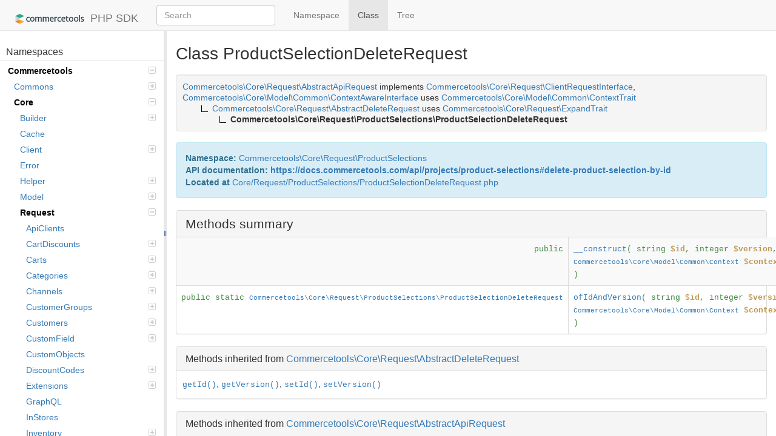

--- FILE ---
content_type: text/html; charset=utf-8
request_url: https://commercetools.github.io/commercetools-php-sdk/class-Commercetools.Core.Request.ProductSelections.ProductSelectionDeleteRequest.html
body_size: 3699
content:
<!DOCTYPE html>
<html>
<head>
	<meta charset="utf-8">

	<title>CTP SDK : Class Commercetools\Core\Request\ProductSelections\ProductSelectionDeleteRequest | PHP SDK</title>

	<link rel="stylesheet" href="resources/bootstrap.min.css?973e37a8502921d56bc02bb55321f45b072b6f71">
	<link rel="stylesheet" href="resources/style.css?102290b3b885078d22775035a196a21915f80efe">
    <link rel="shortcut icon" type="image/png" href="resources/favicon.png?9c2a6ec825b4dbff6085830fb749cd4d0299fcea">
</head>

<body>
	<nav id="navigation" class="navbar navbar-default navbar-fixed-top">
		<div class="container-fluid">
			<div class="navbar-header">
				<a href="index.html" class="navbar-brand"><img src="resources/ct-logo.svg?065fe633e263f47f5912ed2699add0e26a15e230" id="navbar-logo" alt="Composable Commerce PHP SDK">PHP SDK </a>
			</div>
			<div class="collapse navbar-collapse">

                <form id="search" class="navbar-form navbar-left" role="search">
                    <input type="hidden" name="cx" value="">
                    <input type="hidden" name="ie" value="UTF-8">
                    <div class="form-group">
                        <input type="text" name="q" class="search-query form-control" placeholder="Search">
					</div>
				</form>

				<ul class="nav navbar-nav">
					<li>
						<a href="namespace-Commercetools.Core.Request.ProductSelections.html" title="Summary of Commercetools\Core\Request\ProductSelections"><span>Namespace</span></a>
					</li>
					<li class="active">
<span>Class</span>					</li>

					<li class="divider-vertical"></li>

					<li>
						<a href="tree.html" title="Tree view of classes, interfaces, traits and exceptions"><span>Tree</span></a>
					</li>



				</ul>
			</div>
		</div>
	</nav>

	<div id="left">
	<div id="menu">

		<div id="groups">
				<h3>Namespaces</h3>
			<ul>
					<li class="active">
						<a href="namespace-Commercetools.html">
							Commercetools<span></span>
						</a>
							<ul>
					<li>
						<a href="namespace-Commercetools.Commons.html">
							Commons<span></span>
						</a>
							<ul>
					<li>
						<a href="namespace-Commercetools.Commons.Helper.html">
							Helper						</a>
							</li>
								</ul></li>
					<li class="active">
						<a href="namespace-Commercetools.Core.html">
							Core<span></span>
						</a>
							<ul>
					<li>
						<a href="namespace-Commercetools.Core.Builder.html">
							Builder<span></span>
						</a>
							<ul>
					<li>
						<a href="namespace-Commercetools.Core.Builder.Request.html">
							Request						</a>
							</li>
					<li>
						<a href="namespace-Commercetools.Core.Builder.Update.html">
							Update						</a>
							</li>
								</ul></li>
					<li>
						<a href="namespace-Commercetools.Core.Cache.html">
							Cache						</a>
							</li>
					<li>
						<a href="namespace-Commercetools.Core.Client.html">
							Client<span></span>
						</a>
							<ul>
					<li>
						<a href="namespace-Commercetools.Core.Client.Adapter.html">
							Adapter						</a>
							</li>
					<li>
						<a href="namespace-Commercetools.Core.Client.OAuth.html">
							OAuth						</a>
							</li>
								</ul></li>
					<li>
						<a href="namespace-Commercetools.Core.Error.html">
							Error						</a>
							</li>
					<li>
						<a href="namespace-Commercetools.Core.Helper.html">
							Helper<span></span>
						</a>
							<ul>
					<li>
						<a href="namespace-Commercetools.Core.Helper.Annotate.html">
							Annotate						</a>
							</li>
					<li>
						<a href="namespace-Commercetools.Core.Helper.State.html">
							State<span></span>
						</a>
							<ul>
					<li>
						<a href="namespace-Commercetools.Core.Helper.State.Renderer.html">
							Renderer						</a>
							</li>
								</ul></li>
					<li>
						<a href="namespace-Commercetools.Core.Helper.Subscriber.html">
							Subscriber<span></span>
						</a>
							<ul>
					<li>
						<a href="namespace-Commercetools.Core.Helper.Subscriber.Log.html">
							Log						</a>
							</li>
								</ul></li></ul></li>
					<li>
						<a href="namespace-Commercetools.Core.Model.html">
							Model<span></span>
						</a>
							<ul>
					<li>
						<a href="namespace-Commercetools.Core.Model.ApiClient.html">
							ApiClient						</a>
							</li>
					<li>
						<a href="namespace-Commercetools.Core.Model.Cart.html">
							Cart						</a>
							</li>
					<li>
						<a href="namespace-Commercetools.Core.Model.CartDiscount.html">
							CartDiscount						</a>
							</li>
					<li>
						<a href="namespace-Commercetools.Core.Model.Category.html">
							Category						</a>
							</li>
					<li>
						<a href="namespace-Commercetools.Core.Model.Channel.html">
							Channel						</a>
							</li>
					<li>
						<a href="namespace-Commercetools.Core.Model.Common.html">
							Common						</a>
							</li>
					<li>
						<a href="namespace-Commercetools.Core.Model.Customer.html">
							Customer						</a>
							</li>
					<li>
						<a href="namespace-Commercetools.Core.Model.CustomerGroup.html">
							CustomerGroup						</a>
							</li>
					<li>
						<a href="namespace-Commercetools.Core.Model.CustomField.html">
							CustomField						</a>
							</li>
					<li>
						<a href="namespace-Commercetools.Core.Model.CustomObject.html">
							CustomObject						</a>
							</li>
					<li>
						<a href="namespace-Commercetools.Core.Model.DiscountCode.html">
							DiscountCode						</a>
							</li>
					<li>
						<a href="namespace-Commercetools.Core.Model.Extension.html">
							Extension						</a>
							</li>
					<li>
						<a href="namespace-Commercetools.Core.Model.Inventory.html">
							Inventory						</a>
							</li>
					<li>
						<a href="namespace-Commercetools.Core.Model.Message.html">
							Message						</a>
							</li>
					<li>
						<a href="namespace-Commercetools.Core.Model.Order.html">
							Order						</a>
							</li>
					<li>
						<a href="namespace-Commercetools.Core.Model.OrderEdit.html">
							OrderEdit						</a>
							</li>
					<li>
						<a href="namespace-Commercetools.Core.Model.Payment.html">
							Payment						</a>
							</li>
					<li>
						<a href="namespace-Commercetools.Core.Model.Product.html">
							Product<span></span>
						</a>
							<ul>
					<li>
						<a href="namespace-Commercetools.Core.Model.Product.Search.html">
							Search						</a>
							</li>
								</ul></li>
					<li>
						<a href="namespace-Commercetools.Core.Model.ProductDiscount.html">
							ProductDiscount						</a>
							</li>
					<li>
						<a href="namespace-Commercetools.Core.Model.ProductSelection.html">
							ProductSelection						</a>
							</li>
					<li>
						<a href="namespace-Commercetools.Core.Model.ProductType.html">
							ProductType						</a>
							</li>
					<li>
						<a href="namespace-Commercetools.Core.Model.Project.html">
							Project						</a>
							</li>
					<li>
						<a href="namespace-Commercetools.Core.Model.Review.html">
							Review						</a>
							</li>
					<li>
						<a href="namespace-Commercetools.Core.Model.ShippingMethod.html">
							ShippingMethod						</a>
							</li>
					<li>
						<a href="namespace-Commercetools.Core.Model.ShoppingList.html">
							ShoppingList						</a>
							</li>
					<li>
						<a href="namespace-Commercetools.Core.Model.State.html">
							State						</a>
							</li>
					<li>
						<a href="namespace-Commercetools.Core.Model.Store.html">
							Store						</a>
							</li>
					<li>
						<a href="namespace-Commercetools.Core.Model.Subscription.html">
							Subscription						</a>
							</li>
					<li>
						<a href="namespace-Commercetools.Core.Model.TaxCategory.html">
							TaxCategory						</a>
							</li>
					<li>
						<a href="namespace-Commercetools.Core.Model.Type.html">
							Type						</a>
							</li>
					<li>
						<a href="namespace-Commercetools.Core.Model.Zone.html">
							Zone						</a>
							</li>
								</ul></li>
					<li class="active">
						<a href="namespace-Commercetools.Core.Request.html">
							Request<span></span>
						</a>
							<ul>
					<li>
						<a href="namespace-Commercetools.Core.Request.ApiClients.html">
							ApiClients						</a>
							</li>
					<li>
						<a href="namespace-Commercetools.Core.Request.CartDiscounts.html">
							CartDiscounts<span></span>
						</a>
							<ul>
					<li>
						<a href="namespace-Commercetools.Core.Request.CartDiscounts.Command.html">
							Command						</a>
							</li>
								</ul></li>
					<li>
						<a href="namespace-Commercetools.Core.Request.Carts.html">
							Carts<span></span>
						</a>
							<ul>
					<li>
						<a href="namespace-Commercetools.Core.Request.Carts.Command.html">
							Command						</a>
							</li>
								</ul></li>
					<li>
						<a href="namespace-Commercetools.Core.Request.Categories.html">
							Categories<span></span>
						</a>
							<ul>
					<li>
						<a href="namespace-Commercetools.Core.Request.Categories.Command.html">
							Command						</a>
							</li>
								</ul></li>
					<li>
						<a href="namespace-Commercetools.Core.Request.Channels.html">
							Channels<span></span>
						</a>
							<ul>
					<li>
						<a href="namespace-Commercetools.Core.Request.Channels.Command.html">
							Command						</a>
							</li>
								</ul></li>
					<li>
						<a href="namespace-Commercetools.Core.Request.CustomerGroups.html">
							CustomerGroups<span></span>
						</a>
							<ul>
					<li>
						<a href="namespace-Commercetools.Core.Request.CustomerGroups.Command.html">
							Command						</a>
							</li>
								</ul></li>
					<li>
						<a href="namespace-Commercetools.Core.Request.Customers.html">
							Customers<span></span>
						</a>
							<ul>
					<li>
						<a href="namespace-Commercetools.Core.Request.Customers.Command.html">
							Command						</a>
							</li>
								</ul></li>
					<li>
						<a href="namespace-Commercetools.Core.Request.CustomField.html">
							CustomField<span></span>
						</a>
							<ul>
					<li>
						<a href="namespace-Commercetools.Core.Request.CustomField.Command.html">
							Command						</a>
							</li>
								</ul></li>
					<li>
						<a href="namespace-Commercetools.Core.Request.CustomObjects.html">
							CustomObjects						</a>
							</li>
					<li>
						<a href="namespace-Commercetools.Core.Request.DiscountCodes.html">
							DiscountCodes<span></span>
						</a>
							<ul>
					<li>
						<a href="namespace-Commercetools.Core.Request.DiscountCodes.Command.html">
							Command						</a>
							</li>
								</ul></li>
					<li>
						<a href="namespace-Commercetools.Core.Request.Extensions.html">
							Extensions<span></span>
						</a>
							<ul>
					<li>
						<a href="namespace-Commercetools.Core.Request.Extensions.Command.html">
							Command						</a>
							</li>
								</ul></li>
					<li>
						<a href="namespace-Commercetools.Core.Request.GraphQL.html">
							GraphQL						</a>
							</li>
					<li>
						<a href="namespace-Commercetools.Core.Request.InStores.html">
							InStores						</a>
							</li>
					<li>
						<a href="namespace-Commercetools.Core.Request.Inventory.html">
							Inventory<span></span>
						</a>
							<ul>
					<li>
						<a href="namespace-Commercetools.Core.Request.Inventory.Command.html">
							Command						</a>
							</li>
								</ul></li>
					<li>
						<a href="namespace-Commercetools.Core.Request.Me.html">
							Me<span></span>
						</a>
							<ul>
					<li>
						<a href="namespace-Commercetools.Core.Request.Me.Command.html">
							Command						</a>
							</li>
								</ul></li>
					<li>
						<a href="namespace-Commercetools.Core.Request.Messages.html">
							Messages						</a>
							</li>
					<li>
						<a href="namespace-Commercetools.Core.Request.OrderEdits.html">
							OrderEdits<span></span>
						</a>
							<ul>
					<li>
						<a href="namespace-Commercetools.Core.Request.OrderEdits.Command.html">
							Command						</a>
							</li>
					<li>
						<a href="namespace-Commercetools.Core.Request.OrderEdits.StagedOrder.html">
							StagedOrder<span></span>
						</a>
							<ul>
					<li>
						<a href="namespace-Commercetools.Core.Request.OrderEdits.StagedOrder.Command.html">
							Command						</a>
							</li>
								</ul></li></ul></li>
					<li>
						<a href="namespace-Commercetools.Core.Request.Orders.html">
							Orders<span></span>
						</a>
							<ul>
					<li>
						<a href="namespace-Commercetools.Core.Request.Orders.Command.html">
							Command						</a>
							</li>
								</ul></li>
					<li>
						<a href="namespace-Commercetools.Core.Request.Payments.html">
							Payments<span></span>
						</a>
							<ul>
					<li>
						<a href="namespace-Commercetools.Core.Request.Payments.Command.html">
							Command						</a>
							</li>
								</ul></li>
					<li>
						<a href="namespace-Commercetools.Core.Request.ProductDiscounts.html">
							ProductDiscounts<span></span>
						</a>
							<ul>
					<li>
						<a href="namespace-Commercetools.Core.Request.ProductDiscounts.Command.html">
							Command						</a>
							</li>
								</ul></li>
					<li>
						<a href="namespace-Commercetools.Core.Request.Products.html">
							Products<span></span>
						</a>
							<ul>
					<li>
						<a href="namespace-Commercetools.Core.Request.Products.Command.html">
							Command						</a>
							</li>
								</ul></li>
					<li class="active">
						<a href="namespace-Commercetools.Core.Request.ProductSelections.html">
							ProductSelections<span></span>
						</a>
							<ul>
					<li>
						<a href="namespace-Commercetools.Core.Request.ProductSelections.Command.html">
							Command						</a>
							</li>
								</ul></li>
					<li>
						<a href="namespace-Commercetools.Core.Request.ProductTypes.html">
							ProductTypes<span></span>
						</a>
							<ul>
					<li>
						<a href="namespace-Commercetools.Core.Request.ProductTypes.Command.html">
							Command						</a>
							</li>
								</ul></li>
					<li>
						<a href="namespace-Commercetools.Core.Request.Project.html">
							Project<span></span>
						</a>
							<ul>
					<li>
						<a href="namespace-Commercetools.Core.Request.Project.Command.html">
							Command						</a>
							</li>
								</ul></li>
					<li>
						<a href="namespace-Commercetools.Core.Request.Query.html">
							Query						</a>
							</li>
					<li>
						<a href="namespace-Commercetools.Core.Request.Reviews.html">
							Reviews<span></span>
						</a>
							<ul>
					<li>
						<a href="namespace-Commercetools.Core.Request.Reviews.Command.html">
							Command						</a>
							</li>
								</ul></li>
					<li>
						<a href="namespace-Commercetools.Core.Request.ShippingMethods.html">
							ShippingMethods<span></span>
						</a>
							<ul>
					<li>
						<a href="namespace-Commercetools.Core.Request.ShippingMethods.Command.html">
							Command						</a>
							</li>
								</ul></li>
					<li>
						<a href="namespace-Commercetools.Core.Request.ShoppingLists.html">
							ShoppingLists<span></span>
						</a>
							<ul>
					<li>
						<a href="namespace-Commercetools.Core.Request.ShoppingLists.Command.html">
							Command						</a>
							</li>
								</ul></li>
					<li>
						<a href="namespace-Commercetools.Core.Request.States.html">
							States<span></span>
						</a>
							<ul>
					<li>
						<a href="namespace-Commercetools.Core.Request.States.Command.html">
							Command						</a>
							</li>
								</ul></li>
					<li>
						<a href="namespace-Commercetools.Core.Request.Stores.html">
							Stores<span></span>
						</a>
							<ul>
					<li>
						<a href="namespace-Commercetools.Core.Request.Stores.Command.html">
							Command						</a>
							</li>
								</ul></li>
					<li>
						<a href="namespace-Commercetools.Core.Request.Subscriptions.html">
							Subscriptions<span></span>
						</a>
							<ul>
					<li>
						<a href="namespace-Commercetools.Core.Request.Subscriptions.Command.html">
							Command						</a>
							</li>
								</ul></li>
					<li>
						<a href="namespace-Commercetools.Core.Request.TaxCategories.html">
							TaxCategories<span></span>
						</a>
							<ul>
					<li>
						<a href="namespace-Commercetools.Core.Request.TaxCategories.Command.html">
							Command						</a>
							</li>
								</ul></li>
					<li>
						<a href="namespace-Commercetools.Core.Request.Types.html">
							Types<span></span>
						</a>
							<ul>
					<li>
						<a href="namespace-Commercetools.Core.Request.Types.Command.html">
							Command						</a>
							</li>
								</ul></li>
					<li>
						<a href="namespace-Commercetools.Core.Request.Zones.html">
							Zones<span></span>
						</a>
							<ul>
					<li>
						<a href="namespace-Commercetools.Core.Request.Zones.Command.html">
							Command						</a>
							</li>
								</ul></li></ul></li>
					<li>
						<a href="namespace-Commercetools.Core.Response.html">
							Response						</a>
							</li>
								</ul></li></ul></li>
			</ul>
		</div>


		<div id="elements">
			<h3>Classes</h3>
			<ul>
				<li><a href="class-Commercetools.Core.Request.ProductSelections.ProductSelectionAssignmentsEndpoint.html">ProductSelectionAssignmentsEndpoint</a></li>
				<li><a href="class-Commercetools.Core.Request.ProductSelections.ProductSelectionAssignmentsQueryRequest.html">ProductSelectionAssignmentsQueryRequest</a></li>
				<li><a href="class-Commercetools.Core.Request.ProductSelections.ProductSelectionByIdGetRequest.html">ProductSelectionByIdGetRequest</a></li>
				<li><a href="class-Commercetools.Core.Request.ProductSelections.ProductSelectionByIdProductsGetRequest.html">ProductSelectionByIdProductsGetRequest</a></li>
				<li><a href="class-Commercetools.Core.Request.ProductSelections.ProductSelectionByKeyGetRequest.html">ProductSelectionByKeyGetRequest</a></li>
				<li><a href="class-Commercetools.Core.Request.ProductSelections.ProductSelectionByKeyProductsGetRequest.html">ProductSelectionByKeyProductsGetRequest</a></li>
				<li><a href="class-Commercetools.Core.Request.ProductSelections.ProductSelectionCreateRequest.html">ProductSelectionCreateRequest</a></li>
				<li><a href="class-Commercetools.Core.Request.ProductSelections.ProductSelectionDeleteByKeyRequest.html">ProductSelectionDeleteByKeyRequest</a></li>
				<li class="active"><a href="class-Commercetools.Core.Request.ProductSelections.ProductSelectionDeleteRequest.html">ProductSelectionDeleteRequest</a></li>
				<li><a href="class-Commercetools.Core.Request.ProductSelections.ProductSelectionQueryRequest.html">ProductSelectionQueryRequest</a></li>
				<li><a href="class-Commercetools.Core.Request.ProductSelections.ProductSelectionsEndpoint.html">ProductSelectionsEndpoint</a></li>
				<li><a href="class-Commercetools.Core.Request.ProductSelections.ProductSelectionUpdateByKeyRequest.html">ProductSelectionUpdateByKeyRequest</a></li>
				<li><a href="class-Commercetools.Core.Request.ProductSelections.ProductSelectionUpdateRequest.html">ProductSelectionUpdateRequest</a></li>
			</ul>





		</div>
	</div>
</div>

<div id="splitter"></div>

<div id="right">
	<div id="rightInner">
<div id="content" class="class">
	<h1>Class ProductSelectionDeleteRequest</h1>



	<dl class="tree well">
		<dd style="padding-left:0px">
			<a href="class-Commercetools.Core.Request.AbstractApiRequest.html"><span>Commercetools\Core\Request\AbstractApiRequest</span></a>
			
			 implements 
				<a href="class-Commercetools.Core.Request.ClientRequestInterface.html"><span>Commercetools\Core\Request\ClientRequestInterface</span></a>, 
			
				<a href="class-Commercetools.Core.Model.Common.ContextAwareInterface.html"><span>Commercetools\Core\Model\Common\ContextAwareInterface</span></a>
			
			 uses 
					<a href="class-Commercetools.Core.Model.Common.ContextTrait.html"><span>Commercetools\Core\Model\Common\ContextTrait</span></a>
			
		</dd>
		<dd style="padding-left:30px">
			<img src="resources/inherit.png" alt="Extended by">
			<a href="class-Commercetools.Core.Request.AbstractDeleteRequest.html"><span>Commercetools\Core\Request\AbstractDeleteRequest</span></a>
			
			
			 uses 
					<a href="class-Commercetools.Core.Request.ExpandTrait.html"><span>Commercetools\Core\Request\ExpandTrait</span></a>
			
		</dd>
		<dd style="padding-left:60px">
			<img src="resources/inherit.png" alt="Extended by">
<b><span>Commercetools\Core\Request\ProductSelections\ProductSelectionDeleteRequest</span></b>			
			
			
		</dd>
	</dl>








	<div class="alert alert-info">
		
		
		<b>Namespace:</b> <a href="namespace-Commercetools.html">Commercetools</a>\<a href="namespace-Commercetools.Core.html">Core</a>\<a href="namespace-Commercetools.Core.Request.html">Request</a>\<a href="namespace-Commercetools.Core.Request.ProductSelections.html">ProductSelections</a><br>

				<b>API documentation:</b>
				<b><a href="https://docs.commercetools.com/api/projects/product-selections#delete-product-selection-by-id" target="api-doc">https://docs.commercetools.com/api/projects/product-selections#delete-product-selection-by-id</a></b><br>
			<b>Located at</b> <a href="source-class-Commercetools.Core.Request.ProductSelections.ProductSelectionDeleteRequest.html#11-41" title="Go to source code">Core/Request/ProductSelections/ProductSelectionDeleteRequest.php</a>
		<br>
	</div>



		<div class="panel panel-default">
			<div class="panel-heading"><h2>Methods summary</h2></div>
			<table class="summary table table-bordered table-striped methods" id="methods">
		<tr data-order="__construct" id="___construct">

			<td class="attributes"><code>
				 public 
				
				
				</code>
			</td>

			<td class="name"><div>
			<a class="anchor" href="#___construct">#</a>
			<code><a href="source-class-Commercetools.Core.Request.ProductSelections.ProductSelectionDeleteRequest.html#21-29" title="Go to source code">__construct</a>( <span>string <var>$id</var></span>, <span>integer <var>$version</var></span>, <span><code><a href="class-Commercetools.Core.Model.Common.Context.html">Commercetools\Core\Model\Common\Context</a></code> <var>$context</var> = <span class="php-keyword1">null</span></span> )</code>

			<div class="description short">
				
			</div>

			<div class="description detailed hidden">
				


					<h4>Parameters</h4>
					<div class="list"><dl>
						<dt><var>$id</var></dt>
						<dd></dd>
						<dt><var>$version</var></dt>
						<dd></dd>
						<dt><var>$context</var></dt>
						<dd></dd>
					</dl></div>




					<h4>Overrides</h4>
					<div class="list"><code><a href="class-Commercetools.Core.Request.AbstractDeleteRequest.html#___construct">Commercetools\Core\Request\AbstractDeleteRequest::__construct</a></code></div>

			</div>
			</div></td>
		</tr>
		<tr data-order="ofIdAndVersion" id="_ofIdAndVersion">

			<td class="attributes"><code>
				 public static
				<code><a href="class-Commercetools.Core.Request.ProductSelections.ProductSelectionDeleteRequest.html">Commercetools\Core\Request\ProductSelections\ProductSelectionDeleteRequest</a></code>
				
				</code>
			</td>

			<td class="name"><div>
			<a class="anchor" href="#_ofIdAndVersion">#</a>
			<code><a href="source-class-Commercetools.Core.Request.ProductSelections.ProductSelectionDeleteRequest.html#31-40" title="Go to source code">ofIdAndVersion</a>( <span>string <var>$id</var></span>, <span>integer <var>$version</var></span>, <span><code><a href="class-Commercetools.Core.Model.Common.Context.html">Commercetools\Core\Model\Common\Context</a></code> <var>$context</var> = <span class="php-keyword1">null</span></span> )</code>

			<div class="description short">
				
			</div>

			<div class="description detailed hidden">
				


					<h4>Parameters</h4>
					<div class="list"><dl>
						<dt><var>$id</var></dt>
						<dd></dd>
						<dt><var>$version</var></dt>
						<dd></dd>
						<dt><var>$context</var></dt>
						<dd></dd>
					</dl></div>

					<h4>Returns</h4>
					<div class="list">
						<code><a href="class-Commercetools.Core.Request.ProductSelections.ProductSelectionDeleteRequest.html">Commercetools\Core\Request\ProductSelections\ProductSelectionDeleteRequest</a></code>
					</div>




			</div>
			</div></td>
		</tr>
			</table>
		</div>

		<div class="panel panel-default">
	        <div class="panel-heading"><h3>Methods inherited from <a href="class-Commercetools.Core.Request.AbstractDeleteRequest.html#methods">Commercetools\Core\Request\AbstractDeleteRequest</a></h3></div>
			<p class="elementList">
				<code><a href="class-Commercetools.Core.Request.AbstractDeleteRequest.html#_getId">getId()</a></code>, 
				<code><a href="class-Commercetools.Core.Request.AbstractDeleteRequest.html#_getVersion">getVersion()</a></code>, 
				<code><a href="class-Commercetools.Core.Request.AbstractDeleteRequest.html#_setId">setId()</a></code>, 
				<code><a href="class-Commercetools.Core.Request.AbstractDeleteRequest.html#_setVersion">setVersion()</a></code>
			</p>
		</div>
		<div class="panel panel-default">
	        <div class="panel-heading"><h3>Methods inherited from <a href="class-Commercetools.Core.Request.AbstractApiRequest.html#methods">Commercetools\Core\Request\AbstractApiRequest</a></h3></div>
			<p class="elementList">
				<code><a href="class-Commercetools.Core.Request.AbstractApiRequest.html#_addParam">addParam()</a></code>, 
				<code><a href="class-Commercetools.Core.Request.AbstractApiRequest.html#_addParamObject">addParamObject()</a></code>, 
				<code><a href="class-Commercetools.Core.Request.AbstractApiRequest.html#_executeWithClient">executeWithClient()</a></code>, 
				<code><a href="class-Commercetools.Core.Request.AbstractApiRequest.html#_getIdentifier">getIdentifier()</a></code>, 
				<code><a href="class-Commercetools.Core.Request.AbstractApiRequest.html#_getParamCount">getParamCount()</a></code>, 
				<code><a href="class-Commercetools.Core.Request.AbstractApiRequest.html#_map">map()</a></code>, 
				<code><a href="class-Commercetools.Core.Request.AbstractApiRequest.html#_mapFromResponse">mapFromResponse()</a></code>, 
				<code><a href="class-Commercetools.Core.Request.AbstractApiRequest.html#_mapResponse"><span class="deprecated">mapResponse()</span></a></code>, 
				<code><a href="class-Commercetools.Core.Request.AbstractApiRequest.html#_setExternalUserId">setExternalUserId()</a></code>, 
				<code><a href="class-Commercetools.Core.Request.AbstractApiRequest.html#_setIdentifier">setIdentifier()</a></code>
			</p>
		</div>
		<div class="panel panel-default">
	        <div class="panel-heading"><h3>Methods inherited from <a href="class-Commercetools.Core.Request.ClientRequestInterface.html#methods">Commercetools\Core\Request\ClientRequestInterface</a></h3></div>
			<p class="elementList">
				<code><a href="class-Commercetools.Core.Request.ClientRequestInterface.html#_mapResult">mapResult()</a></code>
			</p>
		</div>
		<div class="panel panel-default">
	        <div class="panel-heading"><h3>Methods inherited from <a href="class-Commercetools.Core.Model.Common.ContextAwareInterface.html#methods">Commercetools\Core\Model\Common\ContextAwareInterface</a></h3></div>
			<p class="elementList">
				<code><a href="class-Commercetools.Core.Model.Common.ContextAwareInterface.html#_getContext">getContext()</a></code>, 
				<code><a href="class-Commercetools.Core.Model.Common.ContextAwareInterface.html#_getContextCallback">getContextCallback()</a></code>, 
				<code><a href="class-Commercetools.Core.Model.Common.ContextAwareInterface.html#_setContext">setContext()</a></code>, 
				<code><a href="class-Commercetools.Core.Model.Common.ContextAwareInterface.html#_setContextIfNull">setContextIfNull()</a></code>
			</p>
		</div>

		<div class="panel panel-default">
	        <div class="panel-heading"><h3>Methods used from <a href="class-Commercetools.Core.Request.ExpandTrait.html#methods">Commercetools\Core\Request\ExpandTrait</a></h3></div>
			<p class="elementList">
				<code><a href="class-Commercetools.Core.Request.ExpandTrait.html#_addParamObject">addParamObject()</a></code>, 
				<code><a href="class-Commercetools.Core.Request.ExpandTrait.html#_expand">expand()</a></code>
			</p>
		</div>
		<div class="panel panel-default">
	        <div class="panel-heading"><h3>Methods used from <a href="class-Commercetools.Core.Model.Common.ContextTrait.html#methods">Commercetools\Core\Model\Common\ContextTrait</a></h3></div>
			<p class="elementList">
				<code><a href="class-Commercetools.Core.Model.Common.ContextTrait.html#_getContext">getContext()</a></code>, 
				<code><a href="class-Commercetools.Core.Model.Common.ContextTrait.html#_getContextCallback">getContextCallback()</a></code>, 
				<code><a href="class-Commercetools.Core.Model.Common.ContextTrait.html#_setContext">setContext()</a></code>, 
				<code><a href="class-Commercetools.Core.Model.Common.ContextTrait.html#_setContextIfNull">setContextIfNull()</a></code>
			</p>
		</div>

		<div class="panel panel-default">
	        <div class="panel-heading"><h3>Magic methods summary</h3></div>
			<table class="summary table table-bordered table-striped methods" id="magicMethods">
		<tr data-order="mapResponse" id="m_mapResponse">

			<td class="attributes"><code>
				 public 
				<code><a href="class-Commercetools.Core.Model.ProductSelection.ProductSelection.html">Commercetools\Core\Model\ProductSelection\ProductSelection</a></code>
				
				</code>
			</td>

			<td class="name"><div>
			<a class="anchor" href="#m_mapResponse">#</a>
			<code><a href="source-class-Commercetools.Core.Request.ProductSelections.ProductSelectionDeleteRequest.html#14" title="Go to source code">mapResponse</a>( <span><code><a href="class-Commercetools.Core.Response.ApiResponseInterface.html">Commercetools\Core\Response\ApiResponseInterface</a></code> <var>$response</var></span> )</code>

			<div class="description short">
				
			</div>

			<div class="description detailed hidden">
				


					<h4>Parameters</h4>
					<div class="list"><dl>
						<dt><var>$response</var></dt>
						<dd></dd>
					</dl></div>

					<h4>Returns</h4>
					<div class="list">
						<code><a href="class-Commercetools.Core.Model.ProductSelection.ProductSelection.html">Commercetools\Core\Model\ProductSelection\ProductSelection</a></code>
					</div>



					<h4>Overrides</h4>
					<div class="list"><code><a href="class-Commercetools.Core.Request.AbstractApiRequest.html#_mapResponse">Commercetools\Core\Request\AbstractApiRequest::mapResponse</a></code></div>

			</div>
			</div></td>
		</tr>
		<tr data-order="mapFromResponse" id="m_mapFromResponse">

			<td class="attributes"><code>
				 public 
				<code><a href="class-Commercetools.Core.Model.ProductSelection.ProductSelection.html">Commercetools\Core\Model\ProductSelection\ProductSelection</a></code>
				
				</code>
			</td>

			<td class="name"><div>
			<a class="anchor" href="#m_mapFromResponse">#</a>
			<code><a href="source-class-Commercetools.Core.Request.ProductSelections.ProductSelectionDeleteRequest.html#15" title="Go to source code">mapFromResponse</a>( <span><code><a href="class-Commercetools.Core.Response.ApiResponseInterface.html">Commercetools\Core\Response\ApiResponseInterface</a></code> <var>$response</var></span>, <span><code><a href="class-Commercetools.Core.Model.MapperInterface.html">Commercetools\Core\Model\MapperInterface</a></code> <var>$mapper</var> = <span class="php-keyword1">null</span></span> )</code>

			<div class="description short">
				
			</div>

			<div class="description detailed hidden">
				


					<h4>Parameters</h4>
					<div class="list"><dl>
						<dt><var>$response</var></dt>
						<dd></dd>
						<dt><var>$mapper</var></dt>
						<dd></dd>
					</dl></div>

					<h4>Returns</h4>
					<div class="list">
						<code><a href="class-Commercetools.Core.Model.ProductSelection.ProductSelection.html">Commercetools\Core\Model\ProductSelection\ProductSelection</a></code>
					</div>



					<h4>Overrides</h4>
					<div class="list"><code><a href="class-Commercetools.Core.Request.AbstractApiRequest.html#_mapFromResponse">Commercetools\Core\Request\AbstractApiRequest::mapFromResponse</a></code></div>

			</div>
			</div></td>
		</tr>
			</table>
		</div>

		<div class="panel panel-default">
            <div class="panel-heading"><h3>Magic methods inherited from <a href="class-Commercetools.Core.Request.AbstractDeleteRequest.html#methods">Commercetools\Core\Request\AbstractDeleteRequest</a></h3></div>
			<p class="elementList">
				<code><a href="class-Commercetools.Core.Request.AbstractDeleteRequest.html#m_executeWithClient">executeWithClient()</a></code>
			</p>
		</div>




		<div class="panel panel-default">
            <div class="panel-heading"><h2>Constants summary</h2></div>
		</div>

		<div class="panel panel-default">
            <div class="panel-heading"><h3>Constants inherited from <a href="class-Commercetools.Core.Request.AbstractApiRequest.html#constants">Commercetools\Core\Request\AbstractApiRequest</a></h3></div>
			<p class="elementList">
				<code><a href="class-Commercetools.Core.Request.AbstractApiRequest.html#EXTERNAL_USER_HEADER"><b>EXTERNAL_USER_HEADER</b></a></code>
			</p>
		</div>



</div>
	</div>

	<div id="footer">
		PHP SDK API documentation generated by <a href="http://apigen.org">ApiGen</a>
	</div>
</div>
<script src="resources/combined.js?d87ce1214c0cb147e1bc172c43b4565d99939e17"></script>
<script src="elementlist.js?cbde98481933172b0d5b8bfa33153a529a638530"></script>
</body>
</html>


--- FILE ---
content_type: text/css; charset=utf-8
request_url: https://commercetools.github.io/commercetools-php-sdk/resources/style.css?102290b3b885078d22775035a196a21915f80efe
body_size: 1531
content:
body {
	padding: 50px 0 0 0;
}

h1 {
	font-size: 2em;
	margin: 0.67em 0;
}

h2 {
	font-size: 1.5em;
	margin: 0.83em 0;
}

h3 {
	font-size: 1.17em;
	margin: 1em 0 0.2em 0;
}

h4 {
	font-size: 100%;
	margin: 0;
	padding: 0;
}

.panel-heading h2,
.panel-heading h3 {
	margin-top: 0;
	margin-bottom: 0;
}

.panel > p {
	margin: 10px;
}

ul, ol {
	margin-bottom: 0;
}

a, a:hover {
	text-decoration: none;
}

var {
	font-weight: bold;
	font-style: normal;
	color: #c09853;
}

code {
	color: #000;
	white-space: nowrap;
	border: none;
	background: transparent;
	padding: 0
}

code:empty {
	display: none;
}

code a b {
	color: #000;
}

pre code {
	white-space: pre;
}

.deprecated {
	text-decoration: line-through;
	opacity: .5;
}

.invalid {
	color: #dd1144;
}

.hidden {
	display: none;
}

/* Left side */
#left {
	overflow: auto;
	width: 270px;
	height: 100%;
	position: fixed;
}

/* Menu */
#menu {
	padding: 10px;
	overflow-x: hidden;
}

#menu h3 {
	border-bottom: 1px solid #E7E7E7;
	margin-left: -10px;
	margin-right: -10px;
	padding: 0 10px 5px 10px;
}

#menu ul {
	list-style: none;
	padding: 0;
	margin: 0;
}

#menu ul ul {
	padding-left: 10px;
}

#menu li {
	white-space: nowrap;
	position: relative;
}

#menu a {
	display: block;
	padding: 3px;
	border-radius: 3px;
	width: 100%;
	overflow: hidden;
	text-overflow: ellipsis;
}

#menu a:hover {
	background-color: #0088cc;
	color: #fff !important;
}

#menu .active > a {
	font-weight: bold;
	color: #000;
}

#menu .active > a.invalid {
	color: #dd1144;
}

#menu #groups span {
	position: absolute;
	top: 6px;
	right: 3px;
	cursor: pointer;
	display: block;
	width: 12px;
	height: 12px;
	background: url('collapsed.png') transparent 0 0 no-repeat;
}

#menu #groups span:hover {
	background-position: -12px 0;
}

#menu #groups span.collapsed {
	background-position: 0 -12px;
}

#menu #groups span.collapsed:hover {
	background-position: -12px -12px;
}

#menu #groups ul.collapsed {
	display: none;
}

/* Autocomplete */
.ac_results {
	border-radius: 4px;
	margin-top: 2px;
	background-color: #fff;
	border: 1px solid #E7E7E7;
	box-shadow: 0 5px 10px rgba(0, 0, 0, 0.2);
	overflow: hidden;
	z-index: 99999;
}

.ac_results ul {
	display: block;
	list-style: none;
	padding: 0;
	margin: 0;
}

.ac_results li {
	margin: 0;
	padding: 0 5px;
	line-height: 2;
	cursor: default;
	display: block;
	overflow: hidden;
	white-space: nowrap;
	text-overflow: ellipsis;
}

.ac_results li strong {
	color: #000;
}

.ac_over {
	background-color: #0088cc;
	color: #fff;
}

.ac_results li.ac_over strong {
	color: #fff;
}


/* Right side */
#right {
	overflow: auto;
	margin-left: 275px;
	height: 100%;
	position: relative;
	left: 0;
	right: 0;
}

#rightInner {
	min-width: 350px;
}

/* Navigation */

#navigation {
	margin-bottom: 0;
}

#navbar-logo {
	display: inline-block;
	height: 32px;
}

.navbar .nav > li > span {
	position: relative;
	display: block;
	color: #777;
	line-height: 20px;
	padding: 15px;
}

.navbar .nav > li.active > span {
	background-color: #E7E7E7;
	color: #555;
}

/* Content */
#content {
	clear: both;
	padding: 5px 15px;
}

#content > .description {
	margin: 1.2em 0;
}

#content .alert-info {
	margin-top: 18px;
}

dl.tree {
	margin: 1.2em 0;
	padding: 10px;
}

dl.tree dd {
	margin: 0;
	padding: 0;
	line-height: 18px;
}

.elementList {
	line-height: 24px;
}

h2.switchable {
	background: transparent url('sort.png') no-repeat center right;
	cursor: pointer;
}

.summary td:first-child {
	text-align: right;
}

.summary td hr {
	margin: 8px -8px;
}

#packages.summary td:first-child, #namespaces.summary td:first-child, .inherited.summary td:first-child, .used.summary td:first-child {
	text-align: left;
}

.summary tr:hover td {
	background: #f6f6f4;
}

.summary .description p {
	margin: 0;
}

.class #methods.summary .description p:first-child, .summary .description.detailed h4:first-child {
	margin-top: 8px;
}

.summary .description p + p, .summary .description ul, .summary .description pre, .summary .description.detailed h4 {
	margin-top: 4px;
}

.summary dl {
	margin: 0;
}

.summary dd {
	margin: 0 0 0 25px;
}

.summary dt, dd {
	line-height: 24px;
}

.name, .attributes {
	white-space: nowrap;
}

.value code {
	white-space: pre-wrap;
}

td.name, td.attributes {
	width: 1%;
}

.class .methods .name, .class .properties .name, .class .constants .name {
	width: auto;
	white-space: normal;
}

.class .methods .name > div > code {
	white-space: pre-wrap;
}

.class .methods .name > div > code span, .function .value > code {
	white-space: nowrap;
	display: inline-block;
}

.class .methods td.name > div, .class td.value > div {
	position: relative;
	padding-right: 1em;
}

.attributes code, .name code, dd code {
	color: #468847;
}

.anchor {
	position: absolute;
	top: 0;
	right: 0;
	line-height: 1;
	font-size: 85%;
	margin: 0;
	color: #0088cc !important;
}

.list {
	margin: 0 0 5px 25px;
	line-height: 24px;
}

/* Splitter */
#splitter {
	position: fixed;
	height: 100%;
	width: 5px;
	left: 270px;
	background: #E7E7E7 url('resize.png') left center no-repeat;
	cursor: e-resize;
}

#splitter.active {
	opacity: .5;
}

/* Footer */
#footer {
	border-top: 1px solid #e5e5e5;
	clear: both;
	color: #808080;
	text-align: right;
	padding: 2em 1em;
	margin: 3em 0 40px 0;
}

/* Tree */
div.tree ul {
	list-style: none;
	background: url('tree-vertical.png') left repeat-y;
	padding: 0;
	margin-left: 20px;
}

div.tree li {
	margin: 0;
	padding: 0;
}

div.tree div {
	padding-left: 30px;
}

div.tree div.notlast {
	background: url('tree-hasnext.png') left 10px no-repeat;
}

div.tree div.last {
	background: url('tree-last.png') left -240px no-repeat;
}

div.tree li.last {
	background: url('tree-cleaner.png') left center repeat-y;
}

div.tree span.padding {
	padding-left: 15px;
}

/* Source code */
#source {
	margin: 1em 0 1em 1em;
	border: 1px solid #ccc;
	border-radius: 4px;
	overflow: auto;
}

#source pre {
	padding: 0;
	border: none;
	overflow: visible;
}

#source .numbers {
	float: left;
	background-color: transparent;
}

#source .code {

}

.php-keyword1 {
	color: #468847;
	font-weight: bold;
}

.php-keyword2 {
	font-weight: bold;
}

.php-var {
	color: #c09853;
	font-weight: bold;
}

.php-num {
	color: #006dcc;
}

.php-quote {
	color: #006dcc;
}

.php-comment {
	color: #929292;
}

.xlang {
	color: #468847;
	font-weight: bold;
}

span.l {
	display: block;
}

span.l.selected {
	background: #f9f2d2;
}

span.l a {
	color: #333333;
}

span.l a:hover, span.l a:active, span.l a:focus {
	background: transparent;
	color: #333333 !important;
}

span.l .php-var a {
	color: #c09853;
}

span.l .php-var a:hover, span.l .php-var a:active, span.l .php-var a:focus {
	color: #c09853 !important;
}

span.l a.l {
	background: #fbfbfc;
	margin-right: 8px;
	padding: 2px 2px 2px 8px;
	color: #c0c0c0;
}

span.l a.l:hover, span.l a.l:active, span.l a.l:focus {
	background: #fbfbfc;
	color: #c0c0c0 !important;
}

/* Small screens */
#rightInner.medium .name, #rightInner.medium .attributes {
	white-space: normal;
}

/* global style */
.left, .summary td.left {
	text-align: left;
}
.right, .summary td.right {
	text-align: right;
}


--- FILE ---
content_type: application/javascript; charset=utf-8
request_url: https://commercetools.github.io/commercetools-php-sdk/elementlist.js?cbde98481933172b0d5b8bfa33153a529a638530
body_size: 27851
content:

var ApiGen = ApiGen || {};
ApiGen.elements = [["c","Commercetools\\Commons\\Helper\\PriceFinder"],["m","Commercetools\\Commons\\Helper\\PriceFinder::__construct()"],["m","Commercetools\\Commons\\Helper\\PriceFinder::findPrice()"],["m","Commercetools\\Commons\\Helper\\PriceFinder::findPriceFor()"],["c","Commercetools\\Commons\\Helper\\QueryHelper"],["m","Commercetools\\Commons\\Helper\\QueryHelper::getAll()"],["c","Commercetools\\Core\\AbstractHttpClient"],["m","Commercetools\\Core\\AbstractHttpClient::__construct()"],["m","Commercetools\\Core\\AbstractHttpClient::getAdapterFactory()"],["m","Commercetools\\Core\\AbstractHttpClient::getConfig()"],["m","Commercetools\\Core\\AbstractHttpClient::getHttpClient()"],["m","Commercetools\\Core\\AbstractHttpClient::setConfig()"],["c","Commercetools\\Core\\Builder\\Request\\ApiClientRequestBuilder"],["m","Commercetools\\Core\\Builder\\Request\\ApiClientRequestBuilder::create()"],["m","Commercetools\\Core\\Builder\\Request\\ApiClientRequestBuilder::delete()"],["m","Commercetools\\Core\\Builder\\Request\\ApiClientRequestBuilder::getById()"],["m","Commercetools\\Core\\Builder\\Request\\ApiClientRequestBuilder::of()"],["m","Commercetools\\Core\\Builder\\Request\\ApiClientRequestBuilder::query()"],["c","Commercetools\\Core\\Builder\\Request\\CartDiscountRequestBuilder"],["m","Commercetools\\Core\\Builder\\Request\\CartDiscountRequestBuilder::create()"],["m","Commercetools\\Core\\Builder\\Request\\CartDiscountRequestBuilder::delete()"],["m","Commercetools\\Core\\Builder\\Request\\CartDiscountRequestBuilder::deleteByKey()"],["m","Commercetools\\Core\\Builder\\Request\\CartDiscountRequestBuilder::getById()"],["m","Commercetools\\Core\\Builder\\Request\\CartDiscountRequestBuilder::getByKey()"],["m","Commercetools\\Core\\Builder\\Request\\CartDiscountRequestBuilder::of()"],["m","Commercetools\\Core\\Builder\\Request\\CartDiscountRequestBuilder::query()"],["m","Commercetools\\Core\\Builder\\Request\\CartDiscountRequestBuilder::update()"],["m","Commercetools\\Core\\Builder\\Request\\CartDiscountRequestBuilder::updateByKey()"],["c","Commercetools\\Core\\Builder\\Request\\CartRequestBuilder"],["m","Commercetools\\Core\\Builder\\Request\\CartRequestBuilder::create()"],["m","Commercetools\\Core\\Builder\\Request\\CartRequestBuilder::delete()"],["m","Commercetools\\Core\\Builder\\Request\\CartRequestBuilder::deleteByKey()"],["m","Commercetools\\Core\\Builder\\Request\\CartRequestBuilder::getByCustomerId()"],["m","Commercetools\\Core\\Builder\\Request\\CartRequestBuilder::getById()"],["m","Commercetools\\Core\\Builder\\Request\\CartRequestBuilder::getByKey()"],["m","Commercetools\\Core\\Builder\\Request\\CartRequestBuilder::of()"],["m","Commercetools\\Core\\Builder\\Request\\CartRequestBuilder::query()"],["m","Commercetools\\Core\\Builder\\Request\\CartRequestBuilder::replicate()"],["m","Commercetools\\Core\\Builder\\Request\\CartRequestBuilder::update()"],["m","Commercetools\\Core\\Builder\\Request\\CartRequestBuilder::updateByKey()"],["c","Commercetools\\Core\\Builder\\Request\\CategoryRequestBuilder"],["m","Commercetools\\Core\\Builder\\Request\\CategoryRequestBuilder::create()"],["m","Commercetools\\Core\\Builder\\Request\\CategoryRequestBuilder::delete()"],["m","Commercetools\\Core\\Builder\\Request\\CategoryRequestBuilder::deleteByKey()"],["m","Commercetools\\Core\\Builder\\Request\\CategoryRequestBuilder::getById()"],["m","Commercetools\\Core\\Builder\\Request\\CategoryRequestBuilder::getByKey()"],["m","Commercetools\\Core\\Builder\\Request\\CategoryRequestBuilder::of()"],["m","Commercetools\\Core\\Builder\\Request\\CategoryRequestBuilder::query()"],["m","Commercetools\\Core\\Builder\\Request\\CategoryRequestBuilder::update()"],["m","Commercetools\\Core\\Builder\\Request\\CategoryRequestBuilder::updateByKey()"],["c","Commercetools\\Core\\Builder\\Request\\ChannelRequestBuilder"],["m","Commercetools\\Core\\Builder\\Request\\ChannelRequestBuilder::create()"],["m","Commercetools\\Core\\Builder\\Request\\ChannelRequestBuilder::delete()"],["m","Commercetools\\Core\\Builder\\Request\\ChannelRequestBuilder::getById()"],["m","Commercetools\\Core\\Builder\\Request\\ChannelRequestBuilder::of()"],["m","Commercetools\\Core\\Builder\\Request\\ChannelRequestBuilder::query()"],["m","Commercetools\\Core\\Builder\\Request\\ChannelRequestBuilder::update()"],["c","Commercetools\\Core\\Builder\\Request\\CustomerGroupRequestBuilder"],["m","Commercetools\\Core\\Builder\\Request\\CustomerGroupRequestBuilder::create()"],["m","Commercetools\\Core\\Builder\\Request\\CustomerGroupRequestBuilder::delete()"],["m","Commercetools\\Core\\Builder\\Request\\CustomerGroupRequestBuilder::deleteByKey()"],["m","Commercetools\\Core\\Builder\\Request\\CustomerGroupRequestBuilder::getById()"],["m","Commercetools\\Core\\Builder\\Request\\CustomerGroupRequestBuilder::getByKey()"],["m","Commercetools\\Core\\Builder\\Request\\CustomerGroupRequestBuilder::of()"],["m","Commercetools\\Core\\Builder\\Request\\CustomerGroupRequestBuilder::query()"],["m","Commercetools\\Core\\Builder\\Request\\CustomerGroupRequestBuilder::update()"],["m","Commercetools\\Core\\Builder\\Request\\CustomerGroupRequestBuilder::updateByKey()"],["c","Commercetools\\Core\\Builder\\Request\\CustomerRequestBuilder"],["m","Commercetools\\Core\\Builder\\Request\\CustomerRequestBuilder::changePassword()"],["m","Commercetools\\Core\\Builder\\Request\\CustomerRequestBuilder::confirmEmail()"],["m","Commercetools\\Core\\Builder\\Request\\CustomerRequestBuilder::create()"],["m","Commercetools\\Core\\Builder\\Request\\CustomerRequestBuilder::createEmailVerificationToken()"],["m","Commercetools\\Core\\Builder\\Request\\CustomerRequestBuilder::createResetPasswordToken()"],["m","Commercetools\\Core\\Builder\\Request\\CustomerRequestBuilder::delete()"],["m","Commercetools\\Core\\Builder\\Request\\CustomerRequestBuilder::deleteByKey()"],["m","Commercetools\\Core\\Builder\\Request\\CustomerRequestBuilder::getByEmailToken()"],["m","Commercetools\\Core\\Builder\\Request\\CustomerRequestBuilder::getById()"],["m","Commercetools\\Core\\Builder\\Request\\CustomerRequestBuilder::getByKey()"],["m","Commercetools\\Core\\Builder\\Request\\CustomerRequestBuilder::getByPasswordToken()"],["m","Commercetools\\Core\\Builder\\Request\\CustomerRequestBuilder::login()"],["m","Commercetools\\Core\\Builder\\Request\\CustomerRequestBuilder::of()"],["m","Commercetools\\Core\\Builder\\Request\\CustomerRequestBuilder::query()"],["m","Commercetools\\Core\\Builder\\Request\\CustomerRequestBuilder::resetPassword()"],["m","Commercetools\\Core\\Builder\\Request\\CustomerRequestBuilder::update()"],["m","Commercetools\\Core\\Builder\\Request\\CustomerRequestBuilder::updateByKey()"],["c","Commercetools\\Core\\Builder\\Request\\CustomObjectRequestBuilder"],["m","Commercetools\\Core\\Builder\\Request\\CustomObjectRequestBuilder::create()"],["m","Commercetools\\Core\\Builder\\Request\\CustomObjectRequestBuilder::delete()"],["m","Commercetools\\Core\\Builder\\Request\\CustomObjectRequestBuilder::deleteByContainerAndKey()"],["m","Commercetools\\Core\\Builder\\Request\\CustomObjectRequestBuilder::getByContainerAndKey()"],["m","Commercetools\\Core\\Builder\\Request\\CustomObjectRequestBuilder::getById()"],["m","Commercetools\\Core\\Builder\\Request\\CustomObjectRequestBuilder::of()"],["m","Commercetools\\Core\\Builder\\Request\\CustomObjectRequestBuilder::query()"],["c","Commercetools\\Core\\Builder\\Request\\DiscountCodeRequestBuilder"],["m","Commercetools\\Core\\Builder\\Request\\DiscountCodeRequestBuilder::create()"],["m","Commercetools\\Core\\Builder\\Request\\DiscountCodeRequestBuilder::delete()"],["m","Commercetools\\Core\\Builder\\Request\\DiscountCodeRequestBuilder::getById()"],["m","Commercetools\\Core\\Builder\\Request\\DiscountCodeRequestBuilder::of()"],["m","Commercetools\\Core\\Builder\\Request\\DiscountCodeRequestBuilder::query()"],["m","Commercetools\\Core\\Builder\\Request\\DiscountCodeRequestBuilder::update()"],["c","Commercetools\\Core\\Builder\\Request\\ExtensionRequestBuilder"],["m","Commercetools\\Core\\Builder\\Request\\ExtensionRequestBuilder::create()"],["m","Commercetools\\Core\\Builder\\Request\\ExtensionRequestBuilder::delete()"],["m","Commercetools\\Core\\Builder\\Request\\ExtensionRequestBuilder::deleteByKey()"],["m","Commercetools\\Core\\Builder\\Request\\ExtensionRequestBuilder::getById()"],["m","Commercetools\\Core\\Builder\\Request\\ExtensionRequestBuilder::getByKey()"],["m","Commercetools\\Core\\Builder\\Request\\ExtensionRequestBuilder::of()"],["m","Commercetools\\Core\\Builder\\Request\\ExtensionRequestBuilder::query()"],["m","Commercetools\\Core\\Builder\\Request\\ExtensionRequestBuilder::update()"],["m","Commercetools\\Core\\Builder\\Request\\ExtensionRequestBuilder::updateByKey()"],["c","Commercetools\\Core\\Builder\\Request\\GraphQLRequestBuilder"],["m","Commercetools\\Core\\Builder\\Request\\GraphQLRequestBuilder::of()"],["m","Commercetools\\Core\\Builder\\Request\\GraphQLRequestBuilder::query()"],["c","Commercetools\\Core\\Builder\\Request\\InventoryRequestBuilder"],["m","Commercetools\\Core\\Builder\\Request\\InventoryRequestBuilder::create()"],["m","Commercetools\\Core\\Builder\\Request\\InventoryRequestBuilder::delete()"],["m","Commercetools\\Core\\Builder\\Request\\InventoryRequestBuilder::getById()"],["m","Commercetools\\Core\\Builder\\Request\\InventoryRequestBuilder::of()"],["m","Commercetools\\Core\\Builder\\Request\\InventoryRequestBuilder::query()"],["m","Commercetools\\Core\\Builder\\Request\\InventoryRequestBuilder::update()"],["c","Commercetools\\Core\\Builder\\Request\\MeCartRequestBuilder"],["m","Commercetools\\Core\\Builder\\Request\\MeCartRequestBuilder::create()"],["m","Commercetools\\Core\\Builder\\Request\\MeCartRequestBuilder::delete()"],["m","Commercetools\\Core\\Builder\\Request\\MeCartRequestBuilder::getActiveCart()"],["m","Commercetools\\Core\\Builder\\Request\\MeCartRequestBuilder::getById()"],["m","Commercetools\\Core\\Builder\\Request\\MeCartRequestBuilder::query()"],["m","Commercetools\\Core\\Builder\\Request\\MeCartRequestBuilder::update()"],["c","Commercetools\\Core\\Builder\\Request\\MeOrderRequestBuilder"],["m","Commercetools\\Core\\Builder\\Request\\MeOrderRequestBuilder::createFromCart()"],["m","Commercetools\\Core\\Builder\\Request\\MeOrderRequestBuilder::getById()"],["m","Commercetools\\Core\\Builder\\Request\\MeOrderRequestBuilder::query()"],["c","Commercetools\\Core\\Builder\\Request\\MeRequestBuilder"],["m","Commercetools\\Core\\Builder\\Request\\MeRequestBuilder::carts()"],["m","Commercetools\\Core\\Builder\\Request\\MeRequestBuilder::changePassword()"],["m","Commercetools\\Core\\Builder\\Request\\MeRequestBuilder::confirmEmail()"],["m","Commercetools\\Core\\Builder\\Request\\MeRequestBuilder::delete()"],["m","Commercetools\\Core\\Builder\\Request\\MeRequestBuilder::get()"],["m","Commercetools\\Core\\Builder\\Request\\MeRequestBuilder::login()"],["m","Commercetools\\Core\\Builder\\Request\\MeRequestBuilder::orders()"],["m","Commercetools\\Core\\Builder\\Request\\MeRequestBuilder::resetPassword()"],["m","Commercetools\\Core\\Builder\\Request\\MeRequestBuilder::shoppingLists()"],["m","Commercetools\\Core\\Builder\\Request\\MeRequestBuilder::signUp()"],["m","Commercetools\\Core\\Builder\\Request\\MeRequestBuilder::update()"],["c","Commercetools\\Core\\Builder\\Request\\MeShoppingListRequestBuilder"],["m","Commercetools\\Core\\Builder\\Request\\MeShoppingListRequestBuilder::create()"],["m","Commercetools\\Core\\Builder\\Request\\MeShoppingListRequestBuilder::delete()"],["m","Commercetools\\Core\\Builder\\Request\\MeShoppingListRequestBuilder::deleteByKey()"],["m","Commercetools\\Core\\Builder\\Request\\MeShoppingListRequestBuilder::getById()"],["m","Commercetools\\Core\\Builder\\Request\\MeShoppingListRequestBuilder::getByKey()"],["m","Commercetools\\Core\\Builder\\Request\\MeShoppingListRequestBuilder::query()"],["m","Commercetools\\Core\\Builder\\Request\\MeShoppingListRequestBuilder::update()"],["m","Commercetools\\Core\\Builder\\Request\\MeShoppingListRequestBuilder::updateByKey()"],["c","Commercetools\\Core\\Builder\\Request\\MessageRequestBuilder"],["m","Commercetools\\Core\\Builder\\Request\\MessageRequestBuilder::getById()"],["m","Commercetools\\Core\\Builder\\Request\\MessageRequestBuilder::of()"],["m","Commercetools\\Core\\Builder\\Request\\MessageRequestBuilder::query()"],["c","Commercetools\\Core\\Builder\\Request\\OrderEditRequestBuilder"],["m","Commercetools\\Core\\Builder\\Request\\OrderEditRequestBuilder::apply()"],["m","Commercetools\\Core\\Builder\\Request\\OrderEditRequestBuilder::create()"],["m","Commercetools\\Core\\Builder\\Request\\OrderEditRequestBuilder::delete()"],["m","Commercetools\\Core\\Builder\\Request\\OrderEditRequestBuilder::deleteByKey()"],["m","Commercetools\\Core\\Builder\\Request\\OrderEditRequestBuilder::getById()"],["m","Commercetools\\Core\\Builder\\Request\\OrderEditRequestBuilder::getByKey()"],["m","Commercetools\\Core\\Builder\\Request\\OrderEditRequestBuilder::of()"],["m","Commercetools\\Core\\Builder\\Request\\OrderEditRequestBuilder::query()"],["m","Commercetools\\Core\\Builder\\Request\\OrderEditRequestBuilder::update()"],["m","Commercetools\\Core\\Builder\\Request\\OrderEditRequestBuilder::updateByKey()"],["c","Commercetools\\Core\\Builder\\Request\\OrderRequestBuilder"],["m","Commercetools\\Core\\Builder\\Request\\OrderRequestBuilder::createFromCart()"],["m","Commercetools\\Core\\Builder\\Request\\OrderRequestBuilder::delete()"],["m","Commercetools\\Core\\Builder\\Request\\OrderRequestBuilder::deleteByOrderNumber()"],["m","Commercetools\\Core\\Builder\\Request\\OrderRequestBuilder::getById()"],["m","Commercetools\\Core\\Builder\\Request\\OrderRequestBuilder::getByOrderNumber()"],["m","Commercetools\\Core\\Builder\\Request\\OrderRequestBuilder::import()"],["m","Commercetools\\Core\\Builder\\Request\\OrderRequestBuilder::of()"],["m","Commercetools\\Core\\Builder\\Request\\OrderRequestBuilder::query()"],["m","Commercetools\\Core\\Builder\\Request\\OrderRequestBuilder::update()"],["m","Commercetools\\Core\\Builder\\Request\\OrderRequestBuilder::updateByOrderNumber()"],["c","Commercetools\\Core\\Builder\\Request\\PaymentRequestBuilder"],["m","Commercetools\\Core\\Builder\\Request\\PaymentRequestBuilder::create()"],["m","Commercetools\\Core\\Builder\\Request\\PaymentRequestBuilder::delete()"],["m","Commercetools\\Core\\Builder\\Request\\PaymentRequestBuilder::deleteByKey()"],["m","Commercetools\\Core\\Builder\\Request\\PaymentRequestBuilder::getById()"],["m","Commercetools\\Core\\Builder\\Request\\PaymentRequestBuilder::getByKey()"],["m","Commercetools\\Core\\Builder\\Request\\PaymentRequestBuilder::of()"],["m","Commercetools\\Core\\Builder\\Request\\PaymentRequestBuilder::query()"],["m","Commercetools\\Core\\Builder\\Request\\PaymentRequestBuilder::update()"],["m","Commercetools\\Core\\Builder\\Request\\PaymentRequestBuilder::updateByKey()"],["c","Commercetools\\Core\\Builder\\Request\\ProductDiscountRequestBuilder"],["m","Commercetools\\Core\\Builder\\Request\\ProductDiscountRequestBuilder::create()"],["m","Commercetools\\Core\\Builder\\Request\\ProductDiscountRequestBuilder::delete()"],["m","Commercetools\\Core\\Builder\\Request\\ProductDiscountRequestBuilder::deleteByKey()"],["m","Commercetools\\Core\\Builder\\Request\\ProductDiscountRequestBuilder::getById()"],["m","Commercetools\\Core\\Builder\\Request\\ProductDiscountRequestBuilder::getByKey()"],["m","Commercetools\\Core\\Builder\\Request\\ProductDiscountRequestBuilder::matching()"],["m","Commercetools\\Core\\Builder\\Request\\ProductDiscountRequestBuilder::of()"],["m","Commercetools\\Core\\Builder\\Request\\ProductDiscountRequestBuilder::query()"],["m","Commercetools\\Core\\Builder\\Request\\ProductDiscountRequestBuilder::update()"],["m","Commercetools\\Core\\Builder\\Request\\ProductDiscountRequestBuilder::updateByKey()"],["c","Commercetools\\Core\\Builder\\Request\\ProductProjectionRequestBuilder"],["m","Commercetools\\Core\\Builder\\Request\\ProductProjectionRequestBuilder::getById()"],["m","Commercetools\\Core\\Builder\\Request\\ProductProjectionRequestBuilder::getByKey()"],["m","Commercetools\\Core\\Builder\\Request\\ProductProjectionRequestBuilder::getBySku()"],["m","Commercetools\\Core\\Builder\\Request\\ProductProjectionRequestBuilder::getBySlug()"],["m","Commercetools\\Core\\Builder\\Request\\ProductProjectionRequestBuilder::of()"],["m","Commercetools\\Core\\Builder\\Request\\ProductProjectionRequestBuilder::query()"],["m","Commercetools\\Core\\Builder\\Request\\ProductProjectionRequestBuilder::search()"],["m","Commercetools\\Core\\Builder\\Request\\ProductProjectionRequestBuilder::suggest()"],["c","Commercetools\\Core\\Builder\\Request\\ProductRequestBuilder"],["m","Commercetools\\Core\\Builder\\Request\\ProductRequestBuilder::create()"],["m","Commercetools\\Core\\Builder\\Request\\ProductRequestBuilder::delete()"],["m","Commercetools\\Core\\Builder\\Request\\ProductRequestBuilder::deleteByKey()"],["m","Commercetools\\Core\\Builder\\Request\\ProductRequestBuilder::getById()"],["m","Commercetools\\Core\\Builder\\Request\\ProductRequestBuilder::getByIdHead()"],["m","Commercetools\\Core\\Builder\\Request\\ProductRequestBuilder::getByIdProductSelections()"],["m","Commercetools\\Core\\Builder\\Request\\ProductRequestBuilder::getByKey()"],["m","Commercetools\\Core\\Builder\\Request\\ProductRequestBuilder::getByKeyHead()"],["m","Commercetools\\Core\\Builder\\Request\\ProductRequestBuilder::getByKeyProductSelections()"],["m","Commercetools\\Core\\Builder\\Request\\ProductRequestBuilder::head()"],["m","Commercetools\\Core\\Builder\\Request\\ProductRequestBuilder::of()"],["m","Commercetools\\Core\\Builder\\Request\\ProductRequestBuilder::query()"],["m","Commercetools\\Core\\Builder\\Request\\ProductRequestBuilder::update()"],["m","Commercetools\\Core\\Builder\\Request\\ProductRequestBuilder::updateByKey()"],["m","Commercetools\\Core\\Builder\\Request\\ProductRequestBuilder::uploadImageBySKU()"],["c","Commercetools\\Core\\Builder\\Request\\ProductSelectionRequestBuilder"],["m","Commercetools\\Core\\Builder\\Request\\ProductSelectionRequestBuilder::assignmentsQuery()"],["m","Commercetools\\Core\\Builder\\Request\\ProductSelectionRequestBuilder::create()"],["m","Commercetools\\Core\\Builder\\Request\\ProductSelectionRequestBuilder::delete()"],["m","Commercetools\\Core\\Builder\\Request\\ProductSelectionRequestBuilder::deleteByKey()"],["m","Commercetools\\Core\\Builder\\Request\\ProductSelectionRequestBuilder::getById()"],["m","Commercetools\\Core\\Builder\\Request\\ProductSelectionRequestBuilder::getByIdProducts()"],["m","Commercetools\\Core\\Builder\\Request\\ProductSelectionRequestBuilder::getByKey()"],["m","Commercetools\\Core\\Builder\\Request\\ProductSelectionRequestBuilder::getByKeyProducts()"],["m","Commercetools\\Core\\Builder\\Request\\ProductSelectionRequestBuilder::of()"],["m","Commercetools\\Core\\Builder\\Request\\ProductSelectionRequestBuilder::query()"],["m","Commercetools\\Core\\Builder\\Request\\ProductSelectionRequestBuilder::update()"],["m","Commercetools\\Core\\Builder\\Request\\ProductSelectionRequestBuilder::updateByKey()"],["c","Commercetools\\Core\\Builder\\Request\\ProductTypeRequestBuilder"],["m","Commercetools\\Core\\Builder\\Request\\ProductTypeRequestBuilder::create()"],["m","Commercetools\\Core\\Builder\\Request\\ProductTypeRequestBuilder::delete()"],["m","Commercetools\\Core\\Builder\\Request\\ProductTypeRequestBuilder::deleteByKey()"],["m","Commercetools\\Core\\Builder\\Request\\ProductTypeRequestBuilder::getById()"],["m","Commercetools\\Core\\Builder\\Request\\ProductTypeRequestBuilder::getByKey()"],["m","Commercetools\\Core\\Builder\\Request\\ProductTypeRequestBuilder::of()"],["m","Commercetools\\Core\\Builder\\Request\\ProductTypeRequestBuilder::query()"],["m","Commercetools\\Core\\Builder\\Request\\ProductTypeRequestBuilder::update()"],["m","Commercetools\\Core\\Builder\\Request\\ProductTypeRequestBuilder::updateByKey()"],["c","Commercetools\\Core\\Builder\\Request\\ProjectRequestBuilder"],["m","Commercetools\\Core\\Builder\\Request\\ProjectRequestBuilder::get()"],["m","Commercetools\\Core\\Builder\\Request\\ProjectRequestBuilder::of()"],["m","Commercetools\\Core\\Builder\\Request\\ProjectRequestBuilder::update()"],["c","Commercetools\\Core\\Builder\\Request\\RequestBuilder"],["m","Commercetools\\Core\\Builder\\Request\\RequestBuilder::apiClients()"],["m","Commercetools\\Core\\Builder\\Request\\RequestBuilder::cartDiscounts()"],["m","Commercetools\\Core\\Builder\\Request\\RequestBuilder::carts()"],["m","Commercetools\\Core\\Builder\\Request\\RequestBuilder::categories()"],["m","Commercetools\\Core\\Builder\\Request\\RequestBuilder::channels()"],["m","Commercetools\\Core\\Builder\\Request\\RequestBuilder::customerGroups()"],["m","Commercetools\\Core\\Builder\\Request\\RequestBuilder::customers()"],["m","Commercetools\\Core\\Builder\\Request\\RequestBuilder::customObjects()"],["m","Commercetools\\Core\\Builder\\Request\\RequestBuilder::discountCodes()"],["m","Commercetools\\Core\\Builder\\Request\\RequestBuilder::extensions()"],["m","Commercetools\\Core\\Builder\\Request\\RequestBuilder::graphQL()"],["m","Commercetools\\Core\\Builder\\Request\\RequestBuilder::inventory()"],["m","Commercetools\\Core\\Builder\\Request\\RequestBuilder::me()"],["m","Commercetools\\Core\\Builder\\Request\\RequestBuilder::messages()"],["m","Commercetools\\Core\\Builder\\Request\\RequestBuilder::of()"],["m","Commercetools\\Core\\Builder\\Request\\RequestBuilder::orderEdits()"],["m","Commercetools\\Core\\Builder\\Request\\RequestBuilder::orders()"],["m","Commercetools\\Core\\Builder\\Request\\RequestBuilder::payments()"],["m","Commercetools\\Core\\Builder\\Request\\RequestBuilder::productDiscounts()"],["m","Commercetools\\Core\\Builder\\Request\\RequestBuilder::productProjections()"],["m","Commercetools\\Core\\Builder\\Request\\RequestBuilder::products()"],["m","Commercetools\\Core\\Builder\\Request\\RequestBuilder::productSelections()"],["m","Commercetools\\Core\\Builder\\Request\\RequestBuilder::productTypes()"],["m","Commercetools\\Core\\Builder\\Request\\RequestBuilder::project()"],["m","Commercetools\\Core\\Builder\\Request\\RequestBuilder::request()"],["m","Commercetools\\Core\\Builder\\Request\\RequestBuilder::reviews()"],["m","Commercetools\\Core\\Builder\\Request\\RequestBuilder::shippingMethods()"],["m","Commercetools\\Core\\Builder\\Request\\RequestBuilder::shoppingLists()"],["m","Commercetools\\Core\\Builder\\Request\\RequestBuilder::states()"],["m","Commercetools\\Core\\Builder\\Request\\RequestBuilder::stores()"],["m","Commercetools\\Core\\Builder\\Request\\RequestBuilder::subscriptions()"],["m","Commercetools\\Core\\Builder\\Request\\RequestBuilder::taxCategories()"],["m","Commercetools\\Core\\Builder\\Request\\RequestBuilder::types()"],["m","Commercetools\\Core\\Builder\\Request\\RequestBuilder::zones()"],["c","Commercetools\\Core\\Builder\\Request\\ReviewRequestBuilder"],["m","Commercetools\\Core\\Builder\\Request\\ReviewRequestBuilder::create()"],["m","Commercetools\\Core\\Builder\\Request\\ReviewRequestBuilder::delete()"],["m","Commercetools\\Core\\Builder\\Request\\ReviewRequestBuilder::deleteByKey()"],["m","Commercetools\\Core\\Builder\\Request\\ReviewRequestBuilder::getById()"],["m","Commercetools\\Core\\Builder\\Request\\ReviewRequestBuilder::getByKey()"],["m","Commercetools\\Core\\Builder\\Request\\ReviewRequestBuilder::of()"],["m","Commercetools\\Core\\Builder\\Request\\ReviewRequestBuilder::query()"],["m","Commercetools\\Core\\Builder\\Request\\ReviewRequestBuilder::update()"],["m","Commercetools\\Core\\Builder\\Request\\ReviewRequestBuilder::updateByKey()"],["c","Commercetools\\Core\\Builder\\Request\\ShippingMethodRequestBuilder"],["m","Commercetools\\Core\\Builder\\Request\\ShippingMethodRequestBuilder::create()"],["m","Commercetools\\Core\\Builder\\Request\\ShippingMethodRequestBuilder::delete()"],["m","Commercetools\\Core\\Builder\\Request\\ShippingMethodRequestBuilder::deleteByKey()"],["m","Commercetools\\Core\\Builder\\Request\\ShippingMethodRequestBuilder::getByCartId()"],["m","Commercetools\\Core\\Builder\\Request\\ShippingMethodRequestBuilder::getById()"],["m","Commercetools\\Core\\Builder\\Request\\ShippingMethodRequestBuilder::getByKey()"],["m","Commercetools\\Core\\Builder\\Request\\ShippingMethodRequestBuilder::getByLocation()"],["m","Commercetools\\Core\\Builder\\Request\\ShippingMethodRequestBuilder::getMatchingLocation()"],["m","Commercetools\\Core\\Builder\\Request\\ShippingMethodRequestBuilder::getMatchingOrderEdit()"],["m","Commercetools\\Core\\Builder\\Request\\ShippingMethodRequestBuilder::of()"],["m","Commercetools\\Core\\Builder\\Request\\ShippingMethodRequestBuilder::query()"],["m","Commercetools\\Core\\Builder\\Request\\ShippingMethodRequestBuilder::update()"],["m","Commercetools\\Core\\Builder\\Request\\ShippingMethodRequestBuilder::updateByKey()"],["c","Commercetools\\Core\\Builder\\Request\\ShoppingListRequestBuilder"],["m","Commercetools\\Core\\Builder\\Request\\ShoppingListRequestBuilder::create()"],["m","Commercetools\\Core\\Builder\\Request\\ShoppingListRequestBuilder::delete()"],["m","Commercetools\\Core\\Builder\\Request\\ShoppingListRequestBuilder::deleteByKey()"],["m","Commercetools\\Core\\Builder\\Request\\ShoppingListRequestBuilder::getById()"],["m","Commercetools\\Core\\Builder\\Request\\ShoppingListRequestBuilder::getByKey()"],["m","Commercetools\\Core\\Builder\\Request\\ShoppingListRequestBuilder::of()"],["m","Commercetools\\Core\\Builder\\Request\\ShoppingListRequestBuilder::query()"],["m","Commercetools\\Core\\Builder\\Request\\ShoppingListRequestBuilder::update()"],["m","Commercetools\\Core\\Builder\\Request\\ShoppingListRequestBuilder::updateByKey()"],["c","Commercetools\\Core\\Builder\\Request\\StateRequestBuilder"],["m","Commercetools\\Core\\Builder\\Request\\StateRequestBuilder::create()"],["m","Commercetools\\Core\\Builder\\Request\\StateRequestBuilder::delete()"],["m","Commercetools\\Core\\Builder\\Request\\StateRequestBuilder::getById()"],["m","Commercetools\\Core\\Builder\\Request\\StateRequestBuilder::of()"],["m","Commercetools\\Core\\Builder\\Request\\StateRequestBuilder::query()"],["m","Commercetools\\Core\\Builder\\Request\\StateRequestBuilder::update()"],["c","Commercetools\\Core\\Builder\\Request\\StoreRequestBuilder"],["m","Commercetools\\Core\\Builder\\Request\\StoreRequestBuilder::create()"],["m","Commercetools\\Core\\Builder\\Request\\StoreRequestBuilder::delete()"],["m","Commercetools\\Core\\Builder\\Request\\StoreRequestBuilder::deleteByKey()"],["m","Commercetools\\Core\\Builder\\Request\\StoreRequestBuilder::getById()"],["m","Commercetools\\Core\\Builder\\Request\\StoreRequestBuilder::getByKey()"],["m","Commercetools\\Core\\Builder\\Request\\StoreRequestBuilder::of()"],["m","Commercetools\\Core\\Builder\\Request\\StoreRequestBuilder::query()"],["m","Commercetools\\Core\\Builder\\Request\\StoreRequestBuilder::update()"],["m","Commercetools\\Core\\Builder\\Request\\StoreRequestBuilder::updateByKey()"],["c","Commercetools\\Core\\Builder\\Request\\SubscriptionRequestBuilder"],["m","Commercetools\\Core\\Builder\\Request\\SubscriptionRequestBuilder::create()"],["m","Commercetools\\Core\\Builder\\Request\\SubscriptionRequestBuilder::delete()"],["m","Commercetools\\Core\\Builder\\Request\\SubscriptionRequestBuilder::deleteByKey()"],["m","Commercetools\\Core\\Builder\\Request\\SubscriptionRequestBuilder::getById()"],["m","Commercetools\\Core\\Builder\\Request\\SubscriptionRequestBuilder::getByKey()"],["m","Commercetools\\Core\\Builder\\Request\\SubscriptionRequestBuilder::of()"],["m","Commercetools\\Core\\Builder\\Request\\SubscriptionRequestBuilder::query()"],["m","Commercetools\\Core\\Builder\\Request\\SubscriptionRequestBuilder::update()"],["m","Commercetools\\Core\\Builder\\Request\\SubscriptionRequestBuilder::updateByKey()"],["c","Commercetools\\Core\\Builder\\Request\\TaxCategoryRequestBuilder"],["m","Commercetools\\Core\\Builder\\Request\\TaxCategoryRequestBuilder::create()"],["m","Commercetools\\Core\\Builder\\Request\\TaxCategoryRequestBuilder::delete()"],["m","Commercetools\\Core\\Builder\\Request\\TaxCategoryRequestBuilder::deleteByKey()"],["m","Commercetools\\Core\\Builder\\Request\\TaxCategoryRequestBuilder::getById()"],["m","Commercetools\\Core\\Builder\\Request\\TaxCategoryRequestBuilder::getByKey()"],["m","Commercetools\\Core\\Builder\\Request\\TaxCategoryRequestBuilder::of()"],["m","Commercetools\\Core\\Builder\\Request\\TaxCategoryRequestBuilder::query()"],["m","Commercetools\\Core\\Builder\\Request\\TaxCategoryRequestBuilder::update()"],["m","Commercetools\\Core\\Builder\\Request\\TaxCategoryRequestBuilder::updateByKey()"],["c","Commercetools\\Core\\Builder\\Request\\TypeRequestBuilder"],["m","Commercetools\\Core\\Builder\\Request\\TypeRequestBuilder::create()"],["m","Commercetools\\Core\\Builder\\Request\\TypeRequestBuilder::delete()"],["m","Commercetools\\Core\\Builder\\Request\\TypeRequestBuilder::deleteByKey()"],["m","Commercetools\\Core\\Builder\\Request\\TypeRequestBuilder::getById()"],["m","Commercetools\\Core\\Builder\\Request\\TypeRequestBuilder::getByKey()"],["m","Commercetools\\Core\\Builder\\Request\\TypeRequestBuilder::of()"],["m","Commercetools\\Core\\Builder\\Request\\TypeRequestBuilder::query()"],["m","Commercetools\\Core\\Builder\\Request\\TypeRequestBuilder::update()"],["m","Commercetools\\Core\\Builder\\Request\\TypeRequestBuilder::updateByKey()"],["c","Commercetools\\Core\\Builder\\Request\\ZoneRequestBuilder"],["m","Commercetools\\Core\\Builder\\Request\\ZoneRequestBuilder::create()"],["m","Commercetools\\Core\\Builder\\Request\\ZoneRequestBuilder::delete()"],["m","Commercetools\\Core\\Builder\\Request\\ZoneRequestBuilder::deleteByKey()"],["m","Commercetools\\Core\\Builder\\Request\\ZoneRequestBuilder::getById()"],["m","Commercetools\\Core\\Builder\\Request\\ZoneRequestBuilder::getByKey()"],["m","Commercetools\\Core\\Builder\\Request\\ZoneRequestBuilder::of()"],["m","Commercetools\\Core\\Builder\\Request\\ZoneRequestBuilder::query()"],["m","Commercetools\\Core\\Builder\\Request\\ZoneRequestBuilder::update()"],["m","Commercetools\\Core\\Builder\\Request\\ZoneRequestBuilder::updateByKey()"],["c","Commercetools\\Core\\Builder\\Update\\ActionBuilder"],["m","Commercetools\\Core\\Builder\\Update\\ActionBuilder::cartDiscounts()"],["m","Commercetools\\Core\\Builder\\Update\\ActionBuilder::carts()"],["m","Commercetools\\Core\\Builder\\Update\\ActionBuilder::categories()"],["m","Commercetools\\Core\\Builder\\Update\\ActionBuilder::channels()"],["m","Commercetools\\Core\\Builder\\Update\\ActionBuilder::customerGroups()"],["m","Commercetools\\Core\\Builder\\Update\\ActionBuilder::customers()"],["m","Commercetools\\Core\\Builder\\Update\\ActionBuilder::customField()"],["m","Commercetools\\Core\\Builder\\Update\\ActionBuilder::discountCodes()"],["m","Commercetools\\Core\\Builder\\Update\\ActionBuilder::extensions()"],["m","Commercetools\\Core\\Builder\\Update\\ActionBuilder::inventory()"],["m","Commercetools\\Core\\Builder\\Update\\ActionBuilder::me()"],["m","Commercetools\\Core\\Builder\\Update\\ActionBuilder::of()"],["m","Commercetools\\Core\\Builder\\Update\\ActionBuilder::orderEdits()"],["m","Commercetools\\Core\\Builder\\Update\\ActionBuilder::orders()"],["m","Commercetools\\Core\\Builder\\Update\\ActionBuilder::payments()"],["m","Commercetools\\Core\\Builder\\Update\\ActionBuilder::productDiscounts()"],["m","Commercetools\\Core\\Builder\\Update\\ActionBuilder::products()"],["m","Commercetools\\Core\\Builder\\Update\\ActionBuilder::productSelections()"],["m","Commercetools\\Core\\Builder\\Update\\ActionBuilder::productTypes()"],["m","Commercetools\\Core\\Builder\\Update\\ActionBuilder::project()"],["m","Commercetools\\Core\\Builder\\Update\\ActionBuilder::reviews()"],["m","Commercetools\\Core\\Builder\\Update\\ActionBuilder::shippingMethods()"],["m","Commercetools\\Core\\Builder\\Update\\ActionBuilder::shoppingLists()"],["m","Commercetools\\Core\\Builder\\Update\\ActionBuilder::stagedOrder()"],["m","Commercetools\\Core\\Builder\\Update\\ActionBuilder::states()"],["m","Commercetools\\Core\\Builder\\Update\\ActionBuilder::stores()"],["m","Commercetools\\Core\\Builder\\Update\\ActionBuilder::subscriptions()"],["m","Commercetools\\Core\\Builder\\Update\\ActionBuilder::taxCategories()"],["m","Commercetools\\Core\\Builder\\Update\\ActionBuilder::types()"],["m","Commercetools\\Core\\Builder\\Update\\ActionBuilder::zones()"],["c","Commercetools\\Core\\Builder\\Update\\CartDiscountsActionBuilder"],["m","Commercetools\\Core\\Builder\\Update\\CartDiscountsActionBuilder::addAction()"],["m","Commercetools\\Core\\Builder\\Update\\CartDiscountsActionBuilder::changeCartPredicate()"],["m","Commercetools\\Core\\Builder\\Update\\CartDiscountsActionBuilder::changeIsActive()"],["m","Commercetools\\Core\\Builder\\Update\\CartDiscountsActionBuilder::changeName()"],["m","Commercetools\\Core\\Builder\\Update\\CartDiscountsActionBuilder::changeRequiresDiscountCode()"],["m","Commercetools\\Core\\Builder\\Update\\CartDiscountsActionBuilder::changeSortOrder()"],["m","Commercetools\\Core\\Builder\\Update\\CartDiscountsActionBuilder::changeStackingMode()"],["m","Commercetools\\Core\\Builder\\Update\\CartDiscountsActionBuilder::changeTarget()"],["m","Commercetools\\Core\\Builder\\Update\\CartDiscountsActionBuilder::changeValue()"],["m","Commercetools\\Core\\Builder\\Update\\CartDiscountsActionBuilder::getActions()"],["m","Commercetools\\Core\\Builder\\Update\\CartDiscountsActionBuilder::of()"],["m","Commercetools\\Core\\Builder\\Update\\CartDiscountsActionBuilder::setActions()"],["m","Commercetools\\Core\\Builder\\Update\\CartDiscountsActionBuilder::setCustomField()"],["m","Commercetools\\Core\\Builder\\Update\\CartDiscountsActionBuilder::setCustomType()"],["m","Commercetools\\Core\\Builder\\Update\\CartDiscountsActionBuilder::setDescription()"],["m","Commercetools\\Core\\Builder\\Update\\CartDiscountsActionBuilder::setKey()"],["m","Commercetools\\Core\\Builder\\Update\\CartDiscountsActionBuilder::setValidFrom()"],["m","Commercetools\\Core\\Builder\\Update\\CartDiscountsActionBuilder::setValidFromAndUntil()"],["m","Commercetools\\Core\\Builder\\Update\\CartDiscountsActionBuilder::setValidUntil()"],["c","Commercetools\\Core\\Builder\\Update\\CartsActionBuilder"],["m","Commercetools\\Core\\Builder\\Update\\CartsActionBuilder::addAction()"],["m","Commercetools\\Core\\Builder\\Update\\CartsActionBuilder::addCustomLineItem()"],["m","Commercetools\\Core\\Builder\\Update\\CartsActionBuilder::addDiscountCode()"],["m","Commercetools\\Core\\Builder\\Update\\CartsActionBuilder::addItemShippingAddress()"],["m","Commercetools\\Core\\Builder\\Update\\CartsActionBuilder::addLineItem()"],["m","Commercetools\\Core\\Builder\\Update\\CartsActionBuilder::addPayment()"],["m","Commercetools\\Core\\Builder\\Update\\CartsActionBuilder::addShoppingList()"],["m","Commercetools\\Core\\Builder\\Update\\CartsActionBuilder::applyDeltaToCustomLineItemShippingDetailsTargets()"],["m","Commercetools\\Core\\Builder\\Update\\CartsActionBuilder::applyDeltaToLineItemShippingDetailsTargets()"],["m","Commercetools\\Core\\Builder\\Update\\CartsActionBuilder::changeCustomLineItemMoney()"],["m","Commercetools\\Core\\Builder\\Update\\CartsActionBuilder::changeCustomLineItemQuantity()"],["m","Commercetools\\Core\\Builder\\Update\\CartsActionBuilder::changeLineItemQuantity()"],["m","Commercetools\\Core\\Builder\\Update\\CartsActionBuilder::changeTaxCalculationMode()"],["m","Commercetools\\Core\\Builder\\Update\\CartsActionBuilder::changeTaxMode()"],["m","Commercetools\\Core\\Builder\\Update\\CartsActionBuilder::changeTaxRoundingMode()"],["m","Commercetools\\Core\\Builder\\Update\\CartsActionBuilder::getActions()"],["m","Commercetools\\Core\\Builder\\Update\\CartsActionBuilder::of()"],["m","Commercetools\\Core\\Builder\\Update\\CartsActionBuilder::recalculate()"],["m","Commercetools\\Core\\Builder\\Update\\CartsActionBuilder::removeCustomLineItem()"],["m","Commercetools\\Core\\Builder\\Update\\CartsActionBuilder::removeDiscountCode()"],["m","Commercetools\\Core\\Builder\\Update\\CartsActionBuilder::removeItemShippingAddress()"],["m","Commercetools\\Core\\Builder\\Update\\CartsActionBuilder::removeLineItem()"],["m","Commercetools\\Core\\Builder\\Update\\CartsActionBuilder::removePayment()"],["m","Commercetools\\Core\\Builder\\Update\\CartsActionBuilder::setActions()"],["m","Commercetools\\Core\\Builder\\Update\\CartsActionBuilder::setAnonymousId()"],["m","Commercetools\\Core\\Builder\\Update\\CartsActionBuilder::setBillingAddress()"],["m","Commercetools\\Core\\Builder\\Update\\CartsActionBuilder::setBillingAddressCustomField()"],["m","Commercetools\\Core\\Builder\\Update\\CartsActionBuilder::setBillingAddressCustomType()"],["m","Commercetools\\Core\\Builder\\Update\\CartsActionBuilder::setCartTotalTax()"],["m","Commercetools\\Core\\Builder\\Update\\CartsActionBuilder::setCountry()"],["m","Commercetools\\Core\\Builder\\Update\\CartsActionBuilder::setCustomerEmail()"],["m","Commercetools\\Core\\Builder\\Update\\CartsActionBuilder::setCustomerGroup()"],["m","Commercetools\\Core\\Builder\\Update\\CartsActionBuilder::setCustomerId()"],["m","Commercetools\\Core\\Builder\\Update\\CartsActionBuilder::setCustomField()"],["m","Commercetools\\Core\\Builder\\Update\\CartsActionBuilder::setCustomLineItemCustomField()"],["m","Commercetools\\Core\\Builder\\Update\\CartsActionBuilder::setCustomLineItemCustomType()"],["m","Commercetools\\Core\\Builder\\Update\\CartsActionBuilder::setCustomLineItemShippingDetails()"],["m","Commercetools\\Core\\Builder\\Update\\CartsActionBuilder::setCustomLineItemTaxAmount()"],["m","Commercetools\\Core\\Builder\\Update\\CartsActionBuilder::setCustomLineItemTaxRate()"],["m","Commercetools\\Core\\Builder\\Update\\CartsActionBuilder::setCustomShippingMethod()"],["m","Commercetools\\Core\\Builder\\Update\\CartsActionBuilder::setCustomType()"],["m","Commercetools\\Core\\Builder\\Update\\CartsActionBuilder::setDeleteDaysAfterLastModification()"],["m","Commercetools\\Core\\Builder\\Update\\CartsActionBuilder::setItemShippingAddressCustomField()"],["m","Commercetools\\Core\\Builder\\Update\\CartsActionBuilder::setItemShippingAddressCustomType()"],["m","Commercetools\\Core\\Builder\\Update\\CartsActionBuilder::setKey()"],["m","Commercetools\\Core\\Builder\\Update\\CartsActionBuilder::setLineItemCustomField()"],["m","Commercetools\\Core\\Builder\\Update\\CartsActionBuilder::setLineItemCustomType()"],["m","Commercetools\\Core\\Builder\\Update\\CartsActionBuilder::setLineItemDistributionChannel()"],["m","Commercetools\\Core\\Builder\\Update\\CartsActionBuilder::setLineItemPrice()"],["m","Commercetools\\Core\\Builder\\Update\\CartsActionBuilder::setLineItemShippingDetails()"],["m","Commercetools\\Core\\Builder\\Update\\CartsActionBuilder::setLineItemSupplyChannel()"],["m","Commercetools\\Core\\Builder\\Update\\CartsActionBuilder::setLineItemTaxAmount()"],["m","Commercetools\\Core\\Builder\\Update\\CartsActionBuilder::setLineItemTaxRate()"],["m","Commercetools\\Core\\Builder\\Update\\CartsActionBuilder::setLineItemTotalPrice()"],["m","Commercetools\\Core\\Builder\\Update\\CartsActionBuilder::setLocale()"],["m","Commercetools\\Core\\Builder\\Update\\CartsActionBuilder::setShippingAddress()"],["m","Commercetools\\Core\\Builder\\Update\\CartsActionBuilder::setShippingAddressCustomField()"],["m","Commercetools\\Core\\Builder\\Update\\CartsActionBuilder::setShippingAddressCustomType()"],["m","Commercetools\\Core\\Builder\\Update\\CartsActionBuilder::setShippingMethod()"],["m","Commercetools\\Core\\Builder\\Update\\CartsActionBuilder::setShippingMethodTaxAmount()"],["m","Commercetools\\Core\\Builder\\Update\\CartsActionBuilder::setShippingMethodTaxRate()"],["m","Commercetools\\Core\\Builder\\Update\\CartsActionBuilder::setShippingRateInput()"],["m","Commercetools\\Core\\Builder\\Update\\CartsActionBuilder::updateItemShippingAddress()"],["c","Commercetools\\Core\\Builder\\Update\\CategoriesActionBuilder"],["m","Commercetools\\Core\\Builder\\Update\\CategoriesActionBuilder::addAction()"],["m","Commercetools\\Core\\Builder\\Update\\CategoriesActionBuilder::addAsset()"],["m","Commercetools\\Core\\Builder\\Update\\CategoriesActionBuilder::changeAssetName()"],["m","Commercetools\\Core\\Builder\\Update\\CategoriesActionBuilder::changeAssetOrder()"],["m","Commercetools\\Core\\Builder\\Update\\CategoriesActionBuilder::changeName()"],["m","Commercetools\\Core\\Builder\\Update\\CategoriesActionBuilder::changeOrderHint()"],["m","Commercetools\\Core\\Builder\\Update\\CategoriesActionBuilder::changeParent()"],["m","Commercetools\\Core\\Builder\\Update\\CategoriesActionBuilder::changeSlug()"],["m","Commercetools\\Core\\Builder\\Update\\CategoriesActionBuilder::getActions()"],["m","Commercetools\\Core\\Builder\\Update\\CategoriesActionBuilder::of()"],["m","Commercetools\\Core\\Builder\\Update\\CategoriesActionBuilder::removeAsset()"],["m","Commercetools\\Core\\Builder\\Update\\CategoriesActionBuilder::setActions()"],["m","Commercetools\\Core\\Builder\\Update\\CategoriesActionBuilder::setAssetCustomField()"],["m","Commercetools\\Core\\Builder\\Update\\CategoriesActionBuilder::setAssetCustomType()"],["m","Commercetools\\Core\\Builder\\Update\\CategoriesActionBuilder::setAssetDescription()"],["m","Commercetools\\Core\\Builder\\Update\\CategoriesActionBuilder::setAssetKey()"],["m","Commercetools\\Core\\Builder\\Update\\CategoriesActionBuilder::setAssetSources()"],["m","Commercetools\\Core\\Builder\\Update\\CategoriesActionBuilder::setAssetTags()"],["m","Commercetools\\Core\\Builder\\Update\\CategoriesActionBuilder::setCustomField()"],["m","Commercetools\\Core\\Builder\\Update\\CategoriesActionBuilder::setCustomType()"],["m","Commercetools\\Core\\Builder\\Update\\CategoriesActionBuilder::setDescription()"],["m","Commercetools\\Core\\Builder\\Update\\CategoriesActionBuilder::setExternalId()"],["m","Commercetools\\Core\\Builder\\Update\\CategoriesActionBuilder::setKey()"],["m","Commercetools\\Core\\Builder\\Update\\CategoriesActionBuilder::setMetaDescription()"],["m","Commercetools\\Core\\Builder\\Update\\CategoriesActionBuilder::setMetaKeywords()"],["m","Commercetools\\Core\\Builder\\Update\\CategoriesActionBuilder::setMetaTitle()"],["c","Commercetools\\Core\\Builder\\Update\\ChannelsActionBuilder"],["m","Commercetools\\Core\\Builder\\Update\\ChannelsActionBuilder::addAction()"],["m","Commercetools\\Core\\Builder\\Update\\ChannelsActionBuilder::addRoles()"],["m","Commercetools\\Core\\Builder\\Update\\ChannelsActionBuilder::changeDescription()"],["m","Commercetools\\Core\\Builder\\Update\\ChannelsActionBuilder::changeKey()"],["m","Commercetools\\Core\\Builder\\Update\\ChannelsActionBuilder::changeName()"],["m","Commercetools\\Core\\Builder\\Update\\ChannelsActionBuilder::getActions()"],["m","Commercetools\\Core\\Builder\\Update\\ChannelsActionBuilder::of()"],["m","Commercetools\\Core\\Builder\\Update\\ChannelsActionBuilder::removeRoles()"],["m","Commercetools\\Core\\Builder\\Update\\ChannelsActionBuilder::setActions()"],["m","Commercetools\\Core\\Builder\\Update\\ChannelsActionBuilder::setAddress()"],["m","Commercetools\\Core\\Builder\\Update\\ChannelsActionBuilder::setAddressCustomField()"],["m","Commercetools\\Core\\Builder\\Update\\ChannelsActionBuilder::setAddressCustomType()"],["m","Commercetools\\Core\\Builder\\Update\\ChannelsActionBuilder::setCustomField()"],["m","Commercetools\\Core\\Builder\\Update\\ChannelsActionBuilder::setCustomType()"],["m","Commercetools\\Core\\Builder\\Update\\ChannelsActionBuilder::setGeoLocation()"],["m","Commercetools\\Core\\Builder\\Update\\ChannelsActionBuilder::setRoles()"],["c","Commercetools\\Core\\Builder\\Update\\CustomerGroupsActionBuilder"],["m","Commercetools\\Core\\Builder\\Update\\CustomerGroupsActionBuilder::addAction()"],["m","Commercetools\\Core\\Builder\\Update\\CustomerGroupsActionBuilder::changeName()"],["m","Commercetools\\Core\\Builder\\Update\\CustomerGroupsActionBuilder::getActions()"],["m","Commercetools\\Core\\Builder\\Update\\CustomerGroupsActionBuilder::of()"],["m","Commercetools\\Core\\Builder\\Update\\CustomerGroupsActionBuilder::setActions()"],["m","Commercetools\\Core\\Builder\\Update\\CustomerGroupsActionBuilder::setCustomField()"],["m","Commercetools\\Core\\Builder\\Update\\CustomerGroupsActionBuilder::setCustomType()"],["m","Commercetools\\Core\\Builder\\Update\\CustomerGroupsActionBuilder::setKey()"],["c","Commercetools\\Core\\Builder\\Update\\CustomersActionBuilder"],["m","Commercetools\\Core\\Builder\\Update\\CustomersActionBuilder::addAction()"],["m","Commercetools\\Core\\Builder\\Update\\CustomersActionBuilder::addAddress()"],["m","Commercetools\\Core\\Builder\\Update\\CustomersActionBuilder::addBillingAddressId()"],["m","Commercetools\\Core\\Builder\\Update\\CustomersActionBuilder::addShippingAddressId()"],["m","Commercetools\\Core\\Builder\\Update\\CustomersActionBuilder::addStore()"],["m","Commercetools\\Core\\Builder\\Update\\CustomersActionBuilder::changeAddress()"],["m","Commercetools\\Core\\Builder\\Update\\CustomersActionBuilder::changeEmail()"],["m","Commercetools\\Core\\Builder\\Update\\CustomersActionBuilder::getActions()"],["m","Commercetools\\Core\\Builder\\Update\\CustomersActionBuilder::of()"],["m","Commercetools\\Core\\Builder\\Update\\CustomersActionBuilder::removeAddress()"],["m","Commercetools\\Core\\Builder\\Update\\CustomersActionBuilder::removeBillingAddressId()"],["m","Commercetools\\Core\\Builder\\Update\\CustomersActionBuilder::removeShippingAddressId()"],["m","Commercetools\\Core\\Builder\\Update\\CustomersActionBuilder::removeStore()"],["m","Commercetools\\Core\\Builder\\Update\\CustomersActionBuilder::setActions()"],["m","Commercetools\\Core\\Builder\\Update\\CustomersActionBuilder::setAddressCustomField()"],["m","Commercetools\\Core\\Builder\\Update\\CustomersActionBuilder::setAddressCustomType()"],["m","Commercetools\\Core\\Builder\\Update\\CustomersActionBuilder::setAuthenticationMode()"],["m","Commercetools\\Core\\Builder\\Update\\CustomersActionBuilder::setCompanyName()"],["m","Commercetools\\Core\\Builder\\Update\\CustomersActionBuilder::setCustomerGroup()"],["m","Commercetools\\Core\\Builder\\Update\\CustomersActionBuilder::setCustomerNumber()"],["m","Commercetools\\Core\\Builder\\Update\\CustomersActionBuilder::setCustomField()"],["m","Commercetools\\Core\\Builder\\Update\\CustomersActionBuilder::setCustomType()"],["m","Commercetools\\Core\\Builder\\Update\\CustomersActionBuilder::setDateOfBirth()"],["m","Commercetools\\Core\\Builder\\Update\\CustomersActionBuilder::setDefaultBillingAddress()"],["m","Commercetools\\Core\\Builder\\Update\\CustomersActionBuilder::setDefaultShippingAddress()"],["m","Commercetools\\Core\\Builder\\Update\\CustomersActionBuilder::setExternalId()"],["m","Commercetools\\Core\\Builder\\Update\\CustomersActionBuilder::setFirstName()"],["m","Commercetools\\Core\\Builder\\Update\\CustomersActionBuilder::setKey()"],["m","Commercetools\\Core\\Builder\\Update\\CustomersActionBuilder::setLastName()"],["m","Commercetools\\Core\\Builder\\Update\\CustomersActionBuilder::setLocale()"],["m","Commercetools\\Core\\Builder\\Update\\CustomersActionBuilder::setMiddleName()"],["m","Commercetools\\Core\\Builder\\Update\\CustomersActionBuilder::setSalutation()"],["m","Commercetools\\Core\\Builder\\Update\\CustomersActionBuilder::setStores()"],["m","Commercetools\\Core\\Builder\\Update\\CustomersActionBuilder::setTitle()"],["m","Commercetools\\Core\\Builder\\Update\\CustomersActionBuilder::setVatId()"],["c","Commercetools\\Core\\Builder\\Update\\CustomFieldActionBuilder"],["m","Commercetools\\Core\\Builder\\Update\\CustomFieldActionBuilder::addAction()"],["m","Commercetools\\Core\\Builder\\Update\\CustomFieldActionBuilder::getActions()"],["m","Commercetools\\Core\\Builder\\Update\\CustomFieldActionBuilder::of()"],["m","Commercetools\\Core\\Builder\\Update\\CustomFieldActionBuilder::setActions()"],["m","Commercetools\\Core\\Builder\\Update\\CustomFieldActionBuilder::setCustomField()"],["m","Commercetools\\Core\\Builder\\Update\\CustomFieldActionBuilder::setCustomType()"],["c","Commercetools\\Core\\Builder\\Update\\DiscountCodesActionBuilder"],["m","Commercetools\\Core\\Builder\\Update\\DiscountCodesActionBuilder::addAction()"],["m","Commercetools\\Core\\Builder\\Update\\DiscountCodesActionBuilder::changeCartDiscounts()"],["m","Commercetools\\Core\\Builder\\Update\\DiscountCodesActionBuilder::changeGroups()"],["m","Commercetools\\Core\\Builder\\Update\\DiscountCodesActionBuilder::changeIsActive()"],["m","Commercetools\\Core\\Builder\\Update\\DiscountCodesActionBuilder::getActions()"],["m","Commercetools\\Core\\Builder\\Update\\DiscountCodesActionBuilder::of()"],["m","Commercetools\\Core\\Builder\\Update\\DiscountCodesActionBuilder::setActions()"],["m","Commercetools\\Core\\Builder\\Update\\DiscountCodesActionBuilder::setCartPredicate()"],["m","Commercetools\\Core\\Builder\\Update\\DiscountCodesActionBuilder::setCustomField()"],["m","Commercetools\\Core\\Builder\\Update\\DiscountCodesActionBuilder::setCustomType()"],["m","Commercetools\\Core\\Builder\\Update\\DiscountCodesActionBuilder::setDescription()"],["m","Commercetools\\Core\\Builder\\Update\\DiscountCodesActionBuilder::setMaxApplications()"],["m","Commercetools\\Core\\Builder\\Update\\DiscountCodesActionBuilder::setMaxApplicationsPerCustomer()"],["m","Commercetools\\Core\\Builder\\Update\\DiscountCodesActionBuilder::setName()"],["m","Commercetools\\Core\\Builder\\Update\\DiscountCodesActionBuilder::setValidFrom()"],["m","Commercetools\\Core\\Builder\\Update\\DiscountCodesActionBuilder::setValidFromAndUntil()"],["m","Commercetools\\Core\\Builder\\Update\\DiscountCodesActionBuilder::setValidUntil()"],["c","Commercetools\\Core\\Builder\\Update\\ExtensionsActionBuilder"],["m","Commercetools\\Core\\Builder\\Update\\ExtensionsActionBuilder::addAction()"],["m","Commercetools\\Core\\Builder\\Update\\ExtensionsActionBuilder::changeDestination()"],["m","Commercetools\\Core\\Builder\\Update\\ExtensionsActionBuilder::changeTriggers()"],["m","Commercetools\\Core\\Builder\\Update\\ExtensionsActionBuilder::getActions()"],["m","Commercetools\\Core\\Builder\\Update\\ExtensionsActionBuilder::of()"],["m","Commercetools\\Core\\Builder\\Update\\ExtensionsActionBuilder::setActions()"],["m","Commercetools\\Core\\Builder\\Update\\ExtensionsActionBuilder::setKey()"],["m","Commercetools\\Core\\Builder\\Update\\ExtensionsActionBuilder::setTimeoutInMs()"],["c","Commercetools\\Core\\Builder\\Update\\InventoryActionBuilder"],["m","Commercetools\\Core\\Builder\\Update\\InventoryActionBuilder::addAction()"],["m","Commercetools\\Core\\Builder\\Update\\InventoryActionBuilder::addQuantity()"],["m","Commercetools\\Core\\Builder\\Update\\InventoryActionBuilder::changeQuantity()"],["m","Commercetools\\Core\\Builder\\Update\\InventoryActionBuilder::getActions()"],["m","Commercetools\\Core\\Builder\\Update\\InventoryActionBuilder::of()"],["m","Commercetools\\Core\\Builder\\Update\\InventoryActionBuilder::removeQuantity()"],["m","Commercetools\\Core\\Builder\\Update\\InventoryActionBuilder::setActions()"],["m","Commercetools\\Core\\Builder\\Update\\InventoryActionBuilder::setCustomField()"],["m","Commercetools\\Core\\Builder\\Update\\InventoryActionBuilder::setCustomType()"],["m","Commercetools\\Core\\Builder\\Update\\InventoryActionBuilder::setExpectedDelivery()"],["m","Commercetools\\Core\\Builder\\Update\\InventoryActionBuilder::setRestockableInDays()"],["m","Commercetools\\Core\\Builder\\Update\\InventoryActionBuilder::setSupplyChannel()"],["c","Commercetools\\Core\\Builder\\Update\\MeActionBuilder"],["m","Commercetools\\Core\\Builder\\Update\\MeActionBuilder::addAction()"],["m","Commercetools\\Core\\Builder\\Update\\MeActionBuilder::addLineItem()"],["m","Commercetools\\Core\\Builder\\Update\\MeActionBuilder::getActions()"],["m","Commercetools\\Core\\Builder\\Update\\MeActionBuilder::of()"],["m","Commercetools\\Core\\Builder\\Update\\MeActionBuilder::setActions()"],["c","Commercetools\\Core\\Builder\\Update\\OrderEditsActionBuilder"],["m","Commercetools\\Core\\Builder\\Update\\OrderEditsActionBuilder::addAction()"],["m","Commercetools\\Core\\Builder\\Update\\OrderEditsActionBuilder::addStagedAction()"],["m","Commercetools\\Core\\Builder\\Update\\OrderEditsActionBuilder::getActions()"],["m","Commercetools\\Core\\Builder\\Update\\OrderEditsActionBuilder::of()"],["m","Commercetools\\Core\\Builder\\Update\\OrderEditsActionBuilder::setActions()"],["m","Commercetools\\Core\\Builder\\Update\\OrderEditsActionBuilder::setComment()"],["m","Commercetools\\Core\\Builder\\Update\\OrderEditsActionBuilder::setCustomField()"],["m","Commercetools\\Core\\Builder\\Update\\OrderEditsActionBuilder::setCustomType()"],["m","Commercetools\\Core\\Builder\\Update\\OrderEditsActionBuilder::setKey()"],["m","Commercetools\\Core\\Builder\\Update\\OrderEditsActionBuilder::setStagedActions()"],["c","Commercetools\\Core\\Builder\\Update\\OrdersActionBuilder"],["m","Commercetools\\Core\\Builder\\Update\\OrdersActionBuilder::addAction()"],["m","Commercetools\\Core\\Builder\\Update\\OrdersActionBuilder::addDelivery()"],["m","Commercetools\\Core\\Builder\\Update\\OrdersActionBuilder::addItemShippingAddress()"],["m","Commercetools\\Core\\Builder\\Update\\OrdersActionBuilder::addParcelToDelivery()"],["m","Commercetools\\Core\\Builder\\Update\\OrdersActionBuilder::addPayment()"],["m","Commercetools\\Core\\Builder\\Update\\OrdersActionBuilder::addReturnInfo()"],["m","Commercetools\\Core\\Builder\\Update\\OrdersActionBuilder::changeOrderState()"],["m","Commercetools\\Core\\Builder\\Update\\OrdersActionBuilder::changePaymentState()"],["m","Commercetools\\Core\\Builder\\Update\\OrdersActionBuilder::changeShipmentState()"],["m","Commercetools\\Core\\Builder\\Update\\OrdersActionBuilder::getActions()"],["m","Commercetools\\Core\\Builder\\Update\\OrdersActionBuilder::importCustomLineItemState()"],["m","Commercetools\\Core\\Builder\\Update\\OrdersActionBuilder::importLineItemState()"],["m","Commercetools\\Core\\Builder\\Update\\OrdersActionBuilder::of()"],["m","Commercetools\\Core\\Builder\\Update\\OrdersActionBuilder::removeDelivery()"],["m","Commercetools\\Core\\Builder\\Update\\OrdersActionBuilder::removeItemShippingAddress()"],["m","Commercetools\\Core\\Builder\\Update\\OrdersActionBuilder::removeParcelFromDelivery()"],["m","Commercetools\\Core\\Builder\\Update\\OrdersActionBuilder::removePayment()"],["m","Commercetools\\Core\\Builder\\Update\\OrdersActionBuilder::setActions()"],["m","Commercetools\\Core\\Builder\\Update\\OrdersActionBuilder::setBillingAddress()"],["m","Commercetools\\Core\\Builder\\Update\\OrdersActionBuilder::setBillingAddressCustomField()"],["m","Commercetools\\Core\\Builder\\Update\\OrdersActionBuilder::setBillingAddressCustomType()"],["m","Commercetools\\Core\\Builder\\Update\\OrdersActionBuilder::setCustomerEmail()"],["m","Commercetools\\Core\\Builder\\Update\\OrdersActionBuilder::setCustomerId()"],["m","Commercetools\\Core\\Builder\\Update\\OrdersActionBuilder::setCustomField()"],["m","Commercetools\\Core\\Builder\\Update\\OrdersActionBuilder::setCustomLineItemCustomField()"],["m","Commercetools\\Core\\Builder\\Update\\OrdersActionBuilder::setCustomLineItemCustomType()"],["m","Commercetools\\Core\\Builder\\Update\\OrdersActionBuilder::setCustomLineItemShippingDetails()"],["m","Commercetools\\Core\\Builder\\Update\\OrdersActionBuilder::setCustomType()"],["m","Commercetools\\Core\\Builder\\Update\\OrdersActionBuilder::setDeliveryAddress()"],["m","Commercetools\\Core\\Builder\\Update\\OrdersActionBuilder::setDeliveryAddressCustomField()"],["m","Commercetools\\Core\\Builder\\Update\\OrdersActionBuilder::setDeliveryAddressCustomType()"],["m","Commercetools\\Core\\Builder\\Update\\OrdersActionBuilder::setDeliveryCustomField()"],["m","Commercetools\\Core\\Builder\\Update\\OrdersActionBuilder::setDeliveryCustomType()"],["m","Commercetools\\Core\\Builder\\Update\\OrdersActionBuilder::setDeliveryItems()"],["m","Commercetools\\Core\\Builder\\Update\\OrdersActionBuilder::setItemShippingAddressCustomField()"],["m","Commercetools\\Core\\Builder\\Update\\OrdersActionBuilder::setItemShippingAddressCustomType()"],["m","Commercetools\\Core\\Builder\\Update\\OrdersActionBuilder::setLineItemCustomField()"],["m","Commercetools\\Core\\Builder\\Update\\OrdersActionBuilder::setLineItemCustomType()"],["m","Commercetools\\Core\\Builder\\Update\\OrdersActionBuilder::setLineItemShippingDetails()"],["m","Commercetools\\Core\\Builder\\Update\\OrdersActionBuilder::setLocale()"],["m","Commercetools\\Core\\Builder\\Update\\OrdersActionBuilder::setOrderNumber()"],["m","Commercetools\\Core\\Builder\\Update\\OrdersActionBuilder::setParcelCustomField()"],["m","Commercetools\\Core\\Builder\\Update\\OrdersActionBuilder::setParcelCustomType()"],["m","Commercetools\\Core\\Builder\\Update\\OrdersActionBuilder::setParcelItems()"],["m","Commercetools\\Core\\Builder\\Update\\OrdersActionBuilder::setParcelMeasurements()"],["m","Commercetools\\Core\\Builder\\Update\\OrdersActionBuilder::setParcelTrackingData()"],["m","Commercetools\\Core\\Builder\\Update\\OrdersActionBuilder::setReturnInfo()"],["m","Commercetools\\Core\\Builder\\Update\\OrdersActionBuilder::setReturnItemCustomField()"],["m","Commercetools\\Core\\Builder\\Update\\OrdersActionBuilder::setReturnItemCustomType()"],["m","Commercetools\\Core\\Builder\\Update\\OrdersActionBuilder::setReturnPaymentState()"],["m","Commercetools\\Core\\Builder\\Update\\OrdersActionBuilder::setReturnShipmentState()"],["m","Commercetools\\Core\\Builder\\Update\\OrdersActionBuilder::setShippingAddress()"],["m","Commercetools\\Core\\Builder\\Update\\OrdersActionBuilder::setShippingAddressCustomField()"],["m","Commercetools\\Core\\Builder\\Update\\OrdersActionBuilder::setShippingAddressCustomType()"],["m","Commercetools\\Core\\Builder\\Update\\OrdersActionBuilder::setStore()"],["m","Commercetools\\Core\\Builder\\Update\\OrdersActionBuilder::transitionCustomLineItemState()"],["m","Commercetools\\Core\\Builder\\Update\\OrdersActionBuilder::transitionLineItemState()"],["m","Commercetools\\Core\\Builder\\Update\\OrdersActionBuilder::transitionState()"],["m","Commercetools\\Core\\Builder\\Update\\OrdersActionBuilder::updateItemShippingAddress()"],["m","Commercetools\\Core\\Builder\\Update\\OrdersActionBuilder::updateSyncInfo()"],["c","Commercetools\\Core\\Builder\\Update\\PaymentsActionBuilder"],["m","Commercetools\\Core\\Builder\\Update\\PaymentsActionBuilder::addAction()"],["m","Commercetools\\Core\\Builder\\Update\\PaymentsActionBuilder::addInterfaceInteraction()"],["m","Commercetools\\Core\\Builder\\Update\\PaymentsActionBuilder::addTransaction()"],["m","Commercetools\\Core\\Builder\\Update\\PaymentsActionBuilder::changeAmountPlanned()"],["m","Commercetools\\Core\\Builder\\Update\\PaymentsActionBuilder::changeTransactionInteractionId()"],["m","Commercetools\\Core\\Builder\\Update\\PaymentsActionBuilder::changeTransactionState()"],["m","Commercetools\\Core\\Builder\\Update\\PaymentsActionBuilder::changeTransactionTimestamp()"],["m","Commercetools\\Core\\Builder\\Update\\PaymentsActionBuilder::getActions()"],["m","Commercetools\\Core\\Builder\\Update\\PaymentsActionBuilder::of()"],["m","Commercetools\\Core\\Builder\\Update\\PaymentsActionBuilder::setActions()"],["m","Commercetools\\Core\\Builder\\Update\\PaymentsActionBuilder::setAmountPaid()"],["m","Commercetools\\Core\\Builder\\Update\\PaymentsActionBuilder::setAmountRefunded()"],["m","Commercetools\\Core\\Builder\\Update\\PaymentsActionBuilder::setAnonymousId()"],["m","Commercetools\\Core\\Builder\\Update\\PaymentsActionBuilder::setAuthorization()"],["m","Commercetools\\Core\\Builder\\Update\\PaymentsActionBuilder::setCustomer()"],["m","Commercetools\\Core\\Builder\\Update\\PaymentsActionBuilder::setCustomField()"],["m","Commercetools\\Core\\Builder\\Update\\PaymentsActionBuilder::setCustomType()"],["m","Commercetools\\Core\\Builder\\Update\\PaymentsActionBuilder::setExternalId()"],["m","Commercetools\\Core\\Builder\\Update\\PaymentsActionBuilder::setInterfaceId()"],["m","Commercetools\\Core\\Builder\\Update\\PaymentsActionBuilder::setKey()"],["m","Commercetools\\Core\\Builder\\Update\\PaymentsActionBuilder::setMethodInfoInterface()"],["m","Commercetools\\Core\\Builder\\Update\\PaymentsActionBuilder::setMethodInfoMethod()"],["m","Commercetools\\Core\\Builder\\Update\\PaymentsActionBuilder::setMethodInfoName()"],["m","Commercetools\\Core\\Builder\\Update\\PaymentsActionBuilder::setStatusInterfaceCode()"],["m","Commercetools\\Core\\Builder\\Update\\PaymentsActionBuilder::setStatusInterfaceText()"],["m","Commercetools\\Core\\Builder\\Update\\PaymentsActionBuilder::setTransactionCustomField()"],["m","Commercetools\\Core\\Builder\\Update\\PaymentsActionBuilder::setTransactionCustomType()"],["m","Commercetools\\Core\\Builder\\Update\\PaymentsActionBuilder::transitionState()"],["c","Commercetools\\Core\\Builder\\Update\\ProductDiscountsActionBuilder"],["m","Commercetools\\Core\\Builder\\Update\\ProductDiscountsActionBuilder::addAction()"],["m","Commercetools\\Core\\Builder\\Update\\ProductDiscountsActionBuilder::changeIsActive()"],["m","Commercetools\\Core\\Builder\\Update\\ProductDiscountsActionBuilder::changeName()"],["m","Commercetools\\Core\\Builder\\Update\\ProductDiscountsActionBuilder::changePredicate()"],["m","Commercetools\\Core\\Builder\\Update\\ProductDiscountsActionBuilder::changeSortOrder()"],["m","Commercetools\\Core\\Builder\\Update\\ProductDiscountsActionBuilder::changeValue()"],["m","Commercetools\\Core\\Builder\\Update\\ProductDiscountsActionBuilder::getActions()"],["m","Commercetools\\Core\\Builder\\Update\\ProductDiscountsActionBuilder::of()"],["m","Commercetools\\Core\\Builder\\Update\\ProductDiscountsActionBuilder::setActions()"],["m","Commercetools\\Core\\Builder\\Update\\ProductDiscountsActionBuilder::setDescription()"],["m","Commercetools\\Core\\Builder\\Update\\ProductDiscountsActionBuilder::setKey()"],["m","Commercetools\\Core\\Builder\\Update\\ProductDiscountsActionBuilder::setValidFrom()"],["m","Commercetools\\Core\\Builder\\Update\\ProductDiscountsActionBuilder::setValidFromAndUntil()"],["m","Commercetools\\Core\\Builder\\Update\\ProductDiscountsActionBuilder::setValidUntil()"],["c","Commercetools\\Core\\Builder\\Update\\ProductsActionBuilder"],["m","Commercetools\\Core\\Builder\\Update\\ProductsActionBuilder::addAction()"],["m","Commercetools\\Core\\Builder\\Update\\ProductsActionBuilder::addAsset()"],["m","Commercetools\\Core\\Builder\\Update\\ProductsActionBuilder::addExternalImage()"],["m","Commercetools\\Core\\Builder\\Update\\ProductsActionBuilder::addPrice()"],["m","Commercetools\\Core\\Builder\\Update\\ProductsActionBuilder::addToCategory()"],["m","Commercetools\\Core\\Builder\\Update\\ProductsActionBuilder::addVariant()"],["m","Commercetools\\Core\\Builder\\Update\\ProductsActionBuilder::changeAssetName()"],["m","Commercetools\\Core\\Builder\\Update\\ProductsActionBuilder::changeAssetOrder()"],["m","Commercetools\\Core\\Builder\\Update\\ProductsActionBuilder::changeMasterVariant()"],["m","Commercetools\\Core\\Builder\\Update\\ProductsActionBuilder::changeName()"],["m","Commercetools\\Core\\Builder\\Update\\ProductsActionBuilder::changePrice()"],["m","Commercetools\\Core\\Builder\\Update\\ProductsActionBuilder::changeSlug()"],["m","Commercetools\\Core\\Builder\\Update\\ProductsActionBuilder::getActions()"],["m","Commercetools\\Core\\Builder\\Update\\ProductsActionBuilder::moveImageToPosition()"],["m","Commercetools\\Core\\Builder\\Update\\ProductsActionBuilder::of()"],["m","Commercetools\\Core\\Builder\\Update\\ProductsActionBuilder::publish()"],["m","Commercetools\\Core\\Builder\\Update\\ProductsActionBuilder::removeAsset()"],["m","Commercetools\\Core\\Builder\\Update\\ProductsActionBuilder::removeFromCategory()"],["m","Commercetools\\Core\\Builder\\Update\\ProductsActionBuilder::removeImage()"],["m","Commercetools\\Core\\Builder\\Update\\ProductsActionBuilder::removePrice()"],["m","Commercetools\\Core\\Builder\\Update\\ProductsActionBuilder::removeVariant()"],["m","Commercetools\\Core\\Builder\\Update\\ProductsActionBuilder::revertStagedChanges()"],["m","Commercetools\\Core\\Builder\\Update\\ProductsActionBuilder::revertStagedVariantChanges()"],["m","Commercetools\\Core\\Builder\\Update\\ProductsActionBuilder::setActions()"],["m","Commercetools\\Core\\Builder\\Update\\ProductsActionBuilder::setAssetCustomField()"],["m","Commercetools\\Core\\Builder\\Update\\ProductsActionBuilder::setAssetCustomType()"],["m","Commercetools\\Core\\Builder\\Update\\ProductsActionBuilder::setAssetDescription()"],["m","Commercetools\\Core\\Builder\\Update\\ProductsActionBuilder::setAssetKey()"],["m","Commercetools\\Core\\Builder\\Update\\ProductsActionBuilder::setAssetSources()"],["m","Commercetools\\Core\\Builder\\Update\\ProductsActionBuilder::setAssetTags()"],["m","Commercetools\\Core\\Builder\\Update\\ProductsActionBuilder::setAttribute()"],["m","Commercetools\\Core\\Builder\\Update\\ProductsActionBuilder::setAttributeInAllVariants()"],["m","Commercetools\\Core\\Builder\\Update\\ProductsActionBuilder::setCategoryOrderHint()"],["m","Commercetools\\Core\\Builder\\Update\\ProductsActionBuilder::setDescription()"],["m","Commercetools\\Core\\Builder\\Update\\ProductsActionBuilder::setDiscountedPrice()"],["m","Commercetools\\Core\\Builder\\Update\\ProductsActionBuilder::setKey()"],["m","Commercetools\\Core\\Builder\\Update\\ProductsActionBuilder::setMetaDescription()"],["m","Commercetools\\Core\\Builder\\Update\\ProductsActionBuilder::setMetaKeywords()"],["m","Commercetools\\Core\\Builder\\Update\\ProductsActionBuilder::setMetaTitle()"],["m","Commercetools\\Core\\Builder\\Update\\ProductsActionBuilder::setPrices()"],["m","Commercetools\\Core\\Builder\\Update\\ProductsActionBuilder::setProductPriceCustomField()"],["m","Commercetools\\Core\\Builder\\Update\\ProductsActionBuilder::setProductPriceCustomType()"],["m","Commercetools\\Core\\Builder\\Update\\ProductsActionBuilder::setProductVariantKey()"],["m","Commercetools\\Core\\Builder\\Update\\ProductsActionBuilder::setSearchKeywords()"],["m","Commercetools\\Core\\Builder\\Update\\ProductsActionBuilder::setSku()"],["m","Commercetools\\Core\\Builder\\Update\\ProductsActionBuilder::setTaxCategory()"],["m","Commercetools\\Core\\Builder\\Update\\ProductsActionBuilder::transitionState()"],["m","Commercetools\\Core\\Builder\\Update\\ProductsActionBuilder::unpublish()"],["c","Commercetools\\Core\\Builder\\Update\\ProductSelectionsActionBuilder"],["m","Commercetools\\Core\\Builder\\Update\\ProductSelectionsActionBuilder::addAction()"],["m","Commercetools\\Core\\Builder\\Update\\ProductSelectionsActionBuilder::addProduct()"],["m","Commercetools\\Core\\Builder\\Update\\ProductSelectionsActionBuilder::changeName()"],["m","Commercetools\\Core\\Builder\\Update\\ProductSelectionsActionBuilder::getActions()"],["m","Commercetools\\Core\\Builder\\Update\\ProductSelectionsActionBuilder::of()"],["m","Commercetools\\Core\\Builder\\Update\\ProductSelectionsActionBuilder::removeProduct()"],["m","Commercetools\\Core\\Builder\\Update\\ProductSelectionsActionBuilder::setActions()"],["m","Commercetools\\Core\\Builder\\Update\\ProductSelectionsActionBuilder::setCustomField()"],["m","Commercetools\\Core\\Builder\\Update\\ProductSelectionsActionBuilder::setCustomType()"],["m","Commercetools\\Core\\Builder\\Update\\ProductSelectionsActionBuilder::setKey()"],["c","Commercetools\\Core\\Builder\\Update\\ProductTypesActionBuilder"],["m","Commercetools\\Core\\Builder\\Update\\ProductTypesActionBuilder::addAction()"],["m","Commercetools\\Core\\Builder\\Update\\ProductTypesActionBuilder::addAttributeDefinition()"],["m","Commercetools\\Core\\Builder\\Update\\ProductTypesActionBuilder::addLocalizedEnumValue()"],["m","Commercetools\\Core\\Builder\\Update\\ProductTypesActionBuilder::addPlainEnumValue()"],["m","Commercetools\\Core\\Builder\\Update\\ProductTypesActionBuilder::changeAttributeConstraint()"],["m","Commercetools\\Core\\Builder\\Update\\ProductTypesActionBuilder::changeAttributeName()"],["m","Commercetools\\Core\\Builder\\Update\\ProductTypesActionBuilder::changeAttributeOrder()"],["m","Commercetools\\Core\\Builder\\Update\\ProductTypesActionBuilder::changeAttributeOrderByName()"],["m","Commercetools\\Core\\Builder\\Update\\ProductTypesActionBuilder::changeDescription()"],["m","Commercetools\\Core\\Builder\\Update\\ProductTypesActionBuilder::changeEnumKey()"],["m","Commercetools\\Core\\Builder\\Update\\ProductTypesActionBuilder::changeInputHint()"],["m","Commercetools\\Core\\Builder\\Update\\ProductTypesActionBuilder::changeIsSearchable()"],["m","Commercetools\\Core\\Builder\\Update\\ProductTypesActionBuilder::changeLabel()"],["m","Commercetools\\Core\\Builder\\Update\\ProductTypesActionBuilder::changeLocalizedEnumValueLabel()"],["m","Commercetools\\Core\\Builder\\Update\\ProductTypesActionBuilder::changeLocalizedEnumValueOrder()"],["m","Commercetools\\Core\\Builder\\Update\\ProductTypesActionBuilder::changeName()"],["m","Commercetools\\Core\\Builder\\Update\\ProductTypesActionBuilder::changePlainEnumValueLabel()"],["m","Commercetools\\Core\\Builder\\Update\\ProductTypesActionBuilder::changePlainEnumValueOrder()"],["m","Commercetools\\Core\\Builder\\Update\\ProductTypesActionBuilder::getActions()"],["m","Commercetools\\Core\\Builder\\Update\\ProductTypesActionBuilder::of()"],["m","Commercetools\\Core\\Builder\\Update\\ProductTypesActionBuilder::removeAttributeDefinition()"],["m","Commercetools\\Core\\Builder\\Update\\ProductTypesActionBuilder::removeEnumValues()"],["m","Commercetools\\Core\\Builder\\Update\\ProductTypesActionBuilder::setActions()"],["m","Commercetools\\Core\\Builder\\Update\\ProductTypesActionBuilder::setInputTip()"],["m","Commercetools\\Core\\Builder\\Update\\ProductTypesActionBuilder::setKey()"],["c","Commercetools\\Core\\Builder\\Update\\ProjectActionBuilder"],["m","Commercetools\\Core\\Builder\\Update\\ProjectActionBuilder::addAction()"],["m","Commercetools\\Core\\Builder\\Update\\ProjectActionBuilder::changeCountries()"],["m","Commercetools\\Core\\Builder\\Update\\ProjectActionBuilder::changeCountryTaxRateFallbackEnabled()"],["m","Commercetools\\Core\\Builder\\Update\\ProjectActionBuilder::changeCurrencies()"],["m","Commercetools\\Core\\Builder\\Update\\ProjectActionBuilder::changeLanguages()"],["m","Commercetools\\Core\\Builder\\Update\\ProjectActionBuilder::changeMessagesConfiguration()"],["m","Commercetools\\Core\\Builder\\Update\\ProjectActionBuilder::changeMessagesEnabled()"],["m","Commercetools\\Core\\Builder\\Update\\ProjectActionBuilder::changeName()"],["m","Commercetools\\Core\\Builder\\Update\\ProjectActionBuilder::changeProductSearchIndexingEnabled()"],["m","Commercetools\\Core\\Builder\\Update\\ProjectActionBuilder::changeShoppingListsConfiguration()"],["m","Commercetools\\Core\\Builder\\Update\\ProjectActionBuilder::getActions()"],["m","Commercetools\\Core\\Builder\\Update\\ProjectActionBuilder::of()"],["m","Commercetools\\Core\\Builder\\Update\\ProjectActionBuilder::setActions()"],["m","Commercetools\\Core\\Builder\\Update\\ProjectActionBuilder::setExternalOAuth()"],["m","Commercetools\\Core\\Builder\\Update\\ProjectActionBuilder::setShippingRateInputType()"],["c","Commercetools\\Core\\Builder\\Update\\ReviewsActionBuilder"],["m","Commercetools\\Core\\Builder\\Update\\ReviewsActionBuilder::addAction()"],["m","Commercetools\\Core\\Builder\\Update\\ReviewsActionBuilder::getActions()"],["m","Commercetools\\Core\\Builder\\Update\\ReviewsActionBuilder::of()"],["m","Commercetools\\Core\\Builder\\Update\\ReviewsActionBuilder::setActions()"],["m","Commercetools\\Core\\Builder\\Update\\ReviewsActionBuilder::setAuthorName()"],["m","Commercetools\\Core\\Builder\\Update\\ReviewsActionBuilder::setCustomer()"],["m","Commercetools\\Core\\Builder\\Update\\ReviewsActionBuilder::setCustomField()"],["m","Commercetools\\Core\\Builder\\Update\\ReviewsActionBuilder::setCustomType()"],["m","Commercetools\\Core\\Builder\\Update\\ReviewsActionBuilder::setKey()"],["m","Commercetools\\Core\\Builder\\Update\\ReviewsActionBuilder::setLocale()"],["m","Commercetools\\Core\\Builder\\Update\\ReviewsActionBuilder::setRating()"],["m","Commercetools\\Core\\Builder\\Update\\ReviewsActionBuilder::setTarget()"],["m","Commercetools\\Core\\Builder\\Update\\ReviewsActionBuilder::setText()"],["m","Commercetools\\Core\\Builder\\Update\\ReviewsActionBuilder::setTitle()"],["m","Commercetools\\Core\\Builder\\Update\\ReviewsActionBuilder::transitionState()"],["c","Commercetools\\Core\\Builder\\Update\\ShippingMethodsActionBuilder"],["m","Commercetools\\Core\\Builder\\Update\\ShippingMethodsActionBuilder::addAction()"],["m","Commercetools\\Core\\Builder\\Update\\ShippingMethodsActionBuilder::addShippingRate()"],["m","Commercetools\\Core\\Builder\\Update\\ShippingMethodsActionBuilder::addZone()"],["m","Commercetools\\Core\\Builder\\Update\\ShippingMethodsActionBuilder::changeIsDefault()"],["m","Commercetools\\Core\\Builder\\Update\\ShippingMethodsActionBuilder::changeName()"],["m","Commercetools\\Core\\Builder\\Update\\ShippingMethodsActionBuilder::changeTaxCategory()"],["m","Commercetools\\Core\\Builder\\Update\\ShippingMethodsActionBuilder::getActions()"],["m","Commercetools\\Core\\Builder\\Update\\ShippingMethodsActionBuilder::of()"],["m","Commercetools\\Core\\Builder\\Update\\ShippingMethodsActionBuilder::removeShippingRate()"],["m","Commercetools\\Core\\Builder\\Update\\ShippingMethodsActionBuilder::removeZone()"],["m","Commercetools\\Core\\Builder\\Update\\ShippingMethodsActionBuilder::setActions()"],["m","Commercetools\\Core\\Builder\\Update\\ShippingMethodsActionBuilder::setCustomField()"],["m","Commercetools\\Core\\Builder\\Update\\ShippingMethodsActionBuilder::setCustomType()"],["m","Commercetools\\Core\\Builder\\Update\\ShippingMethodsActionBuilder::setDescription()"],["m","Commercetools\\Core\\Builder\\Update\\ShippingMethodsActionBuilder::setKey()"],["m","Commercetools\\Core\\Builder\\Update\\ShippingMethodsActionBuilder::setLocalizedDescription()"],["m","Commercetools\\Core\\Builder\\Update\\ShippingMethodsActionBuilder::setLocalizedName()"],["m","Commercetools\\Core\\Builder\\Update\\ShippingMethodsActionBuilder::setPredicate()"],["c","Commercetools\\Core\\Builder\\Update\\ShoppingListsActionBuilder"],["m","Commercetools\\Core\\Builder\\Update\\ShoppingListsActionBuilder::addAction()"],["m","Commercetools\\Core\\Builder\\Update\\ShoppingListsActionBuilder::addLineItem()"],["m","Commercetools\\Core\\Builder\\Update\\ShoppingListsActionBuilder::addTextLineItem()"],["m","Commercetools\\Core\\Builder\\Update\\ShoppingListsActionBuilder::changeLineItemQuantity()"],["m","Commercetools\\Core\\Builder\\Update\\ShoppingListsActionBuilder::changeLineItemsOrder()"],["m","Commercetools\\Core\\Builder\\Update\\ShoppingListsActionBuilder::changeName()"],["m","Commercetools\\Core\\Builder\\Update\\ShoppingListsActionBuilder::changeTextLineItemName()"],["m","Commercetools\\Core\\Builder\\Update\\ShoppingListsActionBuilder::changeTextLineItemQuantity()"],["m","Commercetools\\Core\\Builder\\Update\\ShoppingListsActionBuilder::changeTextLineItemsOrder()"],["m","Commercetools\\Core\\Builder\\Update\\ShoppingListsActionBuilder::getActions()"],["m","Commercetools\\Core\\Builder\\Update\\ShoppingListsActionBuilder::of()"],["m","Commercetools\\Core\\Builder\\Update\\ShoppingListsActionBuilder::removeLineItem()"],["m","Commercetools\\Core\\Builder\\Update\\ShoppingListsActionBuilder::removeTextLineItem()"],["m","Commercetools\\Core\\Builder\\Update\\ShoppingListsActionBuilder::setActions()"],["m","Commercetools\\Core\\Builder\\Update\\ShoppingListsActionBuilder::setAnonymousId()"],["m","Commercetools\\Core\\Builder\\Update\\ShoppingListsActionBuilder::setCustomer()"],["m","Commercetools\\Core\\Builder\\Update\\ShoppingListsActionBuilder::setCustomField()"],["m","Commercetools\\Core\\Builder\\Update\\ShoppingListsActionBuilder::setCustomType()"],["m","Commercetools\\Core\\Builder\\Update\\ShoppingListsActionBuilder::setDeleteDaysAfterLastModification()"],["m","Commercetools\\Core\\Builder\\Update\\ShoppingListsActionBuilder::setDescription()"],["m","Commercetools\\Core\\Builder\\Update\\ShoppingListsActionBuilder::setKey()"],["m","Commercetools\\Core\\Builder\\Update\\ShoppingListsActionBuilder::setLineItemCustomField()"],["m","Commercetools\\Core\\Builder\\Update\\ShoppingListsActionBuilder::setLineItemCustomType()"],["m","Commercetools\\Core\\Builder\\Update\\ShoppingListsActionBuilder::setSlug()"],["m","Commercetools\\Core\\Builder\\Update\\ShoppingListsActionBuilder::setStore()"],["m","Commercetools\\Core\\Builder\\Update\\ShoppingListsActionBuilder::setTextLineItemCustomField()"],["m","Commercetools\\Core\\Builder\\Update\\ShoppingListsActionBuilder::setTextLineItemCustomType()"],["m","Commercetools\\Core\\Builder\\Update\\ShoppingListsActionBuilder::setTextLineItemDescription()"],["c","Commercetools\\Core\\Builder\\Update\\StagedOrderActionBuilder"],["m","Commercetools\\Core\\Builder\\Update\\StagedOrderActionBuilder::addAction()"],["m","Commercetools\\Core\\Builder\\Update\\StagedOrderActionBuilder::addCustomLineItem()"],["m","Commercetools\\Core\\Builder\\Update\\StagedOrderActionBuilder::addDelivery()"],["m","Commercetools\\Core\\Builder\\Update\\StagedOrderActionBuilder::addDiscountCode()"],["m","Commercetools\\Core\\Builder\\Update\\StagedOrderActionBuilder::addItemShippingAddress()"],["m","Commercetools\\Core\\Builder\\Update\\StagedOrderActionBuilder::addLineItem()"],["m","Commercetools\\Core\\Builder\\Update\\StagedOrderActionBuilder::addParcelToDelivery()"],["m","Commercetools\\Core\\Builder\\Update\\StagedOrderActionBuilder::addPayment()"],["m","Commercetools\\Core\\Builder\\Update\\StagedOrderActionBuilder::addReturnInfo()"],["m","Commercetools\\Core\\Builder\\Update\\StagedOrderActionBuilder::addShoppingList()"],["m","Commercetools\\Core\\Builder\\Update\\StagedOrderActionBuilder::changeCustomLineItemMoney()"],["m","Commercetools\\Core\\Builder\\Update\\StagedOrderActionBuilder::changeCustomLineItemQuantity()"],["m","Commercetools\\Core\\Builder\\Update\\StagedOrderActionBuilder::changeLineItemQuantity()"],["m","Commercetools\\Core\\Builder\\Update\\StagedOrderActionBuilder::changeOrderState()"],["m","Commercetools\\Core\\Builder\\Update\\StagedOrderActionBuilder::changePaymentState()"],["m","Commercetools\\Core\\Builder\\Update\\StagedOrderActionBuilder::changeShipmentState()"],["m","Commercetools\\Core\\Builder\\Update\\StagedOrderActionBuilder::changeTaxCalculationMode()"],["m","Commercetools\\Core\\Builder\\Update\\StagedOrderActionBuilder::changeTaxMode()"],["m","Commercetools\\Core\\Builder\\Update\\StagedOrderActionBuilder::changeTaxRoundingMode()"],["m","Commercetools\\Core\\Builder\\Update\\StagedOrderActionBuilder::getActions()"],["m","Commercetools\\Core\\Builder\\Update\\StagedOrderActionBuilder::getActionsCollection()"],["m","Commercetools\\Core\\Builder\\Update\\StagedOrderActionBuilder::importCustomLineItemState()"],["m","Commercetools\\Core\\Builder\\Update\\StagedOrderActionBuilder::importLineItemState()"],["m","Commercetools\\Core\\Builder\\Update\\StagedOrderActionBuilder::of()"],["m","Commercetools\\Core\\Builder\\Update\\StagedOrderActionBuilder::removeCustomLineItem()"],["m","Commercetools\\Core\\Builder\\Update\\StagedOrderActionBuilder::removeDelivery()"],["m","Commercetools\\Core\\Builder\\Update\\StagedOrderActionBuilder::removeDiscountCode()"],["m","Commercetools\\Core\\Builder\\Update\\StagedOrderActionBuilder::removeItemShippingAddress()"],["m","Commercetools\\Core\\Builder\\Update\\StagedOrderActionBuilder::removeLineItem()"],["m","Commercetools\\Core\\Builder\\Update\\StagedOrderActionBuilder::removeParcelFromDelivery()"],["m","Commercetools\\Core\\Builder\\Update\\StagedOrderActionBuilder::removePayment()"],["m","Commercetools\\Core\\Builder\\Update\\StagedOrderActionBuilder::setActions()"],["m","Commercetools\\Core\\Builder\\Update\\StagedOrderActionBuilder::setBillingAddress()"],["m","Commercetools\\Core\\Builder\\Update\\StagedOrderActionBuilder::setBillingAddressCustomField()"],["m","Commercetools\\Core\\Builder\\Update\\StagedOrderActionBuilder::setBillingAddressCustomType()"],["m","Commercetools\\Core\\Builder\\Update\\StagedOrderActionBuilder::setCountry()"],["m","Commercetools\\Core\\Builder\\Update\\StagedOrderActionBuilder::setCustomerEmail()"],["m","Commercetools\\Core\\Builder\\Update\\StagedOrderActionBuilder::setCustomerGroup()"],["m","Commercetools\\Core\\Builder\\Update\\StagedOrderActionBuilder::setCustomerId()"],["m","Commercetools\\Core\\Builder\\Update\\StagedOrderActionBuilder::setCustomField()"],["m","Commercetools\\Core\\Builder\\Update\\StagedOrderActionBuilder::setCustomLineItemCustomField()"],["m","Commercetools\\Core\\Builder\\Update\\StagedOrderActionBuilder::setCustomLineItemCustomType()"],["m","Commercetools\\Core\\Builder\\Update\\StagedOrderActionBuilder::setCustomLineItemShippingDetails()"],["m","Commercetools\\Core\\Builder\\Update\\StagedOrderActionBuilder::setCustomLineItemTaxAmount()"],["m","Commercetools\\Core\\Builder\\Update\\StagedOrderActionBuilder::setCustomLineItemTaxRate()"],["m","Commercetools\\Core\\Builder\\Update\\StagedOrderActionBuilder::setCustomShippingMethod()"],["m","Commercetools\\Core\\Builder\\Update\\StagedOrderActionBuilder::setCustomType()"],["m","Commercetools\\Core\\Builder\\Update\\StagedOrderActionBuilder::setDeliveryAddress()"],["m","Commercetools\\Core\\Builder\\Update\\StagedOrderActionBuilder::setDeliveryAddressCustomField()"],["m","Commercetools\\Core\\Builder\\Update\\StagedOrderActionBuilder::setDeliveryAddressCustomType()"],["m","Commercetools\\Core\\Builder\\Update\\StagedOrderActionBuilder::setDeliveryCustomField()"],["m","Commercetools\\Core\\Builder\\Update\\StagedOrderActionBuilder::setDeliveryCustomType()"],["m","Commercetools\\Core\\Builder\\Update\\StagedOrderActionBuilder::setDeliveryItems()"],["m","Commercetools\\Core\\Builder\\Update\\StagedOrderActionBuilder::setItemShippingAddressCustomField()"],["m","Commercetools\\Core\\Builder\\Update\\StagedOrderActionBuilder::setItemShippingAddressCustomType()"],["m","Commercetools\\Core\\Builder\\Update\\StagedOrderActionBuilder::setLineItemCustomField()"],["m","Commercetools\\Core\\Builder\\Update\\StagedOrderActionBuilder::setLineItemCustomType()"],["m","Commercetools\\Core\\Builder\\Update\\StagedOrderActionBuilder::setLineItemDistributionChannel()"],["m","Commercetools\\Core\\Builder\\Update\\StagedOrderActionBuilder::setLineItemPrice()"],["m","Commercetools\\Core\\Builder\\Update\\StagedOrderActionBuilder::setLineItemShippingDetails()"],["m","Commercetools\\Core\\Builder\\Update\\StagedOrderActionBuilder::setLineItemTaxAmount()"],["m","Commercetools\\Core\\Builder\\Update\\StagedOrderActionBuilder::setLineItemTaxRate()"],["m","Commercetools\\Core\\Builder\\Update\\StagedOrderActionBuilder::setLineItemTotalPrice()"],["m","Commercetools\\Core\\Builder\\Update\\StagedOrderActionBuilder::setLocale()"],["m","Commercetools\\Core\\Builder\\Update\\StagedOrderActionBuilder::setOrderNumber()"],["m","Commercetools\\Core\\Builder\\Update\\StagedOrderActionBuilder::setOrderTotalTax()"],["m","Commercetools\\Core\\Builder\\Update\\StagedOrderActionBuilder::setParcelCustomField()"],["m","Commercetools\\Core\\Builder\\Update\\StagedOrderActionBuilder::setParcelCustomType()"],["m","Commercetools\\Core\\Builder\\Update\\StagedOrderActionBuilder::setParcelItems()"],["m","Commercetools\\Core\\Builder\\Update\\StagedOrderActionBuilder::setParcelMeasurements()"],["m","Commercetools\\Core\\Builder\\Update\\StagedOrderActionBuilder::setParcelTrackingData()"],["m","Commercetools\\Core\\Builder\\Update\\StagedOrderActionBuilder::setReturnInfo()"],["m","Commercetools\\Core\\Builder\\Update\\StagedOrderActionBuilder::setReturnItemCustomField()"],["m","Commercetools\\Core\\Builder\\Update\\StagedOrderActionBuilder::setReturnItemCustomType()"],["m","Commercetools\\Core\\Builder\\Update\\StagedOrderActionBuilder::setReturnPaymentState()"],["m","Commercetools\\Core\\Builder\\Update\\StagedOrderActionBuilder::setReturnShipmentState()"],["m","Commercetools\\Core\\Builder\\Update\\StagedOrderActionBuilder::setShippingAddress()"],["m","Commercetools\\Core\\Builder\\Update\\StagedOrderActionBuilder::setShippingAddressAndCustomShippingMethod()"],["m","Commercetools\\Core\\Builder\\Update\\StagedOrderActionBuilder::setShippingAddressAndShippingMethod()"],["m","Commercetools\\Core\\Builder\\Update\\StagedOrderActionBuilder::setShippingAddressCustomField()"],["m","Commercetools\\Core\\Builder\\Update\\StagedOrderActionBuilder::setShippingAddressCustomType()"],["m","Commercetools\\Core\\Builder\\Update\\StagedOrderActionBuilder::setShippingMethod()"],["m","Commercetools\\Core\\Builder\\Update\\StagedOrderActionBuilder::setShippingMethodTaxAmount()"],["m","Commercetools\\Core\\Builder\\Update\\StagedOrderActionBuilder::setShippingMethodTaxRate()"],["m","Commercetools\\Core\\Builder\\Update\\StagedOrderActionBuilder::setShippingRateInput()"],["m","Commercetools\\Core\\Builder\\Update\\StagedOrderActionBuilder::transitionCustomLineItemState()"],["m","Commercetools\\Core\\Builder\\Update\\StagedOrderActionBuilder::transitionLineItemState()"],["m","Commercetools\\Core\\Builder\\Update\\StagedOrderActionBuilder::transitionState()"],["m","Commercetools\\Core\\Builder\\Update\\StagedOrderActionBuilder::updateItemShippingAddress()"],["m","Commercetools\\Core\\Builder\\Update\\StagedOrderActionBuilder::updateSyncInfo()"],["c","Commercetools\\Core\\Builder\\Update\\StatesActionBuilder"],["m","Commercetools\\Core\\Builder\\Update\\StatesActionBuilder::addAction()"],["m","Commercetools\\Core\\Builder\\Update\\StatesActionBuilder::addRoles()"],["m","Commercetools\\Core\\Builder\\Update\\StatesActionBuilder::changeInitial()"],["m","Commercetools\\Core\\Builder\\Update\\StatesActionBuilder::changeKey()"],["m","Commercetools\\Core\\Builder\\Update\\StatesActionBuilder::changeType()"],["m","Commercetools\\Core\\Builder\\Update\\StatesActionBuilder::getActions()"],["m","Commercetools\\Core\\Builder\\Update\\StatesActionBuilder::of()"],["m","Commercetools\\Core\\Builder\\Update\\StatesActionBuilder::removeRoles()"],["m","Commercetools\\Core\\Builder\\Update\\StatesActionBuilder::setActions()"],["m","Commercetools\\Core\\Builder\\Update\\StatesActionBuilder::setDescription()"],["m","Commercetools\\Core\\Builder\\Update\\StatesActionBuilder::setName()"],["m","Commercetools\\Core\\Builder\\Update\\StatesActionBuilder::setRoles()"],["m","Commercetools\\Core\\Builder\\Update\\StatesActionBuilder::setTransitions()"],["m","Commercetools\\Core\\Builder\\Update\\StatesActionBuilder::transitionState()"],["c","Commercetools\\Core\\Builder\\Update\\StoresActionBuilder"],["m","Commercetools\\Core\\Builder\\Update\\StoresActionBuilder::addAction()"],["m","Commercetools\\Core\\Builder\\Update\\StoresActionBuilder::addDistributionChannel()"],["m","Commercetools\\Core\\Builder\\Update\\StoresActionBuilder::addProductSelection()"],["m","Commercetools\\Core\\Builder\\Update\\StoresActionBuilder::addSupplyChannel()"],["m","Commercetools\\Core\\Builder\\Update\\StoresActionBuilder::changeProductSelection()"],["m","Commercetools\\Core\\Builder\\Update\\StoresActionBuilder::getActions()"],["m","Commercetools\\Core\\Builder\\Update\\StoresActionBuilder::of()"],["m","Commercetools\\Core\\Builder\\Update\\StoresActionBuilder::removeDistributionChannel()"],["m","Commercetools\\Core\\Builder\\Update\\StoresActionBuilder::removeProductSelection()"],["m","Commercetools\\Core\\Builder\\Update\\StoresActionBuilder::removeSupplyChannel()"],["m","Commercetools\\Core\\Builder\\Update\\StoresActionBuilder::setActions()"],["m","Commercetools\\Core\\Builder\\Update\\StoresActionBuilder::setDistributionChannels()"],["m","Commercetools\\Core\\Builder\\Update\\StoresActionBuilder::setLanguages()"],["m","Commercetools\\Core\\Builder\\Update\\StoresActionBuilder::setName()"],["m","Commercetools\\Core\\Builder\\Update\\StoresActionBuilder::setProductSelections()"],["m","Commercetools\\Core\\Builder\\Update\\StoresActionBuilder::setSupplyChannels()"],["c","Commercetools\\Core\\Builder\\Update\\SubscriptionsActionBuilder"],["m","Commercetools\\Core\\Builder\\Update\\SubscriptionsActionBuilder::addAction()"],["m","Commercetools\\Core\\Builder\\Update\\SubscriptionsActionBuilder::changeDestination()"],["m","Commercetools\\Core\\Builder\\Update\\SubscriptionsActionBuilder::getActions()"],["m","Commercetools\\Core\\Builder\\Update\\SubscriptionsActionBuilder::of()"],["m","Commercetools\\Core\\Builder\\Update\\SubscriptionsActionBuilder::setActions()"],["m","Commercetools\\Core\\Builder\\Update\\SubscriptionsActionBuilder::setChanges()"],["m","Commercetools\\Core\\Builder\\Update\\SubscriptionsActionBuilder::setKey()"],["m","Commercetools\\Core\\Builder\\Update\\SubscriptionsActionBuilder::setMessages()"],["c","Commercetools\\Core\\Builder\\Update\\TaxCategoriesActionBuilder"],["m","Commercetools\\Core\\Builder\\Update\\TaxCategoriesActionBuilder::addAction()"],["m","Commercetools\\Core\\Builder\\Update\\TaxCategoriesActionBuilder::addTaxRate()"],["m","Commercetools\\Core\\Builder\\Update\\TaxCategoriesActionBuilder::changeName()"],["m","Commercetools\\Core\\Builder\\Update\\TaxCategoriesActionBuilder::getActions()"],["m","Commercetools\\Core\\Builder\\Update\\TaxCategoriesActionBuilder::of()"],["m","Commercetools\\Core\\Builder\\Update\\TaxCategoriesActionBuilder::removeTaxRate()"],["m","Commercetools\\Core\\Builder\\Update\\TaxCategoriesActionBuilder::replaceTaxRate()"],["m","Commercetools\\Core\\Builder\\Update\\TaxCategoriesActionBuilder::setActions()"],["m","Commercetools\\Core\\Builder\\Update\\TaxCategoriesActionBuilder::setDescription()"],["m","Commercetools\\Core\\Builder\\Update\\TaxCategoriesActionBuilder::setKey()"],["c","Commercetools\\Core\\Builder\\Update\\TypesActionBuilder"],["m","Commercetools\\Core\\Builder\\Update\\TypesActionBuilder::addAction()"],["m","Commercetools\\Core\\Builder\\Update\\TypesActionBuilder::addEnumValue()"],["m","Commercetools\\Core\\Builder\\Update\\TypesActionBuilder::addFieldDefinition()"],["m","Commercetools\\Core\\Builder\\Update\\TypesActionBuilder::addLocalizedEnumValue()"],["m","Commercetools\\Core\\Builder\\Update\\TypesActionBuilder::changeEnumValueLabel()"],["m","Commercetools\\Core\\Builder\\Update\\TypesActionBuilder::changeEnumValueOrder()"],["m","Commercetools\\Core\\Builder\\Update\\TypesActionBuilder::changeFieldDefinitionOrder()"],["m","Commercetools\\Core\\Builder\\Update\\TypesActionBuilder::changeInputHint()"],["m","Commercetools\\Core\\Builder\\Update\\TypesActionBuilder::changeKey()"],["m","Commercetools\\Core\\Builder\\Update\\TypesActionBuilder::changeLabel()"],["m","Commercetools\\Core\\Builder\\Update\\TypesActionBuilder::changeLocalizedEnumValueLabel()"],["m","Commercetools\\Core\\Builder\\Update\\TypesActionBuilder::changeLocalizedEnumValueOrder()"],["m","Commercetools\\Core\\Builder\\Update\\TypesActionBuilder::changeName()"],["m","Commercetools\\Core\\Builder\\Update\\TypesActionBuilder::getActions()"],["m","Commercetools\\Core\\Builder\\Update\\TypesActionBuilder::of()"],["m","Commercetools\\Core\\Builder\\Update\\TypesActionBuilder::removeFieldDefinition()"],["m","Commercetools\\Core\\Builder\\Update\\TypesActionBuilder::setActions()"],["m","Commercetools\\Core\\Builder\\Update\\TypesActionBuilder::setDescription()"],["c","Commercetools\\Core\\Builder\\Update\\ZonesActionBuilder"],["m","Commercetools\\Core\\Builder\\Update\\ZonesActionBuilder::addAction()"],["m","Commercetools\\Core\\Builder\\Update\\ZonesActionBuilder::addLocation()"],["m","Commercetools\\Core\\Builder\\Update\\ZonesActionBuilder::changeName()"],["m","Commercetools\\Core\\Builder\\Update\\ZonesActionBuilder::getActions()"],["m","Commercetools\\Core\\Builder\\Update\\ZonesActionBuilder::of()"],["m","Commercetools\\Core\\Builder\\Update\\ZonesActionBuilder::removeLocation()"],["m","Commercetools\\Core\\Builder\\Update\\ZonesActionBuilder::setActions()"],["m","Commercetools\\Core\\Builder\\Update\\ZonesActionBuilder::setDescription()"],["m","Commercetools\\Core\\Builder\\Update\\ZonesActionBuilder::setKey()"],["c","Commercetools\\Core\\Cache\\CacheAdapterFactory"],["m","Commercetools\\Core\\Cache\\CacheAdapterFactory::__construct()"],["m","Commercetools\\Core\\Cache\\CacheAdapterFactory::get()"],["m","Commercetools\\Core\\Cache\\CacheAdapterFactory::registerCallback()"],["c","Commercetools\\Core\\Client"],["m","Commercetools\\Core\\Client::__construct()"],["m","Commercetools\\Core\\Client::addBatchRequest()"],["m","Commercetools\\Core\\Client::execute()"],["m","Commercetools\\Core\\Client::executeAsync()"],["m","Commercetools\\Core\\Client::executeBatch()"],["m","Commercetools\\Core\\Client::getHttpClient()"],["m","Commercetools\\Core\\Client::getOauthManager()"],["m","Commercetools\\Core\\Client::ofConfig()"],["m","Commercetools\\Core\\Client::ofConfigAndCache()"],["m","Commercetools\\Core\\Client::ofConfigAndLogger()"],["m","Commercetools\\Core\\Client::ofConfigCacheAndLogger()"],["m","Commercetools\\Core\\Client::setLogger()"],["c","Commercetools\\Core\\Client\\Adapter\\AdapterFactory"],["m","Commercetools\\Core\\Client\\Adapter\\AdapterFactory::__construct()"],["m","Commercetools\\Core\\Client\\Adapter\\AdapterFactory::getAdapter()"],["m","Commercetools\\Core\\Client\\Adapter\\AdapterFactory::register()"],["c","Commercetools\\Core\\Client\\Adapter\\AdapterInterface"],["m","Commercetools\\Core\\Client\\Adapter\\AdapterInterface::addHandler()"],["m","Commercetools\\Core\\Client\\Adapter\\AdapterInterface::authenticate()"],["m","Commercetools\\Core\\Client\\Adapter\\AdapterInterface::execute()"],["m","Commercetools\\Core\\Client\\Adapter\\AdapterInterface::executeAsync()"],["m","Commercetools\\Core\\Client\\Adapter\\AdapterInterface::executeBatch()"],["m","Commercetools\\Core\\Client\\Adapter\\AdapterInterface::getAdapterInfo()"],["m","Commercetools\\Core\\Client\\Adapter\\AdapterInterface::setLogger()"],["c","Commercetools\\Core\\Client\\Adapter\\AdapterOptionInterface"],["m","Commercetools\\Core\\Client\\Adapter\\AdapterOptionInterface::execute()"],["m","Commercetools\\Core\\Client\\Adapter\\AdapterOptionInterface::executeAsync()"],["m","Commercetools\\Core\\Client\\Adapter\\AdapterOptionInterface::executeBatch()"],["c","Commercetools\\Core\\Client\\Adapter\\AdapterPromiseInterface"],["m","Commercetools\\Core\\Client\\Adapter\\AdapterPromiseInterface::then()"],["m","Commercetools\\Core\\Client\\Adapter\\AdapterPromiseInterface::wait()"],["c","Commercetools\\Core\\Client\\Adapter\\ConfigAware"],["m","Commercetools\\Core\\Client\\Adapter\\ConfigAware::getConfig()"],["c","Commercetools\\Core\\Client\\Adapter\\CorrelationIdAware"],["m","Commercetools\\Core\\Client\\Adapter\\CorrelationIdAware::setCorrelationIdProvider()"],["c","Commercetools\\Core\\Client\\Adapter\\Guzzle5Adapter"],["m","Commercetools\\Core\\Client\\Adapter\\Guzzle5Adapter::__construct()"],["m","Commercetools\\Core\\Client\\Adapter\\Guzzle5Adapter::addHandler()"],["m","Commercetools\\Core\\Client\\Adapter\\Guzzle5Adapter::authenticate()"],["m","Commercetools\\Core\\Client\\Adapter\\Guzzle5Adapter::execute()"],["m","Commercetools\\Core\\Client\\Adapter\\Guzzle5Adapter::executeAsync()"],["m","Commercetools\\Core\\Client\\Adapter\\Guzzle5Adapter::executeBatch()"],["m","Commercetools\\Core\\Client\\Adapter\\Guzzle5Adapter::getAdapterInfo()"],["m","Commercetools\\Core\\Client\\Adapter\\Guzzle5Adapter::getConfig()"],["m","Commercetools\\Core\\Client\\Adapter\\Guzzle5Adapter::setCorrelationIdProvider()"],["m","Commercetools\\Core\\Client\\Adapter\\Guzzle5Adapter::setLogger()"],["m","Commercetools\\Core\\Client\\Adapter\\Guzzle5Adapter::setOAuthTokenProvider()"],["c","Commercetools\\Core\\Client\\Adapter\\Guzzle5Promise"],["m","Commercetools\\Core\\Client\\Adapter\\Guzzle5Promise::__construct()"],["m","Commercetools\\Core\\Client\\Adapter\\Guzzle5Promise::getBody()"],["m","Commercetools\\Core\\Client\\Adapter\\Guzzle5Promise::getHeader()"],["m","Commercetools\\Core\\Client\\Adapter\\Guzzle5Promise::getHeaderLine()"],["m","Commercetools\\Core\\Client\\Adapter\\Guzzle5Promise::getHeaders()"],["m","Commercetools\\Core\\Client\\Adapter\\Guzzle5Promise::getPromise()"],["m","Commercetools\\Core\\Client\\Adapter\\Guzzle5Promise::getProtocolVersion()"],["m","Commercetools\\Core\\Client\\Adapter\\Guzzle5Promise::getReasonPhrase()"],["m","Commercetools\\Core\\Client\\Adapter\\Guzzle5Promise::getStatusCode()"],["m","Commercetools\\Core\\Client\\Adapter\\Guzzle5Promise::hasHeader()"],["m","Commercetools\\Core\\Client\\Adapter\\Guzzle5Promise::then()"],["m","Commercetools\\Core\\Client\\Adapter\\Guzzle5Promise::wait()"],["m","Commercetools\\Core\\Client\\Adapter\\Guzzle5Promise::withAddedHeader()"],["m","Commercetools\\Core\\Client\\Adapter\\Guzzle5Promise::withBody()"],["m","Commercetools\\Core\\Client\\Adapter\\Guzzle5Promise::withHeader()"],["m","Commercetools\\Core\\Client\\Adapter\\Guzzle5Promise::withoutHeader()"],["m","Commercetools\\Core\\Client\\Adapter\\Guzzle5Promise::withProtocolVersion()"],["m","Commercetools\\Core\\Client\\Adapter\\Guzzle5Promise::withStatus()"],["c","Commercetools\\Core\\Client\\Adapter\\Guzzle6Adapter"],["m","Commercetools\\Core\\Client\\Adapter\\Guzzle6Adapter::__construct()"],["m","Commercetools\\Core\\Client\\Adapter\\Guzzle6Adapter::addHandler()"],["m","Commercetools\\Core\\Client\\Adapter\\Guzzle6Adapter::authenticate()"],["m","Commercetools\\Core\\Client\\Adapter\\Guzzle6Adapter::execute()"],["m","Commercetools\\Core\\Client\\Adapter\\Guzzle6Adapter::executeAsync()"],["m","Commercetools\\Core\\Client\\Adapter\\Guzzle6Adapter::executeBatch()"],["m","Commercetools\\Core\\Client\\Adapter\\Guzzle6Adapter::getAdapterInfo()"],["m","Commercetools\\Core\\Client\\Adapter\\Guzzle6Adapter::getConfig()"],["m","Commercetools\\Core\\Client\\Adapter\\Guzzle6Adapter::setCorrelationIdProvider()"],["m","Commercetools\\Core\\Client\\Adapter\\Guzzle6Adapter::setLogger()"],["m","Commercetools\\Core\\Client\\Adapter\\Guzzle6Adapter::setOAuthTokenProvider()"],["c","Commercetools\\Core\\Client\\Adapter\\Guzzle6Promise"],["m","Commercetools\\Core\\Client\\Adapter\\Guzzle6Promise::__construct()"],["m","Commercetools\\Core\\Client\\Adapter\\Guzzle6Promise::getBody()"],["m","Commercetools\\Core\\Client\\Adapter\\Guzzle6Promise::getHeader()"],["m","Commercetools\\Core\\Client\\Adapter\\Guzzle6Promise::getHeaderLine()"],["m","Commercetools\\Core\\Client\\Adapter\\Guzzle6Promise::getHeaders()"],["m","Commercetools\\Core\\Client\\Adapter\\Guzzle6Promise::getPromise()"],["m","Commercetools\\Core\\Client\\Adapter\\Guzzle6Promise::getProtocolVersion()"],["m","Commercetools\\Core\\Client\\Adapter\\Guzzle6Promise::getReasonPhrase()"],["m","Commercetools\\Core\\Client\\Adapter\\Guzzle6Promise::getStatusCode()"],["m","Commercetools\\Core\\Client\\Adapter\\Guzzle6Promise::hasHeader()"],["m","Commercetools\\Core\\Client\\Adapter\\Guzzle6Promise::then()"],["m","Commercetools\\Core\\Client\\Adapter\\Guzzle6Promise::wait()"],["m","Commercetools\\Core\\Client\\Adapter\\Guzzle6Promise::withAddedHeader()"],["m","Commercetools\\Core\\Client\\Adapter\\Guzzle6Promise::withBody()"],["m","Commercetools\\Core\\Client\\Adapter\\Guzzle6Promise::withHeader()"],["m","Commercetools\\Core\\Client\\Adapter\\Guzzle6Promise::withoutHeader()"],["m","Commercetools\\Core\\Client\\Adapter\\Guzzle6Promise::withProtocolVersion()"],["m","Commercetools\\Core\\Client\\Adapter\\Guzzle6Promise::withStatus()"],["c","Commercetools\\Core\\Client\\Adapter\\PromiseGetInterface"],["m","Commercetools\\Core\\Client\\Adapter\\PromiseGetInterface::getPromise()"],["c","Commercetools\\Core\\Client\\Adapter\\TokenProviderAware"],["m","Commercetools\\Core\\Client\\Adapter\\TokenProviderAware::setOAuthTokenProvider()"],["c","Commercetools\\Core\\Client\\ApiClient"],["m","Commercetools\\Core\\Client\\ApiClient::execute()"],["m","Commercetools\\Core\\Client\\ApiClient::executeAsync()"],["c","Commercetools\\Core\\Client\\ClientFactory"],["m","Commercetools\\Core\\Client\\ClientFactory::__construct()"],["m","Commercetools\\Core\\Client\\ClientFactory::createAuthClient()"],["m","Commercetools\\Core\\Client\\ClientFactory::createClient()"],["m","Commercetools\\Core\\Client\\ClientFactory::createCustomClient()"],["m","Commercetools\\Core\\Client\\ClientFactory::httpErrors()"],["m","Commercetools\\Core\\Client\\ClientFactory::of()"],["m","Commercetools\\Core\\Client\\ClientFactory::reauthenticate()"],["c","Commercetools\\Core\\Client\\HttpMethod"],["c","Commercetools\\Core\\Client\\HttpRequestInterface"],["c","Commercetools\\Core\\Client\\OAuth\\AnonymousFlowTokenProvider"],["m","Commercetools\\Core\\Client\\OAuth\\AnonymousFlowTokenProvider::__construct()"],["m","Commercetools\\Core\\Client\\OAuth\\AnonymousFlowTokenProvider::getToken()"],["m","Commercetools\\Core\\Client\\OAuth\\AnonymousFlowTokenProvider::refreshToken()"],["c","Commercetools\\Core\\Client\\OAuth\\AnonymousIdProvider"],["m","Commercetools\\Core\\Client\\OAuth\\AnonymousIdProvider::getAnonymousId()"],["c","Commercetools\\Core\\Client\\OAuth\\CacheTokenProvider"],["m","Commercetools\\Core\\Client\\OAuth\\CacheTokenProvider::__construct()"],["m","Commercetools\\Core\\Client\\OAuth\\CacheTokenProvider::getToken()"],["m","Commercetools\\Core\\Client\\OAuth\\CacheTokenProvider::refreshToken()"],["c","Commercetools\\Core\\Client\\OAuth\\ClientCredentials"],["m","Commercetools\\Core\\Client\\OAuth\\ClientCredentials::__construct()"],["m","Commercetools\\Core\\Client\\OAuth\\ClientCredentials::getClientId()"],["m","Commercetools\\Core\\Client\\OAuth\\ClientCredentials::getClientSecret()"],["m","Commercetools\\Core\\Client\\OAuth\\ClientCredentials::getScope()"],["m","Commercetools\\Core\\Client\\OAuth\\ClientCredentials::setClientId()"],["m","Commercetools\\Core\\Client\\OAuth\\ClientCredentials::setClientSecret()"],["m","Commercetools\\Core\\Client\\OAuth\\ClientCredentials::setScope()"],["c","Commercetools\\Core\\Client\\OAuth\\CredentialTokenProvider"],["m","Commercetools\\Core\\Client\\OAuth\\CredentialTokenProvider::__construct()"],["m","Commercetools\\Core\\Client\\OAuth\\CredentialTokenProvider::getToken()"],["m","Commercetools\\Core\\Client\\OAuth\\CredentialTokenProvider::refreshToken()"],["c","Commercetools\\Core\\Client\\OAuth\\OAuth2Handler"],["m","Commercetools\\Core\\Client\\OAuth\\OAuth2Handler::__construct()"],["m","Commercetools\\Core\\Client\\OAuth\\OAuth2Handler::__invoke()"],["m","Commercetools\\Core\\Client\\OAuth\\OAuth2Handler::getAuthorizationHeader()"],["m","Commercetools\\Core\\Client\\OAuth\\OAuth2Handler::refreshable()"],["m","Commercetools\\Core\\Client\\OAuth\\OAuth2Handler::refreshToken()"],["c","Commercetools\\Core\\Client\\OAuth\\PasswordFlowTokenProvider"],["m","Commercetools\\Core\\Client\\OAuth\\PasswordFlowTokenProvider::__construct()"],["m","Commercetools\\Core\\Client\\OAuth\\PasswordFlowTokenProvider::getTokenFor()"],["c","Commercetools\\Core\\Client\\OAuth\\PreAuthTokenProvider"],["m","Commercetools\\Core\\Client\\OAuth\\PreAuthTokenProvider::__construct()"],["m","Commercetools\\Core\\Client\\OAuth\\PreAuthTokenProvider::getToken()"],["c","Commercetools\\Core\\Client\\OAuth\\RefreshFlowTokenProvider"],["m","Commercetools\\Core\\Client\\OAuth\\RefreshFlowTokenProvider::__construct()"],["m","Commercetools\\Core\\Client\\OAuth\\RefreshFlowTokenProvider::getToken()"],["m","Commercetools\\Core\\Client\\OAuth\\RefreshFlowTokenProvider::refreshToken()"],["c","Commercetools\\Core\\Client\\OAuth\\RefreshTokenProvider"],["m","Commercetools\\Core\\Client\\OAuth\\RefreshTokenProvider::refreshToken()"],["c","Commercetools\\Core\\Client\\OAuth\\Token"],["m","Commercetools\\Core\\Client\\OAuth\\Token::__construct()"],["m","Commercetools\\Core\\Client\\OAuth\\Token::getRefreshToken()"],["m","Commercetools\\Core\\Client\\OAuth\\Token::getScope()"],["m","Commercetools\\Core\\Client\\OAuth\\Token::getToken()"],["m","Commercetools\\Core\\Client\\OAuth\\Token::getTtl()"],["m","Commercetools\\Core\\Client\\OAuth\\Token::getValidTo()"],["m","Commercetools\\Core\\Client\\OAuth\\Token::setRefreshToken()"],["m","Commercetools\\Core\\Client\\OAuth\\Token::setScope()"],["m","Commercetools\\Core\\Client\\OAuth\\Token::setToken()"],["m","Commercetools\\Core\\Client\\OAuth\\Token::setTtl()"],["m","Commercetools\\Core\\Client\\OAuth\\Token::setValidTo()"],["c","Commercetools\\Core\\Client\\OAuth\\TokenProvider"],["m","Commercetools\\Core\\Client\\OAuth\\TokenProvider::getToken()"],["c","Commercetools\\Core\\Client\\OAuth\\TokenStorage"],["m","Commercetools\\Core\\Client\\OAuth\\TokenStorage::getAccessToken()"],["m","Commercetools\\Core\\Client\\OAuth\\TokenStorage::getRefreshToken()"],["m","Commercetools\\Core\\Client\\OAuth\\TokenStorage::setAccessToken()"],["m","Commercetools\\Core\\Client\\OAuth\\TokenStorage::setRefreshToken()"],["c","Commercetools\\Core\\Client\\OAuth\\TokenStorageProvider"],["m","Commercetools\\Core\\Client\\OAuth\\TokenStorageProvider::__construct()"],["m","Commercetools\\Core\\Client\\OAuth\\TokenStorageProvider::getToken()"],["m","Commercetools\\Core\\Client\\OAuth\\TokenStorageProvider::refreshToken()"],["c","Commercetools\\Core\\Client\\ProviderFactory"],["m","Commercetools\\Core\\Client\\ProviderFactory::createAnonymousFlowProvider()"],["m","Commercetools\\Core\\Client\\ProviderFactory::createPasswordFlowProvider()"],["m","Commercetools\\Core\\Client\\ProviderFactory::createPasswordFlowProviderFor()"],["m","Commercetools\\Core\\Client\\ProviderFactory::createRefreshFlowProvider()"],["m","Commercetools\\Core\\Client\\ProviderFactory::createTokenStorageProvider()"],["m","Commercetools\\Core\\Client\\ProviderFactory::createTokenStorageProviderFor()"],["m","Commercetools\\Core\\Client\\ProviderFactory::of()"],["c","Commercetools\\Core\\Client\\UserAgentProvider"],["m","Commercetools\\Core\\Client\\UserAgentProvider::__construct()"],["m","Commercetools\\Core\\Client\\UserAgentProvider::getUserAgent()"],["c","Commercetools\\Core\\Config"],["m","Commercetools\\Core\\Config::__construct()"],["m","Commercetools\\Core\\Config::check()"],["m","Commercetools\\Core\\Config::fromArray()"],["m","Commercetools\\Core\\Config::getAcceptEncoding()"],["m","Commercetools\\Core\\Config::getAdapter()"],["m","Commercetools\\Core\\Config::getAnonymousId()"],["m","Commercetools\\Core\\Config::getApiUrl()"],["m","Commercetools\\Core\\Config::getBatchPoolSize()"],["m","Commercetools\\Core\\Config::getBearerToken()"],["m","Commercetools\\Core\\Config::getCacheDir()"],["m","Commercetools\\Core\\Config::getClientCredentials()"],["m","Commercetools\\Core\\Config::getClientId()"],["m","Commercetools\\Core\\Config::getClientOptions()"],["m","Commercetools\\Core\\Config::getClientSecret()"],["m","Commercetools\\Core\\Config::getCorrelationIdProvider()"],["m","Commercetools\\Core\\Config::getGrantType()"],["m","Commercetools\\Core\\Config::getLogLevel()"],["m","Commercetools\\Core\\Config::getMessageFormatter()"],["m","Commercetools\\Core\\Config::getOAuthClientOptions()"],["m","Commercetools\\Core\\Config::getOauthUrl()"],["m","Commercetools\\Core\\Config::getPassword()"],["m","Commercetools\\Core\\Config::getProject()"],["m","Commercetools\\Core\\Config::getRefreshToken()"],["m","Commercetools\\Core\\Config::getScope()"],["m","Commercetools\\Core\\Config::getThrowExceptions()"],["m","Commercetools\\Core\\Config::getUsername()"],["m","Commercetools\\Core\\Config::isEnableCorrelationId()"],["m","Commercetools\\Core\\Config::of()"],["m","Commercetools\\Core\\Config::setAcceptEncoding()"],["m","Commercetools\\Core\\Config::setAdapter()"],["m","Commercetools\\Core\\Config::setAnonymousId()"],["m","Commercetools\\Core\\Config::setApiUrl()"],["m","Commercetools\\Core\\Config::setBatchPoolSize()"],["m","Commercetools\\Core\\Config::setBearerToken()"],["m","Commercetools\\Core\\Config::setCacheDir()"],["m","Commercetools\\Core\\Config::setClientId()"],["m","Commercetools\\Core\\Config::setClientOptions()"],["m","Commercetools\\Core\\Config::setClientSecret()"],["m","Commercetools\\Core\\Config::setCorrelationIdProvider()"],["m","Commercetools\\Core\\Config::setEnableCorrelationId()"],["m","Commercetools\\Core\\Config::setGrantType()"],["m","Commercetools\\Core\\Config::setLogLevel()"],["m","Commercetools\\Core\\Config::setMessageFormatter()"],["m","Commercetools\\Core\\Config::setOAuthClientOptions()"],["m","Commercetools\\Core\\Config::setOauthUrl()"],["m","Commercetools\\Core\\Config::setPassword()"],["m","Commercetools\\Core\\Config::setProject()"],["m","Commercetools\\Core\\Config::setRefreshToken()"],["m","Commercetools\\Core\\Config::setScope()"],["m","Commercetools\\Core\\Config::setThrowExceptions()"],["m","Commercetools\\Core\\Config::setUsername()"],["c","Commercetools\\Core\\Error\\AccessDeniedError"],["c","Commercetools\\Core\\Error\\ApiError"],["m","Commercetools\\Core\\Error\\ApiError::fromArray()"],["c","Commercetools\\Core\\Error\\ApiException"],["m","Commercetools\\Core\\Error\\ApiException::__construct()"],["m","Commercetools\\Core\\Error\\ApiException::create()"],["m","Commercetools\\Core\\Error\\ApiException::getErrors()"],["m","Commercetools\\Core\\Error\\ApiException::getRequest()"],["m","Commercetools\\Core\\Error\\ApiException::getResponse()"],["m","Commercetools\\Core\\Error\\ApiException::getResponseMessage()"],["m","Commercetools\\Core\\Error\\ApiException::getResponseStatusCode()"],["c","Commercetools\\Core\\Error\\ApiServiceException"],["c","Commercetools\\Core\\Error\\BadGatewayException"],["c","Commercetools\\Core\\Error\\BadRequestException"],["c","Commercetools\\Core\\Error\\ClientErrorException"],["m","Commercetools\\Core\\Error\\ClientErrorException::getErrorContainer()"],["c","Commercetools\\Core\\Error\\ConcurrentModificationError"],["c","Commercetools\\Core\\Error\\ConcurrentModificationException"],["m","Commercetools\\Core\\Error\\ConcurrentModificationException::getCurrentVersion()"],["c","Commercetools\\Core\\Error\\DeprecatedException"],["c","Commercetools\\Core\\Error\\DiscountCodeNonApplicableError"],["c","Commercetools\\Core\\Error\\DuplicateAttributeValueError"],["c","Commercetools\\Core\\Error\\DuplicateAttributeValuesError"],["c","Commercetools\\Core\\Error\\DuplicateFieldError"],["c","Commercetools\\Core\\Error\\DuplicateFieldWithConflictingResourceError"],["c","Commercetools\\Core\\Error\\DuplicatePriceScopeError"],["c","Commercetools\\Core\\Error\\DuplicateVariantValuesError"],["c","Commercetools\\Core\\Error\\EnumValueIsUsedError"],["c","Commercetools\\Core\\Error\\ErrorContainer"],["m","Commercetools\\Core\\Error\\ErrorContainer::getByCode()"],["c","Commercetools\\Core\\Error\\ErrorResponseException"],["c","Commercetools\\Core\\Error\\ForbiddenException"],["c","Commercetools\\Core\\Error\\GatewayTimeoutException"],["c","Commercetools\\Core\\Error\\InsufficientScopeError"],["c","Commercetools\\Core\\Error\\InternalServerErrorException"],["c","Commercetools\\Core\\Error\\InvalidArgumentException"],["c","Commercetools\\Core\\Error\\InvalidClientCredentialsException"],["c","Commercetools\\Core\\Error\\InvalidCredentialsError"],["c","Commercetools\\Core\\Error\\InvalidCurrentPasswordError"],["c","Commercetools\\Core\\Error\\InvalidFieldError"],["c","Commercetools\\Core\\Error\\InvalidItemShippingDetailsError"],["c","Commercetools\\Core\\Error\\InvalidOperationError"],["c","Commercetools\\Core\\Error\\InvalidSubjectError"],["c","Commercetools\\Core\\Error\\InvalidTokenError"],["c","Commercetools\\Core\\Error\\InvalidTokenException"],["c","Commercetools\\Core\\Error\\LanguageUsedInStoresError"],["c","Commercetools\\Core\\Error\\MatchingPriceNotFoundError"],["c","Commercetools\\Core\\Error\\Message"],["c","Commercetools\\Core\\Error\\MissingRoleOnChannelError"],["c","Commercetools\\Core\\Error\\MissingTaxRateForCountryError"],["c","Commercetools\\Core\\Error\\NoMatchingProductDiscountFoundError"],["c","Commercetools\\Core\\Error\\NotFoundException"],["c","Commercetools\\Core\\Error\\OutOfStockError"],["c","Commercetools\\Core\\Error\\PriceChangedError"],["c","Commercetools\\Core\\Error\\ProjectNotConfiguredForLanguagesError"],["c","Commercetools\\Core\\Error\\QueryTimedOutError"],["c","Commercetools\\Core\\Error\\RequiredFieldError"],["c","Commercetools\\Core\\Error\\ResourceNotFoundError"],["c","Commercetools\\Core\\Error\\ServerErrorException"],["c","Commercetools\\Core\\Error\\ServiceUnavailableException"],["c","Commercetools\\Core\\Error\\ShippingMethodDoesNotMatchCartError"],["c","Commercetools\\Core\\Error\\UnauthorizedException"],["c","Commercetools\\Core\\Error\\UpdateActionLimitException"],["c","Commercetools\\Core\\Helper\\Annotate\\AnnotationGenerator"],["m","Commercetools\\Core\\Helper\\Annotate\\AnnotationGenerator::generateActionBuilder()"],["m","Commercetools\\Core\\Helper\\Annotate\\AnnotationGenerator::generateDomainRequestBuilder()"],["m","Commercetools\\Core\\Helper\\Annotate\\AnnotationGenerator::generateRequestBuilder()"],["m","Commercetools\\Core\\Helper\\Annotate\\AnnotationGenerator::generateUpdateBuilder()"],["m","Commercetools\\Core\\Helper\\Annotate\\AnnotationGenerator::run()"],["c","Commercetools\\Core\\Helper\\Annotate\\ClassAnnotator"],["m","Commercetools\\Core\\Helper\\Annotate\\ClassAnnotator::__construct()"],["m","Commercetools\\Core\\Helper\\Annotate\\ClassAnnotator::generate()"],["m","Commercetools\\Core\\Helper\\Annotate\\ClassAnnotator::generateCurrentMethod()"],["m","Commercetools\\Core\\Helper\\Annotate\\ClassAnnotator::generateMapResponseMethod()"],["c","Commercetools\\Core\\Helper\\Annotate\\ReflectedClass"],["m","Commercetools\\Core\\Helper\\Annotate\\ReflectedClass::__construct()"],["m","Commercetools\\Core\\Helper\\Annotate\\ReflectedClass::addMagicGetSetMethod()"],["m","Commercetools\\Core\\Helper\\Annotate\\ReflectedClass::addMagicMethod()"],["m","Commercetools\\Core\\Helper\\Annotate\\ReflectedClass::addUse()"],["m","Commercetools\\Core\\Helper\\Annotate\\ReflectedClass::getClassName()"],["m","Commercetools\\Core\\Helper\\Annotate\\ReflectedClass::getConstructorArgs()"],["m","Commercetools\\Core\\Helper\\Annotate\\ReflectedClass::getDocBlockLines()"],["m","Commercetools\\Core\\Helper\\Annotate\\ReflectedClass::getFileName()"],["m","Commercetools\\Core\\Helper\\Annotate\\ReflectedClass::getMagicGetSetMethod()"],["m","Commercetools\\Core\\Helper\\Annotate\\ReflectedClass::getMagicGetSetMethods()"],["m","Commercetools\\Core\\Helper\\Annotate\\ReflectedClass::getMethod()"],["m","Commercetools\\Core\\Helper\\Annotate\\ReflectedClass::getMethods()"],["m","Commercetools\\Core\\Helper\\Annotate\\ReflectedClass::getNamespace()"],["m","Commercetools\\Core\\Helper\\Annotate\\ReflectedClass::getShortClassName()"],["m","Commercetools\\Core\\Helper\\Annotate\\ReflectedClass::getUses()"],["m","Commercetools\\Core\\Helper\\Annotate\\ReflectedClass::hasMagicGetSetMethod()"],["m","Commercetools\\Core\\Helper\\Annotate\\ReflectedClass::hasMethod()"],["m","Commercetools\\Core\\Helper\\Annotate\\ReflectedClass::isAbstract()"],["c","Commercetools\\Core\\Helper\\CorrelationIdProvider"],["m","Commercetools\\Core\\Helper\\CorrelationIdProvider::getCorrelationId()"],["c","Commercetools\\Core\\Helper\\CurrencyFormatter"],["m","Commercetools\\Core\\Helper\\CurrencyFormatter::__construct()"],["m","Commercetools\\Core\\Helper\\CurrencyFormatter::format()"],["m","Commercetools\\Core\\Helper\\CurrencyFormatter::setFormatCallback()"],["c","Commercetools\\Core\\Helper\\CurrencyFormatterInterface"],["m","Commercetools\\Core\\Helper\\CurrencyFormatterInterface::format()"],["c","Commercetools\\Core\\Helper\\DefaultCorrelationIdProvider"],["m","Commercetools\\Core\\Helper\\DefaultCorrelationIdProvider::__construct()"],["m","Commercetools\\Core\\Helper\\DefaultCorrelationIdProvider::getCorrelationId()"],["m","Commercetools\\Core\\Helper\\DefaultCorrelationIdProvider::of()"],["c","Commercetools\\Core\\Helper\\State\\Renderer"],["p","Commercetools\\Core\\Helper\\State\\Renderer::$colors"],["m","Commercetools\\Core\\Helper\\State\\Renderer::getDefaultBorderColor()"],["m","Commercetools\\Core\\Helper\\State\\Renderer::getDefaultFontColor()"],["m","Commercetools\\Core\\Helper\\State\\Renderer::getEventColors()"],["m","Commercetools\\Core\\Helper\\State\\Renderer::getNodeRendererByStateName()"],["m","Commercetools\\Core\\Helper\\State\\Renderer::getNodeRenderers()"],["m","Commercetools\\Core\\Helper\\State\\Renderer::getTransitionRendererByStateName()"],["m","Commercetools\\Core\\Helper\\State\\Renderer::getTransitionRenderers()"],["m","Commercetools\\Core\\Helper\\State\\Renderer::hasNodeRendererByStateName()"],["m","Commercetools\\Core\\Helper\\State\\Renderer::renderDot()"],["m","Commercetools\\Core\\Helper\\State\\Renderer::run()"],["m","Commercetools\\Core\\Helper\\State\\Renderer::runDot()"],["m","Commercetools\\Core\\Helper\\State\\Renderer::setDefaultBorderColor()"],["m","Commercetools\\Core\\Helper\\State\\Renderer::setDefaultFontColor()"],["m","Commercetools\\Core\\Helper\\State\\Renderer::setEventColors()"],["m","Commercetools\\Core\\Helper\\State\\Renderer::setNodeRenderers()"],["m","Commercetools\\Core\\Helper\\State\\Renderer::setTransitionRenderers()"],["c","Commercetools\\Core\\Helper\\State\\Renderer\\NodeRenderer"],["m","Commercetools\\Core\\Helper\\State\\Renderer\\NodeRenderer::render()"],["c","Commercetools\\Core\\Helper\\State\\Renderer\\TransitionRenderer"],["m","Commercetools\\Core\\Helper\\State\\Renderer\\TransitionRenderer::render()"],["c","Commercetools\\Core\\Helper\\Subscriber\\CorrelationIdSubscriber"],["m","Commercetools\\Core\\Helper\\Subscriber\\CorrelationIdSubscriber::__construct()"],["m","Commercetools\\Core\\Helper\\Subscriber\\CorrelationIdSubscriber::getEvents()"],["m","Commercetools\\Core\\Helper\\Subscriber\\CorrelationIdSubscriber::onBefore()"],["c","Commercetools\\Core\\Helper\\Subscriber\\Log\\Formatter"],["m","Commercetools\\Core\\Helper\\Subscriber\\Log\\Formatter::__construct()"],["m","Commercetools\\Core\\Helper\\Subscriber\\Log\\Formatter::format()"],["c","Commercetools\\Core\\Helper\\Subscriber\\Log\\LogSubscriber"],["m","Commercetools\\Core\\Helper\\Subscriber\\Log\\LogSubscriber::__construct()"],["m","Commercetools\\Core\\Helper\\Subscriber\\Log\\LogSubscriber::getEvents()"],["m","Commercetools\\Core\\Helper\\Subscriber\\Log\\LogSubscriber::onComplete()"],["m","Commercetools\\Core\\Helper\\Subscriber\\Log\\LogSubscriber::onError()"],["c","Commercetools\\Core\\Helper\\Subscriber\\Log\\SimpleLogger"],["m","Commercetools\\Core\\Helper\\Subscriber\\Log\\SimpleLogger::__construct()"],["m","Commercetools\\Core\\Helper\\Subscriber\\Log\\SimpleLogger::log()"],["c","Commercetools\\Core\\Helper\\Subscriber\\TokenSubscriber"],["m","Commercetools\\Core\\Helper\\Subscriber\\TokenSubscriber::__construct()"],["m","Commercetools\\Core\\Helper\\Subscriber\\TokenSubscriber::getEvents()"],["m","Commercetools\\Core\\Helper\\Subscriber\\TokenSubscriber::onBefore()"],["c","Commercetools\\Core\\Helper\\Uuid"],["m","Commercetools\\Core\\Helper\\Uuid::active()"],["m","Commercetools\\Core\\Helper\\Uuid::uuidv4()"],["c","Commercetools\\Core\\Model\\ApiClient\\ApiClient"],["c","Commercetools\\Core\\Model\\ApiClient\\ApiClientCollection"],["c","Commercetools\\Core\\Model\\ApiClient\\ApiClientDraft"],["m","Commercetools\\Core\\Model\\ApiClient\\ApiClientDraft::ofNameAndScope()"],["c","Commercetools\\Core\\Model\\Cart\\Cart"],["m","Commercetools\\Core\\Model\\Cart\\Cart::getLineItemCount()"],["c","Commercetools\\Core\\Model\\Cart\\CartCollection"],["c","Commercetools\\Core\\Model\\Cart\\CartDiscountCodeState"],["c","Commercetools\\Core\\Model\\Cart\\CartDraft"],["m","Commercetools\\Core\\Model\\Cart\\CartDraft::ofCurrency()"],["m","Commercetools\\Core\\Model\\Cart\\CartDraft::ofCurrencyAndShippingCountry()"],["c","Commercetools\\Core\\Model\\Cart\\CartReference"],["m","Commercetools\\Core\\Model\\Cart\\CartReference::ofId()"],["c","Commercetools\\Core\\Model\\Cart\\CartState"],["c","Commercetools\\Core\\Model\\Cart\\ClassificationShippingRateInput"],["m","Commercetools\\Core\\Model\\Cart\\ClassificationShippingRateInput::ofKeyAndLabel()"],["c","Commercetools\\Core\\Model\\Cart\\ClassificationShippingRateInputDraft"],["m","Commercetools\\Core\\Model\\Cart\\ClassificationShippingRateInputDraft::ofKeyAndLabel()"],["c","Commercetools\\Core\\Model\\Cart\\CustomLineItem"],["m","Commercetools\\Core\\Model\\Cart\\CustomLineItem::setDiscountedPricePerQuantity()"],["c","Commercetools\\Core\\Model\\Cart\\CustomLineItemCollection"],["c","Commercetools\\Core\\Model\\Cart\\CustomLineItemDraft"],["m","Commercetools\\Core\\Model\\Cart\\CustomLineItemDraft::ofNameMoneyAndSlug()"],["m","Commercetools\\Core\\Model\\Cart\\CustomLineItemDraft::ofNameMoneySlugAndQuantity()"],["m","Commercetools\\Core\\Model\\Cart\\CustomLineItemDraft::ofNameMoneySlugAndTaxCategory()"],["m","Commercetools\\Core\\Model\\Cart\\CustomLineItemDraft::ofNameMoneySlugTaxCategoryAndQuantity()"],["c","Commercetools\\Core\\Model\\Cart\\CustomLineItemDraftCollection"],["c","Commercetools\\Core\\Model\\Cart\\DiscountCodeInfo"],["c","Commercetools\\Core\\Model\\Cart\\DiscountCodeInfoCollection"],["c","Commercetools\\Core\\Model\\Cart\\DiscountedLineItemPortion"],["c","Commercetools\\Core\\Model\\Cart\\DiscountedLineItemPortionCollection"],["c","Commercetools\\Core\\Model\\Cart\\DiscountedLineItemPrice"],["c","Commercetools\\Core\\Model\\Cart\\DiscountedPricePerQuantity"],["m","Commercetools\\Core\\Model\\Cart\\DiscountedPricePerQuantity::getDiscountedTotal()"],["c","Commercetools\\Core\\Model\\Cart\\DiscountedPricePerQuantityCollection"],["c","Commercetools\\Core\\Model\\Cart\\ExternalLineItemTotalPrice"],["c","Commercetools\\Core\\Model\\Cart\\ExternalTaxAmountDraft"],["m","Commercetools\\Core\\Model\\Cart\\ExternalTaxAmountDraft::ofTotalGrossAndTaxRate()"],["c","Commercetools\\Core\\Model\\Cart\\InventoryMode"],["c","Commercetools\\Core\\Model\\Cart\\ItemShippingDetails"],["c","Commercetools\\Core\\Model\\Cart\\ItemShippingDetailsDraft"],["m","Commercetools\\Core\\Model\\Cart\\ItemShippingDetailsDraft::ofTargets()"],["c","Commercetools\\Core\\Model\\Cart\\ItemShippingTarget"],["c","Commercetools\\Core\\Model\\Cart\\ItemShippingTargetCollection"],["c","Commercetools\\Core\\Model\\Cart\\LineItem"],["m","Commercetools\\Core\\Model\\Cart\\LineItem::getDiscountedPrice()"],["m","Commercetools\\Core\\Model\\Cart\\LineItem::setDiscountedPricePerQuantity()"],["c","Commercetools\\Core\\Model\\Cart\\LineItemCollection"],["c","Commercetools\\Core\\Model\\Cart\\LineItemDraft"],["m","Commercetools\\Core\\Model\\Cart\\LineItemDraft::ofProductId()"],["m","Commercetools\\Core\\Model\\Cart\\LineItemDraft::ofProductIdVariantIdAndQuantity()"],["m","Commercetools\\Core\\Model\\Cart\\LineItemDraft::ofSku()"],["m","Commercetools\\Core\\Model\\Cart\\LineItemDraft::ofSkuAndQuantity()"],["c","Commercetools\\Core\\Model\\Cart\\LineItemDraftCollection"],["c","Commercetools\\Core\\Model\\Cart\\MyCartDraft"],["m","Commercetools\\Core\\Model\\Cart\\MyCartDraft::ofCurrency()"],["m","Commercetools\\Core\\Model\\Cart\\MyCartDraft::ofCurrencyAndShippingCountry()"],["c","Commercetools\\Core\\Model\\Cart\\MyLineItemDraft"],["m","Commercetools\\Core\\Model\\Cart\\MyLineItemDraft::ofProductId()"],["m","Commercetools\\Core\\Model\\Cart\\MyLineItemDraft::ofProductIdVariantIdAndQuantity()"],["m","Commercetools\\Core\\Model\\Cart\\MyLineItemDraft::ofSku()"],["c","Commercetools\\Core\\Model\\Cart\\MyLineItemDraftCollection"],["c","Commercetools\\Core\\Model\\Cart\\ReplicaCartDraft"],["m","Commercetools\\Core\\Model\\Cart\\ReplicaCartDraft::ofCart()"],["m","Commercetools\\Core\\Model\\Cart\\ReplicaCartDraft::ofOrder()"],["c","Commercetools\\Core\\Model\\Cart\\ScoreShippingRateInput"],["m","Commercetools\\Core\\Model\\Cart\\ScoreShippingRateInput::ofScore()"],["c","Commercetools\\Core\\Model\\Cart\\ScoreShippingRateInputDraft"],["m","Commercetools\\Core\\Model\\Cart\\ScoreShippingRateInputDraft::ofScore()"],["c","Commercetools\\Core\\Model\\Cart\\ShippingInfo"],["c","Commercetools\\Core\\Model\\Cart\\ShippingRateInput"],["m","Commercetools\\Core\\Model\\Cart\\ShippingRateInput::__construct()"],["m","Commercetools\\Core\\Model\\Cart\\ShippingRateInput::fromArray()"],["m","Commercetools\\Core\\Model\\Cart\\ShippingRateInput::ofType()"],["c","Commercetools\\Core\\Model\\Cart\\ShippingRateInputDraft"],["m","Commercetools\\Core\\Model\\Cart\\ShippingRateInputDraft::__construct()"],["m","Commercetools\\Core\\Model\\Cart\\ShippingRateInputDraft::fromArray()"],["c","Commercetools\\Core\\Model\\CartDiscount\\AbsoluteCartDiscountValue"],["m","Commercetools\\Core\\Model\\CartDiscount\\AbsoluteCartDiscountValue::__construct()"],["m","Commercetools\\Core\\Model\\CartDiscount\\AbsoluteCartDiscountValue::getPermyriad()"],["m","Commercetools\\Core\\Model\\CartDiscount\\AbsoluteCartDiscountValue::setPermyriad()"],["c","Commercetools\\Core\\Model\\CartDiscount\\CartDiscount"],["c","Commercetools\\Core\\Model\\CartDiscount\\CartDiscountCollection"],["c","Commercetools\\Core\\Model\\CartDiscount\\CartDiscountDraft"],["m","Commercetools\\Core\\Model\\CartDiscount\\CartDiscountDraft::ofNameValuePredicateOrderActiveAndDiscountCode()"],["m","Commercetools\\Core\\Model\\CartDiscount\\CartDiscountDraft::ofNameValuePredicateTargetOrderActiveAndDiscountCode()"],["c","Commercetools\\Core\\Model\\CartDiscount\\CartDiscountReference"],["m","Commercetools\\Core\\Model\\CartDiscount\\CartDiscountReference::ofId()"],["c","Commercetools\\Core\\Model\\CartDiscount\\CartDiscountReferenceCollection"],["c","Commercetools\\Core\\Model\\CartDiscount\\CartDiscountTarget"],["m","Commercetools\\Core\\Model\\CartDiscount\\CartDiscountTarget::__construct()"],["m","Commercetools\\Core\\Model\\CartDiscount\\CartDiscountTarget::fromArray()"],["c","Commercetools\\Core\\Model\\CartDiscount\\CartDiscountValue"],["m","Commercetools\\Core\\Model\\CartDiscount\\CartDiscountValue::fromArray()"],["c","Commercetools\\Core\\Model\\CartDiscount\\CustomLineItemsTarget"],["m","Commercetools\\Core\\Model\\CartDiscount\\CustomLineItemsTarget::ofPredicate()"],["c","Commercetools\\Core\\Model\\CartDiscount\\GiftLineItemCartDiscountValue"],["m","Commercetools\\Core\\Model\\CartDiscount\\GiftLineItemCartDiscountValue::__construct()"],["m","Commercetools\\Core\\Model\\CartDiscount\\GiftLineItemCartDiscountValue::ofProductAndVariantId()"],["c","Commercetools\\Core\\Model\\CartDiscount\\LineItemsTarget"],["m","Commercetools\\Core\\Model\\CartDiscount\\LineItemsTarget::ofPredicate()"],["c","Commercetools\\Core\\Model\\CartDiscount\\MultiBuyCustomLineItemsTarget"],["m","Commercetools\\Core\\Model\\CartDiscount\\MultiBuyCustomLineItemsTarget::ofPredicateTriggerDiscountedAndMode()"],["c","Commercetools\\Core\\Model\\CartDiscount\\MultiBuyLineItemsTarget"],["m","Commercetools\\Core\\Model\\CartDiscount\\MultiBuyLineItemsTarget::ofPredicateTriggerDiscountedAndMode()"],["c","Commercetools\\Core\\Model\\CartDiscount\\RelativeCartDiscountValue"],["m","Commercetools\\Core\\Model\\CartDiscount\\RelativeCartDiscountValue::__construct()"],["m","Commercetools\\Core\\Model\\CartDiscount\\RelativeCartDiscountValue::getMoney()"],["m","Commercetools\\Core\\Model\\CartDiscount\\RelativeCartDiscountValue::setMoney()"],["c","Commercetools\\Core\\Model\\CartDiscount\\ShippingCostTarget"],["c","Commercetools\\Core\\Model\\Category\\Category"],["c","Commercetools\\Core\\Model\\Category\\CategoryCollection"],["m","Commercetools\\Core\\Model\\Category\\CategoryCollection::getById()"],["m","Commercetools\\Core\\Model\\Category\\CategoryCollection::getByKey()"],["m","Commercetools\\Core\\Model\\Category\\CategoryCollection::getByParent()"],["m","Commercetools\\Core\\Model\\Category\\CategoryCollection::getBySlug()"],["m","Commercetools\\Core\\Model\\Category\\CategoryCollection::getRoots()"],["c","Commercetools\\Core\\Model\\Category\\CategoryDraft"],["m","Commercetools\\Core\\Model\\Category\\CategoryDraft::ofNameAndSlug()"],["c","Commercetools\\Core\\Model\\Category\\CategoryReference"],["m","Commercetools\\Core\\Model\\Category\\CategoryReference::ofId()"],["c","Commercetools\\Core\\Model\\Category\\CategoryReferenceCollection"],["c","Commercetools\\Core\\Model\\Channel\\Channel"],["c","Commercetools\\Core\\Model\\Channel\\ChannelCollection"],["c","Commercetools\\Core\\Model\\Channel\\ChannelDraft"],["m","Commercetools\\Core\\Model\\Channel\\ChannelDraft::ofKey()"],["c","Commercetools\\Core\\Model\\Channel\\ChannelReference"],["m","Commercetools\\Core\\Model\\Channel\\ChannelReference::ofId()"],["m","Commercetools\\Core\\Model\\Channel\\ChannelReference::ofKey()"],["c","Commercetools\\Core\\Model\\Channel\\ChannelRole"],["c","Commercetools\\Core\\Model\\Common\\AbstractJsonDeserializeObject"],["m","Commercetools\\Core\\Model\\Common\\AbstractJsonDeserializeObject::__construct()"],["m","Commercetools\\Core\\Model\\Common\\AbstractJsonDeserializeObject::__sleep()"],["m","Commercetools\\Core\\Model\\Common\\AbstractJsonDeserializeObject::fromArray()"],["m","Commercetools\\Core\\Model\\Common\\AbstractJsonDeserializeObject::jsonSerialize()"],["m","Commercetools\\Core\\Model\\Common\\AbstractJsonDeserializeObject::of()"],["m","Commercetools\\Core\\Model\\Common\\AbstractJsonDeserializeObject::toArray()"],["c","Commercetools\\Core\\Model\\Common\\Address"],["c","Commercetools\\Core\\Model\\Common\\AddressCollection"],["m","Commercetools\\Core\\Model\\Common\\AddressCollection::getByKey()"],["c","Commercetools\\Core\\Model\\Common\\Asset"],["c","Commercetools\\Core\\Model\\Common\\AssetCollection"],["c","Commercetools\\Core\\Model\\Common\\AssetDimension"],["c","Commercetools\\Core\\Model\\Common\\AssetDraft"],["m","Commercetools\\Core\\Model\\Common\\AssetDraft::ofKeySourcesAndName()"],["m","Commercetools\\Core\\Model\\Common\\AssetDraft::ofNameAndSources()"],["c","Commercetools\\Core\\Model\\Common\\AssetDraftCollection"],["c","Commercetools\\Core\\Model\\Common\\AssetSource"],["c","Commercetools\\Core\\Model\\Common\\AssetSourceCollection"],["m","Commercetools\\Core\\Model\\Common\\AssetSourceCollection::getByKey()"],["c","Commercetools\\Core\\Model\\Common\\Attribute"],["m","Commercetools\\Core\\Model\\Common\\Attribute::getValueAsBool()"],["m","Commercetools\\Core\\Model\\Common\\Attribute::getValueAsBoolSet()"],["m","Commercetools\\Core\\Model\\Common\\Attribute::getValueAsDate()"],["m","Commercetools\\Core\\Model\\Common\\Attribute::getValueAsDateSet()"],["m","Commercetools\\Core\\Model\\Common\\Attribute::getValueAsDateTime()"],["m","Commercetools\\Core\\Model\\Common\\Attribute::getValueAsDateTimeSet()"],["m","Commercetools\\Core\\Model\\Common\\Attribute::getValueAsEnum()"],["m","Commercetools\\Core\\Model\\Common\\Attribute::getValueAsEnumSet()"],["m","Commercetools\\Core\\Model\\Common\\Attribute::getValueAsLocalizedEnum()"],["m","Commercetools\\Core\\Model\\Common\\Attribute::getValueAsLocalizedEnumSet()"],["m","Commercetools\\Core\\Model\\Common\\Attribute::getValueAsLocalizedString()"],["m","Commercetools\\Core\\Model\\Common\\Attribute::getValueAsLocalizedStringSet()"],["m","Commercetools\\Core\\Model\\Common\\Attribute::getValueAsMoney()"],["m","Commercetools\\Core\\Model\\Common\\Attribute::getValueAsMoneySet()"],["m","Commercetools\\Core\\Model\\Common\\Attribute::getValueAsNested()"],["m","Commercetools\\Core\\Model\\Common\\Attribute::getValueAsNestedSet()"],["m","Commercetools\\Core\\Model\\Common\\Attribute::getValueAsNumber()"],["m","Commercetools\\Core\\Model\\Common\\Attribute::getValueAsNumberSet()"],["m","Commercetools\\Core\\Model\\Common\\Attribute::getValueAsReference()"],["m","Commercetools\\Core\\Model\\Common\\Attribute::getValueAsReferenceSet()"],["m","Commercetools\\Core\\Model\\Common\\Attribute::getValueAsString()"],["m","Commercetools\\Core\\Model\\Common\\Attribute::getValueAsStringSet()"],["m","Commercetools\\Core\\Model\\Common\\Attribute::getValueAsTime()"],["m","Commercetools\\Core\\Model\\Common\\Attribute::getValueAsTimeSet()"],["m","Commercetools\\Core\\Model\\Common\\Attribute::setAttributeDefinition()"],["c","Commercetools\\Core\\Model\\Common\\AttributeCollection"],["m","Commercetools\\Core\\Model\\Common\\AttributeCollection::__call()"],["m","Commercetools\\Core\\Model\\Common\\AttributeCollection::__get()"],["m","Commercetools\\Core\\Model\\Common\\AttributeCollection::getAt()"],["m","Commercetools\\Core\\Model\\Common\\AttributeCollection::getByName()"],["m","Commercetools\\Core\\Model\\Common\\AttributeCollection::offsetGet()"],["m","Commercetools\\Core\\Model\\Common\\AttributeCollection::setAttributeDefinitions()"],["c","Commercetools\\Core\\Model\\Common\\CentPrecisionMoney"],["m","Commercetools\\Core\\Model\\Common\\CentPrecisionMoney::__construct()"],["m","Commercetools\\Core\\Model\\Common\\CentPrecisionMoney::ofCurrencyAndAmount()"],["c","Commercetools\\Core\\Model\\Common\\ClientLogging"],["c","Commercetools\\Core\\Model\\Common\\Collection"],["m","Commercetools\\Core\\Model\\Common\\Collection::__construct()"],["m","Commercetools\\Core\\Model\\Common\\Collection::add()"],["m","Commercetools\\Core\\Model\\Common\\Collection::count()"],["m","Commercetools\\Core\\Model\\Common\\Collection::current()"],["m","Commercetools\\Core\\Model\\Common\\Collection::getAt()"],["m","Commercetools\\Core\\Model\\Common\\Collection::getBy()"],["m","Commercetools\\Core\\Model\\Common\\Collection::getById()"],["m","Commercetools\\Core\\Model\\Common\\Collection::getType()"],["m","Commercetools\\Core\\Model\\Common\\Collection::key()"],["m","Commercetools\\Core\\Model\\Common\\Collection::next()"],["m","Commercetools\\Core\\Model\\Common\\Collection::offsetExists()"],["m","Commercetools\\Core\\Model\\Common\\Collection::offsetGet()"],["m","Commercetools\\Core\\Model\\Common\\Collection::offsetSet()"],["m","Commercetools\\Core\\Model\\Common\\Collection::offsetUnset()"],["m","Commercetools\\Core\\Model\\Common\\Collection::rewind()"],["m","Commercetools\\Core\\Model\\Common\\Collection::setAt()"],["m","Commercetools\\Core\\Model\\Common\\Collection::toArray()"],["m","Commercetools\\Core\\Model\\Common\\Collection::valid()"],["c","Commercetools\\Core\\Model\\Common\\ContainerAndKey"],["c","Commercetools\\Core\\Model\\Common\\Context"],["m","Commercetools\\Core\\Model\\Common\\Context::__construct()"],["m","Commercetools\\Core\\Model\\Common\\Context::getCurrencyFormatter()"],["m","Commercetools\\Core\\Model\\Common\\Context::getLanguages()"],["m","Commercetools\\Core\\Model\\Common\\Context::getLocale()"],["m","Commercetools\\Core\\Model\\Common\\Context::getLogger()"],["m","Commercetools\\Core\\Model\\Common\\Context::isGraceful()"],["m","Commercetools\\Core\\Model\\Common\\Context::of()"],["m","Commercetools\\Core\\Model\\Common\\Context::offsetExists()"],["m","Commercetools\\Core\\Model\\Common\\Context::offsetGet()"],["m","Commercetools\\Core\\Model\\Common\\Context::offsetSet()"],["m","Commercetools\\Core\\Model\\Common\\Context::offsetUnset()"],["m","Commercetools\\Core\\Model\\Common\\Context::setCurrencyFormatter()"],["m","Commercetools\\Core\\Model\\Common\\Context::setGraceful()"],["m","Commercetools\\Core\\Model\\Common\\Context::setLanguages()"],["m","Commercetools\\Core\\Model\\Common\\Context::setLocale()"],["m","Commercetools\\Core\\Model\\Common\\Context::setLogger()"],["c","Commercetools\\Core\\Model\\Common\\ContextAwareInterface"],["m","Commercetools\\Core\\Model\\Common\\ContextAwareInterface::getContext()"],["m","Commercetools\\Core\\Model\\Common\\ContextAwareInterface::getContextCallback()"],["m","Commercetools\\Core\\Model\\Common\\ContextAwareInterface::setContext()"],["m","Commercetools\\Core\\Model\\Common\\ContextAwareInterface::setContextIfNull()"],["c","Commercetools\\Core\\Model\\Common\\ContextTrait"],["m","Commercetools\\Core\\Model\\Common\\ContextTrait::getContext()"],["m","Commercetools\\Core\\Model\\Common\\ContextTrait::getContextCallback()"],["m","Commercetools\\Core\\Model\\Common\\ContextTrait::setContext()"],["m","Commercetools\\Core\\Model\\Common\\ContextTrait::setContextIfNull()"],["c","Commercetools\\Core\\Model\\Common\\CreatedBy"],["c","Commercetools\\Core\\Model\\Common\\DateDecorator"],["m","Commercetools\\Core\\Model\\Common\\DateDecorator::jsonSerialize()"],["c","Commercetools\\Core\\Model\\Common\\DateTimeDecorator"],["m","Commercetools\\Core\\Model\\Common\\DateTimeDecorator::__construct()"],["m","Commercetools\\Core\\Model\\Common\\DateTimeDecorator::format()"],["m","Commercetools\\Core\\Model\\Common\\DateTimeDecorator::getDateTime()"],["m","Commercetools\\Core\\Model\\Common\\DateTimeDecorator::getUtcDateTime()"],["m","Commercetools\\Core\\Model\\Common\\DateTimeDecorator::jsonSerialize()"],["m","Commercetools\\Core\\Model\\Common\\DateTimeDecorator::setDateTime()"],["c","Commercetools\\Core\\Model\\Common\\DiscountedPrice"],["m","Commercetools\\Core\\Model\\Common\\DiscountedPrice::ofMoneyAndDiscount()"],["c","Commercetools\\Core\\Model\\Common\\DiscountValue"],["c","Commercetools\\Core\\Model\\Common\\Enum"],["m","Commercetools\\Core\\Model\\Common\\Enum::__toString()"],["m","Commercetools\\Core\\Model\\Common\\Enum::fieldDefinitions()"],["c","Commercetools\\Core\\Model\\Common\\EnumCollection"],["m","Commercetools\\Core\\Model\\Common\\EnumCollection::getByKey()"],["c","Commercetools\\Core\\Model\\Common\\GeoLocation"],["m","Commercetools\\Core\\Model\\Common\\GeoLocation::__construct()"],["m","Commercetools\\Core\\Model\\Common\\GeoLocation::fieldDefinitions()"],["m","Commercetools\\Core\\Model\\Common\\GeoLocation::fromArray()"],["c","Commercetools\\Core\\Model\\Common\\GeoPoint"],["c","Commercetools\\Core\\Model\\Common\\HighPrecisionMoney"],["m","Commercetools\\Core\\Model\\Common\\HighPrecisionMoney::__construct()"],["m","Commercetools\\Core\\Model\\Common\\HighPrecisionMoney::ofCurrencyAmountAndFraction()"],["m","Commercetools\\Core\\Model\\Common\\HighPrecisionMoney::ofCurrencyAndAmount()"],["c","Commercetools\\Core\\Model\\Common\\Image"],["m","Commercetools\\Core\\Model\\Common\\Image::getLarge()"],["m","Commercetools\\Core\\Model\\Common\\Image::getMedium()"],["m","Commercetools\\Core\\Model\\Common\\Image::getSmall()"],["m","Commercetools\\Core\\Model\\Common\\Image::getThumb()"],["m","Commercetools\\Core\\Model\\Common\\Image::getZoom()"],["c","Commercetools\\Core\\Model\\Common\\ImageCollection"],["c","Commercetools\\Core\\Model\\Common\\ImageDimension"],["c","Commercetools\\Core\\Model\\Common\\JsonDeserializeInterface"],["m","Commercetools\\Core\\Model\\Common\\JsonDeserializeInterface::fromArray()"],["m","Commercetools\\Core\\Model\\Common\\JsonDeserializeInterface::toArray()"],["c","Commercetools\\Core\\Model\\Common\\JsonObject"],["m","Commercetools\\Core\\Model\\Common\\JsonObject::__construct()"],["m","Commercetools\\Core\\Model\\Common\\JsonObject::__get()"],["m","Commercetools\\Core\\Model\\Common\\JsonObject::hasField()"],["m","Commercetools\\Core\\Model\\Common\\JsonObject::isOptional()"],["c","Commercetools\\Core\\Model\\Common\\KeyReference"],["m","Commercetools\\Core\\Model\\Common\\KeyReference::fromArray()"],["c","Commercetools\\Core\\Model\\Common\\KeyResourceIdentifier"],["c","Commercetools\\Core\\Model\\Common\\LastModifiedBy"],["c","Commercetools\\Core\\Model\\Common\\LocaleTrait"],["m","Commercetools\\Core\\Model\\Common\\LocaleTrait::setLocale()"],["m","Commercetools\\Core\\Model\\Common\\LocaleTrait::toJson()"],["c","Commercetools\\Core\\Model\\Common\\LocalizedEnum"],["m","Commercetools\\Core\\Model\\Common\\LocalizedEnum::__toString()"],["m","Commercetools\\Core\\Model\\Common\\LocalizedEnum::fieldDefinitions()"],["c","Commercetools\\Core\\Model\\Common\\LocalizedEnumCollection"],["m","Commercetools\\Core\\Model\\Common\\LocalizedEnumCollection::getByKey()"],["c","Commercetools\\Core\\Model\\Common\\LocalizedString"],["m","Commercetools\\Core\\Model\\Common\\LocalizedString::__construct()"],["m","Commercetools\\Core\\Model\\Common\\LocalizedString::__get()"],["m","Commercetools\\Core\\Model\\Common\\LocalizedString::__toString()"],["m","Commercetools\\Core\\Model\\Common\\LocalizedString::add()"],["m","Commercetools\\Core\\Model\\Common\\LocalizedString::fromArray()"],["m","Commercetools\\Core\\Model\\Common\\LocalizedString::get()"],["m","Commercetools\\Core\\Model\\Common\\LocalizedString::getLocalized()"],["m","Commercetools\\Core\\Model\\Common\\LocalizedString::jsonSerialize()"],["m","Commercetools\\Core\\Model\\Common\\LocalizedString::merge()"],["m","Commercetools\\Core\\Model\\Common\\LocalizedString::of()"],["m","Commercetools\\Core\\Model\\Common\\LocalizedString::ofLangAndText()"],["m","Commercetools\\Core\\Model\\Common\\LocalizedString::toArray()"],["c","Commercetools\\Core\\Model\\Common\\Money"],["m","Commercetools\\Core\\Model\\Common\\Money::__toString()"],["m","Commercetools\\Core\\Model\\Common\\Money::fromArray()"],["m","Commercetools\\Core\\Model\\Common\\Money::ofCurrencyAndAmount()"],["c","Commercetools\\Core\\Model\\Common\\MoneyCollection"],["c","Commercetools\\Core\\Model\\Common\\ObjectTreeInterface"],["m","Commercetools\\Core\\Model\\Common\\ObjectTreeInterface::parentSet()"],["m","Commercetools\\Core\\Model\\Common\\ObjectTreeInterface::rootGet()"],["m","Commercetools\\Core\\Model\\Common\\ObjectTreeInterface::rootSet()"],["c","Commercetools\\Core\\Model\\Common\\ObjectTreeTrait"],["m","Commercetools\\Core\\Model\\Common\\ObjectTreeTrait::parentSet()"],["m","Commercetools\\Core\\Model\\Common\\ObjectTreeTrait::rootGet()"],["m","Commercetools\\Core\\Model\\Common\\ObjectTreeTrait::rootSet()"],["c","Commercetools\\Core\\Model\\Common\\Price"],["m","Commercetools\\Core\\Model\\Common\\Price::__toString()"],["m","Commercetools\\Core\\Model\\Common\\Price::getCurrentValue()"],["m","Commercetools\\Core\\Model\\Common\\Price::ofMoney()"],["c","Commercetools\\Core\\Model\\Common\\PriceCollection"],["c","Commercetools\\Core\\Model\\Common\\PriceDraft"],["m","Commercetools\\Core\\Model\\Common\\PriceDraft::__toString()"],["m","Commercetools\\Core\\Model\\Common\\PriceDraft::ofMoney()"],["m","Commercetools\\Core\\Model\\Common\\PriceDraft::ofMoneyAndCountry()"],["c","Commercetools\\Core\\Model\\Common\\PriceDraftCollection"],["c","Commercetools\\Core\\Model\\Common\\PriceTier"],["m","Commercetools\\Core\\Model\\Common\\PriceTier::ofQuantityAndMoney()"],["c","Commercetools\\Core\\Model\\Common\\PriceTierCollection"],["c","Commercetools\\Core\\Model\\Common\\Reference"],["c","Commercetools\\Core\\Model\\Common\\ReferenceCollection"],["c","Commercetools\\Core\\Model\\Common\\ReferenceObjectInterface"],["m","Commercetools\\Core\\Model\\Common\\ReferenceObjectInterface::getReference()"],["m","Commercetools\\Core\\Model\\Common\\ReferenceObjectInterface::getReferenceIdentifier()"],["c","Commercetools\\Core\\Model\\Common\\Resource"],["m","Commercetools\\Core\\Model\\Common\\Resource::getReference()"],["m","Commercetools\\Core\\Model\\Common\\Resource::getReferenceIdentifier()"],["c","Commercetools\\Core\\Model\\Common\\ResourceIdentifier"],["m","Commercetools\\Core\\Model\\Common\\ResourceIdentifier::jsonSerialize()"],["m","Commercetools\\Core\\Model\\Common\\ResourceIdentifier::ofTypeAndId()"],["m","Commercetools\\Core\\Model\\Common\\ResourceIdentifier::ofTypeAndKey()"],["c","Commercetools\\Core\\Model\\Common\\ScopedPrice"],["m","Commercetools\\Core\\Model\\Common\\ScopedPrice::__toString()"],["m","Commercetools\\Core\\Model\\Common\\ScopedPrice::ofMoney()"],["c","Commercetools\\Core\\Model\\Common\\Set"],["m","Commercetools\\Core\\Model\\Common\\Set::__toString()"],["m","Commercetools\\Core\\Model\\Common\\Set::ofType()"],["m","Commercetools\\Core\\Model\\Common\\Set::ofTypeAndData()"],["c","Commercetools\\Core\\Model\\Common\\TaxedItemPrice"],["c","Commercetools\\Core\\Model\\Common\\TaxedPrice"],["c","Commercetools\\Core\\Model\\Common\\TaxPortion"],["c","Commercetools\\Core\\Model\\Common\\TaxPortionCollection"],["c","Commercetools\\Core\\Model\\Common\\TimeDecorator"],["m","Commercetools\\Core\\Model\\Common\\TimeDecorator::jsonSerialize()"],["c","Commercetools\\Core\\Model\\Common\\TypeableInterface"],["m","Commercetools\\Core\\Model\\Common\\TypeableInterface::ofType()"],["m","Commercetools\\Core\\Model\\Common\\TypeableInterface::ofTypeAndData()"],["c","Commercetools\\Core\\Model\\Customer\\Customer"],["m","Commercetools\\Core\\Model\\Customer\\Customer::getDefaultBillingAddress()"],["m","Commercetools\\Core\\Model\\Customer\\Customer::getDefaultShippingAddress()"],["c","Commercetools\\Core\\Model\\Customer\\CustomerCollection"],["c","Commercetools\\Core\\Model\\Customer\\CustomerDraft"],["m","Commercetools\\Core\\Model\\Customer\\CustomerDraft::ofEmailNameAndPassword()"],["c","Commercetools\\Core\\Model\\Customer\\CustomerReference"],["m","Commercetools\\Core\\Model\\Customer\\CustomerReference::ofId()"],["c","Commercetools\\Core\\Model\\Customer\\CustomerSigninResult"],["c","Commercetools\\Core\\Model\\Customer\\CustomerToken"],["c","Commercetools\\Core\\Model\\Customer\\MyCustomerDraft"],["m","Commercetools\\Core\\Model\\Customer\\MyCustomerDraft::ofEmailNameAndPassword()"],["c","Commercetools\\Core\\Model\\CustomerGroup\\CustomerGroup"],["c","Commercetools\\Core\\Model\\CustomerGroup\\CustomerGroupCollection"],["c","Commercetools\\Core\\Model\\CustomerGroup\\CustomerGroupDraft"],["m","Commercetools\\Core\\Model\\CustomerGroup\\CustomerGroupDraft::ofGroupName()"],["c","Commercetools\\Core\\Model\\CustomerGroup\\CustomerGroupReference"],["m","Commercetools\\Core\\Model\\CustomerGroup\\CustomerGroupReference::ofId()"],["c","Commercetools\\Core\\Model\\CustomField\\CustomFieldObject"],["c","Commercetools\\Core\\Model\\CustomField\\CustomFieldObjectCollection"],["c","Commercetools\\Core\\Model\\CustomField\\CustomFieldObjectDraft"],["m","Commercetools\\Core\\Model\\CustomField\\CustomFieldObjectDraft::ofType()"],["m","Commercetools\\Core\\Model\\CustomField\\CustomFieldObjectDraft::ofTypeAndFields()"],["m","Commercetools\\Core\\Model\\CustomField\\CustomFieldObjectDraft::ofTypeId()"],["m","Commercetools\\Core\\Model\\CustomField\\CustomFieldObjectDraft::ofTypeKey()"],["m","Commercetools\\Core\\Model\\CustomField\\CustomFieldObjectDraft::ofTypeKeyAndFields()"],["c","Commercetools\\Core\\Model\\CustomField\\CustomFieldObjectDraftCollection"],["c","Commercetools\\Core\\Model\\CustomField\\FieldContainer"],["m","Commercetools\\Core\\Model\\CustomField\\FieldContainer::getFieldAsBool()"],["m","Commercetools\\Core\\Model\\CustomField\\FieldContainer::getFieldAsBoolSet()"],["m","Commercetools\\Core\\Model\\CustomField\\FieldContainer::getFieldAsDate()"],["m","Commercetools\\Core\\Model\\CustomField\\FieldContainer::getFieldAsDateSet()"],["m","Commercetools\\Core\\Model\\CustomField\\FieldContainer::getFieldAsDateTime()"],["m","Commercetools\\Core\\Model\\CustomField\\FieldContainer::getFieldAsDateTimeSet()"],["m","Commercetools\\Core\\Model\\CustomField\\FieldContainer::getFieldAsEnum()"],["m","Commercetools\\Core\\Model\\CustomField\\FieldContainer::getFieldAsEnumSet()"],["m","Commercetools\\Core\\Model\\CustomField\\FieldContainer::getFieldAsInteger()"],["m","Commercetools\\Core\\Model\\CustomField\\FieldContainer::getFieldAsIntegerSet()"],["m","Commercetools\\Core\\Model\\CustomField\\FieldContainer::getFieldAsLocalizedEnum()"],["m","Commercetools\\Core\\Model\\CustomField\\FieldContainer::getFieldAsLocalizedEnumSet()"],["m","Commercetools\\Core\\Model\\CustomField\\FieldContainer::getFieldAsLocalizedString()"],["m","Commercetools\\Core\\Model\\CustomField\\FieldContainer::getFieldAsLocalizedStringSet()"],["m","Commercetools\\Core\\Model\\CustomField\\FieldContainer::getFieldAsMoney()"],["m","Commercetools\\Core\\Model\\CustomField\\FieldContainer::getFieldAsMoneySet()"],["m","Commercetools\\Core\\Model\\CustomField\\FieldContainer::getFieldAsNumber()"],["m","Commercetools\\Core\\Model\\CustomField\\FieldContainer::getFieldAsNumberSet()"],["m","Commercetools\\Core\\Model\\CustomField\\FieldContainer::getFieldAsReference()"],["m","Commercetools\\Core\\Model\\CustomField\\FieldContainer::getFieldAsReferenceSet()"],["m","Commercetools\\Core\\Model\\CustomField\\FieldContainer::getFieldAsString()"],["m","Commercetools\\Core\\Model\\CustomField\\FieldContainer::getFieldAsStringSet()"],["m","Commercetools\\Core\\Model\\CustomField\\FieldContainer::getFieldAsTime()"],["m","Commercetools\\Core\\Model\\CustomField\\FieldContainer::getFieldAsTimeSet()"],["m","Commercetools\\Core\\Model\\CustomField\\FieldContainer::set()"],["c","Commercetools\\Core\\Model\\CustomObject\\CustomObject"],["c","Commercetools\\Core\\Model\\CustomObject\\CustomObjectCollection"],["m","Commercetools\\Core\\Model\\CustomObject\\CustomObjectCollection::getByContainerKey()"],["m","Commercetools\\Core\\Model\\CustomObject\\CustomObjectCollection::getByKey()"],["c","Commercetools\\Core\\Model\\CustomObject\\CustomObjectDraft"],["m","Commercetools\\Core\\Model\\CustomObject\\CustomObjectDraft::ofContainerKeyAndValue()"],["c","Commercetools\\Core\\Model\\CustomObject\\CustomObjectReference"],["m","Commercetools\\Core\\Model\\CustomObject\\CustomObjectReference::ofId()"],["c","Commercetools\\Core\\Model\\DiscountCode\\DiscountCode"],["c","Commercetools\\Core\\Model\\DiscountCode\\DiscountCodeCollection"],["c","Commercetools\\Core\\Model\\DiscountCode\\DiscountCodeDraft"],["m","Commercetools\\Core\\Model\\DiscountCode\\DiscountCodeDraft::ofCodeDiscountsAndActive()"],["c","Commercetools\\Core\\Model\\DiscountCode\\DiscountCodeReference"],["m","Commercetools\\Core\\Model\\DiscountCode\\DiscountCodeReference::ofId()"],["c","Commercetools\\Core\\Model\\DiscountCode\\DiscountCodeReferenceCollection"],["c","Commercetools\\Core\\Model\\Extension\\AuthorizationHeaderAuthentication"],["c","Commercetools\\Core\\Model\\Extension\\AWSLambdaDestination"],["c","Commercetools\\Core\\Model\\Extension\\AzureFunctionsAuthentication"],["c","Commercetools\\Core\\Model\\Extension\\Destination"],["m","Commercetools\\Core\\Model\\Extension\\Destination::__construct()"],["m","Commercetools\\Core\\Model\\Extension\\Destination::fromArray()"],["c","Commercetools\\Core\\Model\\Extension\\Extension"],["c","Commercetools\\Core\\Model\\Extension\\ExtensionCollection"],["c","Commercetools\\Core\\Model\\Extension\\ExtensionDraft"],["m","Commercetools\\Core\\Model\\Extension\\ExtensionDraft::ofDestinationAndTriggers()"],["c","Commercetools\\Core\\Model\\Extension\\HttpDestination"],["c","Commercetools\\Core\\Model\\Extension\\HttpDestinationAuthentication"],["m","Commercetools\\Core\\Model\\Extension\\HttpDestinationAuthentication::__construct()"],["m","Commercetools\\Core\\Model\\Extension\\HttpDestinationAuthentication::fromArray()"],["c","Commercetools\\Core\\Model\\Extension\\Trigger"],["c","Commercetools\\Core\\Model\\Extension\\TriggerCollection"],["c","Commercetools\\Core\\Model\\Inventory\\InventoryDraft"],["m","Commercetools\\Core\\Model\\Inventory\\InventoryDraft::ofSkuAndQuantityOnStock()"],["c","Commercetools\\Core\\Model\\Inventory\\InventoryEntry"],["c","Commercetools\\Core\\Model\\Inventory\\InventoryEntryCollection"],["c","Commercetools\\Core\\Model\\JsonObjectMapper"],["m","Commercetools\\Core\\Model\\JsonObjectMapper::__construct()"],["m","Commercetools\\Core\\Model\\JsonObjectMapper::map()"],["m","Commercetools\\Core\\Model\\JsonObjectMapper::of()"],["c","Commercetools\\Core\\Model\\MapperInterface"],["m","Commercetools\\Core\\Model\\MapperInterface::map()"],["c","Commercetools\\Core\\Model\\Message\\CategoryCreatedMessage"],["c","Commercetools\\Core\\Model\\Message\\CategorySlugChangedMessage"],["c","Commercetools\\Core\\Model\\Message\\CustomerAddressAddedMessage"],["c","Commercetools\\Core\\Model\\Message\\CustomerAddressChangedMessage"],["c","Commercetools\\Core\\Model\\Message\\CustomerAddressRemovedMessage"],["c","Commercetools\\Core\\Model\\Message\\CustomerCompanyNameSetMessage"],["c","Commercetools\\Core\\Model\\Message\\CustomerCreatedMessage"],["c","Commercetools\\Core\\Model\\Message\\CustomerDateOfBirthSetMessage"],["c","Commercetools\\Core\\Model\\Message\\CustomerDeletedMessage"],["c","Commercetools\\Core\\Model\\Message\\CustomerEmailChangedMessage"],["c","Commercetools\\Core\\Model\\Message\\CustomerEmailVerifiedMessage"],["c","Commercetools\\Core\\Model\\Message\\CustomerGroupSetMessage"],["c","Commercetools\\Core\\Model\\Message\\CustomerPasswordUpdatedMessage"],["c","Commercetools\\Core\\Model\\Message\\CustomLineItemStateTransitionMessage"],["c","Commercetools\\Core\\Model\\Message\\DeliveryAddedMessage"],["c","Commercetools\\Core\\Model\\Message\\DeliveryAddressSetMessage"],["c","Commercetools\\Core\\Model\\Message\\DeliveryItemsUpdatedMessage"],["c","Commercetools\\Core\\Model\\Message\\DeliveryRemovedMessage"],["c","Commercetools\\Core\\Model\\Message\\InventoryEntryCreatedMessage"],["c","Commercetools\\Core\\Model\\Message\\InventoryEntryDeletedMessage"],["c","Commercetools\\Core\\Model\\Message\\InventoryEntryQuantitySetMessage"],["c","Commercetools\\Core\\Model\\Message\\LineItemStateTransitionMessage"],["c","Commercetools\\Core\\Model\\Message\\Message"],["m","Commercetools\\Core\\Model\\Message\\Message::__construct()"],["m","Commercetools\\Core\\Model\\Message\\Message::fromArray()"],["c","Commercetools\\Core\\Model\\Message\\MessageCollection"],["c","Commercetools\\Core\\Model\\Message\\MessagesConfiguration"],["c","Commercetools\\Core\\Model\\Message\\MessagesConfigurationDraft"],["m","Commercetools\\Core\\Model\\Message\\MessagesConfigurationDraft::ofEnabledAndDeleteDaysAfterCreation()"],["c","Commercetools\\Core\\Model\\Message\\OrderBillingAddressSetMessage"],["c","Commercetools\\Core\\Model\\Message\\OrderCreatedMessage"],["c","Commercetools\\Core\\Model\\Message\\OrderCustomerEmailSetMessage"],["c","Commercetools\\Core\\Model\\Message\\OrderCustomerGroupSetMessage"],["c","Commercetools\\Core\\Model\\Message\\OrderCustomerSetMessage"],["c","Commercetools\\Core\\Model\\Message\\OrderDeletedMessage"],["c","Commercetools\\Core\\Model\\Message\\OrderEditAppliedMessage"],["c","Commercetools\\Core\\Model\\Message\\OrderImportedMessage"],["c","Commercetools\\Core\\Model\\Message\\OrderLineItemDistributionChannelSetMessage"],["c","Commercetools\\Core\\Model\\Message\\OrderPaymentAddedMessage"],["c","Commercetools\\Core\\Model\\Message\\OrderPaymentChangedMessage"],["c","Commercetools\\Core\\Model\\Message\\OrderReturnInfoSetMessage"],["c","Commercetools\\Core\\Model\\Message\\OrderShippingAddressSetMessage"],["c","Commercetools\\Core\\Model\\Message\\OrderStateChangedMessage"],["c","Commercetools\\Core\\Model\\Message\\OrderStateTransitionMessage"],["c","Commercetools\\Core\\Model\\Message\\OrderStoreSetMessage"],["c","Commercetools\\Core\\Model\\Message\\ParcelAddedToDeliveryMessage"],["c","Commercetools\\Core\\Model\\Message\\ParcelItemsUpdatedMessage"],["c","Commercetools\\Core\\Model\\Message\\ParcelMeasurementsUpdatedMessage"],["c","Commercetools\\Core\\Model\\Message\\ParcelRemovedFromDeliveryMessage"],["c","Commercetools\\Core\\Model\\Message\\ParcelTrackingDataUpdatedMessage"],["c","Commercetools\\Core\\Model\\Message\\PaymentCreatedMessage"],["c","Commercetools\\Core\\Model\\Message\\PaymentInteractionAddedMessage"],["c","Commercetools\\Core\\Model\\Message\\PaymentStatusInterfaceCodeSetMessage"],["m","Commercetools\\Core\\Model\\Message\\PaymentStatusInterfaceCodeSetMessage::getPaymentId()"],["m","Commercetools\\Core\\Model\\Message\\PaymentStatusInterfaceCodeSetMessage::setPaymentId()"],["c","Commercetools\\Core\\Model\\Message\\PaymentStatusStateTransitionMessage"],["c","Commercetools\\Core\\Model\\Message\\PaymentTransactionAddedMessage"],["c","Commercetools\\Core\\Model\\Message\\PaymentTransactionChangedMessage"],["c","Commercetools\\Core\\Model\\Message\\PaymentTransactionStateChangedMessage"],["c","Commercetools\\Core\\Model\\Message\\ProductAddedToCategoryMessage"],["c","Commercetools\\Core\\Model\\Message\\ProductCreatedMessage"],["c","Commercetools\\Core\\Model\\Message\\ProductDeletedMessage"],["c","Commercetools\\Core\\Model\\Message\\ProductImageAddedMessage"],["c","Commercetools\\Core\\Model\\Message\\ProductPriceDiscountsSetMessage"],["c","Commercetools\\Core\\Model\\Message\\ProductPriceDiscountsSetUpdatedPrice"],["c","Commercetools\\Core\\Model\\Message\\ProductPriceDiscountsSetUpdatedPriceCollection"],["c","Commercetools\\Core\\Model\\Message\\ProductPriceExternalDiscountSetMessage"],["c","Commercetools\\Core\\Model\\Message\\ProductPublishedMessage"],["c","Commercetools\\Core\\Model\\Message\\ProductRemovedFromCategoryMessage"],["c","Commercetools\\Core\\Model\\Message\\ProductRevertedStagedChangesMessage"],["c","Commercetools\\Core\\Model\\Message\\ProductSelectionCreatedMessage"],["c","Commercetools\\Core\\Model\\Message\\ProductSelectionDeletedMessage"],["c","Commercetools\\Core\\Model\\Message\\ProductSelectionProductAddedMessage"],["c","Commercetools\\Core\\Model\\Message\\ProductSelectionProductRemovedMessage"],["c","Commercetools\\Core\\Model\\Message\\ProductSlugChangedMessage"],["c","Commercetools\\Core\\Model\\Message\\ProductStateTransitionMessage"],["c","Commercetools\\Core\\Model\\Message\\ProductUnpublishedMessage"],["c","Commercetools\\Core\\Model\\Message\\ProductVariantAddedMessage"],["c","Commercetools\\Core\\Model\\Message\\ProductVariantDeletedMessage"],["c","Commercetools\\Core\\Model\\Message\\ReviewCreatedMessage"],["c","Commercetools\\Core\\Model\\Message\\ReviewRatingSetMessage"],["c","Commercetools\\Core\\Model\\Message\\ReviewStateTransitionMessage"],["c","Commercetools\\Core\\Model\\Message\\StateTransitionMessage"],["c","Commercetools\\Core\\Model\\Message\\StoreCreatedMessage"],["c","Commercetools\\Core\\Model\\Message\\StoreDeletedMessage"],["c","Commercetools\\Core\\Model\\Message\\StoreProductSelectionsChangedMessage"],["c","Commercetools\\Core\\Model\\Message\\UserProvidedIdentifiers"],["c","Commercetools\\Core\\Model\\Order\\Delivery"],["c","Commercetools\\Core\\Model\\Order\\DeliveryCollection"],["c","Commercetools\\Core\\Model\\Order\\DeliveryItem"],["c","Commercetools\\Core\\Model\\Order\\DeliveryItemCollection"],["c","Commercetools\\Core\\Model\\Order\\ImportOrder"],["c","Commercetools\\Core\\Model\\Order\\ItemState"],["c","Commercetools\\Core\\Model\\Order\\ItemStateCollection"],["c","Commercetools\\Core\\Model\\Order\\LineItemImportDraft"],["m","Commercetools\\Core\\Model\\Order\\LineItemImportDraft::ofNamePriceAndQuantity()"],["m","Commercetools\\Core\\Model\\Order\\LineItemImportDraft::ofNamePriceVariantAndQuantity()"],["c","Commercetools\\Core\\Model\\Order\\LineItemImportDraftCollection"],["c","Commercetools\\Core\\Model\\Order\\Order"],["c","Commercetools\\Core\\Model\\Order\\OrderCollection"],["c","Commercetools\\Core\\Model\\Order\\OrderReference"],["m","Commercetools\\Core\\Model\\Order\\OrderReference::ofId()"],["c","Commercetools\\Core\\Model\\Order\\OrderState"],["c","Commercetools\\Core\\Model\\Order\\Parcel"],["c","Commercetools\\Core\\Model\\Order\\ParcelCollection"],["c","Commercetools\\Core\\Model\\Order\\ParcelMeasurements"],["c","Commercetools\\Core\\Model\\Order\\PaymentState"],["c","Commercetools\\Core\\Model\\Order\\ProductVariantImportDraft"],["m","Commercetools\\Core\\Model\\Order\\ProductVariantImportDraft::ofSku()"],["c","Commercetools\\Core\\Model\\Order\\ReturnInfo"],["c","Commercetools\\Core\\Model\\Order\\ReturnInfoCollection"],["c","Commercetools\\Core\\Model\\Order\\ReturnItem"],["c","Commercetools\\Core\\Model\\Order\\ReturnItemCollection"],["c","Commercetools\\Core\\Model\\Order\\ReturnPaymentState"],["c","Commercetools\\Core\\Model\\Order\\ReturnShipmentState"],["c","Commercetools\\Core\\Model\\Order\\ShipmentState"],["c","Commercetools\\Core\\Model\\Order\\ShippingInfoImportDraft"],["m","Commercetools\\Core\\Model\\Order\\ShippingInfoImportDraft::ofNamePriceRateAndState()"],["c","Commercetools\\Core\\Model\\Order\\SyncInfo"],["c","Commercetools\\Core\\Model\\Order\\SyncInfoCollection"],["c","Commercetools\\Core\\Model\\Order\\TrackingData"],["c","Commercetools\\Core\\Model\\OrderEdit\\OrderEdit"],["c","Commercetools\\Core\\Model\\OrderEdit\\OrderEditApplied"],["c","Commercetools\\Core\\Model\\OrderEdit\\OrderEditCollection"],["c","Commercetools\\Core\\Model\\OrderEdit\\OrderEditDraft"],["m","Commercetools\\Core\\Model\\OrderEdit\\OrderEditDraft::ofResource()"],["c","Commercetools\\Core\\Model\\OrderEdit\\OrderEditNotProcessed"],["c","Commercetools\\Core\\Model\\OrderEdit\\OrderEditPreviewFailure"],["c","Commercetools\\Core\\Model\\OrderEdit\\OrderEditPreviewSuccess"],["c","Commercetools\\Core\\Model\\OrderEdit\\OrderEditReference"],["m","Commercetools\\Core\\Model\\OrderEdit\\OrderEditReference::ofId()"],["c","Commercetools\\Core\\Model\\OrderEdit\\OrderEditResult"],["m","Commercetools\\Core\\Model\\OrderEdit\\OrderEditResult::fromArray()"],["c","Commercetools\\Core\\Model\\OrderEdit\\OrderExcerpt"],["c","Commercetools\\Core\\Model\\OrderEdit\\StagedOrder"],["c","Commercetools\\Core\\Model\\Payment\\Payment"],["m","Commercetools\\Core\\Model\\Payment\\Payment::getAmountAuthorized()"],["m","Commercetools\\Core\\Model\\Payment\\Payment::getAmountPaid()"],["m","Commercetools\\Core\\Model\\Payment\\Payment::getAmountRefunded()"],["m","Commercetools\\Core\\Model\\Payment\\Payment::getAuthorizedUntil()"],["m","Commercetools\\Core\\Model\\Payment\\Payment::getExternalId()"],["m","Commercetools\\Core\\Model\\Payment\\Payment::setAmountAuthorized()"],["m","Commercetools\\Core\\Model\\Payment\\Payment::setAmountPaid()"],["m","Commercetools\\Core\\Model\\Payment\\Payment::setAmountRefunded()"],["m","Commercetools\\Core\\Model\\Payment\\Payment::setAuthorizedUntil()"],["m","Commercetools\\Core\\Model\\Payment\\Payment::setExternalId()"],["c","Commercetools\\Core\\Model\\Payment\\PaymentCollection"],["c","Commercetools\\Core\\Model\\Payment\\PaymentDraft"],["m","Commercetools\\Core\\Model\\Payment\\PaymentDraft::getAmountAuthorized()"],["m","Commercetools\\Core\\Model\\Payment\\PaymentDraft::getAmountPaid()"],["m","Commercetools\\Core\\Model\\Payment\\PaymentDraft::getAmountRefunded()"],["m","Commercetools\\Core\\Model\\Payment\\PaymentDraft::getAuthorizedUntil()"],["m","Commercetools\\Core\\Model\\Payment\\PaymentDraft::getExternalId()"],["m","Commercetools\\Core\\Model\\Payment\\PaymentDraft::ofAmountPlanned()"],["m","Commercetools\\Core\\Model\\Payment\\PaymentDraft::ofKeyExternalIdAmountPlannedAndPaymentMethodInfo()"],["m","Commercetools\\Core\\Model\\Payment\\PaymentDraft::ofKeyExternalIdAndAmountPlanned()"],["m","Commercetools\\Core\\Model\\Payment\\PaymentDraft::setAmountAuthorized()"],["m","Commercetools\\Core\\Model\\Payment\\PaymentDraft::setAmountPaid()"],["m","Commercetools\\Core\\Model\\Payment\\PaymentDraft::setAmountRefunded()"],["m","Commercetools\\Core\\Model\\Payment\\PaymentDraft::setAuthorizedUntil()"],["m","Commercetools\\Core\\Model\\Payment\\PaymentDraft::setExternalId()"],["c","Commercetools\\Core\\Model\\Payment\\PaymentInfo"],["c","Commercetools\\Core\\Model\\Payment\\PaymentMethodInfo"],["c","Commercetools\\Core\\Model\\Payment\\PaymentReference"],["m","Commercetools\\Core\\Model\\Payment\\PaymentReference::ofId()"],["c","Commercetools\\Core\\Model\\Payment\\PaymentReferenceCollection"],["c","Commercetools\\Core\\Model\\Payment\\PaymentStatus"],["c","Commercetools\\Core\\Model\\Payment\\Transaction"],["c","Commercetools\\Core\\Model\\Payment\\TransactionCollection"],["m","Commercetools\\Core\\Model\\Payment\\TransactionCollection::getByInteractionId()"],["c","Commercetools\\Core\\Model\\Payment\\TransactionState"],["c","Commercetools\\Core\\Model\\Payment\\TransactionType"],["c","Commercetools\\Core\\Model\\Product\\FacetRange"],["m","Commercetools\\Core\\Model\\Product\\FacetRange::getTotalCount()"],["m","Commercetools\\Core\\Model\\Product\\FacetRange::setTotalCount()"],["c","Commercetools\\Core\\Model\\Product\\FacetRangeCollection"],["c","Commercetools\\Core\\Model\\Product\\FacetResult"],["c","Commercetools\\Core\\Model\\Product\\FacetResultCollection"],["m","Commercetools\\Core\\Model\\Product\\FacetResultCollection::getByName()"],["c","Commercetools\\Core\\Model\\Product\\FacetTerm"],["c","Commercetools\\Core\\Model\\Product\\FacetTermCollection"],["c","Commercetools\\Core\\Model\\Product\\LocalizedSearchKeywords"],["m","Commercetools\\Core\\Model\\Product\\LocalizedSearchKeywords::__get()"],["m","Commercetools\\Core\\Model\\Product\\LocalizedSearchKeywords::__toString()"],["m","Commercetools\\Core\\Model\\Product\\LocalizedSearchKeywords::get()"],["c","Commercetools\\Core\\Model\\Product\\LocalizedSuggestionCollection"],["m","Commercetools\\Core\\Model\\Product\\LocalizedSuggestionCollection::__get()"],["m","Commercetools\\Core\\Model\\Product\\LocalizedSuggestionCollection::get()"],["c","Commercetools\\Core\\Model\\Product\\Product"],["c","Commercetools\\Core\\Model\\Product\\ProductCatalogData"],["c","Commercetools\\Core\\Model\\Product\\ProductCollection"],["c","Commercetools\\Core\\Model\\Product\\ProductData"],["m","Commercetools\\Core\\Model\\Product\\ProductData::getAllVariants()"],["m","Commercetools\\Core\\Model\\Product\\ProductData::getVariantById()"],["m","Commercetools\\Core\\Model\\Product\\ProductData::getVariantBySku()"],["c","Commercetools\\Core\\Model\\Product\\ProductDraft"],["m","Commercetools\\Core\\Model\\Product\\ProductDraft::ofTypeNameAndSlug()"],["m","Commercetools\\Core\\Model\\Product\\ProductDraft::ofTypeNameSlugMasterVariantAndTaxCategory()"],["m","Commercetools\\Core\\Model\\Product\\ProductDraft::ofTypeNameSlugMasterVariantTaxCategoryAndPublish()"],["c","Commercetools\\Core\\Model\\Product\\ProductProjection"],["m","Commercetools\\Core\\Model\\Product\\ProductProjection::getAllVariants()"],["m","Commercetools\\Core\\Model\\Product\\ProductProjection::getReference()"],["m","Commercetools\\Core\\Model\\Product\\ProductProjection::getReferenceIdentifier()"],["m","Commercetools\\Core\\Model\\Product\\ProductProjection::getVariantById()"],["m","Commercetools\\Core\\Model\\Product\\ProductProjection::getVariantBySku()"],["c","Commercetools\\Core\\Model\\Product\\ProductProjectionCollection"],["c","Commercetools\\Core\\Model\\Product\\ProductReference"],["m","Commercetools\\Core\\Model\\Product\\ProductReference::ofId()"],["c","Commercetools\\Core\\Model\\Product\\ProductVariant"],["c","Commercetools\\Core\\Model\\Product\\ProductVariantAvailability"],["c","Commercetools\\Core\\Model\\Product\\ProductVariantAvailabilityCollection"],["c","Commercetools\\Core\\Model\\Product\\ProductVariantCollection"],["m","Commercetools\\Core\\Model\\Product\\ProductVariantCollection::getById()"],["m","Commercetools\\Core\\Model\\Product\\ProductVariantCollection::getBySku()"],["m","Commercetools\\Core\\Model\\Product\\ProductVariantCollection::getMatchingVariant()"],["c","Commercetools\\Core\\Model\\Product\\ProductVariantDraft"],["m","Commercetools\\Core\\Model\\Product\\ProductVariantDraft::ofPrices()"],["m","Commercetools\\Core\\Model\\Product\\ProductVariantDraft::ofSku()"],["m","Commercetools\\Core\\Model\\Product\\ProductVariantDraft::ofSkuAndPrices()"],["c","Commercetools\\Core\\Model\\Product\\ProductVariantDraftCollection"],["c","Commercetools\\Core\\Model\\Product\\Search\\Facet"],["m","Commercetools\\Core\\Model\\Product\\Search\\Facet::__toString()"],["m","Commercetools\\Core\\Model\\Product\\Search\\Facet::countingProducts()"],["m","Commercetools\\Core\\Model\\Product\\Search\\Facet::isCountingProducts()"],["c","Commercetools\\Core\\Model\\Product\\Search\\Filter"],["m","Commercetools\\Core\\Model\\Product\\Search\\Filter::__construct()"],["m","Commercetools\\Core\\Model\\Product\\Search\\Filter::__toString()"],["m","Commercetools\\Core\\Model\\Product\\Search\\Filter::getAlias()"],["m","Commercetools\\Core\\Model\\Product\\Search\\Filter::getName()"],["m","Commercetools\\Core\\Model\\Product\\Search\\Filter::getValue()"],["m","Commercetools\\Core\\Model\\Product\\Search\\Filter::ofName()"],["m","Commercetools\\Core\\Model\\Product\\Search\\Filter::setAlias()"],["m","Commercetools\\Core\\Model\\Product\\Search\\Filter::setName()"],["m","Commercetools\\Core\\Model\\Product\\Search\\Filter::setValue()"],["c","Commercetools\\Core\\Model\\Product\\Search\\FilterInterface"],["m","Commercetools\\Core\\Model\\Product\\Search\\FilterInterface::__toString()"],["c","Commercetools\\Core\\Model\\Product\\Search\\FilterRange"],["m","Commercetools\\Core\\Model\\Product\\Search\\FilterRange::__construct()"],["m","Commercetools\\Core\\Model\\Product\\Search\\FilterRange::__toString()"],["m","Commercetools\\Core\\Model\\Product\\Search\\FilterRange::getFrom()"],["m","Commercetools\\Core\\Model\\Product\\Search\\FilterRange::getTo()"],["m","Commercetools\\Core\\Model\\Product\\Search\\FilterRange::of()"],["m","Commercetools\\Core\\Model\\Product\\Search\\FilterRange::ofFrom()"],["m","Commercetools\\Core\\Model\\Product\\Search\\FilterRange::ofFromAndTo()"],["m","Commercetools\\Core\\Model\\Product\\Search\\FilterRange::ofTo()"],["m","Commercetools\\Core\\Model\\Product\\Search\\FilterRange::setFrom()"],["m","Commercetools\\Core\\Model\\Product\\Search\\FilterRange::setTo()"],["c","Commercetools\\Core\\Model\\Product\\Search\\FilterRangeCollection"],["m","Commercetools\\Core\\Model\\Product\\Search\\FilterRangeCollection::__toString()"],["c","Commercetools\\Core\\Model\\Product\\Search\\FilterSubtree"],["m","Commercetools\\Core\\Model\\Product\\Search\\FilterSubtree::__construct()"],["m","Commercetools\\Core\\Model\\Product\\Search\\FilterSubtree::__toString()"],["m","Commercetools\\Core\\Model\\Product\\Search\\FilterSubtree::getId()"],["m","Commercetools\\Core\\Model\\Product\\Search\\FilterSubtree::ofId()"],["m","Commercetools\\Core\\Model\\Product\\Search\\FilterSubtree::setId()"],["c","Commercetools\\Core\\Model\\Product\\Search\\FilterSubtreeCollection"],["m","Commercetools\\Core\\Model\\Product\\Search\\FilterSubtreeCollection::__toString()"],["m","Commercetools\\Core\\Model\\Product\\Search\\FilterSubtreeCollection::ofIds()"],["c","Commercetools\\Core\\Model\\Product\\SearchKeyword"],["m","Commercetools\\Core\\Model\\Product\\SearchKeyword::__toString()"],["c","Commercetools\\Core\\Model\\Product\\SearchKeywords"],["m","Commercetools\\Core\\Model\\Product\\SearchKeywords::__toString()"],["c","Commercetools\\Core\\Model\\Product\\Suggestion"],["c","Commercetools\\Core\\Model\\Product\\SuggestionCollection"],["c","Commercetools\\Core\\Model\\Product\\SuggestionResult"],["m","Commercetools\\Core\\Model\\Product\\SuggestionResult::fromArray()"],["m","Commercetools\\Core\\Model\\Product\\SuggestionResult::toArray()"],["c","Commercetools\\Core\\Model\\Product\\SuggestTokenizer"],["c","Commercetools\\Core\\Model\\ProductDiscount\\ProductDiscount"],["c","Commercetools\\Core\\Model\\ProductDiscount\\ProductDiscountCollection"],["c","Commercetools\\Core\\Model\\ProductDiscount\\ProductDiscountDraft"],["m","Commercetools\\Core\\Model\\ProductDiscount\\ProductDiscountDraft::ofNameDiscountPredicateOrderAndActive()"],["c","Commercetools\\Core\\Model\\ProductDiscount\\ProductDiscountReference"],["m","Commercetools\\Core\\Model\\ProductDiscount\\ProductDiscountReference::ofId()"],["c","Commercetools\\Core\\Model\\ProductDiscount\\ProductDiscountValue"],["c","Commercetools\\Core\\Model\\ProductSelection\\AssignedProductReference"],["c","Commercetools\\Core\\Model\\ProductSelection\\AssignedProductSelection"],["c","Commercetools\\Core\\Model\\ProductSelection\\IndividualProductSelectionType"],["c","Commercetools\\Core\\Model\\ProductSelection\\ProductSelection"],["c","Commercetools\\Core\\Model\\ProductSelection\\ProductSelectionAssignment"],["c","Commercetools\\Core\\Model\\ProductSelection\\ProductSelectionCollection"],["c","Commercetools\\Core\\Model\\ProductSelection\\ProductSelectionDraft"],["m","Commercetools\\Core\\Model\\ProductSelection\\ProductSelectionDraft::ofKey()"],["c","Commercetools\\Core\\Model\\ProductSelection\\ProductSelectionReference"],["m","Commercetools\\Core\\Model\\ProductSelection\\ProductSelectionReference::ofId()"],["c","Commercetools\\Core\\Model\\ProductSelection\\ProductSelectionType"],["c","Commercetools\\Core\\Model\\ProductType\\AttributeDefinition"],["c","Commercetools\\Core\\Model\\ProductType\\AttributeDefinitionCollection"],["m","Commercetools\\Core\\Model\\ProductType\\AttributeDefinitionCollection::getByName()"],["c","Commercetools\\Core\\Model\\ProductType\\AttributeType"],["c","Commercetools\\Core\\Model\\ProductType\\BooleanType"],["m","Commercetools\\Core\\Model\\ProductType\\BooleanType::fieldTypeDefinition()"],["c","Commercetools\\Core\\Model\\ProductType\\DateTimeType"],["m","Commercetools\\Core\\Model\\ProductType\\DateTimeType::fieldTypeDefinition()"],["c","Commercetools\\Core\\Model\\ProductType\\DateType"],["m","Commercetools\\Core\\Model\\ProductType\\DateType::fieldTypeDefinition()"],["c","Commercetools\\Core\\Model\\ProductType\\EnumType"],["m","Commercetools\\Core\\Model\\ProductType\\EnumType::fieldTypeDefinition()"],["c","Commercetools\\Core\\Model\\ProductType\\LocalizedEnumType"],["m","Commercetools\\Core\\Model\\ProductType\\LocalizedEnumType::fieldTypeDefinition()"],["c","Commercetools\\Core\\Model\\ProductType\\LocalizedStringType"],["m","Commercetools\\Core\\Model\\ProductType\\LocalizedStringType::fieldTypeDefinition()"],["c","Commercetools\\Core\\Model\\ProductType\\MoneyType"],["m","Commercetools\\Core\\Model\\ProductType\\MoneyType::fieldTypeDefinition()"],["c","Commercetools\\Core\\Model\\ProductType\\NestedType"],["m","Commercetools\\Core\\Model\\ProductType\\NestedType::fieldTypeDefinition()"],["c","Commercetools\\Core\\Model\\ProductType\\NumberType"],["m","Commercetools\\Core\\Model\\ProductType\\NumberType::fieldTypeDefinition()"],["c","Commercetools\\Core\\Model\\ProductType\\ProductType"],["m","Commercetools\\Core\\Model\\ProductType\\ProductType::fieldDefinitions()"],["c","Commercetools\\Core\\Model\\ProductType\\ProductTypeCollection"],["m","Commercetools\\Core\\Model\\ProductType\\ProductTypeCollection::getByName()"],["c","Commercetools\\Core\\Model\\ProductType\\ProductTypeDraft"],["m","Commercetools\\Core\\Model\\ProductType\\ProductTypeDraft::ofNameAndDescription()"],["c","Commercetools\\Core\\Model\\ProductType\\ProductTypeReference"],["m","Commercetools\\Core\\Model\\ProductType\\ProductTypeReference::ofId()"],["m","Commercetools\\Core\\Model\\ProductType\\ProductTypeReference::ofKey()"],["c","Commercetools\\Core\\Model\\ProductType\\ReferenceType"],["m","Commercetools\\Core\\Model\\ProductType\\ReferenceType::fieldTypeDefinition()"],["c","Commercetools\\Core\\Model\\ProductType\\SetType"],["m","Commercetools\\Core\\Model\\ProductType\\SetType::fieldTypeDefinition()"],["c","Commercetools\\Core\\Model\\ProductType\\StringType"],["m","Commercetools\\Core\\Model\\ProductType\\StringType::fieldTypeDefinition()"],["c","Commercetools\\Core\\Model\\ProductType\\TimeType"],["m","Commercetools\\Core\\Model\\ProductType\\TimeType::fieldTypeDefinition()"],["c","Commercetools\\Core\\Model\\Project\\CartClassificationType"],["c","Commercetools\\Core\\Model\\Project\\CartsConfiguration"],["c","Commercetools\\Core\\Model\\Project\\CartScoreType"],["c","Commercetools\\Core\\Model\\Project\\CartValueType"],["c","Commercetools\\Core\\Model\\Project\\ExternalOAuth"],["c","Commercetools\\Core\\Model\\Project\\Project"],["c","Commercetools\\Core\\Model\\Project\\SearchIndexingConfiguration"],["c","Commercetools\\Core\\Model\\Project\\SearchIndexingConfigurationValues"],["c","Commercetools\\Core\\Model\\Project\\ShippingRateInputType"],["m","Commercetools\\Core\\Model\\Project\\ShippingRateInputType::__construct()"],["m","Commercetools\\Core\\Model\\Project\\ShippingRateInputType::fromArray()"],["c","Commercetools\\Core\\Model\\Project\\ShoppingListsConfiguration"],["c","Commercetools\\Core\\Model\\Review\\Review"],["m","Commercetools\\Core\\Model\\Review\\Review::jsonSerialize()"],["c","Commercetools\\Core\\Model\\Review\\ReviewCollection"],["c","Commercetools\\Core\\Model\\Review\\ReviewDraft"],["m","Commercetools\\Core\\Model\\Review\\ReviewDraft::jsonSerialize()"],["m","Commercetools\\Core\\Model\\Review\\ReviewDraft::ofRating()"],["m","Commercetools\\Core\\Model\\Review\\ReviewDraft::ofText()"],["m","Commercetools\\Core\\Model\\Review\\ReviewDraft::ofTitle()"],["c","Commercetools\\Core\\Model\\Review\\ReviewRatingStatistics"],["c","Commercetools\\Core\\Model\\ShippingMethod\\CartClassification"],["c","Commercetools\\Core\\Model\\ShippingMethod\\CartScore"],["c","Commercetools\\Core\\Model\\ShippingMethod\\CartValue"],["c","Commercetools\\Core\\Model\\ShippingMethod\\PriceFunction"],["c","Commercetools\\Core\\Model\\ShippingMethod\\ShippingMethod"],["c","Commercetools\\Core\\Model\\ShippingMethod\\ShippingMethodCollection"],["m","Commercetools\\Core\\Model\\ShippingMethod\\ShippingMethodCollection::getByName()"],["c","Commercetools\\Core\\Model\\ShippingMethod\\ShippingMethodDraft"],["m","Commercetools\\Core\\Model\\ShippingMethod\\ShippingMethodDraft::ofNameTaxCategoryZoneRateAndDefault()"],["c","Commercetools\\Core\\Model\\ShippingMethod\\ShippingMethodReference"],["m","Commercetools\\Core\\Model\\ShippingMethod\\ShippingMethodReference::ofId()"],["m","Commercetools\\Core\\Model\\ShippingMethod\\ShippingMethodReference::ofKey()"],["c","Commercetools\\Core\\Model\\ShippingMethod\\ShippingRate"],["c","Commercetools\\Core\\Model\\ShippingMethod\\ShippingRateCollection"],["c","Commercetools\\Core\\Model\\ShippingMethod\\ShippingRateDraft"],["m","Commercetools\\Core\\Model\\ShippingMethod\\ShippingRateDraft::ofPrice()"],["c","Commercetools\\Core\\Model\\ShippingMethod\\ShippingRateDraftCollection"],["c","Commercetools\\Core\\Model\\ShippingMethod\\ShippingRatePriceTier"],["m","Commercetools\\Core\\Model\\ShippingMethod\\ShippingRatePriceTier::__construct()"],["m","Commercetools\\Core\\Model\\ShippingMethod\\ShippingRatePriceTier::fromArray()"],["c","Commercetools\\Core\\Model\\ShippingMethod\\ShippingRatePriceTierCollection"],["c","Commercetools\\Core\\Model\\ShippingMethod\\ZoneRate"],["c","Commercetools\\Core\\Model\\ShippingMethod\\ZoneRateCollection"],["c","Commercetools\\Core\\Model\\ShippingMethod\\ZoneRateDraft"],["m","Commercetools\\Core\\Model\\ShippingMethod\\ZoneRateDraft::ofZoneAndShippingRates()"],["c","Commercetools\\Core\\Model\\ShippingMethod\\ZoneRateDraftCollection"],["c","Commercetools\\Core\\Model\\ShoppingList\\LineItem"],["c","Commercetools\\Core\\Model\\ShoppingList\\LineItemCollection"],["c","Commercetools\\Core\\Model\\ShoppingList\\LineItemDraft"],["m","Commercetools\\Core\\Model\\ShoppingList\\LineItemDraft::ofProductId()"],["m","Commercetools\\Core\\Model\\ShoppingList\\LineItemDraft::ofProductIdVariantIdAndQuantity()"],["m","Commercetools\\Core\\Model\\ShoppingList\\LineItemDraft::ofSku()"],["c","Commercetools\\Core\\Model\\ShoppingList\\LineItemDraftCollection"],["c","Commercetools\\Core\\Model\\ShoppingList\\MyShoppingListDraft"],["m","Commercetools\\Core\\Model\\ShoppingList\\MyShoppingListDraft::ofName()"],["c","Commercetools\\Core\\Model\\ShoppingList\\ShoppingList"],["c","Commercetools\\Core\\Model\\ShoppingList\\ShoppingListCollection"],["c","Commercetools\\Core\\Model\\ShoppingList\\ShoppingListDraft"],["m","Commercetools\\Core\\Model\\ShoppingList\\ShoppingListDraft::ofName()"],["m","Commercetools\\Core\\Model\\ShoppingList\\ShoppingListDraft::ofNameAndKey()"],["c","Commercetools\\Core\\Model\\ShoppingList\\ShoppingListReference"],["m","Commercetools\\Core\\Model\\ShoppingList\\ShoppingListReference::ofId()"],["m","Commercetools\\Core\\Model\\ShoppingList\\ShoppingListReference::ofKey()"],["c","Commercetools\\Core\\Model\\ShoppingList\\TextLineItem"],["c","Commercetools\\Core\\Model\\ShoppingList\\TextLineItemCollection"],["c","Commercetools\\Core\\Model\\ShoppingList\\TextLineItemDraft"],["m","Commercetools\\Core\\Model\\ShoppingList\\TextLineItemDraft::ofName()"],["c","Commercetools\\Core\\Model\\ShoppingList\\TextLineItemDraftCollection"],["c","Commercetools\\Core\\Model\\State\\State"],["c","Commercetools\\Core\\Model\\State\\StateCollection"],["m","Commercetools\\Core\\Model\\State\\StateCollection::getByKey()"],["c","Commercetools\\Core\\Model\\State\\StateDraft"],["m","Commercetools\\Core\\Model\\State\\StateDraft::ofKey()"],["m","Commercetools\\Core\\Model\\State\\StateDraft::ofKeyAndType()"],["c","Commercetools\\Core\\Model\\State\\StateReference"],["m","Commercetools\\Core\\Model\\State\\StateReference::ofId()"],["m","Commercetools\\Core\\Model\\State\\StateReference::ofKey()"],["c","Commercetools\\Core\\Model\\State\\StateReferenceCollection"],["c","Commercetools\\Core\\Model\\State\\StateRole"],["c","Commercetools\\Core\\Model\\Store\\ProductSelectionSetting"],["m","Commercetools\\Core\\Model\\Store\\ProductSelectionSetting::ofProductSelection()"],["m","Commercetools\\Core\\Model\\Store\\ProductSelectionSetting::ofProductSelectionAndActive()"],["c","Commercetools\\Core\\Model\\Store\\Store"],["c","Commercetools\\Core\\Model\\Store\\StoreCollection"],["c","Commercetools\\Core\\Model\\Store\\StoreDraft"],["m","Commercetools\\Core\\Model\\Store\\StoreDraft::ofKey()"],["m","Commercetools\\Core\\Model\\Store\\StoreDraft::ofKeyAndName()"],["c","Commercetools\\Core\\Model\\Store\\StoreReference"],["m","Commercetools\\Core\\Model\\Store\\StoreReference::ofId()"],["m","Commercetools\\Core\\Model\\Store\\StoreReference::ofKey()"],["c","Commercetools\\Core\\Model\\Store\\StoreReferenceCollection"],["c","Commercetools\\Core\\Model\\Subscription\\AzureEventGridDestination"],["m","Commercetools\\Core\\Model\\Subscription\\AzureEventGridDestination::ofUriAndAccessKey()"],["c","Commercetools\\Core\\Model\\Subscription\\AzureServiceBusDestination"],["m","Commercetools\\Core\\Model\\Subscription\\AzureServiceBusDestination::ofConnectionString()"],["m","Commercetools\\Core\\Model\\Subscription\\AzureServiceBusDestination::ofQueueURLAccessKeyAndSecret()"],["c","Commercetools\\Core\\Model\\Subscription\\ChangeSubscription"],["c","Commercetools\\Core\\Model\\Subscription\\ChangeSubscriptionCollection"],["c","Commercetools\\Core\\Model\\Subscription\\Delivery"],["m","Commercetools\\Core\\Model\\Subscription\\Delivery::fromArray()"],["c","Commercetools\\Core\\Model\\Subscription\\Destination"],["m","Commercetools\\Core\\Model\\Subscription\\Destination::fromArray()"],["c","Commercetools\\Core\\Model\\Subscription\\GoogleCloudPubSubDestination"],["m","Commercetools\\Core\\Model\\Subscription\\GoogleCloudPubSubDestination::ofProjectIdAndTopic()"],["c","Commercetools\\Core\\Model\\Subscription\\IronMQDestination"],["m","Commercetools\\Core\\Model\\Subscription\\IronMQDestination::ofUri()"],["c","Commercetools\\Core\\Model\\Subscription\\MessageDelivery"],["m","Commercetools\\Core\\Model\\Subscription\\MessageDelivery::getMessage()"],["m","Commercetools\\Core\\Model\\Subscription\\MessageDelivery::getMessageType()"],["c","Commercetools\\Core\\Model\\Subscription\\MessageSubscription"],["c","Commercetools\\Core\\Model\\Subscription\\MessageSubscriptionCollection"],["c","Commercetools\\Core\\Model\\Subscription\\PayloadNotIncluded"],["c","Commercetools\\Core\\Model\\Subscription\\ResourceCreatedDelivery"],["c","Commercetools\\Core\\Model\\Subscription\\ResourceDeletedDelivery"],["c","Commercetools\\Core\\Model\\Subscription\\ResourceUpdatedDelivery"],["c","Commercetools\\Core\\Model\\Subscription\\SNSDestination"],["m","Commercetools\\Core\\Model\\Subscription\\SNSDestination::ofTopicArnAccessKeyAndSecret()"],["c","Commercetools\\Core\\Model\\Subscription\\SQSDestination"],["m","Commercetools\\Core\\Model\\Subscription\\SQSDestination::ofQueueURLAccessKeyAndSecret()"],["c","Commercetools\\Core\\Model\\Subscription\\Subscription"],["c","Commercetools\\Core\\Model\\Subscription\\SubscriptionCollection"],["c","Commercetools\\Core\\Model\\Subscription\\SubscriptionDraft"],["m","Commercetools\\Core\\Model\\Subscription\\SubscriptionDraft::ofDestinationAndChanges()"],["m","Commercetools\\Core\\Model\\Subscription\\SubscriptionDraft::ofDestinationAndMessages()"],["m","Commercetools\\Core\\Model\\Subscription\\SubscriptionDraft::ofKeyDestinationAndMessages()"],["c","Commercetools\\Core\\Model\\Subscription\\SubscriptionReference"],["m","Commercetools\\Core\\Model\\Subscription\\SubscriptionReference::ofId()"],["m","Commercetools\\Core\\Model\\Subscription\\SubscriptionReference::ofKey()"],["c","Commercetools\\Core\\Model\\TaxCategory\\ExternalTaxRateDraft"],["m","Commercetools\\Core\\Model\\TaxCategory\\ExternalTaxRateDraft::ofNameCountryAmountAndSubRates()"],["m","Commercetools\\Core\\Model\\TaxCategory\\ExternalTaxRateDraft::ofNameCountryAndAmount()"],["m","Commercetools\\Core\\Model\\TaxCategory\\ExternalTaxRateDraft::ofNameCountryAndSubRates()"],["c","Commercetools\\Core\\Model\\TaxCategory\\SubRate"],["c","Commercetools\\Core\\Model\\TaxCategory\\SubRateCollection"],["c","Commercetools\\Core\\Model\\TaxCategory\\TaxCategory"],["c","Commercetools\\Core\\Model\\TaxCategory\\TaxCategoryCollection"],["c","Commercetools\\Core\\Model\\TaxCategory\\TaxCategoryDraft"],["m","Commercetools\\Core\\Model\\TaxCategory\\TaxCategoryDraft::ofNameAndRates()"],["c","Commercetools\\Core\\Model\\TaxCategory\\TaxCategoryReference"],["m","Commercetools\\Core\\Model\\TaxCategory\\TaxCategoryReference::ofId()"],["m","Commercetools\\Core\\Model\\TaxCategory\\TaxCategoryReference::ofKey()"],["c","Commercetools\\Core\\Model\\TaxCategory\\TaxRate"],["c","Commercetools\\Core\\Model\\TaxCategory\\TaxRateCollection"],["c","Commercetools\\Core\\Model\\Type\\BooleanType"],["m","Commercetools\\Core\\Model\\Type\\BooleanType::fieldTypeDefinition()"],["c","Commercetools\\Core\\Model\\Type\\DateTimeType"],["m","Commercetools\\Core\\Model\\Type\\DateTimeType::fieldTypeDefinition()"],["c","Commercetools\\Core\\Model\\Type\\DateType"],["m","Commercetools\\Core\\Model\\Type\\DateType::fieldTypeDefinition()"],["c","Commercetools\\Core\\Model\\Type\\EnumType"],["m","Commercetools\\Core\\Model\\Type\\EnumType::fieldTypeDefinition()"],["c","Commercetools\\Core\\Model\\Type\\FieldDefinition"],["c","Commercetools\\Core\\Model\\Type\\FieldDefinitionCollection"],["m","Commercetools\\Core\\Model\\Type\\FieldDefinitionCollection::getByName()"],["c","Commercetools\\Core\\Model\\Type\\FieldType"],["m","Commercetools\\Core\\Model\\Type\\FieldType::__construct()"],["m","Commercetools\\Core\\Model\\Type\\FieldType::fieldTypeDefinition()"],["m","Commercetools\\Core\\Model\\Type\\FieldType::fromArray()"],["c","Commercetools\\Core\\Model\\Type\\LocalizedEnumType"],["m","Commercetools\\Core\\Model\\Type\\LocalizedEnumType::fieldTypeDefinition()"],["c","Commercetools\\Core\\Model\\Type\\LocalizedStringType"],["m","Commercetools\\Core\\Model\\Type\\LocalizedStringType::fieldTypeDefinition()"],["c","Commercetools\\Core\\Model\\Type\\MoneyType"],["m","Commercetools\\Core\\Model\\Type\\MoneyType::fieldTypeDefinition()"],["c","Commercetools\\Core\\Model\\Type\\NumberType"],["m","Commercetools\\Core\\Model\\Type\\NumberType::fieldTypeDefinition()"],["c","Commercetools\\Core\\Model\\Type\\ReferenceType"],["m","Commercetools\\Core\\Model\\Type\\ReferenceType::fieldTypeDefinition()"],["c","Commercetools\\Core\\Model\\Type\\SetType"],["m","Commercetools\\Core\\Model\\Type\\SetType::fieldTypeDefinition()"],["c","Commercetools\\Core\\Model\\Type\\StringType"],["m","Commercetools\\Core\\Model\\Type\\StringType::fieldTypeDefinition()"],["c","Commercetools\\Core\\Model\\Type\\TimeType"],["m","Commercetools\\Core\\Model\\Type\\TimeType::fieldTypeDefinition()"],["c","Commercetools\\Core\\Model\\Type\\Type"],["c","Commercetools\\Core\\Model\\Type\\TypeCollection"],["m","Commercetools\\Core\\Model\\Type\\TypeCollection::getByKey()"],["c","Commercetools\\Core\\Model\\Type\\TypeDraft"],["m","Commercetools\\Core\\Model\\Type\\TypeDraft::ofKeyNameDescriptionAndResourceTypes()"],["c","Commercetools\\Core\\Model\\Type\\TypeReference"],["m","Commercetools\\Core\\Model\\Type\\TypeReference::ofId()"],["m","Commercetools\\Core\\Model\\Type\\TypeReference::ofKey()"],["c","Commercetools\\Core\\Model\\Zone\\Location"],["c","Commercetools\\Core\\Model\\Zone\\LocationCollection"],["c","Commercetools\\Core\\Model\\Zone\\Zone"],["c","Commercetools\\Core\\Model\\Zone\\ZoneCollection"],["c","Commercetools\\Core\\Model\\Zone\\ZoneDraft"],["m","Commercetools\\Core\\Model\\Zone\\ZoneDraft::ofNameAndLocations()"],["c","Commercetools\\Core\\Model\\Zone\\ZoneReference"],["m","Commercetools\\Core\\Model\\Zone\\ZoneReference::ofId()"],["m","Commercetools\\Core\\Model\\Zone\\ZoneReference::ofKey()"],["c","Commercetools\\Core\\Request\\AbstractAction"],["c","Commercetools\\Core\\Request\\AbstractApiRequest"],["m","Commercetools\\Core\\Request\\AbstractApiRequest::__construct()"],["m","Commercetools\\Core\\Request\\AbstractApiRequest::addParam()"],["m","Commercetools\\Core\\Request\\AbstractApiRequest::addParamObject()"],["m","Commercetools\\Core\\Request\\AbstractApiRequest::executeWithClient()"],["m","Commercetools\\Core\\Request\\AbstractApiRequest::getIdentifier()"],["m","Commercetools\\Core\\Request\\AbstractApiRequest::getParamCount()"],["m","Commercetools\\Core\\Request\\AbstractApiRequest::map()"],["m","Commercetools\\Core\\Request\\AbstractApiRequest::mapFromResponse()"],["m","Commercetools\\Core\\Request\\AbstractApiRequest::mapResponse()"],["m","Commercetools\\Core\\Request\\AbstractApiRequest::setExternalUserId()"],["m","Commercetools\\Core\\Request\\AbstractApiRequest::setIdentifier()"],["c","Commercetools\\Core\\Request\\AbstractByIdGetRequest"],["m","Commercetools\\Core\\Request\\AbstractByIdGetRequest::__construct()"],["m","Commercetools\\Core\\Request\\AbstractByIdGetRequest::getId()"],["m","Commercetools\\Core\\Request\\AbstractByIdGetRequest::setId()"],["c","Commercetools\\Core\\Request\\AbstractByIdHeadRequest"],["m","Commercetools\\Core\\Request\\AbstractByIdHeadRequest::__construct()"],["m","Commercetools\\Core\\Request\\AbstractByIdHeadRequest::getId()"],["m","Commercetools\\Core\\Request\\AbstractByIdHeadRequest::setId()"],["c","Commercetools\\Core\\Request\\AbstractByKeyGetRequest"],["m","Commercetools\\Core\\Request\\AbstractByKeyGetRequest::getKey()"],["m","Commercetools\\Core\\Request\\AbstractByKeyGetRequest::setKey()"],["c","Commercetools\\Core\\Request\\AbstractByKeyHeadRequest"],["m","Commercetools\\Core\\Request\\AbstractByKeyHeadRequest::getKey()"],["m","Commercetools\\Core\\Request\\AbstractByKeyHeadRequest::setKey()"],["c","Commercetools\\Core\\Request\\AbstractByTokenGetRequest"],["m","Commercetools\\Core\\Request\\AbstractByTokenGetRequest::__construct()"],["m","Commercetools\\Core\\Request\\AbstractByTokenGetRequest::getToken()"],["m","Commercetools\\Core\\Request\\AbstractByTokenGetRequest::setToken()"],["c","Commercetools\\Core\\Request\\AbstractCreateRequest"],["m","Commercetools\\Core\\Request\\AbstractCreateRequest::__construct()"],["m","Commercetools\\Core\\Request\\AbstractCreateRequest::getObject()"],["m","Commercetools\\Core\\Request\\AbstractCreateRequest::setObject()"],["c","Commercetools\\Core\\Request\\AbstractDeleteByKeyRequest"],["m","Commercetools\\Core\\Request\\AbstractDeleteByKeyRequest::getKey()"],["m","Commercetools\\Core\\Request\\AbstractDeleteByKeyRequest::setKey()"],["c","Commercetools\\Core\\Request\\AbstractDeleteRequest"],["m","Commercetools\\Core\\Request\\AbstractDeleteRequest::__construct()"],["m","Commercetools\\Core\\Request\\AbstractDeleteRequest::getId()"],["m","Commercetools\\Core\\Request\\AbstractDeleteRequest::getVersion()"],["m","Commercetools\\Core\\Request\\AbstractDeleteRequest::setId()"],["m","Commercetools\\Core\\Request\\AbstractDeleteRequest::setVersion()"],["c","Commercetools\\Core\\Request\\AbstractHeadRequest"],["m","Commercetools\\Core\\Request\\AbstractHeadRequest::__construct()"],["c","Commercetools\\Core\\Request\\AbstractProjectionRequest"],["c","Commercetools\\Core\\Request\\AbstractQueryRequest"],["m","Commercetools\\Core\\Request\\AbstractQueryRequest::map()"],["c","Commercetools\\Core\\Request\\AbstractUpdateByKeyRequest"],["m","Commercetools\\Core\\Request\\AbstractUpdateByKeyRequest::getKey()"],["m","Commercetools\\Core\\Request\\AbstractUpdateByKeyRequest::setKey()"],["c","Commercetools\\Core\\Request\\AbstractUpdateRequest"],["m","Commercetools\\Core\\Request\\AbstractUpdateRequest::__construct()"],["m","Commercetools\\Core\\Request\\AbstractUpdateRequest::addAction()"],["m","Commercetools\\Core\\Request\\AbstractUpdateRequest::addActionAsArray()"],["m","Commercetools\\Core\\Request\\AbstractUpdateRequest::getActions()"],["m","Commercetools\\Core\\Request\\AbstractUpdateRequest::getId()"],["m","Commercetools\\Core\\Request\\AbstractUpdateRequest::getVersion()"],["m","Commercetools\\Core\\Request\\AbstractUpdateRequest::hasActions()"],["m","Commercetools\\Core\\Request\\AbstractUpdateRequest::setActions()"],["m","Commercetools\\Core\\Request\\AbstractUpdateRequest::setId()"],["m","Commercetools\\Core\\Request\\AbstractUpdateRequest::setVersion()"],["c","Commercetools\\Core\\Request\\ApiClients\\ApiClientByIdGetRequest"],["m","Commercetools\\Core\\Request\\ApiClients\\ApiClientByIdGetRequest::__construct()"],["m","Commercetools\\Core\\Request\\ApiClients\\ApiClientByIdGetRequest::ofId()"],["c","Commercetools\\Core\\Request\\ApiClients\\ApiClientCreateRequest"],["m","Commercetools\\Core\\Request\\ApiClients\\ApiClientCreateRequest::__construct()"],["m","Commercetools\\Core\\Request\\ApiClients\\ApiClientCreateRequest::ofDraft()"],["c","Commercetools\\Core\\Request\\ApiClients\\ApiClientDeleteRequest"],["m","Commercetools\\Core\\Request\\ApiClients\\ApiClientDeleteRequest::__construct()"],["m","Commercetools\\Core\\Request\\ApiClients\\ApiClientDeleteRequest::getId()"],["m","Commercetools\\Core\\Request\\ApiClients\\ApiClientDeleteRequest::ofId()"],["m","Commercetools\\Core\\Request\\ApiClients\\ApiClientDeleteRequest::setId()"],["c","Commercetools\\Core\\Request\\ApiClients\\ApiClientQueryRequest"],["m","Commercetools\\Core\\Request\\ApiClients\\ApiClientQueryRequest::__construct()"],["m","Commercetools\\Core\\Request\\ApiClients\\ApiClientQueryRequest::of()"],["c","Commercetools\\Core\\Request\\ApiClients\\ApiClientsEndpoint"],["m","Commercetools\\Core\\Request\\ApiClients\\ApiClientsEndpoint::endpoint()"],["c","Commercetools\\Core\\Request\\CartDiscounts\\CartDiscountByIdGetRequest"],["m","Commercetools\\Core\\Request\\CartDiscounts\\CartDiscountByIdGetRequest::__construct()"],["m","Commercetools\\Core\\Request\\CartDiscounts\\CartDiscountByIdGetRequest::ofId()"],["c","Commercetools\\Core\\Request\\CartDiscounts\\CartDiscountByKeyGetRequest"],["m","Commercetools\\Core\\Request\\CartDiscounts\\CartDiscountByKeyGetRequest::__construct()"],["m","Commercetools\\Core\\Request\\CartDiscounts\\CartDiscountByKeyGetRequest::ofKey()"],["c","Commercetools\\Core\\Request\\CartDiscounts\\CartDiscountCreateRequest"],["m","Commercetools\\Core\\Request\\CartDiscounts\\CartDiscountCreateRequest::__construct()"],["m","Commercetools\\Core\\Request\\CartDiscounts\\CartDiscountCreateRequest::ofDraft()"],["c","Commercetools\\Core\\Request\\CartDiscounts\\CartDiscountDeleteByKeyRequest"],["m","Commercetools\\Core\\Request\\CartDiscounts\\CartDiscountDeleteByKeyRequest::__construct()"],["m","Commercetools\\Core\\Request\\CartDiscounts\\CartDiscountDeleteByKeyRequest::ofKeyAndVersion()"],["c","Commercetools\\Core\\Request\\CartDiscounts\\CartDiscountDeleteRequest"],["m","Commercetools\\Core\\Request\\CartDiscounts\\CartDiscountDeleteRequest::__construct()"],["m","Commercetools\\Core\\Request\\CartDiscounts\\CartDiscountDeleteRequest::ofIdAndVersion()"],["c","Commercetools\\Core\\Request\\CartDiscounts\\CartDiscountQueryRequest"],["m","Commercetools\\Core\\Request\\CartDiscounts\\CartDiscountQueryRequest::__construct()"],["m","Commercetools\\Core\\Request\\CartDiscounts\\CartDiscountQueryRequest::of()"],["c","Commercetools\\Core\\Request\\CartDiscounts\\CartDiscountsEndpoint"],["m","Commercetools\\Core\\Request\\CartDiscounts\\CartDiscountsEndpoint::endpoint()"],["c","Commercetools\\Core\\Request\\CartDiscounts\\CartDiscountUpdateByKeyRequest"],["m","Commercetools\\Core\\Request\\CartDiscounts\\CartDiscountUpdateByKeyRequest::__construct()"],["m","Commercetools\\Core\\Request\\CartDiscounts\\CartDiscountUpdateByKeyRequest::ofKeyAndVersion()"],["c","Commercetools\\Core\\Request\\CartDiscounts\\CartDiscountUpdateRequest"],["m","Commercetools\\Core\\Request\\CartDiscounts\\CartDiscountUpdateRequest::__construct()"],["m","Commercetools\\Core\\Request\\CartDiscounts\\CartDiscountUpdateRequest::ofIdAndVersion()"],["c","Commercetools\\Core\\Request\\CartDiscounts\\Command\\CartDiscountChangeCartPredicateAction"],["m","Commercetools\\Core\\Request\\CartDiscounts\\Command\\CartDiscountChangeCartPredicateAction::__construct()"],["m","Commercetools\\Core\\Request\\CartDiscounts\\Command\\CartDiscountChangeCartPredicateAction::ofCartPredicate()"],["c","Commercetools\\Core\\Request\\CartDiscounts\\Command\\CartDiscountChangeIsActiveAction"],["m","Commercetools\\Core\\Request\\CartDiscounts\\Command\\CartDiscountChangeIsActiveAction::__construct()"],["m","Commercetools\\Core\\Request\\CartDiscounts\\Command\\CartDiscountChangeIsActiveAction::ofIsActive()"],["c","Commercetools\\Core\\Request\\CartDiscounts\\Command\\CartDiscountChangeNameAction"],["m","Commercetools\\Core\\Request\\CartDiscounts\\Command\\CartDiscountChangeNameAction::__construct()"],["m","Commercetools\\Core\\Request\\CartDiscounts\\Command\\CartDiscountChangeNameAction::ofName()"],["c","Commercetools\\Core\\Request\\CartDiscounts\\Command\\CartDiscountChangeRequiresDiscountCodeAction"],["m","Commercetools\\Core\\Request\\CartDiscounts\\Command\\CartDiscountChangeRequiresDiscountCodeAction::__construct()"],["m","Commercetools\\Core\\Request\\CartDiscounts\\Command\\CartDiscountChangeRequiresDiscountCodeAction::ofRequiresDiscountCode()"],["c","Commercetools\\Core\\Request\\CartDiscounts\\Command\\CartDiscountChangeSortOrderAction"],["m","Commercetools\\Core\\Request\\CartDiscounts\\Command\\CartDiscountChangeSortOrderAction::__construct()"],["m","Commercetools\\Core\\Request\\CartDiscounts\\Command\\CartDiscountChangeSortOrderAction::ofSortOrder()"],["c","Commercetools\\Core\\Request\\CartDiscounts\\Command\\CartDiscountChangeStackingModeAction"],["m","Commercetools\\Core\\Request\\CartDiscounts\\Command\\CartDiscountChangeStackingModeAction::__construct()"],["m","Commercetools\\Core\\Request\\CartDiscounts\\Command\\CartDiscountChangeStackingModeAction::ofStackingMode()"],["c","Commercetools\\Core\\Request\\CartDiscounts\\Command\\CartDiscountChangeTargetAction"],["m","Commercetools\\Core\\Request\\CartDiscounts\\Command\\CartDiscountChangeTargetAction::__construct()"],["m","Commercetools\\Core\\Request\\CartDiscounts\\Command\\CartDiscountChangeTargetAction::ofTarget()"],["c","Commercetools\\Core\\Request\\CartDiscounts\\Command\\CartDiscountChangeValueAction"],["m","Commercetools\\Core\\Request\\CartDiscounts\\Command\\CartDiscountChangeValueAction::__construct()"],["m","Commercetools\\Core\\Request\\CartDiscounts\\Command\\CartDiscountChangeValueAction::ofCartDiscountValue()"],["c","Commercetools\\Core\\Request\\CartDiscounts\\Command\\CartDiscountSetCustomFieldAction"],["c","Commercetools\\Core\\Request\\CartDiscounts\\Command\\CartDiscountSetCustomTypeAction"],["c","Commercetools\\Core\\Request\\CartDiscounts\\Command\\CartDiscountSetDescriptionAction"],["m","Commercetools\\Core\\Request\\CartDiscounts\\Command\\CartDiscountSetDescriptionAction::__construct()"],["c","Commercetools\\Core\\Request\\CartDiscounts\\Command\\CartDiscountSetKeyAction"],["m","Commercetools\\Core\\Request\\CartDiscounts\\Command\\CartDiscountSetKeyAction::__construct()"],["m","Commercetools\\Core\\Request\\CartDiscounts\\Command\\CartDiscountSetKeyAction::ofKey()"],["c","Commercetools\\Core\\Request\\CartDiscounts\\Command\\CartDiscountSetValidFromAction"],["m","Commercetools\\Core\\Request\\CartDiscounts\\Command\\CartDiscountSetValidFromAction::__construct()"],["c","Commercetools\\Core\\Request\\CartDiscounts\\Command\\CartDiscountSetValidFromAndUntilAction"],["m","Commercetools\\Core\\Request\\CartDiscounts\\Command\\CartDiscountSetValidFromAndUntilAction::__construct()"],["c","Commercetools\\Core\\Request\\CartDiscounts\\Command\\CartDiscountSetValidUntilAction"],["m","Commercetools\\Core\\Request\\CartDiscounts\\Command\\CartDiscountSetValidUntilAction::__construct()"],["c","Commercetools\\Core\\Request\\Carts\\CartByCustomerIdGetRequest"],["m","Commercetools\\Core\\Request\\Carts\\CartByCustomerIdGetRequest::__construct()"],["m","Commercetools\\Core\\Request\\Carts\\CartByCustomerIdGetRequest::buildResponse()"],["m","Commercetools\\Core\\Request\\Carts\\CartByCustomerIdGetRequest::byCustomerId()"],["m","Commercetools\\Core\\Request\\Carts\\CartByCustomerIdGetRequest::ofCustomerId()"],["c","Commercetools\\Core\\Request\\Carts\\CartByIdGetRequest"],["m","Commercetools\\Core\\Request\\Carts\\CartByIdGetRequest::__construct()"],["m","Commercetools\\Core\\Request\\Carts\\CartByIdGetRequest::ofId()"],["c","Commercetools\\Core\\Request\\Carts\\CartByKeyGetRequest"],["m","Commercetools\\Core\\Request\\Carts\\CartByKeyGetRequest::__construct()"],["m","Commercetools\\Core\\Request\\Carts\\CartByKeyGetRequest::ofKey()"],["c","Commercetools\\Core\\Request\\Carts\\CartCreateRequest"],["m","Commercetools\\Core\\Request\\Carts\\CartCreateRequest::__construct()"],["m","Commercetools\\Core\\Request\\Carts\\CartCreateRequest::ofDraft()"],["c","Commercetools\\Core\\Request\\Carts\\CartDeleteByKeyRequest"],["m","Commercetools\\Core\\Request\\Carts\\CartDeleteByKeyRequest::__construct()"],["m","Commercetools\\Core\\Request\\Carts\\CartDeleteByKeyRequest::ofKeyAndVersion()"],["c","Commercetools\\Core\\Request\\Carts\\CartDeleteRequest"],["m","Commercetools\\Core\\Request\\Carts\\CartDeleteRequest::__construct()"],["m","Commercetools\\Core\\Request\\Carts\\CartDeleteRequest::ofIdAndVersion()"],["c","Commercetools\\Core\\Request\\Carts\\CartQueryRequest"],["m","Commercetools\\Core\\Request\\Carts\\CartQueryRequest::__construct()"],["m","Commercetools\\Core\\Request\\Carts\\CartQueryRequest::of()"],["c","Commercetools\\Core\\Request\\Carts\\CartReplicateRequest"],["m","Commercetools\\Core\\Request\\Carts\\CartReplicateRequest::__construct()"],["m","Commercetools\\Core\\Request\\Carts\\CartReplicateRequest::ofCartId()"],["m","Commercetools\\Core\\Request\\Carts\\CartReplicateRequest::ofCartReference()"],["m","Commercetools\\Core\\Request\\Carts\\CartReplicateRequest::ofOrderId()"],["m","Commercetools\\Core\\Request\\Carts\\CartReplicateRequest::ofOrderReference()"],["m","Commercetools\\Core\\Request\\Carts\\CartReplicateRequest::ofReplicaCartDraft()"],["c","Commercetools\\Core\\Request\\Carts\\CartsEndpoint"],["m","Commercetools\\Core\\Request\\Carts\\CartsEndpoint::endpoint()"],["c","Commercetools\\Core\\Request\\Carts\\CartUpdateByKeyRequest"],["m","Commercetools\\Core\\Request\\Carts\\CartUpdateByKeyRequest::__construct()"],["m","Commercetools\\Core\\Request\\Carts\\CartUpdateByKeyRequest::ofKeyAndVersion()"],["c","Commercetools\\Core\\Request\\Carts\\CartUpdateRequest"],["m","Commercetools\\Core\\Request\\Carts\\CartUpdateRequest::__construct()"],["m","Commercetools\\Core\\Request\\Carts\\CartUpdateRequest::ofIdAndVersion()"],["c","Commercetools\\Core\\Request\\Carts\\Command\\CartAddCustomLineItemAction"],["m","Commercetools\\Core\\Request\\Carts\\Command\\CartAddCustomLineItemAction::__construct()"],["m","Commercetools\\Core\\Request\\Carts\\Command\\CartAddCustomLineItemAction::ofNameQuantityMoneySlugAndExternalTaxRate()"],["m","Commercetools\\Core\\Request\\Carts\\Command\\CartAddCustomLineItemAction::ofNameQuantityMoneySlugAndTaxCategory()"],["c","Commercetools\\Core\\Request\\Carts\\Command\\CartAddDiscountCodeAction"],["m","Commercetools\\Core\\Request\\Carts\\Command\\CartAddDiscountCodeAction::__construct()"],["m","Commercetools\\Core\\Request\\Carts\\Command\\CartAddDiscountCodeAction::ofCode()"],["c","Commercetools\\Core\\Request\\Carts\\Command\\CartAddItemShippingAddressAction"],["m","Commercetools\\Core\\Request\\Carts\\Command\\CartAddItemShippingAddressAction::__construct()"],["c","Commercetools\\Core\\Request\\Carts\\Command\\CartAddLineItemAction"],["m","Commercetools\\Core\\Request\\Carts\\Command\\CartAddLineItemAction::__construct()"],["m","Commercetools\\Core\\Request\\Carts\\Command\\CartAddLineItemAction::ofProductIdVariantIdAndQuantity()"],["m","Commercetools\\Core\\Request\\Carts\\Command\\CartAddLineItemAction::ofSkuAndQuantity()"],["c","Commercetools\\Core\\Request\\Carts\\Command\\CartAddPaymentAction"],["m","Commercetools\\Core\\Request\\Carts\\Command\\CartAddPaymentAction::__construct()"],["c","Commercetools\\Core\\Request\\Carts\\Command\\CartAddShoppingListAction"],["m","Commercetools\\Core\\Request\\Carts\\Command\\CartAddShoppingListAction::__construct()"],["m","Commercetools\\Core\\Request\\Carts\\Command\\CartAddShoppingListAction::ofShoppingList()"],["c","Commercetools\\Core\\Request\\Carts\\Command\\CartApplyDeltaToCustomLineItemShippingDetailsTargetsAction"],["m","Commercetools\\Core\\Request\\Carts\\Command\\CartApplyDeltaToCustomLineItemShippingDetailsTargetsAction::__construct()"],["c","Commercetools\\Core\\Request\\Carts\\Command\\CartApplyDeltaToLineItemShippingDetailsTargetsAction"],["m","Commercetools\\Core\\Request\\Carts\\Command\\CartApplyDeltaToLineItemShippingDetailsTargetsAction::__construct()"],["c","Commercetools\\Core\\Request\\Carts\\Command\\CartChangeCustomLineItemMoneyAction"],["m","Commercetools\\Core\\Request\\Carts\\Command\\CartChangeCustomLineItemMoneyAction::__construct()"],["m","Commercetools\\Core\\Request\\Carts\\Command\\CartChangeCustomLineItemMoneyAction::ofCustomLineItemIdAndMoney()"],["c","Commercetools\\Core\\Request\\Carts\\Command\\CartChangeCustomLineItemQuantityAction"],["m","Commercetools\\Core\\Request\\Carts\\Command\\CartChangeCustomLineItemQuantityAction::__construct()"],["m","Commercetools\\Core\\Request\\Carts\\Command\\CartChangeCustomLineItemQuantityAction::ofCustomLineItemIdAndQuantity()"],["c","Commercetools\\Core\\Request\\Carts\\Command\\CartChangeLineItemQuantityAction"],["m","Commercetools\\Core\\Request\\Carts\\Command\\CartChangeLineItemQuantityAction::__construct()"],["m","Commercetools\\Core\\Request\\Carts\\Command\\CartChangeLineItemQuantityAction::ofLineItemIdAndQuantity()"],["c","Commercetools\\Core\\Request\\Carts\\Command\\CartChangeTaxCalculationModeAction"],["m","Commercetools\\Core\\Request\\Carts\\Command\\CartChangeTaxCalculationModeAction::__construct()"],["m","Commercetools\\Core\\Request\\Carts\\Command\\CartChangeTaxCalculationModeAction::ofTaxCalculationMode()"],["c","Commercetools\\Core\\Request\\Carts\\Command\\CartChangeTaxModeAction"],["m","Commercetools\\Core\\Request\\Carts\\Command\\CartChangeTaxModeAction::__construct()"],["c","Commercetools\\Core\\Request\\Carts\\Command\\CartChangeTaxRoundingModeAction"],["m","Commercetools\\Core\\Request\\Carts\\Command\\CartChangeTaxRoundingModeAction::__construct()"],["m","Commercetools\\Core\\Request\\Carts\\Command\\CartChangeTaxRoundingModeAction::ofTaxRoundingMode()"],["c","Commercetools\\Core\\Request\\Carts\\Command\\CartRecalculateAction"],["m","Commercetools\\Core\\Request\\Carts\\Command\\CartRecalculateAction::__construct()"],["c","Commercetools\\Core\\Request\\Carts\\Command\\CartRemoveCustomLineItemAction"],["m","Commercetools\\Core\\Request\\Carts\\Command\\CartRemoveCustomLineItemAction::__construct()"],["m","Commercetools\\Core\\Request\\Carts\\Command\\CartRemoveCustomLineItemAction::ofCustomLineItemId()"],["c","Commercetools\\Core\\Request\\Carts\\Command\\CartRemoveDiscountCodeAction"],["m","Commercetools\\Core\\Request\\Carts\\Command\\CartRemoveDiscountCodeAction::__construct()"],["m","Commercetools\\Core\\Request\\Carts\\Command\\CartRemoveDiscountCodeAction::ofDiscountCode()"],["c","Commercetools\\Core\\Request\\Carts\\Command\\CartRemoveItemShippingAddressAction"],["m","Commercetools\\Core\\Request\\Carts\\Command\\CartRemoveItemShippingAddressAction::__construct()"],["c","Commercetools\\Core\\Request\\Carts\\Command\\CartRemoveLineItemAction"],["m","Commercetools\\Core\\Request\\Carts\\Command\\CartRemoveLineItemAction::__construct()"],["m","Commercetools\\Core\\Request\\Carts\\Command\\CartRemoveLineItemAction::ofLineItemId()"],["c","Commercetools\\Core\\Request\\Carts\\Command\\CartRemovePaymentAction"],["m","Commercetools\\Core\\Request\\Carts\\Command\\CartRemovePaymentAction::__construct()"],["c","Commercetools\\Core\\Request\\Carts\\Command\\CartSetAnonymousIdAction"],["m","Commercetools\\Core\\Request\\Carts\\Command\\CartSetAnonymousIdAction::__construct()"],["c","Commercetools\\Core\\Request\\Carts\\Command\\CartSetBillingAddressAction"],["m","Commercetools\\Core\\Request\\Carts\\Command\\CartSetBillingAddressAction::__construct()"],["c","Commercetools\\Core\\Request\\Carts\\Command\\CartSetBillingAddressCustomFieldAction"],["m","Commercetools\\Core\\Request\\Carts\\Command\\CartSetBillingAddressCustomFieldAction::__construct()"],["c","Commercetools\\Core\\Request\\Carts\\Command\\CartSetBillingAddressCustomTypeAction"],["m","Commercetools\\Core\\Request\\Carts\\Command\\CartSetBillingAddressCustomTypeAction::__construct()"],["c","Commercetools\\Core\\Request\\Carts\\Command\\CartSetCartTotalTaxAction"],["m","Commercetools\\Core\\Request\\Carts\\Command\\CartSetCartTotalTaxAction::__construct()"],["c","Commercetools\\Core\\Request\\Carts\\Command\\CartSetCountryAction"],["m","Commercetools\\Core\\Request\\Carts\\Command\\CartSetCountryAction::__construct()"],["c","Commercetools\\Core\\Request\\Carts\\Command\\CartSetCustomerEmailAction"],["m","Commercetools\\Core\\Request\\Carts\\Command\\CartSetCustomerEmailAction::__construct()"],["c","Commercetools\\Core\\Request\\Carts\\Command\\CartSetCustomerGroupAction"],["m","Commercetools\\Core\\Request\\Carts\\Command\\CartSetCustomerGroupAction::__construct()"],["m","Commercetools\\Core\\Request\\Carts\\Command\\CartSetCustomerGroupAction::ofCustomerGroup()"],["c","Commercetools\\Core\\Request\\Carts\\Command\\CartSetCustomerIdAction"],["m","Commercetools\\Core\\Request\\Carts\\Command\\CartSetCustomerIdAction::__construct()"],["c","Commercetools\\Core\\Request\\Carts\\Command\\CartSetCustomFieldAction"],["c","Commercetools\\Core\\Request\\Carts\\Command\\CartSetCustomLineItemCustomFieldAction"],["m","Commercetools\\Core\\Request\\Carts\\Command\\CartSetCustomLineItemCustomFieldAction::__construct()"],["m","Commercetools\\Core\\Request\\Carts\\Command\\CartSetCustomLineItemCustomFieldAction::ofCustomLineItemIdAndName()"],["c","Commercetools\\Core\\Request\\Carts\\Command\\CartSetCustomLineItemCustomTypeAction"],["m","Commercetools\\Core\\Request\\Carts\\Command\\CartSetCustomLineItemCustomTypeAction::__construct()"],["m","Commercetools\\Core\\Request\\Carts\\Command\\CartSetCustomLineItemCustomTypeAction::ofTypeAndCustomLineItemId()"],["m","Commercetools\\Core\\Request\\Carts\\Command\\CartSetCustomLineItemCustomTypeAction::ofTypeIdAndCustomLineItemId()"],["m","Commercetools\\Core\\Request\\Carts\\Command\\CartSetCustomLineItemCustomTypeAction::ofTypeKeyAndCustomLineItemId()"],["c","Commercetools\\Core\\Request\\Carts\\Command\\CartSetCustomLineItemShippingDetailsAction"],["m","Commercetools\\Core\\Request\\Carts\\Command\\CartSetCustomLineItemShippingDetailsAction::__construct()"],["m","Commercetools\\Core\\Request\\Carts\\Command\\CartSetCustomLineItemShippingDetailsAction::ofCustomLineItemIdAndShippingDetails()"],["c","Commercetools\\Core\\Request\\Carts\\Command\\CartSetCustomLineItemTaxAmountAction"],["m","Commercetools\\Core\\Request\\Carts\\Command\\CartSetCustomLineItemTaxAmountAction::__construct()"],["c","Commercetools\\Core\\Request\\Carts\\Command\\CartSetCustomLineItemTaxRateAction"],["m","Commercetools\\Core\\Request\\Carts\\Command\\CartSetCustomLineItemTaxRateAction::__construct()"],["m","Commercetools\\Core\\Request\\Carts\\Command\\CartSetCustomLineItemTaxRateAction::ofCustomLineItemId()"],["c","Commercetools\\Core\\Request\\Carts\\Command\\CartSetCustomShippingMethodAction"],["m","Commercetools\\Core\\Request\\Carts\\Command\\CartSetCustomShippingMethodAction::__construct()"],["c","Commercetools\\Core\\Request\\Carts\\Command\\CartSetCustomTypeAction"],["c","Commercetools\\Core\\Request\\Carts\\Command\\CartSetDeleteDaysAfterLastModificationAction"],["m","Commercetools\\Core\\Request\\Carts\\Command\\CartSetDeleteDaysAfterLastModificationAction::__construct()"],["m","Commercetools\\Core\\Request\\Carts\\Command\\CartSetDeleteDaysAfterLastModificationAction::ofDays()"],["c","Commercetools\\Core\\Request\\Carts\\Command\\CartSetItemShippingAddressCustomFieldAction"],["m","Commercetools\\Core\\Request\\Carts\\Command\\CartSetItemShippingAddressCustomFieldAction::__construct()"],["m","Commercetools\\Core\\Request\\Carts\\Command\\CartSetItemShippingAddressCustomFieldAction::ofAddressKey()"],["m","Commercetools\\Core\\Request\\Carts\\Command\\CartSetItemShippingAddressCustomFieldAction::ofNameAndAddressKey()"],["c","Commercetools\\Core\\Request\\Carts\\Command\\CartSetItemShippingAddressCustomTypeAction"],["m","Commercetools\\Core\\Request\\Carts\\Command\\CartSetItemShippingAddressCustomTypeAction::__construct()"],["m","Commercetools\\Core\\Request\\Carts\\Command\\CartSetItemShippingAddressCustomTypeAction::ofAddressKey()"],["m","Commercetools\\Core\\Request\\Carts\\Command\\CartSetItemShippingAddressCustomTypeAction::ofTypeKeyAndAddressKey()"],["c","Commercetools\\Core\\Request\\Carts\\Command\\CartSetKeyAction"],["m","Commercetools\\Core\\Request\\Carts\\Command\\CartSetKeyAction::__construct()"],["c","Commercetools\\Core\\Request\\Carts\\Command\\CartSetLineItemCustomFieldAction"],["m","Commercetools\\Core\\Request\\Carts\\Command\\CartSetLineItemCustomFieldAction::__construct()"],["m","Commercetools\\Core\\Request\\Carts\\Command\\CartSetLineItemCustomFieldAction::ofLineItemIdAndName()"],["c","Commercetools\\Core\\Request\\Carts\\Command\\CartSetLineItemCustomTypeAction"],["m","Commercetools\\Core\\Request\\Carts\\Command\\CartSetLineItemCustomTypeAction::__construct()"],["m","Commercetools\\Core\\Request\\Carts\\Command\\CartSetLineItemCustomTypeAction::ofTypeAndLineItemId()"],["m","Commercetools\\Core\\Request\\Carts\\Command\\CartSetLineItemCustomTypeAction::ofTypeIdAndLineItemId()"],["m","Commercetools\\Core\\Request\\Carts\\Command\\CartSetLineItemCustomTypeAction::ofTypeKeyAndLineItemId()"],["c","Commercetools\\Core\\Request\\Carts\\Command\\CartSetLineItemDistributionChannelAction"],["m","Commercetools\\Core\\Request\\Carts\\Command\\CartSetLineItemDistributionChannelAction::__construct()"],["m","Commercetools\\Core\\Request\\Carts\\Command\\CartSetLineItemDistributionChannelAction::ofItemLineIdAndDistributionChannel()"],["c","Commercetools\\Core\\Request\\Carts\\Command\\CartSetLineItemPriceAction"],["m","Commercetools\\Core\\Request\\Carts\\Command\\CartSetLineItemPriceAction::__construct()"],["m","Commercetools\\Core\\Request\\Carts\\Command\\CartSetLineItemPriceAction::ofLineItemId()"],["c","Commercetools\\Core\\Request\\Carts\\Command\\CartSetLineItemShippingDetailsAction"],["m","Commercetools\\Core\\Request\\Carts\\Command\\CartSetLineItemShippingDetailsAction::__construct()"],["m","Commercetools\\Core\\Request\\Carts\\Command\\CartSetLineItemShippingDetailsAction::ofLineItemIdAndShippingDetails()"],["c","Commercetools\\Core\\Request\\Carts\\Command\\CartSetLineItemSupplyChannelAction"],["m","Commercetools\\Core\\Request\\Carts\\Command\\CartSetLineItemSupplyChannelAction::__construct()"],["m","Commercetools\\Core\\Request\\Carts\\Command\\CartSetLineItemSupplyChannelAction::ofItemLineIdAndSupplyChannel()"],["c","Commercetools\\Core\\Request\\Carts\\Command\\CartSetLineItemTaxAmountAction"],["m","Commercetools\\Core\\Request\\Carts\\Command\\CartSetLineItemTaxAmountAction::__construct()"],["c","Commercetools\\Core\\Request\\Carts\\Command\\CartSetLineItemTaxRateAction"],["m","Commercetools\\Core\\Request\\Carts\\Command\\CartSetLineItemTaxRateAction::__construct()"],["m","Commercetools\\Core\\Request\\Carts\\Command\\CartSetLineItemTaxRateAction::ofLineItemId()"],["c","Commercetools\\Core\\Request\\Carts\\Command\\CartSetLineItemTotalPriceAction"],["m","Commercetools\\Core\\Request\\Carts\\Command\\CartSetLineItemTotalPriceAction::__construct()"],["m","Commercetools\\Core\\Request\\Carts\\Command\\CartSetLineItemTotalPriceAction::ofLineItemId()"],["c","Commercetools\\Core\\Request\\Carts\\Command\\CartSetLocaleAction"],["m","Commercetools\\Core\\Request\\Carts\\Command\\CartSetLocaleAction::__construct()"],["m","Commercetools\\Core\\Request\\Carts\\Command\\CartSetLocaleAction::ofLocale()"],["c","Commercetools\\Core\\Request\\Carts\\Command\\CartSetShippingAddressAction"],["m","Commercetools\\Core\\Request\\Carts\\Command\\CartSetShippingAddressAction::__construct()"],["c","Commercetools\\Core\\Request\\Carts\\Command\\CartSetShippingAddressCustomFieldAction"],["m","Commercetools\\Core\\Request\\Carts\\Command\\CartSetShippingAddressCustomFieldAction::__construct()"],["c","Commercetools\\Core\\Request\\Carts\\Command\\CartSetShippingAddressCustomTypeAction"],["m","Commercetools\\Core\\Request\\Carts\\Command\\CartSetShippingAddressCustomTypeAction::__construct()"],["c","Commercetools\\Core\\Request\\Carts\\Command\\CartSetShippingMethodAction"],["m","Commercetools\\Core\\Request\\Carts\\Command\\CartSetShippingMethodAction::__construct()"],["c","Commercetools\\Core\\Request\\Carts\\Command\\CartSetShippingMethodTaxAmountAction"],["m","Commercetools\\Core\\Request\\Carts\\Command\\CartSetShippingMethodTaxAmountAction::__construct()"],["c","Commercetools\\Core\\Request\\Carts\\Command\\CartSetShippingMethodTaxRateAction"],["m","Commercetools\\Core\\Request\\Carts\\Command\\CartSetShippingMethodTaxRateAction::__construct()"],["c","Commercetools\\Core\\Request\\Carts\\Command\\CartSetShippingRateInputAction"],["m","Commercetools\\Core\\Request\\Carts\\Command\\CartSetShippingRateInputAction::__construct()"],["c","Commercetools\\Core\\Request\\Carts\\Command\\CartUpdateItemShippingAddressAction"],["m","Commercetools\\Core\\Request\\Carts\\Command\\CartUpdateItemShippingAddressAction::__construct()"],["c","Commercetools\\Core\\Request\\Categories\\CategoriesEndpoint"],["m","Commercetools\\Core\\Request\\Categories\\CategoriesEndpoint::endpoint()"],["c","Commercetools\\Core\\Request\\Categories\\CategoryByIdGetRequest"],["m","Commercetools\\Core\\Request\\Categories\\CategoryByIdGetRequest::__construct()"],["m","Commercetools\\Core\\Request\\Categories\\CategoryByIdGetRequest::ofId()"],["c","Commercetools\\Core\\Request\\Categories\\CategoryByKeyGetRequest"],["m","Commercetools\\Core\\Request\\Categories\\CategoryByKeyGetRequest::__construct()"],["m","Commercetools\\Core\\Request\\Categories\\CategoryByKeyGetRequest::ofKey()"],["c","Commercetools\\Core\\Request\\Categories\\CategoryCreateRequest"],["m","Commercetools\\Core\\Request\\Categories\\CategoryCreateRequest::__construct()"],["m","Commercetools\\Core\\Request\\Categories\\CategoryCreateRequest::ofDraft()"],["c","Commercetools\\Core\\Request\\Categories\\CategoryDeleteByKeyRequest"],["m","Commercetools\\Core\\Request\\Categories\\CategoryDeleteByKeyRequest::__construct()"],["m","Commercetools\\Core\\Request\\Categories\\CategoryDeleteByKeyRequest::ofKeyAndVersion()"],["c","Commercetools\\Core\\Request\\Categories\\CategoryDeleteRequest"],["m","Commercetools\\Core\\Request\\Categories\\CategoryDeleteRequest::__construct()"],["m","Commercetools\\Core\\Request\\Categories\\CategoryDeleteRequest::ofIdAndVersion()"],["c","Commercetools\\Core\\Request\\Categories\\CategoryQueryRequest"],["m","Commercetools\\Core\\Request\\Categories\\CategoryQueryRequest::__construct()"],["m","Commercetools\\Core\\Request\\Categories\\CategoryQueryRequest::of()"],["c","Commercetools\\Core\\Request\\Categories\\CategoryUpdateByKeyRequest"],["m","Commercetools\\Core\\Request\\Categories\\CategoryUpdateByKeyRequest::__construct()"],["m","Commercetools\\Core\\Request\\Categories\\CategoryUpdateByKeyRequest::ofKeyAndVersion()"],["c","Commercetools\\Core\\Request\\Categories\\CategoryUpdateRequest"],["m","Commercetools\\Core\\Request\\Categories\\CategoryUpdateRequest::__construct()"],["m","Commercetools\\Core\\Request\\Categories\\CategoryUpdateRequest::ofIdAndVersion()"],["c","Commercetools\\Core\\Request\\Categories\\Command\\CategoryAddAssetAction"],["m","Commercetools\\Core\\Request\\Categories\\Command\\CategoryAddAssetAction::__construct()"],["m","Commercetools\\Core\\Request\\Categories\\Command\\CategoryAddAssetAction::ofAsset()"],["c","Commercetools\\Core\\Request\\Categories\\Command\\CategoryChangeAssetNameAction"],["m","Commercetools\\Core\\Request\\Categories\\Command\\CategoryChangeAssetNameAction::__construct()"],["m","Commercetools\\Core\\Request\\Categories\\Command\\CategoryChangeAssetNameAction::ofAssetIdAndName()"],["m","Commercetools\\Core\\Request\\Categories\\Command\\CategoryChangeAssetNameAction::ofAssetKeyAndName()"],["c","Commercetools\\Core\\Request\\Categories\\Command\\CategoryChangeAssetOrderAction"],["m","Commercetools\\Core\\Request\\Categories\\Command\\CategoryChangeAssetOrderAction::__construct()"],["c","Commercetools\\Core\\Request\\Categories\\Command\\CategoryChangeNameAction"],["m","Commercetools\\Core\\Request\\Categories\\Command\\CategoryChangeNameAction::__construct()"],["m","Commercetools\\Core\\Request\\Categories\\Command\\CategoryChangeNameAction::ofName()"],["c","Commercetools\\Core\\Request\\Categories\\Command\\CategoryChangeOrderHintAction"],["m","Commercetools\\Core\\Request\\Categories\\Command\\CategoryChangeOrderHintAction::__construct()"],["m","Commercetools\\Core\\Request\\Categories\\Command\\CategoryChangeOrderHintAction::ofOrderHint()"],["c","Commercetools\\Core\\Request\\Categories\\Command\\CategoryChangeParentAction"],["m","Commercetools\\Core\\Request\\Categories\\Command\\CategoryChangeParentAction::__construct()"],["m","Commercetools\\Core\\Request\\Categories\\Command\\CategoryChangeParentAction::ofParentCategory()"],["c","Commercetools\\Core\\Request\\Categories\\Command\\CategoryChangeSlugAction"],["m","Commercetools\\Core\\Request\\Categories\\Command\\CategoryChangeSlugAction::__construct()"],["m","Commercetools\\Core\\Request\\Categories\\Command\\CategoryChangeSlugAction::ofSlug()"],["c","Commercetools\\Core\\Request\\Categories\\Command\\CategoryRemoveAssetAction"],["m","Commercetools\\Core\\Request\\Categories\\Command\\CategoryRemoveAssetAction::__construct()"],["m","Commercetools\\Core\\Request\\Categories\\Command\\CategoryRemoveAssetAction::ofAssetId()"],["m","Commercetools\\Core\\Request\\Categories\\Command\\CategoryRemoveAssetAction::ofAssetKey()"],["c","Commercetools\\Core\\Request\\Categories\\Command\\CategorySetAssetCustomFieldAction"],["m","Commercetools\\Core\\Request\\Categories\\Command\\CategorySetAssetCustomFieldAction::__construct()"],["m","Commercetools\\Core\\Request\\Categories\\Command\\CategorySetAssetCustomFieldAction::ofAssetIdAndName()"],["m","Commercetools\\Core\\Request\\Categories\\Command\\CategorySetAssetCustomFieldAction::ofAssetKeyAndName()"],["c","Commercetools\\Core\\Request\\Categories\\Command\\CategorySetAssetCustomTypeAction"],["m","Commercetools\\Core\\Request\\Categories\\Command\\CategorySetAssetCustomTypeAction::__construct()"],["m","Commercetools\\Core\\Request\\Categories\\Command\\CategorySetAssetCustomTypeAction::ofTypeAssetIdAndName()"],["m","Commercetools\\Core\\Request\\Categories\\Command\\CategorySetAssetCustomTypeAction::ofTypeAssetKeyAndName()"],["c","Commercetools\\Core\\Request\\Categories\\Command\\CategorySetAssetDescriptionAction"],["m","Commercetools\\Core\\Request\\Categories\\Command\\CategorySetAssetDescriptionAction::__construct()"],["m","Commercetools\\Core\\Request\\Categories\\Command\\CategorySetAssetDescriptionAction::ofAssetId()"],["m","Commercetools\\Core\\Request\\Categories\\Command\\CategorySetAssetDescriptionAction::ofAssetKey()"],["c","Commercetools\\Core\\Request\\Categories\\Command\\CategorySetAssetKeyAction"],["m","Commercetools\\Core\\Request\\Categories\\Command\\CategorySetAssetKeyAction::__construct()"],["m","Commercetools\\Core\\Request\\Categories\\Command\\CategorySetAssetKeyAction::ofAssetId()"],["m","Commercetools\\Core\\Request\\Categories\\Command\\CategorySetAssetKeyAction::ofAssetIdAndAssetKey()"],["c","Commercetools\\Core\\Request\\Categories\\Command\\CategorySetAssetSourcesAction"],["m","Commercetools\\Core\\Request\\Categories\\Command\\CategorySetAssetSourcesAction::__construct()"],["m","Commercetools\\Core\\Request\\Categories\\Command\\CategorySetAssetSourcesAction::ofAssetId()"],["m","Commercetools\\Core\\Request\\Categories\\Command\\CategorySetAssetSourcesAction::ofAssetKey()"],["c","Commercetools\\Core\\Request\\Categories\\Command\\CategorySetAssetTagsAction"],["m","Commercetools\\Core\\Request\\Categories\\Command\\CategorySetAssetTagsAction::__construct()"],["m","Commercetools\\Core\\Request\\Categories\\Command\\CategorySetAssetTagsAction::ofAssetId()"],["m","Commercetools\\Core\\Request\\Categories\\Command\\CategorySetAssetTagsAction::ofAssetKey()"],["c","Commercetools\\Core\\Request\\Categories\\Command\\CategorySetCustomFieldAction"],["c","Commercetools\\Core\\Request\\Categories\\Command\\CategorySetCustomTypeAction"],["c","Commercetools\\Core\\Request\\Categories\\Command\\CategorySetDescriptionAction"],["m","Commercetools\\Core\\Request\\Categories\\Command\\CategorySetDescriptionAction::__construct()"],["m","Commercetools\\Core\\Request\\Categories\\Command\\CategorySetDescriptionAction::ofDescription()"],["c","Commercetools\\Core\\Request\\Categories\\Command\\CategorySetExternalIdAction"],["m","Commercetools\\Core\\Request\\Categories\\Command\\CategorySetExternalIdAction::__construct()"],["m","Commercetools\\Core\\Request\\Categories\\Command\\CategorySetExternalIdAction::ofExternalId()"],["c","Commercetools\\Core\\Request\\Categories\\Command\\CategorySetKeyAction"],["m","Commercetools\\Core\\Request\\Categories\\Command\\CategorySetKeyAction::__construct()"],["m","Commercetools\\Core\\Request\\Categories\\Command\\CategorySetKeyAction::ofKey()"],["c","Commercetools\\Core\\Request\\Categories\\Command\\CategorySetMetaDescriptionAction"],["m","Commercetools\\Core\\Request\\Categories\\Command\\CategorySetMetaDescriptionAction::__construct()"],["c","Commercetools\\Core\\Request\\Categories\\Command\\CategorySetMetaKeywordsAction"],["m","Commercetools\\Core\\Request\\Categories\\Command\\CategorySetMetaKeywordsAction::__construct()"],["c","Commercetools\\Core\\Request\\Categories\\Command\\CategorySetMetaTitleAction"],["m","Commercetools\\Core\\Request\\Categories\\Command\\CategorySetMetaTitleAction::__construct()"],["c","Commercetools\\Core\\Request\\Channels\\ChannelByIdGetRequest"],["m","Commercetools\\Core\\Request\\Channels\\ChannelByIdGetRequest::__construct()"],["m","Commercetools\\Core\\Request\\Channels\\ChannelByIdGetRequest::ofId()"],["c","Commercetools\\Core\\Request\\Channels\\ChannelCreateRequest"],["m","Commercetools\\Core\\Request\\Channels\\ChannelCreateRequest::__construct()"],["m","Commercetools\\Core\\Request\\Channels\\ChannelCreateRequest::ofDraft()"],["c","Commercetools\\Core\\Request\\Channels\\ChannelDeleteRequest"],["m","Commercetools\\Core\\Request\\Channels\\ChannelDeleteRequest::__construct()"],["m","Commercetools\\Core\\Request\\Channels\\ChannelDeleteRequest::ofIdAndVersion()"],["c","Commercetools\\Core\\Request\\Channels\\ChannelQueryRequest"],["m","Commercetools\\Core\\Request\\Channels\\ChannelQueryRequest::__construct()"],["m","Commercetools\\Core\\Request\\Channels\\ChannelQueryRequest::of()"],["c","Commercetools\\Core\\Request\\Channels\\ChannelsEndpoint"],["m","Commercetools\\Core\\Request\\Channels\\ChannelsEndpoint::endpoint()"],["c","Commercetools\\Core\\Request\\Channels\\ChannelUpdateRequest"],["m","Commercetools\\Core\\Request\\Channels\\ChannelUpdateRequest::__construct()"],["m","Commercetools\\Core\\Request\\Channels\\ChannelUpdateRequest::ofIdAndVersion()"],["c","Commercetools\\Core\\Request\\Channels\\Command\\ChannelAddRolesAction"],["m","Commercetools\\Core\\Request\\Channels\\Command\\ChannelAddRolesAction::__construct()"],["m","Commercetools\\Core\\Request\\Channels\\Command\\ChannelAddRolesAction::ofRoles()"],["c","Commercetools\\Core\\Request\\Channels\\Command\\ChannelChangeDescriptionAction"],["m","Commercetools\\Core\\Request\\Channels\\Command\\ChannelChangeDescriptionAction::__construct()"],["m","Commercetools\\Core\\Request\\Channels\\Command\\ChannelChangeDescriptionAction::ofDescription()"],["c","Commercetools\\Core\\Request\\Channels\\Command\\ChannelChangeKeyAction"],["m","Commercetools\\Core\\Request\\Channels\\Command\\ChannelChangeKeyAction::__construct()"],["m","Commercetools\\Core\\Request\\Channels\\Command\\ChannelChangeKeyAction::ofKey()"],["c","Commercetools\\Core\\Request\\Channels\\Command\\ChannelChangeNameAction"],["m","Commercetools\\Core\\Request\\Channels\\Command\\ChannelChangeNameAction::__construct()"],["m","Commercetools\\Core\\Request\\Channels\\Command\\ChannelChangeNameAction::ofName()"],["c","Commercetools\\Core\\Request\\Channels\\Command\\ChannelRemoveRolesAction"],["m","Commercetools\\Core\\Request\\Channels\\Command\\ChannelRemoveRolesAction::__construct()"],["m","Commercetools\\Core\\Request\\Channels\\Command\\ChannelRemoveRolesAction::ofRoles()"],["c","Commercetools\\Core\\Request\\Channels\\Command\\ChannelSetAddressAction"],["m","Commercetools\\Core\\Request\\Channels\\Command\\ChannelSetAddressAction::__construct()"],["c","Commercetools\\Core\\Request\\Channels\\Command\\ChannelSetAddressCustomFieldAction"],["m","Commercetools\\Core\\Request\\Channels\\Command\\ChannelSetAddressCustomFieldAction::__construct()"],["c","Commercetools\\Core\\Request\\Channels\\Command\\ChannelSetAddressCustomTypeAction"],["m","Commercetools\\Core\\Request\\Channels\\Command\\ChannelSetAddressCustomTypeAction::__construct()"],["c","Commercetools\\Core\\Request\\Channels\\Command\\ChannelSetCustomFieldAction"],["c","Commercetools\\Core\\Request\\Channels\\Command\\ChannelSetCustomTypeAction"],["c","Commercetools\\Core\\Request\\Channels\\Command\\ChannelSetGeoLocation"],["m","Commercetools\\Core\\Request\\Channels\\Command\\ChannelSetGeoLocation::__construct()"],["c","Commercetools\\Core\\Request\\Channels\\Command\\ChannelSetRolesAction"],["m","Commercetools\\Core\\Request\\Channels\\Command\\ChannelSetRolesAction::__construct()"],["m","Commercetools\\Core\\Request\\Channels\\Command\\ChannelSetRolesAction::ofRoles()"],["c","Commercetools\\Core\\Request\\ClientRequestInterface"],["m","Commercetools\\Core\\Request\\ClientRequestInterface::getIdentifier()"],["m","Commercetools\\Core\\Request\\ClientRequestInterface::map()"],["m","Commercetools\\Core\\Request\\ClientRequestInterface::mapFromResponse()"],["m","Commercetools\\Core\\Request\\ClientRequestInterface::mapResponse()"],["m","Commercetools\\Core\\Request\\ClientRequestInterface::mapResult()"],["m","Commercetools\\Core\\Request\\ClientRequestInterface::setIdentifier()"],["c","Commercetools\\Core\\Request\\CustomerGroups\\Command\\CustomerGroupChangeNameAction"],["m","Commercetools\\Core\\Request\\CustomerGroups\\Command\\CustomerGroupChangeNameAction::__construct()"],["m","Commercetools\\Core\\Request\\CustomerGroups\\Command\\CustomerGroupChangeNameAction::ofName()"],["c","Commercetools\\Core\\Request\\CustomerGroups\\Command\\CustomerGroupSetCustomFieldAction"],["c","Commercetools\\Core\\Request\\CustomerGroups\\Command\\CustomerGroupSetCustomTypeAction"],["c","Commercetools\\Core\\Request\\CustomerGroups\\Command\\CustomerGroupSetKeyAction"],["m","Commercetools\\Core\\Request\\CustomerGroups\\Command\\CustomerGroupSetKeyAction::__construct()"],["c","Commercetools\\Core\\Request\\CustomerGroups\\CustomerGroupByIdGetRequest"],["m","Commercetools\\Core\\Request\\CustomerGroups\\CustomerGroupByIdGetRequest::__construct()"],["m","Commercetools\\Core\\Request\\CustomerGroups\\CustomerGroupByIdGetRequest::ofId()"],["c","Commercetools\\Core\\Request\\CustomerGroups\\CustomerGroupByKeyGetRequest"],["m","Commercetools\\Core\\Request\\CustomerGroups\\CustomerGroupByKeyGetRequest::__construct()"],["m","Commercetools\\Core\\Request\\CustomerGroups\\CustomerGroupByKeyGetRequest::ofKey()"],["c","Commercetools\\Core\\Request\\CustomerGroups\\CustomerGroupCreateRequest"],["m","Commercetools\\Core\\Request\\CustomerGroups\\CustomerGroupCreateRequest::__construct()"],["m","Commercetools\\Core\\Request\\CustomerGroups\\CustomerGroupCreateRequest::ofDraft()"],["c","Commercetools\\Core\\Request\\CustomerGroups\\CustomerGroupDeleteByKeyRequest"],["m","Commercetools\\Core\\Request\\CustomerGroups\\CustomerGroupDeleteByKeyRequest::__construct()"],["m","Commercetools\\Core\\Request\\CustomerGroups\\CustomerGroupDeleteByKeyRequest::ofKeyAndVersion()"],["c","Commercetools\\Core\\Request\\CustomerGroups\\CustomerGroupDeleteRequest"],["m","Commercetools\\Core\\Request\\CustomerGroups\\CustomerGroupDeleteRequest::__construct()"],["m","Commercetools\\Core\\Request\\CustomerGroups\\CustomerGroupDeleteRequest::ofIdAndVersion()"],["c","Commercetools\\Core\\Request\\CustomerGroups\\CustomerGroupQueryRequest"],["m","Commercetools\\Core\\Request\\CustomerGroups\\CustomerGroupQueryRequest::__construct()"],["m","Commercetools\\Core\\Request\\CustomerGroups\\CustomerGroupQueryRequest::of()"],["c","Commercetools\\Core\\Request\\CustomerGroups\\CustomerGroupsEndpoint"],["m","Commercetools\\Core\\Request\\CustomerGroups\\CustomerGroupsEndpoint::endpoint()"],["c","Commercetools\\Core\\Request\\CustomerGroups\\CustomerGroupUpdateByKeyRequest"],["m","Commercetools\\Core\\Request\\CustomerGroups\\CustomerGroupUpdateByKeyRequest::__construct()"],["m","Commercetools\\Core\\Request\\CustomerGroups\\CustomerGroupUpdateByKeyRequest::ofKeyAndVersion()"],["c","Commercetools\\Core\\Request\\CustomerGroups\\CustomerGroupUpdateRequest"],["m","Commercetools\\Core\\Request\\CustomerGroups\\CustomerGroupUpdateRequest::__construct()"],["m","Commercetools\\Core\\Request\\CustomerGroups\\CustomerGroupUpdateRequest::ofIdAndVersion()"],["c","Commercetools\\Core\\Request\\CustomerIdTrait"],["m","Commercetools\\Core\\Request\\CustomerIdTrait::addParamObject()"],["m","Commercetools\\Core\\Request\\CustomerIdTrait::byCustomerId()"],["c","Commercetools\\Core\\Request\\Customers\\Command\\CustomerAddAddressAction"],["m","Commercetools\\Core\\Request\\Customers\\Command\\CustomerAddAddressAction::__construct()"],["m","Commercetools\\Core\\Request\\Customers\\Command\\CustomerAddAddressAction::ofAddress()"],["c","Commercetools\\Core\\Request\\Customers\\Command\\CustomerAddBillingAddressAction"],["m","Commercetools\\Core\\Request\\Customers\\Command\\CustomerAddBillingAddressAction::__construct()"],["m","Commercetools\\Core\\Request\\Customers\\Command\\CustomerAddBillingAddressAction::ofAddressId()"],["m","Commercetools\\Core\\Request\\Customers\\Command\\CustomerAddBillingAddressAction::ofAddressKey()"],["c","Commercetools\\Core\\Request\\Customers\\Command\\CustomerAddShippingAddressAction"],["m","Commercetools\\Core\\Request\\Customers\\Command\\CustomerAddShippingAddressAction::__construct()"],["m","Commercetools\\Core\\Request\\Customers\\Command\\CustomerAddShippingAddressAction::ofAddressId()"],["m","Commercetools\\Core\\Request\\Customers\\Command\\CustomerAddShippingAddressAction::ofAddressKey()"],["c","Commercetools\\Core\\Request\\Customers\\Command\\CustomerAddStoreAction"],["m","Commercetools\\Core\\Request\\Customers\\Command\\CustomerAddStoreAction::__construct()"],["m","Commercetools\\Core\\Request\\Customers\\Command\\CustomerAddStoreAction::ofStore()"],["c","Commercetools\\Core\\Request\\Customers\\Command\\CustomerChangeAddressAction"],["m","Commercetools\\Core\\Request\\Customers\\Command\\CustomerChangeAddressAction::__construct()"],["m","Commercetools\\Core\\Request\\Customers\\Command\\CustomerChangeAddressAction::ofAddressIdAndAddress()"],["m","Commercetools\\Core\\Request\\Customers\\Command\\CustomerChangeAddressAction::ofAddressKeyAndAddress()"],["c","Commercetools\\Core\\Request\\Customers\\Command\\CustomerChangeEmailAction"],["m","Commercetools\\Core\\Request\\Customers\\Command\\CustomerChangeEmailAction::__construct()"],["m","Commercetools\\Core\\Request\\Customers\\Command\\CustomerChangeEmailAction::ofEmail()"],["c","Commercetools\\Core\\Request\\Customers\\Command\\CustomerRemoveAddressAction"],["m","Commercetools\\Core\\Request\\Customers\\Command\\CustomerRemoveAddressAction::__construct()"],["m","Commercetools\\Core\\Request\\Customers\\Command\\CustomerRemoveAddressAction::ofAddressId()"],["m","Commercetools\\Core\\Request\\Customers\\Command\\CustomerRemoveAddressAction::ofAddressKey()"],["c","Commercetools\\Core\\Request\\Customers\\Command\\CustomerRemoveBillingAddressAction"],["m","Commercetools\\Core\\Request\\Customers\\Command\\CustomerRemoveBillingAddressAction::__construct()"],["m","Commercetools\\Core\\Request\\Customers\\Command\\CustomerRemoveBillingAddressAction::ofAddressId()"],["m","Commercetools\\Core\\Request\\Customers\\Command\\CustomerRemoveBillingAddressAction::ofAddressKey()"],["c","Commercetools\\Core\\Request\\Customers\\Command\\CustomerRemoveShippingAddressAction"],["m","Commercetools\\Core\\Request\\Customers\\Command\\CustomerRemoveShippingAddressAction::__construct()"],["m","Commercetools\\Core\\Request\\Customers\\Command\\CustomerRemoveShippingAddressAction::ofAddressId()"],["m","Commercetools\\Core\\Request\\Customers\\Command\\CustomerRemoveShippingAddressAction::ofAddressKey()"],["c","Commercetools\\Core\\Request\\Customers\\Command\\CustomerRemoveStoreAction"],["m","Commercetools\\Core\\Request\\Customers\\Command\\CustomerRemoveStoreAction::__construct()"],["m","Commercetools\\Core\\Request\\Customers\\Command\\CustomerRemoveStoreAction::ofStore()"],["c","Commercetools\\Core\\Request\\Customers\\Command\\CustomerSetAddressCustomFieldAction"],["m","Commercetools\\Core\\Request\\Customers\\Command\\CustomerSetAddressCustomFieldAction::__construct()"],["m","Commercetools\\Core\\Request\\Customers\\Command\\CustomerSetAddressCustomFieldAction::ofAddressId()"],["c","Commercetools\\Core\\Request\\Customers\\Command\\CustomerSetAddressCustomTypeAction"],["m","Commercetools\\Core\\Request\\Customers\\Command\\CustomerSetAddressCustomTypeAction::__construct()"],["m","Commercetools\\Core\\Request\\Customers\\Command\\CustomerSetAddressCustomTypeAction::ofAddressId()"],["c","Commercetools\\Core\\Request\\Customers\\Command\\CustomerSetAuthenticationModeAction"],["m","Commercetools\\Core\\Request\\Customers\\Command\\CustomerSetAuthenticationModeAction::__construct()"],["c","Commercetools\\Core\\Request\\Customers\\Command\\CustomerSetCompanyNameAction"],["m","Commercetools\\Core\\Request\\Customers\\Command\\CustomerSetCompanyNameAction::__construct()"],["c","Commercetools\\Core\\Request\\Customers\\Command\\CustomerSetCustomerGroupAction"],["m","Commercetools\\Core\\Request\\Customers\\Command\\CustomerSetCustomerGroupAction::__construct()"],["c","Commercetools\\Core\\Request\\Customers\\Command\\CustomerSetCustomerNumberAction"],["m","Commercetools\\Core\\Request\\Customers\\Command\\CustomerSetCustomerNumberAction::__construct()"],["c","Commercetools\\Core\\Request\\Customers\\Command\\CustomerSetCustomFieldAction"],["c","Commercetools\\Core\\Request\\Customers\\Command\\CustomerSetCustomTypeAction"],["c","Commercetools\\Core\\Request\\Customers\\Command\\CustomerSetDateOfBirthAction"],["m","Commercetools\\Core\\Request\\Customers\\Command\\CustomerSetDateOfBirthAction::__construct()"],["c","Commercetools\\Core\\Request\\Customers\\Command\\CustomerSetDefaultBillingAddressAction"],["m","Commercetools\\Core\\Request\\Customers\\Command\\CustomerSetDefaultBillingAddressAction::__construct()"],["m","Commercetools\\Core\\Request\\Customers\\Command\\CustomerSetDefaultBillingAddressAction::ofAddressId()"],["m","Commercetools\\Core\\Request\\Customers\\Command\\CustomerSetDefaultBillingAddressAction::ofAddressKey()"],["c","Commercetools\\Core\\Request\\Customers\\Command\\CustomerSetDefaultShippingAddressAction"],["m","Commercetools\\Core\\Request\\Customers\\Command\\CustomerSetDefaultShippingAddressAction::__construct()"],["m","Commercetools\\Core\\Request\\Customers\\Command\\CustomerSetDefaultShippingAddressAction::ofAddressId()"],["m","Commercetools\\Core\\Request\\Customers\\Command\\CustomerSetDefaultShippingAddressAction::ofAddressKey()"],["c","Commercetools\\Core\\Request\\Customers\\Command\\CustomerSetExternalIdAction"],["m","Commercetools\\Core\\Request\\Customers\\Command\\CustomerSetExternalIdAction::__construct()"],["c","Commercetools\\Core\\Request\\Customers\\Command\\CustomerSetFirstNameAction"],["m","Commercetools\\Core\\Request\\Customers\\Command\\CustomerSetFirstNameAction::__construct()"],["c","Commercetools\\Core\\Request\\Customers\\Command\\CustomerSetKeyAction"],["m","Commercetools\\Core\\Request\\Customers\\Command\\CustomerSetKeyAction::__construct()"],["c","Commercetools\\Core\\Request\\Customers\\Command\\CustomerSetLastNameAction"],["m","Commercetools\\Core\\Request\\Customers\\Command\\CustomerSetLastNameAction::__construct()"],["c","Commercetools\\Core\\Request\\Customers\\Command\\CustomerSetLocaleAction"],["m","Commercetools\\Core\\Request\\Customers\\Command\\CustomerSetLocaleAction::__construct()"],["m","Commercetools\\Core\\Request\\Customers\\Command\\CustomerSetLocaleAction::ofLocale()"],["c","Commercetools\\Core\\Request\\Customers\\Command\\CustomerSetMiddleNameAction"],["m","Commercetools\\Core\\Request\\Customers\\Command\\CustomerSetMiddleNameAction::__construct()"],["c","Commercetools\\Core\\Request\\Customers\\Command\\CustomerSetSalutationAction"],["m","Commercetools\\Core\\Request\\Customers\\Command\\CustomerSetSalutationAction::__construct()"],["c","Commercetools\\Core\\Request\\Customers\\Command\\CustomerSetStoresAction"],["m","Commercetools\\Core\\Request\\Customers\\Command\\CustomerSetStoresAction::__construct()"],["m","Commercetools\\Core\\Request\\Customers\\Command\\CustomerSetStoresAction::ofStores()"],["c","Commercetools\\Core\\Request\\Customers\\Command\\CustomerSetTitleAction"],["m","Commercetools\\Core\\Request\\Customers\\Command\\CustomerSetTitleAction::__construct()"],["c","Commercetools\\Core\\Request\\Customers\\Command\\CustomerSetVatIdAction"],["m","Commercetools\\Core\\Request\\Customers\\Command\\CustomerSetVatIdAction::__construct()"],["c","Commercetools\\Core\\Request\\Customers\\CustomerByEmailTokenGetRequest"],["m","Commercetools\\Core\\Request\\Customers\\CustomerByEmailTokenGetRequest::__construct()"],["m","Commercetools\\Core\\Request\\Customers\\CustomerByEmailTokenGetRequest::ofToken()"],["c","Commercetools\\Core\\Request\\Customers\\CustomerByIdGetRequest"],["m","Commercetools\\Core\\Request\\Customers\\CustomerByIdGetRequest::__construct()"],["m","Commercetools\\Core\\Request\\Customers\\CustomerByIdGetRequest::ofId()"],["c","Commercetools\\Core\\Request\\Customers\\CustomerByKeyGetRequest"],["m","Commercetools\\Core\\Request\\Customers\\CustomerByKeyGetRequest::__construct()"],["m","Commercetools\\Core\\Request\\Customers\\CustomerByKeyGetRequest::ofKey()"],["c","Commercetools\\Core\\Request\\Customers\\CustomerByTokenGetRequest"],["m","Commercetools\\Core\\Request\\Customers\\CustomerByTokenGetRequest::__construct()"],["m","Commercetools\\Core\\Request\\Customers\\CustomerByTokenGetRequest::ofToken()"],["c","Commercetools\\Core\\Request\\Customers\\CustomerCreateRequest"],["m","Commercetools\\Core\\Request\\Customers\\CustomerCreateRequest::__construct()"],["m","Commercetools\\Core\\Request\\Customers\\CustomerCreateRequest::ofDraft()"],["c","Commercetools\\Core\\Request\\Customers\\CustomerDeleteByKeyRequest"],["m","Commercetools\\Core\\Request\\Customers\\CustomerDeleteByKeyRequest::__construct()"],["m","Commercetools\\Core\\Request\\Customers\\CustomerDeleteByKeyRequest::ofKeyAndVersion()"],["c","Commercetools\\Core\\Request\\Customers\\CustomerDeleteRequest"],["m","Commercetools\\Core\\Request\\Customers\\CustomerDeleteRequest::__construct()"],["m","Commercetools\\Core\\Request\\Customers\\CustomerDeleteRequest::ofIdAndVersion()"],["c","Commercetools\\Core\\Request\\Customers\\CustomerEmailConfirmRequest"],["m","Commercetools\\Core\\Request\\Customers\\CustomerEmailConfirmRequest::__construct()"],["m","Commercetools\\Core\\Request\\Customers\\CustomerEmailConfirmRequest::ofToken()"],["c","Commercetools\\Core\\Request\\Customers\\CustomerEmailTokenRequest"],["m","Commercetools\\Core\\Request\\Customers\\CustomerEmailTokenRequest::__construct()"],["m","Commercetools\\Core\\Request\\Customers\\CustomerEmailTokenRequest::ofIdVersionAndTtl()"],["c","Commercetools\\Core\\Request\\Customers\\CustomerLoginRequest"],["m","Commercetools\\Core\\Request\\Customers\\CustomerLoginRequest::__construct()"],["m","Commercetools\\Core\\Request\\Customers\\CustomerLoginRequest::getAnonymousCart()"],["m","Commercetools\\Core\\Request\\Customers\\CustomerLoginRequest::getAnonymousCartId()"],["m","Commercetools\\Core\\Request\\Customers\\CustomerLoginRequest::getAnonymousCartSignInMode()"],["m","Commercetools\\Core\\Request\\Customers\\CustomerLoginRequest::getEmail()"],["m","Commercetools\\Core\\Request\\Customers\\CustomerLoginRequest::getPassword()"],["m","Commercetools\\Core\\Request\\Customers\\CustomerLoginRequest::getUpdateProductData()"],["m","Commercetools\\Core\\Request\\Customers\\CustomerLoginRequest::ofEmailAndPassword()"],["m","Commercetools\\Core\\Request\\Customers\\CustomerLoginRequest::ofEmailPasswordAndUpdateProductData()"],["m","Commercetools\\Core\\Request\\Customers\\CustomerLoginRequest::setAnonymousCart()"],["m","Commercetools\\Core\\Request\\Customers\\CustomerLoginRequest::setAnonymousCartId()"],["m","Commercetools\\Core\\Request\\Customers\\CustomerLoginRequest::setAnonymousCartSignInMode()"],["m","Commercetools\\Core\\Request\\Customers\\CustomerLoginRequest::setEmail()"],["m","Commercetools\\Core\\Request\\Customers\\CustomerLoginRequest::setPassword()"],["m","Commercetools\\Core\\Request\\Customers\\CustomerLoginRequest::setUpdateProductData()"],["c","Commercetools\\Core\\Request\\Customers\\CustomerPasswordChangeRequest"],["m","Commercetools\\Core\\Request\\Customers\\CustomerPasswordChangeRequest::__construct()"],["m","Commercetools\\Core\\Request\\Customers\\CustomerPasswordChangeRequest::getId()"],["m","Commercetools\\Core\\Request\\Customers\\CustomerPasswordChangeRequest::getVersion()"],["m","Commercetools\\Core\\Request\\Customers\\CustomerPasswordChangeRequest::ofIdVersionAndPasswords()"],["m","Commercetools\\Core\\Request\\Customers\\CustomerPasswordChangeRequest::setId()"],["m","Commercetools\\Core\\Request\\Customers\\CustomerPasswordChangeRequest::setVersion()"],["c","Commercetools\\Core\\Request\\Customers\\CustomerPasswordResetRequest"],["m","Commercetools\\Core\\Request\\Customers\\CustomerPasswordResetRequest::__construct()"],["m","Commercetools\\Core\\Request\\Customers\\CustomerPasswordResetRequest::ofTokenAndPassword()"],["c","Commercetools\\Core\\Request\\Customers\\CustomerPasswordTokenRequest"],["m","Commercetools\\Core\\Request\\Customers\\CustomerPasswordTokenRequest::__construct()"],["m","Commercetools\\Core\\Request\\Customers\\CustomerPasswordTokenRequest::ofEmail()"],["m","Commercetools\\Core\\Request\\Customers\\CustomerPasswordTokenRequest::ofEmailAndTtlMinutes()"],["m","Commercetools\\Core\\Request\\Customers\\CustomerPasswordTokenRequest::setTtlMinutes()"],["c","Commercetools\\Core\\Request\\Customers\\CustomerQueryRequest"],["m","Commercetools\\Core\\Request\\Customers\\CustomerQueryRequest::__construct()"],["m","Commercetools\\Core\\Request\\Customers\\CustomerQueryRequest::of()"],["c","Commercetools\\Core\\Request\\Customers\\CustomersEndpoint"],["m","Commercetools\\Core\\Request\\Customers\\CustomersEndpoint::endpoint()"],["c","Commercetools\\Core\\Request\\Customers\\CustomerUpdateByKeyRequest"],["m","Commercetools\\Core\\Request\\Customers\\CustomerUpdateByKeyRequest::__construct()"],["m","Commercetools\\Core\\Request\\Customers\\CustomerUpdateByKeyRequest::ofKeyAndVersion()"],["c","Commercetools\\Core\\Request\\Customers\\CustomerUpdateRequest"],["m","Commercetools\\Core\\Request\\Customers\\CustomerUpdateRequest::__construct()"],["m","Commercetools\\Core\\Request\\Customers\\CustomerUpdateRequest::ofIdAndVersion()"],["c","Commercetools\\Core\\Request\\Customers\\LoginEndpoint"],["m","Commercetools\\Core\\Request\\Customers\\LoginEndpoint::endpoint()"],["c","Commercetools\\Core\\Request\\CustomField\\Command\\SetCustomFieldAction"],["m","Commercetools\\Core\\Request\\CustomField\\Command\\SetCustomFieldAction::__construct()"],["m","Commercetools\\Core\\Request\\CustomField\\Command\\SetCustomFieldAction::ofName()"],["c","Commercetools\\Core\\Request\\CustomField\\Command\\SetCustomTypeAction"],["m","Commercetools\\Core\\Request\\CustomField\\Command\\SetCustomTypeAction::__construct()"],["m","Commercetools\\Core\\Request\\CustomField\\Command\\SetCustomTypeAction::ofType()"],["m","Commercetools\\Core\\Request\\CustomField\\Command\\SetCustomTypeAction::ofTypeId()"],["m","Commercetools\\Core\\Request\\CustomField\\Command\\SetCustomTypeAction::ofTypeKey()"],["c","Commercetools\\Core\\Request\\CustomObjects\\AbstractCustomObjectRequest"],["m","Commercetools\\Core\\Request\\CustomObjects\\AbstractCustomObjectRequest::__construct()"],["m","Commercetools\\Core\\Request\\CustomObjects\\AbstractCustomObjectRequest::ofContainerAndKey()"],["c","Commercetools\\Core\\Request\\CustomObjects\\CustomObjectByIdGetRequest"],["m","Commercetools\\Core\\Request\\CustomObjects\\CustomObjectByIdGetRequest::__construct()"],["m","Commercetools\\Core\\Request\\CustomObjects\\CustomObjectByIdGetRequest::ofId()"],["c","Commercetools\\Core\\Request\\CustomObjects\\CustomObjectByKeyGetRequest"],["c","Commercetools\\Core\\Request\\CustomObjects\\CustomObjectCreateRequest"],["m","Commercetools\\Core\\Request\\CustomObjects\\CustomObjectCreateRequest::__construct()"],["m","Commercetools\\Core\\Request\\CustomObjects\\CustomObjectCreateRequest::ofDraft()"],["m","Commercetools\\Core\\Request\\CustomObjects\\CustomObjectCreateRequest::ofObject()"],["c","Commercetools\\Core\\Request\\CustomObjects\\CustomObjectDeleteByKeyRequest"],["c","Commercetools\\Core\\Request\\CustomObjects\\CustomObjectDeleteRequest"],["m","Commercetools\\Core\\Request\\CustomObjects\\CustomObjectDeleteRequest::__construct()"],["m","Commercetools\\Core\\Request\\CustomObjects\\CustomObjectDeleteRequest::ofIdAndVersion()"],["c","Commercetools\\Core\\Request\\CustomObjects\\CustomObjectQueryRequest"],["m","Commercetools\\Core\\Request\\CustomObjects\\CustomObjectQueryRequest::__construct()"],["m","Commercetools\\Core\\Request\\CustomObjects\\CustomObjectQueryRequest::of()"],["c","Commercetools\\Core\\Request\\CustomObjects\\CustomObjectsEndpoint"],["m","Commercetools\\Core\\Request\\CustomObjects\\CustomObjectsEndpoint::endpoint()"],["c","Commercetools\\Core\\Request\\DataErasureTrait"],["m","Commercetools\\Core\\Request\\DataErasureTrait::addParamObject()"],["m","Commercetools\\Core\\Request\\DataErasureTrait::dataErasure()"],["c","Commercetools\\Core\\Request\\DiscountCodes\\Command\\DiscountCodeChangeCartDiscountsAction"],["m","Commercetools\\Core\\Request\\DiscountCodes\\Command\\DiscountCodeChangeCartDiscountsAction::__construct()"],["m","Commercetools\\Core\\Request\\DiscountCodes\\Command\\DiscountCodeChangeCartDiscountsAction::ofCartDiscountReference()"],["m","Commercetools\\Core\\Request\\DiscountCodes\\Command\\DiscountCodeChangeCartDiscountsAction::ofCartDiscountReferences()"],["c","Commercetools\\Core\\Request\\DiscountCodes\\Command\\DiscountCodeChangeGroupsAction"],["m","Commercetools\\Core\\Request\\DiscountCodes\\Command\\DiscountCodeChangeGroupsAction::__construct()"],["m","Commercetools\\Core\\Request\\DiscountCodes\\Command\\DiscountCodeChangeGroupsAction::ofGroups()"],["c","Commercetools\\Core\\Request\\DiscountCodes\\Command\\DiscountCodeChangeIsActiveAction"],["m","Commercetools\\Core\\Request\\DiscountCodes\\Command\\DiscountCodeChangeIsActiveAction::__construct()"],["m","Commercetools\\Core\\Request\\DiscountCodes\\Command\\DiscountCodeChangeIsActiveAction::ofIsActive()"],["c","Commercetools\\Core\\Request\\DiscountCodes\\Command\\DiscountCodeSetCartPredicateAction"],["m","Commercetools\\Core\\Request\\DiscountCodes\\Command\\DiscountCodeSetCartPredicateAction::__construct()"],["c","Commercetools\\Core\\Request\\DiscountCodes\\Command\\DiscountCodeSetCustomFieldAction"],["c","Commercetools\\Core\\Request\\DiscountCodes\\Command\\DiscountCodeSetCustomTypeAction"],["c","Commercetools\\Core\\Request\\DiscountCodes\\Command\\DiscountCodeSetDescriptionAction"],["m","Commercetools\\Core\\Request\\DiscountCodes\\Command\\DiscountCodeSetDescriptionAction::__construct()"],["c","Commercetools\\Core\\Request\\DiscountCodes\\Command\\DiscountCodeSetMaxApplicationsAction"],["m","Commercetools\\Core\\Request\\DiscountCodes\\Command\\DiscountCodeSetMaxApplicationsAction::__construct()"],["c","Commercetools\\Core\\Request\\DiscountCodes\\Command\\DiscountCodeSetMaxApplicationsPerCustomerAction"],["m","Commercetools\\Core\\Request\\DiscountCodes\\Command\\DiscountCodeSetMaxApplicationsPerCustomerAction::__construct()"],["m","Commercetools\\Core\\Request\\DiscountCodes\\Command\\DiscountCodeSetMaxApplicationsPerCustomerAction::setMaxApplicationsPerCustomer()"],["c","Commercetools\\Core\\Request\\DiscountCodes\\Command\\DiscountCodeSetNameAction"],["m","Commercetools\\Core\\Request\\DiscountCodes\\Command\\DiscountCodeSetNameAction::__construct()"],["c","Commercetools\\Core\\Request\\DiscountCodes\\Command\\DiscountCodeSetValidFromAction"],["m","Commercetools\\Core\\Request\\DiscountCodes\\Command\\DiscountCodeSetValidFromAction::__construct()"],["c","Commercetools\\Core\\Request\\DiscountCodes\\Command\\DiscountCodeSetValidFromAndUntilAction"],["m","Commercetools\\Core\\Request\\DiscountCodes\\Command\\DiscountCodeSetValidFromAndUntilAction::__construct()"],["c","Commercetools\\Core\\Request\\DiscountCodes\\Command\\DiscountCodeSetValidUntilAction"],["m","Commercetools\\Core\\Request\\DiscountCodes\\Command\\DiscountCodeSetValidUntilAction::__construct()"],["c","Commercetools\\Core\\Request\\DiscountCodes\\DiscountCodeByIdGetRequest"],["m","Commercetools\\Core\\Request\\DiscountCodes\\DiscountCodeByIdGetRequest::__construct()"],["m","Commercetools\\Core\\Request\\DiscountCodes\\DiscountCodeByIdGetRequest::ofId()"],["c","Commercetools\\Core\\Request\\DiscountCodes\\DiscountCodeCreateRequest"],["m","Commercetools\\Core\\Request\\DiscountCodes\\DiscountCodeCreateRequest::__construct()"],["m","Commercetools\\Core\\Request\\DiscountCodes\\DiscountCodeCreateRequest::ofDraft()"],["c","Commercetools\\Core\\Request\\DiscountCodes\\DiscountCodeDeleteRequest"],["m","Commercetools\\Core\\Request\\DiscountCodes\\DiscountCodeDeleteRequest::__construct()"],["m","Commercetools\\Core\\Request\\DiscountCodes\\DiscountCodeDeleteRequest::ofIdAndVersion()"],["c","Commercetools\\Core\\Request\\DiscountCodes\\DiscountCodeQueryRequest"],["m","Commercetools\\Core\\Request\\DiscountCodes\\DiscountCodeQueryRequest::__construct()"],["m","Commercetools\\Core\\Request\\DiscountCodes\\DiscountCodeQueryRequest::of()"],["c","Commercetools\\Core\\Request\\DiscountCodes\\DiscountCodesEndpoint"],["m","Commercetools\\Core\\Request\\DiscountCodes\\DiscountCodesEndpoint::endpoint()"],["c","Commercetools\\Core\\Request\\DiscountCodes\\DiscountCodeUpdateRequest"],["m","Commercetools\\Core\\Request\\DiscountCodes\\DiscountCodeUpdateRequest::__construct()"],["m","Commercetools\\Core\\Request\\DiscountCodes\\DiscountCodeUpdateRequest::ofIdAndVersion()"],["c","Commercetools\\Core\\Request\\ExpandTrait"],["m","Commercetools\\Core\\Request\\ExpandTrait::addParamObject()"],["m","Commercetools\\Core\\Request\\ExpandTrait::expand()"],["c","Commercetools\\Core\\Request\\Extensions\\Command\\ExtensionChangeDestinationAction"],["m","Commercetools\\Core\\Request\\Extensions\\Command\\ExtensionChangeDestinationAction::__construct()"],["c","Commercetools\\Core\\Request\\Extensions\\Command\\ExtensionChangeTriggersAction"],["m","Commercetools\\Core\\Request\\Extensions\\Command\\ExtensionChangeTriggersAction::__construct()"],["c","Commercetools\\Core\\Request\\Extensions\\Command\\ExtensionSetKeyAction"],["m","Commercetools\\Core\\Request\\Extensions\\Command\\ExtensionSetKeyAction::__construct()"],["c","Commercetools\\Core\\Request\\Extensions\\Command\\ExtensionSetTimeoutInMsAction"],["m","Commercetools\\Core\\Request\\Extensions\\Command\\ExtensionSetTimeoutInMsAction::__construct()"],["c","Commercetools\\Core\\Request\\Extensions\\ExtensionByIdGetRequest"],["m","Commercetools\\Core\\Request\\Extensions\\ExtensionByIdGetRequest::__construct()"],["m","Commercetools\\Core\\Request\\Extensions\\ExtensionByIdGetRequest::ofId()"],["c","Commercetools\\Core\\Request\\Extensions\\ExtensionByKeyGetRequest"],["m","Commercetools\\Core\\Request\\Extensions\\ExtensionByKeyGetRequest::__construct()"],["m","Commercetools\\Core\\Request\\Extensions\\ExtensionByKeyGetRequest::ofKey()"],["c","Commercetools\\Core\\Request\\Extensions\\ExtensionCreateRequest"],["m","Commercetools\\Core\\Request\\Extensions\\ExtensionCreateRequest::__construct()"],["m","Commercetools\\Core\\Request\\Extensions\\ExtensionCreateRequest::ofDraft()"],["c","Commercetools\\Core\\Request\\Extensions\\ExtensionDeleteByKeyRequest"],["m","Commercetools\\Core\\Request\\Extensions\\ExtensionDeleteByKeyRequest::__construct()"],["m","Commercetools\\Core\\Request\\Extensions\\ExtensionDeleteByKeyRequest::ofKeyAndVersion()"],["c","Commercetools\\Core\\Request\\Extensions\\ExtensionDeleteRequest"],["m","Commercetools\\Core\\Request\\Extensions\\ExtensionDeleteRequest::__construct()"],["m","Commercetools\\Core\\Request\\Extensions\\ExtensionDeleteRequest::ofIdAndVersion()"],["c","Commercetools\\Core\\Request\\Extensions\\ExtensionQueryRequest"],["m","Commercetools\\Core\\Request\\Extensions\\ExtensionQueryRequest::__construct()"],["m","Commercetools\\Core\\Request\\Extensions\\ExtensionQueryRequest::of()"],["c","Commercetools\\Core\\Request\\Extensions\\ExtensionsEndpoint"],["m","Commercetools\\Core\\Request\\Extensions\\ExtensionsEndpoint::endpoint()"],["c","Commercetools\\Core\\Request\\Extensions\\ExtensionUpdateByKeyRequest"],["m","Commercetools\\Core\\Request\\Extensions\\ExtensionUpdateByKeyRequest::__construct()"],["m","Commercetools\\Core\\Request\\Extensions\\ExtensionUpdateByKeyRequest::ofKeyAndVersion()"],["c","Commercetools\\Core\\Request\\Extensions\\ExtensionUpdateRequest"],["m","Commercetools\\Core\\Request\\Extensions\\ExtensionUpdateRequest::__construct()"],["m","Commercetools\\Core\\Request\\Extensions\\ExtensionUpdateRequest::ofIdAndVersion()"],["c","Commercetools\\Core\\Request\\GraphQL\\GraphQLEndpoint"],["m","Commercetools\\Core\\Request\\GraphQL\\GraphQLEndpoint::endpoint()"],["c","Commercetools\\Core\\Request\\GraphQL\\GraphQLQueryRequest"],["m","Commercetools\\Core\\Request\\GraphQL\\GraphQLQueryRequest::__construct()"],["m","Commercetools\\Core\\Request\\GraphQL\\GraphQLQueryRequest::addVariable()"],["m","Commercetools\\Core\\Request\\GraphQL\\GraphQLQueryRequest::of()"],["m","Commercetools\\Core\\Request\\GraphQL\\GraphQLQueryRequest::operationName()"],["m","Commercetools\\Core\\Request\\GraphQL\\GraphQLQueryRequest::query()"],["m","Commercetools\\Core\\Request\\GraphQL\\GraphQLQueryRequest::setVariables()"],["c","Commercetools\\Core\\Request\\InStores\\InStoreEndpoint"],["m","Commercetools\\Core\\Request\\InStores\\InStoreEndpoint::endpoint()"],["c","Commercetools\\Core\\Request\\InStores\\InStoreRequestDecorator"],["m","Commercetools\\Core\\Request\\InStores\\InStoreRequestDecorator::__construct()"],["m","Commercetools\\Core\\Request\\InStores\\InStoreRequestDecorator::executeWithClient()"],["m","Commercetools\\Core\\Request\\InStores\\InStoreRequestDecorator::getIdentifier()"],["m","Commercetools\\Core\\Request\\InStores\\InStoreRequestDecorator::map()"],["m","Commercetools\\Core\\Request\\InStores\\InStoreRequestDecorator::mapFromResponse()"],["m","Commercetools\\Core\\Request\\InStores\\InStoreRequestDecorator::mapResponse()"],["m","Commercetools\\Core\\Request\\InStores\\InStoreRequestDecorator::mapResult()"],["m","Commercetools\\Core\\Request\\InStores\\InStoreRequestDecorator::ofStoreKeyAndRequest()"],["m","Commercetools\\Core\\Request\\InStores\\InStoreRequestDecorator::setIdentifier()"],["c","Commercetools\\Core\\Request\\InStores\\InStoreRequests"],["m","Commercetools\\Core\\Request\\InStores\\InStoreRequests::can()"],["m","Commercetools\\Core\\Request\\InStores\\InStoreRequests::of()"],["c","Commercetools\\Core\\Request\\InStores\\InStoreTrait"],["m","Commercetools\\Core\\Request\\InStores\\InStoreTrait::inStore()"],["c","Commercetools\\Core\\Request\\Inventory\\Command\\InventoryAddQuantityAction"],["m","Commercetools\\Core\\Request\\Inventory\\Command\\InventoryAddQuantityAction::__construct()"],["m","Commercetools\\Core\\Request\\Inventory\\Command\\InventoryAddQuantityAction::ofQuantity()"],["c","Commercetools\\Core\\Request\\Inventory\\Command\\InventoryChangeQuantityAction"],["m","Commercetools\\Core\\Request\\Inventory\\Command\\InventoryChangeQuantityAction::__construct()"],["m","Commercetools\\Core\\Request\\Inventory\\Command\\InventoryChangeQuantityAction::ofQuantity()"],["c","Commercetools\\Core\\Request\\Inventory\\Command\\InventoryRemoveQuantityAction"],["m","Commercetools\\Core\\Request\\Inventory\\Command\\InventoryRemoveQuantityAction::__construct()"],["m","Commercetools\\Core\\Request\\Inventory\\Command\\InventoryRemoveQuantityAction::ofQuantity()"],["c","Commercetools\\Core\\Request\\Inventory\\Command\\InventorySetCustomFieldAction"],["c","Commercetools\\Core\\Request\\Inventory\\Command\\InventorySetCustomTypeAction"],["c","Commercetools\\Core\\Request\\Inventory\\Command\\InventorySetExpectedDeliveryAction"],["m","Commercetools\\Core\\Request\\Inventory\\Command\\InventorySetExpectedDeliveryAction::__construct()"],["c","Commercetools\\Core\\Request\\Inventory\\Command\\InventorySetRestockableInDaysAction"],["m","Commercetools\\Core\\Request\\Inventory\\Command\\InventorySetRestockableInDaysAction::__construct()"],["c","Commercetools\\Core\\Request\\Inventory\\Command\\InventorySetSupplyChannelAction"],["m","Commercetools\\Core\\Request\\Inventory\\Command\\InventorySetSupplyChannelAction::__construct()"],["c","Commercetools\\Core\\Request\\Inventory\\InventoryByIdGetRequest"],["m","Commercetools\\Core\\Request\\Inventory\\InventoryByIdGetRequest::__construct()"],["m","Commercetools\\Core\\Request\\Inventory\\InventoryByIdGetRequest::ofId()"],["c","Commercetools\\Core\\Request\\Inventory\\InventoryCreateRequest"],["m","Commercetools\\Core\\Request\\Inventory\\InventoryCreateRequest::__construct()"],["m","Commercetools\\Core\\Request\\Inventory\\InventoryCreateRequest::ofDraft()"],["c","Commercetools\\Core\\Request\\Inventory\\InventoryDeleteRequest"],["m","Commercetools\\Core\\Request\\Inventory\\InventoryDeleteRequest::__construct()"],["m","Commercetools\\Core\\Request\\Inventory\\InventoryDeleteRequest::ofIdAndVersion()"],["c","Commercetools\\Core\\Request\\Inventory\\InventoryEndpoint"],["m","Commercetools\\Core\\Request\\Inventory\\InventoryEndpoint::endpoint()"],["c","Commercetools\\Core\\Request\\Inventory\\InventoryQueryRequest"],["m","Commercetools\\Core\\Request\\Inventory\\InventoryQueryRequest::__construct()"],["m","Commercetools\\Core\\Request\\Inventory\\InventoryQueryRequest::of()"],["c","Commercetools\\Core\\Request\\Inventory\\InventoryUpdateRequest"],["m","Commercetools\\Core\\Request\\Inventory\\InventoryUpdateRequest::__construct()"],["m","Commercetools\\Core\\Request\\Inventory\\InventoryUpdateRequest::ofIdAndVersion()"],["c","Commercetools\\Core\\Request\\Me\\Command\\MyCartAddLineItemAction"],["m","Commercetools\\Core\\Request\\Me\\Command\\MyCartAddLineItemAction::__construct()"],["m","Commercetools\\Core\\Request\\Me\\Command\\MyCartAddLineItemAction::ofProductIdVariantIdAndQuantity()"],["c","Commercetools\\Core\\Request\\Me\\MeActiveCartRequest"],["m","Commercetools\\Core\\Request\\Me\\MeActiveCartRequest::__construct()"],["m","Commercetools\\Core\\Request\\Me\\MeActiveCartRequest::of()"],["c","Commercetools\\Core\\Request\\Me\\MeCartByIdRequest"],["m","Commercetools\\Core\\Request\\Me\\MeCartByIdRequest::__construct()"],["m","Commercetools\\Core\\Request\\Me\\MeCartByIdRequest::ofId()"],["c","Commercetools\\Core\\Request\\Me\\MeCartCreateRequest"],["m","Commercetools\\Core\\Request\\Me\\MeCartCreateRequest::__construct()"],["m","Commercetools\\Core\\Request\\Me\\MeCartCreateRequest::ofDraft()"],["c","Commercetools\\Core\\Request\\Me\\MeCartDeleteRequest"],["m","Commercetools\\Core\\Request\\Me\\MeCartDeleteRequest::__construct()"],["m","Commercetools\\Core\\Request\\Me\\MeCartDeleteRequest::ofIdAndVersion()"],["c","Commercetools\\Core\\Request\\Me\\MeCartQueryRequest"],["m","Commercetools\\Core\\Request\\Me\\MeCartQueryRequest::__construct()"],["m","Commercetools\\Core\\Request\\Me\\MeCartQueryRequest::of()"],["c","Commercetools\\Core\\Request\\Me\\MeCartsEndpoint"],["m","Commercetools\\Core\\Request\\Me\\MeCartsEndpoint::endpoint()"],["c","Commercetools\\Core\\Request\\Me\\MeCartUpdateRequest"],["m","Commercetools\\Core\\Request\\Me\\MeCartUpdateRequest::__construct()"],["m","Commercetools\\Core\\Request\\Me\\MeCartUpdateRequest::ofIdAndVersion()"],["c","Commercetools\\Core\\Request\\Me\\MeDeleteRequest"],["m","Commercetools\\Core\\Request\\Me\\MeDeleteRequest::__construct()"],["m","Commercetools\\Core\\Request\\Me\\MeDeleteRequest::ofVersion()"],["c","Commercetools\\Core\\Request\\Me\\MeEmailConfirmRequest"],["m","Commercetools\\Core\\Request\\Me\\MeEmailConfirmRequest::__construct()"],["m","Commercetools\\Core\\Request\\Me\\MeEmailConfirmRequest::ofToken()"],["c","Commercetools\\Core\\Request\\Me\\MeEndpoint"],["m","Commercetools\\Core\\Request\\Me\\MeEndpoint::endpoint()"],["c","Commercetools\\Core\\Request\\Me\\MeGetRequest"],["m","Commercetools\\Core\\Request\\Me\\MeGetRequest::__construct()"],["m","Commercetools\\Core\\Request\\Me\\MeGetRequest::of()"],["c","Commercetools\\Core\\Request\\Me\\MeLoginRequest"],["m","Commercetools\\Core\\Request\\Me\\MeLoginRequest::__construct()"],["m","Commercetools\\Core\\Request\\Me\\MeLoginRequest::getAnonymousCartId()"],["m","Commercetools\\Core\\Request\\Me\\MeLoginRequest::getAnonymousCartSignInMode()"],["m","Commercetools\\Core\\Request\\Me\\MeLoginRequest::getEmail()"],["m","Commercetools\\Core\\Request\\Me\\MeLoginRequest::getPassword()"],["m","Commercetools\\Core\\Request\\Me\\MeLoginRequest::getUpdateProductData()"],["m","Commercetools\\Core\\Request\\Me\\MeLoginRequest::ofEmailAndPassword()"],["m","Commercetools\\Core\\Request\\Me\\MeLoginRequest::ofEmailPasswordAndUpdateProductData()"],["m","Commercetools\\Core\\Request\\Me\\MeLoginRequest::setAnonymousCartId()"],["m","Commercetools\\Core\\Request\\Me\\MeLoginRequest::setAnonymousCartSignInMode()"],["m","Commercetools\\Core\\Request\\Me\\MeLoginRequest::setEmail()"],["m","Commercetools\\Core\\Request\\Me\\MeLoginRequest::setPassword()"],["m","Commercetools\\Core\\Request\\Me\\MeLoginRequest::setUpdateProductData()"],["c","Commercetools\\Core\\Request\\Me\\MeOrderByIdRequest"],["m","Commercetools\\Core\\Request\\Me\\MeOrderByIdRequest::__construct()"],["m","Commercetools\\Core\\Request\\Me\\MeOrderByIdRequest::ofId()"],["c","Commercetools\\Core\\Request\\Me\\MeOrderCreateFromCartRequest"],["m","Commercetools\\Core\\Request\\Me\\MeOrderCreateFromCartRequest::__construct()"],["m","Commercetools\\Core\\Request\\Me\\MeOrderCreateFromCartRequest::getCartId()"],["m","Commercetools\\Core\\Request\\Me\\MeOrderCreateFromCartRequest::getVersion()"],["m","Commercetools\\Core\\Request\\Me\\MeOrderCreateFromCartRequest::ofCartIdAndVersion()"],["m","Commercetools\\Core\\Request\\Me\\MeOrderCreateFromCartRequest::setCartId()"],["m","Commercetools\\Core\\Request\\Me\\MeOrderCreateFromCartRequest::setVersion()"],["c","Commercetools\\Core\\Request\\Me\\MeOrderQueryRequest"],["m","Commercetools\\Core\\Request\\Me\\MeOrderQueryRequest::__construct()"],["m","Commercetools\\Core\\Request\\Me\\MeOrderQueryRequest::of()"],["c","Commercetools\\Core\\Request\\Me\\MeOrdersEndpoint"],["m","Commercetools\\Core\\Request\\Me\\MeOrdersEndpoint::endpoint()"],["c","Commercetools\\Core\\Request\\Me\\MePasswordChangeRequest"],["m","Commercetools\\Core\\Request\\Me\\MePasswordChangeRequest::__construct()"],["m","Commercetools\\Core\\Request\\Me\\MePasswordChangeRequest::getVersion()"],["m","Commercetools\\Core\\Request\\Me\\MePasswordChangeRequest::ofVersionAndPasswords()"],["m","Commercetools\\Core\\Request\\Me\\MePasswordChangeRequest::setVersion()"],["c","Commercetools\\Core\\Request\\Me\\MePasswordResetRequest"],["m","Commercetools\\Core\\Request\\Me\\MePasswordResetRequest::__construct()"],["m","Commercetools\\Core\\Request\\Me\\MePasswordResetRequest::ofTokenAndPassword()"],["c","Commercetools\\Core\\Request\\Me\\MeShoppingListByIdGetRequest"],["m","Commercetools\\Core\\Request\\Me\\MeShoppingListByIdGetRequest::__construct()"],["m","Commercetools\\Core\\Request\\Me\\MeShoppingListByIdGetRequest::ofId()"],["c","Commercetools\\Core\\Request\\Me\\MeShoppingListByKeyGetRequest"],["m","Commercetools\\Core\\Request\\Me\\MeShoppingListByKeyGetRequest::__construct()"],["m","Commercetools\\Core\\Request\\Me\\MeShoppingListByKeyGetRequest::ofKey()"],["c","Commercetools\\Core\\Request\\Me\\MeShoppingListCreateRequest"],["m","Commercetools\\Core\\Request\\Me\\MeShoppingListCreateRequest::__construct()"],["m","Commercetools\\Core\\Request\\Me\\MeShoppingListCreateRequest::ofDraft()"],["c","Commercetools\\Core\\Request\\Me\\MeShoppingListDeleteByKeyRequest"],["m","Commercetools\\Core\\Request\\Me\\MeShoppingListDeleteByKeyRequest::__construct()"],["m","Commercetools\\Core\\Request\\Me\\MeShoppingListDeleteByKeyRequest::ofKeyAndVersion()"],["c","Commercetools\\Core\\Request\\Me\\MeShoppingListDeleteRequest"],["m","Commercetools\\Core\\Request\\Me\\MeShoppingListDeleteRequest::__construct()"],["m","Commercetools\\Core\\Request\\Me\\MeShoppingListDeleteRequest::ofIdAndVersion()"],["c","Commercetools\\Core\\Request\\Me\\MeShoppingListQueryRequest"],["m","Commercetools\\Core\\Request\\Me\\MeShoppingListQueryRequest::__construct()"],["m","Commercetools\\Core\\Request\\Me\\MeShoppingListQueryRequest::of()"],["c","Commercetools\\Core\\Request\\Me\\MeShoppingListsEndpoint"],["m","Commercetools\\Core\\Request\\Me\\MeShoppingListsEndpoint::endpoint()"],["c","Commercetools\\Core\\Request\\Me\\MeShoppingListUpdateByKeyRequest"],["m","Commercetools\\Core\\Request\\Me\\MeShoppingListUpdateByKeyRequest::__construct()"],["m","Commercetools\\Core\\Request\\Me\\MeShoppingListUpdateByKeyRequest::ofKeyAndVersion()"],["c","Commercetools\\Core\\Request\\Me\\MeShoppingListUpdateRequest"],["m","Commercetools\\Core\\Request\\Me\\MeShoppingListUpdateRequest::__construct()"],["m","Commercetools\\Core\\Request\\Me\\MeShoppingListUpdateRequest::ofIdAndVersion()"],["c","Commercetools\\Core\\Request\\Me\\MeSignupRequest"],["m","Commercetools\\Core\\Request\\Me\\MeSignupRequest::__construct()"],["m","Commercetools\\Core\\Request\\Me\\MeSignupRequest::ofCustomer()"],["c","Commercetools\\Core\\Request\\Me\\MeUpdateRequest"],["m","Commercetools\\Core\\Request\\Me\\MeUpdateRequest::__construct()"],["m","Commercetools\\Core\\Request\\Me\\MeUpdateRequest::ofVersion()"],["c","Commercetools\\Core\\Request\\Messages\\MessageByIdGetRequest"],["m","Commercetools\\Core\\Request\\Messages\\MessageByIdGetRequest::__construct()"],["m","Commercetools\\Core\\Request\\Messages\\MessageByIdGetRequest::ofId()"],["c","Commercetools\\Core\\Request\\Messages\\MessageQueryRequest"],["m","Commercetools\\Core\\Request\\Messages\\MessageQueryRequest::__construct()"],["m","Commercetools\\Core\\Request\\Messages\\MessageQueryRequest::of()"],["c","Commercetools\\Core\\Request\\Messages\\MessagesEndpoint"],["m","Commercetools\\Core\\Request\\Messages\\MessagesEndpoint::endpoint()"],["c","Commercetools\\Core\\Request\\OrderEdits\\Command\\OrderEditAddStagedActionAction"],["m","Commercetools\\Core\\Request\\OrderEdits\\Command\\OrderEditAddStagedActionAction::__construct()"],["c","Commercetools\\Core\\Request\\OrderEdits\\Command\\OrderEditSetCommentAction"],["m","Commercetools\\Core\\Request\\OrderEdits\\Command\\OrderEditSetCommentAction::__construct()"],["c","Commercetools\\Core\\Request\\OrderEdits\\Command\\OrderEditSetCustomFieldAction"],["c","Commercetools\\Core\\Request\\OrderEdits\\Command\\OrderEditSetCustomTypeAction"],["c","Commercetools\\Core\\Request\\OrderEdits\\Command\\OrderEditSetKeyAction"],["m","Commercetools\\Core\\Request\\OrderEdits\\Command\\OrderEditSetKeyAction::__construct()"],["m","Commercetools\\Core\\Request\\OrderEdits\\Command\\OrderEditSetKeyAction::ofKey()"],["c","Commercetools\\Core\\Request\\OrderEdits\\Command\\OrderEditSetStagedActionsAction"],["m","Commercetools\\Core\\Request\\OrderEdits\\Command\\OrderEditSetStagedActionsAction::__construct()"],["c","Commercetools\\Core\\Request\\OrderEdits\\OrderEditApplyRequest"],["m","Commercetools\\Core\\Request\\OrderEdits\\OrderEditApplyRequest::__construct()"],["m","Commercetools\\Core\\Request\\OrderEdits\\OrderEditApplyRequest::ofIdVersionAndResourceVersion()"],["c","Commercetools\\Core\\Request\\OrderEdits\\OrderEditByIdGetRequest"],["m","Commercetools\\Core\\Request\\OrderEdits\\OrderEditByIdGetRequest::__construct()"],["m","Commercetools\\Core\\Request\\OrderEdits\\OrderEditByIdGetRequest::ofId()"],["c","Commercetools\\Core\\Request\\OrderEdits\\OrderEditByKeyGetRequest"],["m","Commercetools\\Core\\Request\\OrderEdits\\OrderEditByKeyGetRequest::__construct()"],["m","Commercetools\\Core\\Request\\OrderEdits\\OrderEditByKeyGetRequest::ofKey()"],["c","Commercetools\\Core\\Request\\OrderEdits\\OrderEditCreateRequest"],["m","Commercetools\\Core\\Request\\OrderEdits\\OrderEditCreateRequest::__construct()"],["m","Commercetools\\Core\\Request\\OrderEdits\\OrderEditCreateRequest::ofDraft()"],["c","Commercetools\\Core\\Request\\OrderEdits\\OrderEditDeleteByKeyRequest"],["m","Commercetools\\Core\\Request\\OrderEdits\\OrderEditDeleteByKeyRequest::__construct()"],["m","Commercetools\\Core\\Request\\OrderEdits\\OrderEditDeleteByKeyRequest::ofKeyAndVersion()"],["c","Commercetools\\Core\\Request\\OrderEdits\\OrderEditDeleteRequest"],["m","Commercetools\\Core\\Request\\OrderEdits\\OrderEditDeleteRequest::__construct()"],["m","Commercetools\\Core\\Request\\OrderEdits\\OrderEditDeleteRequest::ofIdAndVersion()"],["c","Commercetools\\Core\\Request\\OrderEdits\\OrderEditQueryRequest"],["m","Commercetools\\Core\\Request\\OrderEdits\\OrderEditQueryRequest::__construct()"],["m","Commercetools\\Core\\Request\\OrderEdits\\OrderEditQueryRequest::of()"],["c","Commercetools\\Core\\Request\\OrderEdits\\OrderEditsEndpoint"],["m","Commercetools\\Core\\Request\\OrderEdits\\OrderEditsEndpoint::endpoint()"],["c","Commercetools\\Core\\Request\\OrderEdits\\OrderEditUpdateByKeyRequest"],["m","Commercetools\\Core\\Request\\OrderEdits\\OrderEditUpdateByKeyRequest::__construct()"],["m","Commercetools\\Core\\Request\\OrderEdits\\OrderEditUpdateByKeyRequest::ofKeyAndVersion()"],["m","Commercetools\\Core\\Request\\OrderEdits\\OrderEditUpdateByKeyRequest::setDryRun()"],["c","Commercetools\\Core\\Request\\OrderEdits\\OrderEditUpdateRequest"],["m","Commercetools\\Core\\Request\\OrderEdits\\OrderEditUpdateRequest::__construct()"],["m","Commercetools\\Core\\Request\\OrderEdits\\OrderEditUpdateRequest::ofIdAndVersion()"],["m","Commercetools\\Core\\Request\\OrderEdits\\OrderEditUpdateRequest::setDryRun()"],["c","Commercetools\\Core\\Request\\OrderEdits\\StagedOrder\\Command\\StagedOrderAddCustomLineItemAction"],["c","Commercetools\\Core\\Request\\OrderEdits\\StagedOrder\\Command\\StagedOrderAddDeliveryAction"],["c","Commercetools\\Core\\Request\\OrderEdits\\StagedOrder\\Command\\StagedOrderAddDiscountCodeAction"],["c","Commercetools\\Core\\Request\\OrderEdits\\StagedOrder\\Command\\StagedOrderAddItemShippingAddressAction"],["c","Commercetools\\Core\\Request\\OrderEdits\\StagedOrder\\Command\\StagedOrderAddLineItemAction"],["c","Commercetools\\Core\\Request\\OrderEdits\\StagedOrder\\Command\\StagedOrderAddParcelToDeliveryAction"],["c","Commercetools\\Core\\Request\\OrderEdits\\StagedOrder\\Command\\StagedOrderAddPaymentAction"],["c","Commercetools\\Core\\Request\\OrderEdits\\StagedOrder\\Command\\StagedOrderAddReturnInfoAction"],["c","Commercetools\\Core\\Request\\OrderEdits\\StagedOrder\\Command\\StagedOrderAddShoppingListAction"],["c","Commercetools\\Core\\Request\\OrderEdits\\StagedOrder\\Command\\StagedOrderChangeCustomLineItemMoneyAction"],["c","Commercetools\\Core\\Request\\OrderEdits\\StagedOrder\\Command\\StagedOrderChangeCustomLineItemQuantityAction"],["c","Commercetools\\Core\\Request\\OrderEdits\\StagedOrder\\Command\\StagedOrderChangeLineItemQuantityAction"],["c","Commercetools\\Core\\Request\\OrderEdits\\StagedOrder\\Command\\StagedOrderChangeOrderStateAction"],["c","Commercetools\\Core\\Request\\OrderEdits\\StagedOrder\\Command\\StagedOrderChangePaymentStateAction"],["c","Commercetools\\Core\\Request\\OrderEdits\\StagedOrder\\Command\\StagedOrderChangeShipmentStateAction"],["c","Commercetools\\Core\\Request\\OrderEdits\\StagedOrder\\Command\\StagedOrderChangeTaxCalculationModeAction"],["c","Commercetools\\Core\\Request\\OrderEdits\\StagedOrder\\Command\\StagedOrderChangeTaxModeAction"],["c","Commercetools\\Core\\Request\\OrderEdits\\StagedOrder\\Command\\StagedOrderChangeTaxRoundingModeAction"],["c","Commercetools\\Core\\Request\\OrderEdits\\StagedOrder\\Command\\StagedOrderImportCustomLineItemStateAction"],["c","Commercetools\\Core\\Request\\OrderEdits\\StagedOrder\\Command\\StagedOrderImportLineItemStateAction"],["c","Commercetools\\Core\\Request\\OrderEdits\\StagedOrder\\Command\\StagedOrderRemoveCustomLineItemAction"],["c","Commercetools\\Core\\Request\\OrderEdits\\StagedOrder\\Command\\StagedOrderRemoveDeliveryAction"],["c","Commercetools\\Core\\Request\\OrderEdits\\StagedOrder\\Command\\StagedOrderRemoveDiscountCodeAction"],["c","Commercetools\\Core\\Request\\OrderEdits\\StagedOrder\\Command\\StagedOrderRemoveItemShippingAddressAction"],["c","Commercetools\\Core\\Request\\OrderEdits\\StagedOrder\\Command\\StagedOrderRemoveLineItemAction"],["c","Commercetools\\Core\\Request\\OrderEdits\\StagedOrder\\Command\\StagedOrderRemoveParcelFromDeliveryAction"],["c","Commercetools\\Core\\Request\\OrderEdits\\StagedOrder\\Command\\StagedOrderRemovePaymentAction"],["c","Commercetools\\Core\\Request\\OrderEdits\\StagedOrder\\Command\\StagedOrderSetBillingAddressAction"],["c","Commercetools\\Core\\Request\\OrderEdits\\StagedOrder\\Command\\StagedOrderSetBillingAddressCustomFieldAction"],["m","Commercetools\\Core\\Request\\OrderEdits\\StagedOrder\\Command\\StagedOrderSetBillingAddressCustomFieldAction::__construct()"],["c","Commercetools\\Core\\Request\\OrderEdits\\StagedOrder\\Command\\StagedOrderSetBillingAddressCustomTypeAction"],["m","Commercetools\\Core\\Request\\OrderEdits\\StagedOrder\\Command\\StagedOrderSetBillingAddressCustomTypeAction::__construct()"],["c","Commercetools\\Core\\Request\\OrderEdits\\StagedOrder\\Command\\StagedOrderSetCountryAction"],["c","Commercetools\\Core\\Request\\OrderEdits\\StagedOrder\\Command\\StagedOrderSetCustomerEmailAction"],["c","Commercetools\\Core\\Request\\OrderEdits\\StagedOrder\\Command\\StagedOrderSetCustomerGroupAction"],["c","Commercetools\\Core\\Request\\OrderEdits\\StagedOrder\\Command\\StagedOrderSetCustomerIdAction"],["c","Commercetools\\Core\\Request\\OrderEdits\\StagedOrder\\Command\\StagedOrderSetCustomFieldAction"],["c","Commercetools\\Core\\Request\\OrderEdits\\StagedOrder\\Command\\StagedOrderSetCustomLineItemCustomFieldAction"],["c","Commercetools\\Core\\Request\\OrderEdits\\StagedOrder\\Command\\StagedOrderSetCustomLineItemCustomTypeAction"],["c","Commercetools\\Core\\Request\\OrderEdits\\StagedOrder\\Command\\StagedOrderSetCustomLineItemShippingDetailsAction"],["c","Commercetools\\Core\\Request\\OrderEdits\\StagedOrder\\Command\\StagedOrderSetCustomLineItemTaxAmountAction"],["c","Commercetools\\Core\\Request\\OrderEdits\\StagedOrder\\Command\\StagedOrderSetCustomLineItemTaxRateAction"],["c","Commercetools\\Core\\Request\\OrderEdits\\StagedOrder\\Command\\StagedOrderSetCustomShippingMethodAction"],["c","Commercetools\\Core\\Request\\OrderEdits\\StagedOrder\\Command\\StagedOrderSetCustomTypeAction"],["c","Commercetools\\Core\\Request\\OrderEdits\\StagedOrder\\Command\\StagedOrderSetDeliveryAddressAction"],["c","Commercetools\\Core\\Request\\OrderEdits\\StagedOrder\\Command\\StagedOrderSetDeliveryAddressCustomFieldAction"],["m","Commercetools\\Core\\Request\\OrderEdits\\StagedOrder\\Command\\StagedOrderSetDeliveryAddressCustomFieldAction::__construct()"],["m","Commercetools\\Core\\Request\\OrderEdits\\StagedOrder\\Command\\StagedOrderSetDeliveryAddressCustomFieldAction::ofDeliveryId()"],["m","Commercetools\\Core\\Request\\OrderEdits\\StagedOrder\\Command\\StagedOrderSetDeliveryAddressCustomFieldAction::ofNameAndDeliveryId()"],["c","Commercetools\\Core\\Request\\OrderEdits\\StagedOrder\\Command\\StagedOrderSetDeliveryAddressCustomTypeAction"],["m","Commercetools\\Core\\Request\\OrderEdits\\StagedOrder\\Command\\StagedOrderSetDeliveryAddressCustomTypeAction::__construct()"],["m","Commercetools\\Core\\Request\\OrderEdits\\StagedOrder\\Command\\StagedOrderSetDeliveryAddressCustomTypeAction::ofDeliveryId()"],["m","Commercetools\\Core\\Request\\OrderEdits\\StagedOrder\\Command\\StagedOrderSetDeliveryAddressCustomTypeAction::ofTypeKeyAndDeliveryId()"],["c","Commercetools\\Core\\Request\\OrderEdits\\StagedOrder\\Command\\StagedOrderSetDeliveryCustomFieldAction"],["c","Commercetools\\Core\\Request\\OrderEdits\\StagedOrder\\Command\\StagedOrderSetDeliveryCustomTypeAction"],["c","Commercetools\\Core\\Request\\OrderEdits\\StagedOrder\\Command\\StagedOrderSetDeliveryItemsAction"],["c","Commercetools\\Core\\Request\\OrderEdits\\StagedOrder\\Command\\StagedOrderSetItemShippingAddressCustomFieldAction"],["m","Commercetools\\Core\\Request\\OrderEdits\\StagedOrder\\Command\\StagedOrderSetItemShippingAddressCustomFieldAction::__construct()"],["c","Commercetools\\Core\\Request\\OrderEdits\\StagedOrder\\Command\\StagedOrderSetItemShippingAddressCustomTypeAction"],["m","Commercetools\\Core\\Request\\OrderEdits\\StagedOrder\\Command\\StagedOrderSetItemShippingAddressCustomTypeAction::__construct()"],["c","Commercetools\\Core\\Request\\OrderEdits\\StagedOrder\\Command\\StagedOrderSetLineItemCustomFieldAction"],["c","Commercetools\\Core\\Request\\OrderEdits\\StagedOrder\\Command\\StagedOrderSetLineItemCustomTypeAction"],["c","Commercetools\\Core\\Request\\OrderEdits\\StagedOrder\\Command\\StagedOrderSetLineItemDistributionChannelAction"],["c","Commercetools\\Core\\Request\\OrderEdits\\StagedOrder\\Command\\StagedOrderSetLineItemPriceAction"],["c","Commercetools\\Core\\Request\\OrderEdits\\StagedOrder\\Command\\StagedOrderSetLineItemShippingDetailsAction"],["c","Commercetools\\Core\\Request\\OrderEdits\\StagedOrder\\Command\\StagedOrderSetLineItemTaxAmountAction"],["c","Commercetools\\Core\\Request\\OrderEdits\\StagedOrder\\Command\\StagedOrderSetLineItemTaxRateAction"],["c","Commercetools\\Core\\Request\\OrderEdits\\StagedOrder\\Command\\StagedOrderSetLineItemTotalPriceAction"],["c","Commercetools\\Core\\Request\\OrderEdits\\StagedOrder\\Command\\StagedOrderSetLocaleAction"],["c","Commercetools\\Core\\Request\\OrderEdits\\StagedOrder\\Command\\StagedOrderSetOrderNumberAction"],["c","Commercetools\\Core\\Request\\OrderEdits\\StagedOrder\\Command\\StagedOrderSetOrderTotalTaxAction"],["m","Commercetools\\Core\\Request\\OrderEdits\\StagedOrder\\Command\\StagedOrderSetOrderTotalTaxAction::__construct()"],["c","Commercetools\\Core\\Request\\OrderEdits\\StagedOrder\\Command\\StagedOrderSetParcelCustomFieldAction"],["c","Commercetools\\Core\\Request\\OrderEdits\\StagedOrder\\Command\\StagedOrderSetParcelCustomTypeAction"],["c","Commercetools\\Core\\Request\\OrderEdits\\StagedOrder\\Command\\StagedOrderSetParcelItemsAction"],["c","Commercetools\\Core\\Request\\OrderEdits\\StagedOrder\\Command\\StagedOrderSetParcelMeasurementsAction"],["c","Commercetools\\Core\\Request\\OrderEdits\\StagedOrder\\Command\\StagedOrderSetParcelTrackingDataAction"],["c","Commercetools\\Core\\Request\\OrderEdits\\StagedOrder\\Command\\StagedOrderSetReturnInfoAction"],["c","Commercetools\\Core\\Request\\OrderEdits\\StagedOrder\\Command\\StagedOrderSetReturnItemCustomFieldAction"],["c","Commercetools\\Core\\Request\\OrderEdits\\StagedOrder\\Command\\StagedOrderSetReturnItemCustomTypeAction"],["c","Commercetools\\Core\\Request\\OrderEdits\\StagedOrder\\Command\\StagedOrderSetReturnPaymentStateAction"],["c","Commercetools\\Core\\Request\\OrderEdits\\StagedOrder\\Command\\StagedOrderSetReturnShipmentStateAction"],["c","Commercetools\\Core\\Request\\OrderEdits\\StagedOrder\\Command\\StagedOrderSetShippingAddressAction"],["c","Commercetools\\Core\\Request\\OrderEdits\\StagedOrder\\Command\\StagedOrderSetShippingAddressAndCustomShippingMethodAction"],["m","Commercetools\\Core\\Request\\OrderEdits\\StagedOrder\\Command\\StagedOrderSetShippingAddressAndCustomShippingMethodAction::__construct()"],["c","Commercetools\\Core\\Request\\OrderEdits\\StagedOrder\\Command\\StagedOrderSetShippingAddressAndShippingMethodAction"],["m","Commercetools\\Core\\Request\\OrderEdits\\StagedOrder\\Command\\StagedOrderSetShippingAddressAndShippingMethodAction::__construct()"],["c","Commercetools\\Core\\Request\\OrderEdits\\StagedOrder\\Command\\StagedOrderSetShippingAddressCustomFieldAction"],["m","Commercetools\\Core\\Request\\OrderEdits\\StagedOrder\\Command\\StagedOrderSetShippingAddressCustomFieldAction::__construct()"],["c","Commercetools\\Core\\Request\\OrderEdits\\StagedOrder\\Command\\StagedOrderSetShippingAddressCustomTypeAction"],["m","Commercetools\\Core\\Request\\OrderEdits\\StagedOrder\\Command\\StagedOrderSetShippingAddressCustomTypeAction::__construct()"],["c","Commercetools\\Core\\Request\\OrderEdits\\StagedOrder\\Command\\StagedOrderSetShippingMethodAction"],["c","Commercetools\\Core\\Request\\OrderEdits\\StagedOrder\\Command\\StagedOrderSetShippingMethodTaxAmountAction"],["c","Commercetools\\Core\\Request\\OrderEdits\\StagedOrder\\Command\\StagedOrderSetShippingMethodTaxRateAction"],["c","Commercetools\\Core\\Request\\OrderEdits\\StagedOrder\\Command\\StagedOrderSetShippingRateInputAction"],["c","Commercetools\\Core\\Request\\OrderEdits\\StagedOrder\\Command\\StagedOrderTransitionCustomLineItemStateAction"],["c","Commercetools\\Core\\Request\\OrderEdits\\StagedOrder\\Command\\StagedOrderTransitionLineItemStateAction"],["c","Commercetools\\Core\\Request\\OrderEdits\\StagedOrder\\Command\\StagedOrderTransitionStateAction"],["c","Commercetools\\Core\\Request\\OrderEdits\\StagedOrder\\Command\\StagedOrderUpdateAction"],["c","Commercetools\\Core\\Request\\OrderEdits\\StagedOrder\\Command\\StagedOrderUpdateActionCollection"],["c","Commercetools\\Core\\Request\\OrderEdits\\StagedOrder\\Command\\StagedOrderUpdateItemShippingAddressAction"],["c","Commercetools\\Core\\Request\\OrderEdits\\StagedOrder\\Command\\StagedOrderUpdateSyncInfoAction"],["c","Commercetools\\Core\\Request\\Orders\\Command\\OrderAddDeliveryAction"],["m","Commercetools\\Core\\Request\\Orders\\Command\\OrderAddDeliveryAction::__construct()"],["m","Commercetools\\Core\\Request\\Orders\\Command\\OrderAddDeliveryAction::getMeasurements()"],["m","Commercetools\\Core\\Request\\Orders\\Command\\OrderAddDeliveryAction::getTrackingData()"],["m","Commercetools\\Core\\Request\\Orders\\Command\\OrderAddDeliveryAction::ofDeliveryItems()"],["m","Commercetools\\Core\\Request\\Orders\\Command\\OrderAddDeliveryAction::setMeasurements()"],["m","Commercetools\\Core\\Request\\Orders\\Command\\OrderAddDeliveryAction::setTrackingData()"],["c","Commercetools\\Core\\Request\\Orders\\Command\\OrderAddItemShippingAddressAction"],["c","Commercetools\\Core\\Request\\Orders\\Command\\OrderAddParcelToDeliveryAction"],["m","Commercetools\\Core\\Request\\Orders\\Command\\OrderAddParcelToDeliveryAction::__construct()"],["m","Commercetools\\Core\\Request\\Orders\\Command\\OrderAddParcelToDeliveryAction::ofDeliveryId()"],["c","Commercetools\\Core\\Request\\Orders\\Command\\OrderAddPaymentAction"],["c","Commercetools\\Core\\Request\\Orders\\Command\\OrderAddReturnInfoAction"],["m","Commercetools\\Core\\Request\\Orders\\Command\\OrderAddReturnInfoAction::__construct()"],["c","Commercetools\\Core\\Request\\Orders\\Command\\OrderChangeOrderStateAction"],["m","Commercetools\\Core\\Request\\Orders\\Command\\OrderChangeOrderStateAction::__construct()"],["m","Commercetools\\Core\\Request\\Orders\\Command\\OrderChangeOrderStateAction::ofOrderState()"],["c","Commercetools\\Core\\Request\\Orders\\Command\\OrderChangePaymentStateAction"],["m","Commercetools\\Core\\Request\\Orders\\Command\\OrderChangePaymentStateAction::__construct()"],["m","Commercetools\\Core\\Request\\Orders\\Command\\OrderChangePaymentStateAction::ofPaymentState()"],["c","Commercetools\\Core\\Request\\Orders\\Command\\OrderChangeShipmentStateAction"],["m","Commercetools\\Core\\Request\\Orders\\Command\\OrderChangeShipmentStateAction::__construct()"],["m","Commercetools\\Core\\Request\\Orders\\Command\\OrderChangeShipmentStateAction::ofShipmentState()"],["c","Commercetools\\Core\\Request\\Orders\\Command\\OrderImportCustomLineItemStateAction"],["m","Commercetools\\Core\\Request\\Orders\\Command\\OrderImportCustomLineItemStateAction::__construct()"],["m","Commercetools\\Core\\Request\\Orders\\Command\\OrderImportCustomLineItemStateAction::ofCustomLineItemIdAndState()"],["c","Commercetools\\Core\\Request\\Orders\\Command\\OrderImportLineItemStateAction"],["m","Commercetools\\Core\\Request\\Orders\\Command\\OrderImportLineItemStateAction::__construct()"],["m","Commercetools\\Core\\Request\\Orders\\Command\\OrderImportLineItemStateAction::ofLineItemIdAndState()"],["c","Commercetools\\Core\\Request\\Orders\\Command\\OrderRemoveDeliveryAction"],["m","Commercetools\\Core\\Request\\Orders\\Command\\OrderRemoveDeliveryAction::__construct()"],["m","Commercetools\\Core\\Request\\Orders\\Command\\OrderRemoveDeliveryAction::ofDelivery()"],["c","Commercetools\\Core\\Request\\Orders\\Command\\OrderRemoveItemShippingAddressAction"],["c","Commercetools\\Core\\Request\\Orders\\Command\\OrderRemoveParcelFromDeliveryAction"],["m","Commercetools\\Core\\Request\\Orders\\Command\\OrderRemoveParcelFromDeliveryAction::__construct()"],["m","Commercetools\\Core\\Request\\Orders\\Command\\OrderRemoveParcelFromDeliveryAction::ofParcel()"],["c","Commercetools\\Core\\Request\\Orders\\Command\\OrderRemovePaymentAction"],["c","Commercetools\\Core\\Request\\Orders\\Command\\OrderSetBillingAddress"],["m","Commercetools\\Core\\Request\\Orders\\Command\\OrderSetBillingAddress::__construct()"],["c","Commercetools\\Core\\Request\\Orders\\Command\\OrderSetBillingAddressCustomFieldAction"],["m","Commercetools\\Core\\Request\\Orders\\Command\\OrderSetBillingAddressCustomFieldAction::__construct()"],["c","Commercetools\\Core\\Request\\Orders\\Command\\OrderSetBillingAddressCustomTypeAction"],["m","Commercetools\\Core\\Request\\Orders\\Command\\OrderSetBillingAddressCustomTypeAction::__construct()"],["c","Commercetools\\Core\\Request\\Orders\\Command\\OrderSetCustomerEmail"],["m","Commercetools\\Core\\Request\\Orders\\Command\\OrderSetCustomerEmail::__construct()"],["c","Commercetools\\Core\\Request\\Orders\\Command\\OrderSetCustomerIdAction"],["m","Commercetools\\Core\\Request\\Orders\\Command\\OrderSetCustomerIdAction::__construct()"],["c","Commercetools\\Core\\Request\\Orders\\Command\\OrderSetCustomFieldAction"],["c","Commercetools\\Core\\Request\\Orders\\Command\\OrderSetCustomLineItemCustomFieldAction"],["c","Commercetools\\Core\\Request\\Orders\\Command\\OrderSetCustomLineItemCustomTypeAction"],["c","Commercetools\\Core\\Request\\Orders\\Command\\OrderSetCustomLineItemShippingDetailsAction"],["c","Commercetools\\Core\\Request\\Orders\\Command\\OrderSetCustomTypeAction"],["c","Commercetools\\Core\\Request\\Orders\\Command\\OrderSetDeliveryAddressAction"],["m","Commercetools\\Core\\Request\\Orders\\Command\\OrderSetDeliveryAddressAction::__construct()"],["m","Commercetools\\Core\\Request\\Orders\\Command\\OrderSetDeliveryAddressAction::ofDeliveryId()"],["c","Commercetools\\Core\\Request\\Orders\\Command\\OrderSetDeliveryAddressCustomFieldAction"],["m","Commercetools\\Core\\Request\\Orders\\Command\\OrderSetDeliveryAddressCustomFieldAction::__construct()"],["m","Commercetools\\Core\\Request\\Orders\\Command\\OrderSetDeliveryAddressCustomFieldAction::ofDeliveryId()"],["m","Commercetools\\Core\\Request\\Orders\\Command\\OrderSetDeliveryAddressCustomFieldAction::ofNameAndDeliveryId()"],["c","Commercetools\\Core\\Request\\Orders\\Command\\OrderSetDeliveryAddressCustomTypeAction"],["m","Commercetools\\Core\\Request\\Orders\\Command\\OrderSetDeliveryAddressCustomTypeAction::__construct()"],["m","Commercetools\\Core\\Request\\Orders\\Command\\OrderSetDeliveryAddressCustomTypeAction::ofDeliveryId()"],["m","Commercetools\\Core\\Request\\Orders\\Command\\OrderSetDeliveryAddressCustomTypeAction::ofTypeKeyAndDeliveryId()"],["c","Commercetools\\Core\\Request\\Orders\\Command\\OrderSetDeliveryCustomFieldAction"],["m","Commercetools\\Core\\Request\\Orders\\Command\\OrderSetDeliveryCustomFieldAction::__construct()"],["m","Commercetools\\Core\\Request\\Orders\\Command\\OrderSetDeliveryCustomFieldAction::ofName()"],["c","Commercetools\\Core\\Request\\Orders\\Command\\OrderSetDeliveryCustomTypeAction"],["m","Commercetools\\Core\\Request\\Orders\\Command\\OrderSetDeliveryCustomTypeAction::__construct()"],["m","Commercetools\\Core\\Request\\Orders\\Command\\OrderSetDeliveryCustomTypeAction::ofTypeKey()"],["c","Commercetools\\Core\\Request\\Orders\\Command\\OrderSetDeliveryItemsAction"],["m","Commercetools\\Core\\Request\\Orders\\Command\\OrderSetDeliveryItemsAction::__construct()"],["m","Commercetools\\Core\\Request\\Orders\\Command\\OrderSetDeliveryItemsAction::ofDeliveryAndItems()"],["c","Commercetools\\Core\\Request\\Orders\\Command\\OrderSetItemShippingAddressCustomFieldAction"],["m","Commercetools\\Core\\Request\\Orders\\Command\\OrderSetItemShippingAddressCustomFieldAction::__construct()"],["m","Commercetools\\Core\\Request\\Orders\\Command\\OrderSetItemShippingAddressCustomFieldAction::ofAddressKey()"],["m","Commercetools\\Core\\Request\\Orders\\Command\\OrderSetItemShippingAddressCustomFieldAction::ofNameAndAddressKey()"],["c","Commercetools\\Core\\Request\\Orders\\Command\\OrderSetItemShippingAddressCustomTypeAction"],["m","Commercetools\\Core\\Request\\Orders\\Command\\OrderSetItemShippingAddressCustomTypeAction::__construct()"],["m","Commercetools\\Core\\Request\\Orders\\Command\\OrderSetItemShippingAddressCustomTypeAction::ofAddressKey()"],["m","Commercetools\\Core\\Request\\Orders\\Command\\OrderSetItemShippingAddressCustomTypeAction::ofTypeKeyAndAddressKey()"],["c","Commercetools\\Core\\Request\\Orders\\Command\\OrderSetLineItemCustomFieldAction"],["c","Commercetools\\Core\\Request\\Orders\\Command\\OrderSetLineItemCustomTypeAction"],["c","Commercetools\\Core\\Request\\Orders\\Command\\OrderSetLineItemShippingDetailsAction"],["c","Commercetools\\Core\\Request\\Orders\\Command\\OrderSetLocaleAction"],["m","Commercetools\\Core\\Request\\Orders\\Command\\OrderSetLocaleAction::__construct()"],["m","Commercetools\\Core\\Request\\Orders\\Command\\OrderSetLocaleAction::ofLocale()"],["c","Commercetools\\Core\\Request\\Orders\\Command\\OrderSetOrderNumberAction"],["m","Commercetools\\Core\\Request\\Orders\\Command\\OrderSetOrderNumberAction::__construct()"],["c","Commercetools\\Core\\Request\\Orders\\Command\\OrderSetParcelCustomFieldAction"],["m","Commercetools\\Core\\Request\\Orders\\Command\\OrderSetParcelCustomFieldAction::__construct()"],["m","Commercetools\\Core\\Request\\Orders\\Command\\OrderSetParcelCustomFieldAction::ofParcelIdAndName()"],["c","Commercetools\\Core\\Request\\Orders\\Command\\OrderSetParcelCustomTypeAction"],["m","Commercetools\\Core\\Request\\Orders\\Command\\OrderSetParcelCustomTypeAction::__construct()"],["c","Commercetools\\Core\\Request\\Orders\\Command\\OrderSetParcelItemsAction"],["m","Commercetools\\Core\\Request\\Orders\\Command\\OrderSetParcelItemsAction::__construct()"],["m","Commercetools\\Core\\Request\\Orders\\Command\\OrderSetParcelItemsAction::ofParcel()"],["c","Commercetools\\Core\\Request\\Orders\\Command\\OrderSetParcelMeasurementsAction"],["m","Commercetools\\Core\\Request\\Orders\\Command\\OrderSetParcelMeasurementsAction::__construct()"],["m","Commercetools\\Core\\Request\\Orders\\Command\\OrderSetParcelMeasurementsAction::ofParcel()"],["c","Commercetools\\Core\\Request\\Orders\\Command\\OrderSetParcelTrackingDataAction"],["m","Commercetools\\Core\\Request\\Orders\\Command\\OrderSetParcelTrackingDataAction::__construct()"],["m","Commercetools\\Core\\Request\\Orders\\Command\\OrderSetParcelTrackingDataAction::ofParcel()"],["c","Commercetools\\Core\\Request\\Orders\\Command\\OrderSetReturnInfoAction"],["m","Commercetools\\Core\\Request\\Orders\\Command\\OrderSetReturnInfoAction::__construct()"],["c","Commercetools\\Core\\Request\\Orders\\Command\\OrderSetReturnItemCustomFieldAction"],["m","Commercetools\\Core\\Request\\Orders\\Command\\OrderSetReturnItemCustomFieldAction::__construct()"],["m","Commercetools\\Core\\Request\\Orders\\Command\\OrderSetReturnItemCustomFieldAction::ofReturnItemIdAndName()"],["c","Commercetools\\Core\\Request\\Orders\\Command\\OrderSetReturnItemCustomTypeAction"],["m","Commercetools\\Core\\Request\\Orders\\Command\\OrderSetReturnItemCustomTypeAction::__construct()"],["c","Commercetools\\Core\\Request\\Orders\\Command\\OrderSetReturnPaymentStateAction"],["m","Commercetools\\Core\\Request\\Orders\\Command\\OrderSetReturnPaymentStateAction::__construct()"],["m","Commercetools\\Core\\Request\\Orders\\Command\\OrderSetReturnPaymentStateAction::ofReturnItemIdAndPaymentState()"],["c","Commercetools\\Core\\Request\\Orders\\Command\\OrderSetReturnShipmentStateAction"],["m","Commercetools\\Core\\Request\\Orders\\Command\\OrderSetReturnShipmentStateAction::__construct()"],["m","Commercetools\\Core\\Request\\Orders\\Command\\OrderSetReturnShipmentStateAction::ofReturnItemIdAndShipmentState()"],["c","Commercetools\\Core\\Request\\Orders\\Command\\OrderSetShippingAddress"],["m","Commercetools\\Core\\Request\\Orders\\Command\\OrderSetShippingAddress::__construct()"],["c","Commercetools\\Core\\Request\\Orders\\Command\\OrderSetShippingAddressCustomFieldAction"],["m","Commercetools\\Core\\Request\\Orders\\Command\\OrderSetShippingAddressCustomFieldAction::__construct()"],["c","Commercetools\\Core\\Request\\Orders\\Command\\OrderSetShippingAddressCustomTypeAction"],["m","Commercetools\\Core\\Request\\Orders\\Command\\OrderSetShippingAddressCustomTypeAction::__construct()"],["c","Commercetools\\Core\\Request\\Orders\\Command\\OrderSetStoreAction"],["m","Commercetools\\Core\\Request\\Orders\\Command\\OrderSetStoreAction::__construct()"],["c","Commercetools\\Core\\Request\\Orders\\Command\\OrderTransitionCustomLineItemStateAction"],["m","Commercetools\\Core\\Request\\Orders\\Command\\OrderTransitionCustomLineItemStateAction::__construct()"],["m","Commercetools\\Core\\Request\\Orders\\Command\\OrderTransitionCustomLineItemStateAction::ofCustomLineItemIdQuantityAndFromToState()"],["c","Commercetools\\Core\\Request\\Orders\\Command\\OrderTransitionLineItemStateAction"],["m","Commercetools\\Core\\Request\\Orders\\Command\\OrderTransitionLineItemStateAction::__construct()"],["m","Commercetools\\Core\\Request\\Orders\\Command\\OrderTransitionLineItemStateAction::ofLineItemIdQuantityAndFromToState()"],["c","Commercetools\\Core\\Request\\Orders\\Command\\OrderTransitionStateAction"],["c","Commercetools\\Core\\Request\\Orders\\Command\\OrderUpdateItemShippingAddressAction"],["c","Commercetools\\Core\\Request\\Orders\\Command\\OrderUpdateSyncInfoAction"],["m","Commercetools\\Core\\Request\\Orders\\Command\\OrderUpdateSyncInfoAction::__construct()"],["m","Commercetools\\Core\\Request\\Orders\\Command\\OrderUpdateSyncInfoAction::ofChannel()"],["c","Commercetools\\Core\\Request\\Orders\\OrderByIdGetRequest"],["m","Commercetools\\Core\\Request\\Orders\\OrderByIdGetRequest::__construct()"],["m","Commercetools\\Core\\Request\\Orders\\OrderByIdGetRequest::ofId()"],["c","Commercetools\\Core\\Request\\Orders\\OrderByOrderNumberGetRequest"],["m","Commercetools\\Core\\Request\\Orders\\OrderByOrderNumberGetRequest::__construct()"],["m","Commercetools\\Core\\Request\\Orders\\OrderByOrderNumberGetRequest::getOrderNumber()"],["m","Commercetools\\Core\\Request\\Orders\\OrderByOrderNumberGetRequest::ofOrderNumber()"],["m","Commercetools\\Core\\Request\\Orders\\OrderByOrderNumberGetRequest::setOrderNumber()"],["c","Commercetools\\Core\\Request\\Orders\\OrderCreateFromCartRequest"],["m","Commercetools\\Core\\Request\\Orders\\OrderCreateFromCartRequest::__construct()"],["m","Commercetools\\Core\\Request\\Orders\\OrderCreateFromCartRequest::getCart()"],["m","Commercetools\\Core\\Request\\Orders\\OrderCreateFromCartRequest::getCartId()"],["m","Commercetools\\Core\\Request\\Orders\\OrderCreateFromCartRequest::getOrderNumber()"],["m","Commercetools\\Core\\Request\\Orders\\OrderCreateFromCartRequest::getOrderState()"],["m","Commercetools\\Core\\Request\\Orders\\OrderCreateFromCartRequest::getPaymentState()"],["m","Commercetools\\Core\\Request\\Orders\\OrderCreateFromCartRequest::getShipmentState()"],["m","Commercetools\\Core\\Request\\Orders\\OrderCreateFromCartRequest::getState()"],["m","Commercetools\\Core\\Request\\Orders\\OrderCreateFromCartRequest::getVersion()"],["m","Commercetools\\Core\\Request\\Orders\\OrderCreateFromCartRequest::ofCartAndVersion()"],["m","Commercetools\\Core\\Request\\Orders\\OrderCreateFromCartRequest::ofCartIdAndVersion()"],["m","Commercetools\\Core\\Request\\Orders\\OrderCreateFromCartRequest::setCart()"],["m","Commercetools\\Core\\Request\\Orders\\OrderCreateFromCartRequest::setCartId()"],["m","Commercetools\\Core\\Request\\Orders\\OrderCreateFromCartRequest::setOrderNumber()"],["m","Commercetools\\Core\\Request\\Orders\\OrderCreateFromCartRequest::setOrderState()"],["m","Commercetools\\Core\\Request\\Orders\\OrderCreateFromCartRequest::setPaymentState()"],["m","Commercetools\\Core\\Request\\Orders\\OrderCreateFromCartRequest::setShipmentState()"],["m","Commercetools\\Core\\Request\\Orders\\OrderCreateFromCartRequest::setState()"],["m","Commercetools\\Core\\Request\\Orders\\OrderCreateFromCartRequest::setVersion()"],["c","Commercetools\\Core\\Request\\Orders\\OrderDeleteByOrderNumberRequest"],["m","Commercetools\\Core\\Request\\Orders\\OrderDeleteByOrderNumberRequest::__construct()"],["m","Commercetools\\Core\\Request\\Orders\\OrderDeleteByOrderNumberRequest::getOrderNumber()"],["m","Commercetools\\Core\\Request\\Orders\\OrderDeleteByOrderNumberRequest::ofOrderNumberAndVersion()"],["m","Commercetools\\Core\\Request\\Orders\\OrderDeleteByOrderNumberRequest::setOrderNumber()"],["c","Commercetools\\Core\\Request\\Orders\\OrderDeleteRequest"],["m","Commercetools\\Core\\Request\\Orders\\OrderDeleteRequest::__construct()"],["m","Commercetools\\Core\\Request\\Orders\\OrderDeleteRequest::ofIdAndVersion()"],["c","Commercetools\\Core\\Request\\Orders\\OrderImportRequest"],["m","Commercetools\\Core\\Request\\Orders\\OrderImportRequest::__construct()"],["m","Commercetools\\Core\\Request\\Orders\\OrderImportRequest::ofImportOrder()"],["c","Commercetools\\Core\\Request\\Orders\\OrderQueryRequest"],["m","Commercetools\\Core\\Request\\Orders\\OrderQueryRequest::__construct()"],["m","Commercetools\\Core\\Request\\Orders\\OrderQueryRequest::of()"],["c","Commercetools\\Core\\Request\\Orders\\OrdersEndpoint"],["m","Commercetools\\Core\\Request\\Orders\\OrdersEndpoint::endpoint()"],["c","Commercetools\\Core\\Request\\Orders\\OrderUpdateByOrderNumberRequest"],["m","Commercetools\\Core\\Request\\Orders\\OrderUpdateByOrderNumberRequest::__construct()"],["m","Commercetools\\Core\\Request\\Orders\\OrderUpdateByOrderNumberRequest::getOrderNumber()"],["m","Commercetools\\Core\\Request\\Orders\\OrderUpdateByOrderNumberRequest::ofOrderNumberAndVersion()"],["m","Commercetools\\Core\\Request\\Orders\\OrderUpdateByOrderNumberRequest::setOrderNumber()"],["c","Commercetools\\Core\\Request\\Orders\\OrderUpdateRequest"],["m","Commercetools\\Core\\Request\\Orders\\OrderUpdateRequest::__construct()"],["m","Commercetools\\Core\\Request\\Orders\\OrderUpdateRequest::ofIdAndVersion()"],["c","Commercetools\\Core\\Request\\PageRequestInterface"],["m","Commercetools\\Core\\Request\\PageRequestInterface::limit()"],["m","Commercetools\\Core\\Request\\PageRequestInterface::offset()"],["c","Commercetools\\Core\\Request\\PageTrait"],["m","Commercetools\\Core\\Request\\PageTrait::addParamObject()"],["m","Commercetools\\Core\\Request\\PageTrait::limit()"],["m","Commercetools\\Core\\Request\\PageTrait::offset()"],["c","Commercetools\\Core\\Request\\Payments\\Command\\PaymentAddInterfaceInteractionAction"],["m","Commercetools\\Core\\Request\\Payments\\Command\\PaymentAddInterfaceInteractionAction::__construct()"],["c","Commercetools\\Core\\Request\\Payments\\Command\\PaymentAddTransactionAction"],["m","Commercetools\\Core\\Request\\Payments\\Command\\PaymentAddTransactionAction::__construct()"],["m","Commercetools\\Core\\Request\\Payments\\Command\\PaymentAddTransactionAction::ofTransaction()"],["c","Commercetools\\Core\\Request\\Payments\\Command\\PaymentChangeAmountPlannedAction"],["m","Commercetools\\Core\\Request\\Payments\\Command\\PaymentChangeAmountPlannedAction::__construct()"],["c","Commercetools\\Core\\Request\\Payments\\Command\\PaymentChangeTransactionInteractionIdAction"],["m","Commercetools\\Core\\Request\\Payments\\Command\\PaymentChangeTransactionInteractionIdAction::__construct()"],["m","Commercetools\\Core\\Request\\Payments\\Command\\PaymentChangeTransactionInteractionIdAction::ofTransactionIdAndInteractionId()"],["c","Commercetools\\Core\\Request\\Payments\\Command\\PaymentChangeTransactionStateAction"],["m","Commercetools\\Core\\Request\\Payments\\Command\\PaymentChangeTransactionStateAction::__construct()"],["m","Commercetools\\Core\\Request\\Payments\\Command\\PaymentChangeTransactionStateAction::ofTransactionIdAndState()"],["c","Commercetools\\Core\\Request\\Payments\\Command\\PaymentChangeTransactionTimestampAction"],["m","Commercetools\\Core\\Request\\Payments\\Command\\PaymentChangeTransactionTimestampAction::__construct()"],["m","Commercetools\\Core\\Request\\Payments\\Command\\PaymentChangeTransactionTimestampAction::ofTransactionIdAndTimestamp()"],["c","Commercetools\\Core\\Request\\Payments\\Command\\PaymentSetAmountPaidAction"],["m","Commercetools\\Core\\Request\\Payments\\Command\\PaymentSetAmountPaidAction::__construct()"],["c","Commercetools\\Core\\Request\\Payments\\Command\\PaymentSetAmountRefundedAction"],["m","Commercetools\\Core\\Request\\Payments\\Command\\PaymentSetAmountRefundedAction::__construct()"],["c","Commercetools\\Core\\Request\\Payments\\Command\\PaymentSetAnonymousIdAction"],["m","Commercetools\\Core\\Request\\Payments\\Command\\PaymentSetAnonymousIdAction::__construct()"],["c","Commercetools\\Core\\Request\\Payments\\Command\\PaymentSetAuthorizationAction"],["m","Commercetools\\Core\\Request\\Payments\\Command\\PaymentSetAuthorizationAction::__construct()"],["c","Commercetools\\Core\\Request\\Payments\\Command\\PaymentSetCustomerAction"],["m","Commercetools\\Core\\Request\\Payments\\Command\\PaymentSetCustomerAction::__construct()"],["c","Commercetools\\Core\\Request\\Payments\\Command\\PaymentSetCustomFieldAction"],["c","Commercetools\\Core\\Request\\Payments\\Command\\PaymentSetCustomTypeAction"],["c","Commercetools\\Core\\Request\\Payments\\Command\\PaymentSetExternalIdAction"],["m","Commercetools\\Core\\Request\\Payments\\Command\\PaymentSetExternalIdAction::__construct()"],["c","Commercetools\\Core\\Request\\Payments\\Command\\PaymentSetInterfaceIdAction"],["m","Commercetools\\Core\\Request\\Payments\\Command\\PaymentSetInterfaceIdAction::__construct()"],["m","Commercetools\\Core\\Request\\Payments\\Command\\PaymentSetInterfaceIdAction::ofInterfaceId()"],["c","Commercetools\\Core\\Request\\Payments\\Command\\PaymentSetKeyAction"],["m","Commercetools\\Core\\Request\\Payments\\Command\\PaymentSetKeyAction::__construct()"],["c","Commercetools\\Core\\Request\\Payments\\Command\\PaymentSetMethodInfoInterfaceAction"],["m","Commercetools\\Core\\Request\\Payments\\Command\\PaymentSetMethodInfoInterfaceAction::__construct()"],["m","Commercetools\\Core\\Request\\Payments\\Command\\PaymentSetMethodInfoInterfaceAction::ofInterface()"],["c","Commercetools\\Core\\Request\\Payments\\Command\\PaymentSetMethodInfoMethodAction"],["m","Commercetools\\Core\\Request\\Payments\\Command\\PaymentSetMethodInfoMethodAction::__construct()"],["c","Commercetools\\Core\\Request\\Payments\\Command\\PaymentSetMethodInfoNameAction"],["m","Commercetools\\Core\\Request\\Payments\\Command\\PaymentSetMethodInfoNameAction::__construct()"],["c","Commercetools\\Core\\Request\\Payments\\Command\\PaymentSetStatusInterfaceCodeAction"],["m","Commercetools\\Core\\Request\\Payments\\Command\\PaymentSetStatusInterfaceCodeAction::__construct()"],["c","Commercetools\\Core\\Request\\Payments\\Command\\PaymentSetStatusInterfaceTextAction"],["m","Commercetools\\Core\\Request\\Payments\\Command\\PaymentSetStatusInterfaceTextAction::__construct()"],["c","Commercetools\\Core\\Request\\Payments\\Command\\PaymentSetTransactionCustomFieldAction"],["m","Commercetools\\Core\\Request\\Payments\\Command\\PaymentSetTransactionCustomFieldAction::__construct()"],["m","Commercetools\\Core\\Request\\Payments\\Command\\PaymentSetTransactionCustomFieldAction::ofTransactionIdAndName()"],["c","Commercetools\\Core\\Request\\Payments\\Command\\PaymentSetTransactionCustomTypeAction"],["m","Commercetools\\Core\\Request\\Payments\\Command\\PaymentSetTransactionCustomTypeAction::__construct()"],["m","Commercetools\\Core\\Request\\Payments\\Command\\PaymentSetTransactionCustomTypeAction::ofTypeAndTransactionId()"],["m","Commercetools\\Core\\Request\\Payments\\Command\\PaymentSetTransactionCustomTypeAction::ofTypeIdAndTransactionId()"],["m","Commercetools\\Core\\Request\\Payments\\Command\\PaymentSetTransactionCustomTypeAction::ofTypeKeyAndTransactionId()"],["c","Commercetools\\Core\\Request\\Payments\\Command\\PaymentTransitionStateAction"],["c","Commercetools\\Core\\Request\\Payments\\PaymentByIdGetRequest"],["m","Commercetools\\Core\\Request\\Payments\\PaymentByIdGetRequest::__construct()"],["m","Commercetools\\Core\\Request\\Payments\\PaymentByIdGetRequest::ofId()"],["c","Commercetools\\Core\\Request\\Payments\\PaymentByKeyGetRequest"],["m","Commercetools\\Core\\Request\\Payments\\PaymentByKeyGetRequest::__construct()"],["m","Commercetools\\Core\\Request\\Payments\\PaymentByKeyGetRequest::ofKey()"],["c","Commercetools\\Core\\Request\\Payments\\PaymentCreateRequest"],["m","Commercetools\\Core\\Request\\Payments\\PaymentCreateRequest::__construct()"],["m","Commercetools\\Core\\Request\\Payments\\PaymentCreateRequest::ofDraft()"],["c","Commercetools\\Core\\Request\\Payments\\PaymentDeleteByKeyRequest"],["m","Commercetools\\Core\\Request\\Payments\\PaymentDeleteByKeyRequest::__construct()"],["m","Commercetools\\Core\\Request\\Payments\\PaymentDeleteByKeyRequest::ofKeyAndVersion()"],["c","Commercetools\\Core\\Request\\Payments\\PaymentDeleteRequest"],["m","Commercetools\\Core\\Request\\Payments\\PaymentDeleteRequest::__construct()"],["m","Commercetools\\Core\\Request\\Payments\\PaymentDeleteRequest::ofIdAndVersion()"],["c","Commercetools\\Core\\Request\\Payments\\PaymentQueryRequest"],["m","Commercetools\\Core\\Request\\Payments\\PaymentQueryRequest::__construct()"],["m","Commercetools\\Core\\Request\\Payments\\PaymentQueryRequest::of()"],["c","Commercetools\\Core\\Request\\Payments\\PaymentsEndpoint"],["m","Commercetools\\Core\\Request\\Payments\\PaymentsEndpoint::endpoint()"],["c","Commercetools\\Core\\Request\\Payments\\PaymentUpdateByKeyRequest"],["m","Commercetools\\Core\\Request\\Payments\\PaymentUpdateByKeyRequest::__construct()"],["m","Commercetools\\Core\\Request\\Payments\\PaymentUpdateByKeyRequest::ofKeyAndVersion()"],["c","Commercetools\\Core\\Request\\Payments\\PaymentUpdateRequest"],["m","Commercetools\\Core\\Request\\Payments\\PaymentUpdateRequest::__construct()"],["m","Commercetools\\Core\\Request\\Payments\\PaymentUpdateRequest::ofIdAndVersion()"],["c","Commercetools\\Core\\Request\\PriceSelectTrait"],["m","Commercetools\\Core\\Request\\PriceSelectTrait::addParamObject()"],["m","Commercetools\\Core\\Request\\PriceSelectTrait::channel()"],["m","Commercetools\\Core\\Request\\PriceSelectTrait::country()"],["m","Commercetools\\Core\\Request\\PriceSelectTrait::currency()"],["m","Commercetools\\Core\\Request\\PriceSelectTrait::customerGroup()"],["m","Commercetools\\Core\\Request\\PriceSelectTrait::localeProjection()"],["m","Commercetools\\Core\\Request\\PriceSelectTrait::storeProjection()"],["c","Commercetools\\Core\\Request\\ProductDiscounts\\Command\\ProductDiscountChangeIsActiveAction"],["m","Commercetools\\Core\\Request\\ProductDiscounts\\Command\\ProductDiscountChangeIsActiveAction::__construct()"],["m","Commercetools\\Core\\Request\\ProductDiscounts\\Command\\ProductDiscountChangeIsActiveAction::ofIsActive()"],["c","Commercetools\\Core\\Request\\ProductDiscounts\\Command\\ProductDiscountChangeNameAction"],["m","Commercetools\\Core\\Request\\ProductDiscounts\\Command\\ProductDiscountChangeNameAction::__construct()"],["m","Commercetools\\Core\\Request\\ProductDiscounts\\Command\\ProductDiscountChangeNameAction::ofName()"],["c","Commercetools\\Core\\Request\\ProductDiscounts\\Command\\ProductDiscountChangePredicateAction"],["m","Commercetools\\Core\\Request\\ProductDiscounts\\Command\\ProductDiscountChangePredicateAction::__construct()"],["m","Commercetools\\Core\\Request\\ProductDiscounts\\Command\\ProductDiscountChangePredicateAction::ofPredicate()"],["c","Commercetools\\Core\\Request\\ProductDiscounts\\Command\\ProductDiscountChangeSortOrderAction"],["m","Commercetools\\Core\\Request\\ProductDiscounts\\Command\\ProductDiscountChangeSortOrderAction::__construct()"],["m","Commercetools\\Core\\Request\\ProductDiscounts\\Command\\ProductDiscountChangeSortOrderAction::ofSortOrder()"],["c","Commercetools\\Core\\Request\\ProductDiscounts\\Command\\ProductDiscountChangeValueAction"],["m","Commercetools\\Core\\Request\\ProductDiscounts\\Command\\ProductDiscountChangeValueAction::__construct()"],["m","Commercetools\\Core\\Request\\ProductDiscounts\\Command\\ProductDiscountChangeValueAction::ofProductDiscountValue()"],["c","Commercetools\\Core\\Request\\ProductDiscounts\\Command\\ProductDiscountSetDescriptionAction"],["m","Commercetools\\Core\\Request\\ProductDiscounts\\Command\\ProductDiscountSetDescriptionAction::__construct()"],["c","Commercetools\\Core\\Request\\ProductDiscounts\\Command\\ProductDiscountSetKeyAction"],["m","Commercetools\\Core\\Request\\ProductDiscounts\\Command\\ProductDiscountSetKeyAction::__construct()"],["m","Commercetools\\Core\\Request\\ProductDiscounts\\Command\\ProductDiscountSetKeyAction::ofKey()"],["c","Commercetools\\Core\\Request\\ProductDiscounts\\Command\\ProductDiscountSetValidFromAction"],["m","Commercetools\\Core\\Request\\ProductDiscounts\\Command\\ProductDiscountSetValidFromAction::__construct()"],["c","Commercetools\\Core\\Request\\ProductDiscounts\\Command\\ProductDiscountSetValidFromAndUntilAction"],["m","Commercetools\\Core\\Request\\ProductDiscounts\\Command\\ProductDiscountSetValidFromAndUntilAction::__construct()"],["c","Commercetools\\Core\\Request\\ProductDiscounts\\Command\\ProductDiscountSetValidUntilAction"],["m","Commercetools\\Core\\Request\\ProductDiscounts\\Command\\ProductDiscountSetValidUntilAction::__construct()"],["c","Commercetools\\Core\\Request\\ProductDiscounts\\ProductDiscountByIdGetRequest"],["m","Commercetools\\Core\\Request\\ProductDiscounts\\ProductDiscountByIdGetRequest::__construct()"],["m","Commercetools\\Core\\Request\\ProductDiscounts\\ProductDiscountByIdGetRequest::ofId()"],["c","Commercetools\\Core\\Request\\ProductDiscounts\\ProductDiscountByKeyGetRequest"],["m","Commercetools\\Core\\Request\\ProductDiscounts\\ProductDiscountByKeyGetRequest::__construct()"],["m","Commercetools\\Core\\Request\\ProductDiscounts\\ProductDiscountByKeyGetRequest::ofKey()"],["c","Commercetools\\Core\\Request\\ProductDiscounts\\ProductDiscountCreateRequest"],["m","Commercetools\\Core\\Request\\ProductDiscounts\\ProductDiscountCreateRequest::__construct()"],["m","Commercetools\\Core\\Request\\ProductDiscounts\\ProductDiscountCreateRequest::ofDraft()"],["c","Commercetools\\Core\\Request\\ProductDiscounts\\ProductDiscountDeleteByKeyRequest"],["m","Commercetools\\Core\\Request\\ProductDiscounts\\ProductDiscountDeleteByKeyRequest::__construct()"],["m","Commercetools\\Core\\Request\\ProductDiscounts\\ProductDiscountDeleteByKeyRequest::ofKeyAndVersion()"],["c","Commercetools\\Core\\Request\\ProductDiscounts\\ProductDiscountDeleteRequest"],["m","Commercetools\\Core\\Request\\ProductDiscounts\\ProductDiscountDeleteRequest::__construct()"],["m","Commercetools\\Core\\Request\\ProductDiscounts\\ProductDiscountDeleteRequest::ofIdAndVersion()"],["c","Commercetools\\Core\\Request\\ProductDiscounts\\ProductDiscountMatchingRequest"],["m","Commercetools\\Core\\Request\\ProductDiscounts\\ProductDiscountMatchingRequest::__construct()"],["m","Commercetools\\Core\\Request\\ProductDiscounts\\ProductDiscountMatchingRequest::getPrice()"],["m","Commercetools\\Core\\Request\\ProductDiscounts\\ProductDiscountMatchingRequest::getProductId()"],["m","Commercetools\\Core\\Request\\ProductDiscounts\\ProductDiscountMatchingRequest::getStaged()"],["m","Commercetools\\Core\\Request\\ProductDiscounts\\ProductDiscountMatchingRequest::getVariantId()"],["m","Commercetools\\Core\\Request\\ProductDiscounts\\ProductDiscountMatchingRequest::ofProductIdVariantIdAndPrice()"],["m","Commercetools\\Core\\Request\\ProductDiscounts\\ProductDiscountMatchingRequest::setPrice()"],["m","Commercetools\\Core\\Request\\ProductDiscounts\\ProductDiscountMatchingRequest::setProductId()"],["m","Commercetools\\Core\\Request\\ProductDiscounts\\ProductDiscountMatchingRequest::setStaged()"],["m","Commercetools\\Core\\Request\\ProductDiscounts\\ProductDiscountMatchingRequest::setVariantId()"],["c","Commercetools\\Core\\Request\\ProductDiscounts\\ProductDiscountQueryRequest"],["m","Commercetools\\Core\\Request\\ProductDiscounts\\ProductDiscountQueryRequest::__construct()"],["m","Commercetools\\Core\\Request\\ProductDiscounts\\ProductDiscountQueryRequest::of()"],["c","Commercetools\\Core\\Request\\ProductDiscounts\\ProductDiscountsEndpoint"],["m","Commercetools\\Core\\Request\\ProductDiscounts\\ProductDiscountsEndpoint::endpoint()"],["c","Commercetools\\Core\\Request\\ProductDiscounts\\ProductDiscountUpdateByKeyRequest"],["m","Commercetools\\Core\\Request\\ProductDiscounts\\ProductDiscountUpdateByKeyRequest::__construct()"],["m","Commercetools\\Core\\Request\\ProductDiscounts\\ProductDiscountUpdateByKeyRequest::ofKeyAndVersion()"],["c","Commercetools\\Core\\Request\\ProductDiscounts\\ProductDiscountUpdateRequest"],["m","Commercetools\\Core\\Request\\ProductDiscounts\\ProductDiscountUpdateRequest::__construct()"],["m","Commercetools\\Core\\Request\\ProductDiscounts\\ProductDiscountUpdateRequest::ofIdAndVersion()"],["c","Commercetools\\Core\\Request\\Products\\Command\\ProductAddAssetAction"],["m","Commercetools\\Core\\Request\\Products\\Command\\ProductAddAssetAction::__construct()"],["m","Commercetools\\Core\\Request\\Products\\Command\\ProductAddAssetAction::ofSkuAndAsset()"],["m","Commercetools\\Core\\Request\\Products\\Command\\ProductAddAssetAction::ofVariantIdAndAsset()"],["c","Commercetools\\Core\\Request\\Products\\Command\\ProductAddExternalImageAction"],["m","Commercetools\\Core\\Request\\Products\\Command\\ProductAddExternalImageAction::__construct()"],["m","Commercetools\\Core\\Request\\Products\\Command\\ProductAddExternalImageAction::ofSkuAndImage()"],["m","Commercetools\\Core\\Request\\Products\\Command\\ProductAddExternalImageAction::ofVariantIdAndImage()"],["c","Commercetools\\Core\\Request\\Products\\Command\\ProductAddPriceAction"],["m","Commercetools\\Core\\Request\\Products\\Command\\ProductAddPriceAction::__construct()"],["m","Commercetools\\Core\\Request\\Products\\Command\\ProductAddPriceAction::ofSkuAndPrice()"],["m","Commercetools\\Core\\Request\\Products\\Command\\ProductAddPriceAction::ofVariantIdAndPrice()"],["c","Commercetools\\Core\\Request\\Products\\Command\\ProductAddToCategoryAction"],["m","Commercetools\\Core\\Request\\Products\\Command\\ProductAddToCategoryAction::__construct()"],["m","Commercetools\\Core\\Request\\Products\\Command\\ProductAddToCategoryAction::ofCategory()"],["c","Commercetools\\Core\\Request\\Products\\Command\\ProductAddVariantAction"],["m","Commercetools\\Core\\Request\\Products\\Command\\ProductAddVariantAction::__construct()"],["c","Commercetools\\Core\\Request\\Products\\Command\\ProductChangeAssetNameAction"],["m","Commercetools\\Core\\Request\\Products\\Command\\ProductChangeAssetNameAction::__construct()"],["m","Commercetools\\Core\\Request\\Products\\Command\\ProductChangeAssetNameAction::ofSkuAssetIdAndName()"],["m","Commercetools\\Core\\Request\\Products\\Command\\ProductChangeAssetNameAction::ofSkuAssetKeyAndName()"],["m","Commercetools\\Core\\Request\\Products\\Command\\ProductChangeAssetNameAction::ofVariantIdAssetIdAndName()"],["m","Commercetools\\Core\\Request\\Products\\Command\\ProductChangeAssetNameAction::ofVariantIdAssetKeyAndName()"],["c","Commercetools\\Core\\Request\\Products\\Command\\ProductChangeAssetOrderAction"],["m","Commercetools\\Core\\Request\\Products\\Command\\ProductChangeAssetOrderAction::__construct()"],["m","Commercetools\\Core\\Request\\Products\\Command\\ProductChangeAssetOrderAction::ofSku()"],["m","Commercetools\\Core\\Request\\Products\\Command\\ProductChangeAssetOrderAction::ofVariantId()"],["c","Commercetools\\Core\\Request\\Products\\Command\\ProductChangeMasterVariantAction"],["m","Commercetools\\Core\\Request\\Products\\Command\\ProductChangeMasterVariantAction::__construct()"],["m","Commercetools\\Core\\Request\\Products\\Command\\ProductChangeMasterVariantAction::ofSku()"],["m","Commercetools\\Core\\Request\\Products\\Command\\ProductChangeMasterVariantAction::ofVariantId()"],["c","Commercetools\\Core\\Request\\Products\\Command\\ProductChangeNameAction"],["m","Commercetools\\Core\\Request\\Products\\Command\\ProductChangeNameAction::__construct()"],["m","Commercetools\\Core\\Request\\Products\\Command\\ProductChangeNameAction::ofName()"],["c","Commercetools\\Core\\Request\\Products\\Command\\ProductChangePriceAction"],["m","Commercetools\\Core\\Request\\Products\\Command\\ProductChangePriceAction::__construct()"],["m","Commercetools\\Core\\Request\\Products\\Command\\ProductChangePriceAction::ofPriceIdAndPrice()"],["c","Commercetools\\Core\\Request\\Products\\Command\\ProductChangeSlugAction"],["m","Commercetools\\Core\\Request\\Products\\Command\\ProductChangeSlugAction::__construct()"],["m","Commercetools\\Core\\Request\\Products\\Command\\ProductChangeSlugAction::ofSlug()"],["c","Commercetools\\Core\\Request\\Products\\Command\\ProductMoveImageToPositionAction"],["m","Commercetools\\Core\\Request\\Products\\Command\\ProductMoveImageToPositionAction::__construct()"],["m","Commercetools\\Core\\Request\\Products\\Command\\ProductMoveImageToPositionAction::ofSkuImageAndPosition()"],["m","Commercetools\\Core\\Request\\Products\\Command\\ProductMoveImageToPositionAction::ofVariantIdImageAndPosition()"],["c","Commercetools\\Core\\Request\\Products\\Command\\ProductPublishAction"],["m","Commercetools\\Core\\Request\\Products\\Command\\ProductPublishAction::__construct()"],["c","Commercetools\\Core\\Request\\Products\\Command\\ProductRemoveAssetAction"],["m","Commercetools\\Core\\Request\\Products\\Command\\ProductRemoveAssetAction::__construct()"],["m","Commercetools\\Core\\Request\\Products\\Command\\ProductRemoveAssetAction::ofSkuAndAssetId()"],["m","Commercetools\\Core\\Request\\Products\\Command\\ProductRemoveAssetAction::ofSkuAndAssetKey()"],["m","Commercetools\\Core\\Request\\Products\\Command\\ProductRemoveAssetAction::ofVariantIdAndAssetId()"],["m","Commercetools\\Core\\Request\\Products\\Command\\ProductRemoveAssetAction::ofVariantIdAndAssetKey()"],["c","Commercetools\\Core\\Request\\Products\\Command\\ProductRemoveFromCategoryAction"],["m","Commercetools\\Core\\Request\\Products\\Command\\ProductRemoveFromCategoryAction::__construct()"],["m","Commercetools\\Core\\Request\\Products\\Command\\ProductRemoveFromCategoryAction::ofCategory()"],["c","Commercetools\\Core\\Request\\Products\\Command\\ProductRemoveImageAction"],["m","Commercetools\\Core\\Request\\Products\\Command\\ProductRemoveImageAction::__construct()"],["m","Commercetools\\Core\\Request\\Products\\Command\\ProductRemoveImageAction::ofSkuAndImageUrl()"],["m","Commercetools\\Core\\Request\\Products\\Command\\ProductRemoveImageAction::ofVariantIdAndImageUrl()"],["c","Commercetools\\Core\\Request\\Products\\Command\\ProductRemovePriceAction"],["m","Commercetools\\Core\\Request\\Products\\Command\\ProductRemovePriceAction::__construct()"],["m","Commercetools\\Core\\Request\\Products\\Command\\ProductRemovePriceAction::ofPriceId()"],["c","Commercetools\\Core\\Request\\Products\\Command\\ProductRemoveVariantAction"],["m","Commercetools\\Core\\Request\\Products\\Command\\ProductRemoveVariantAction::__construct()"],["m","Commercetools\\Core\\Request\\Products\\Command\\ProductRemoveVariantAction::ofSku()"],["m","Commercetools\\Core\\Request\\Products\\Command\\ProductRemoveVariantAction::ofVariantId()"],["c","Commercetools\\Core\\Request\\Products\\Command\\ProductRevertStagedChangesAction"],["m","Commercetools\\Core\\Request\\Products\\Command\\ProductRevertStagedChangesAction::__construct()"],["c","Commercetools\\Core\\Request\\Products\\Command\\ProductRevertStagedVariantChangesAction"],["m","Commercetools\\Core\\Request\\Products\\Command\\ProductRevertStagedVariantChangesAction::__construct()"],["m","Commercetools\\Core\\Request\\Products\\Command\\ProductRevertStagedVariantChangesAction::ofVariantId()"],["c","Commercetools\\Core\\Request\\Products\\Command\\ProductSetAssetCustomFieldAction"],["m","Commercetools\\Core\\Request\\Products\\Command\\ProductSetAssetCustomFieldAction::__construct()"],["m","Commercetools\\Core\\Request\\Products\\Command\\ProductSetAssetCustomFieldAction::ofSkuAssetIdAndName()"],["m","Commercetools\\Core\\Request\\Products\\Command\\ProductSetAssetCustomFieldAction::ofSkuAssetKeyAndName()"],["m","Commercetools\\Core\\Request\\Products\\Command\\ProductSetAssetCustomFieldAction::ofVariantIdAssetIdAndName()"],["m","Commercetools\\Core\\Request\\Products\\Command\\ProductSetAssetCustomFieldAction::ofVariantIdAssetKeyAndName()"],["c","Commercetools\\Core\\Request\\Products\\Command\\ProductSetAssetCustomTypeAction"],["m","Commercetools\\Core\\Request\\Products\\Command\\ProductSetAssetCustomTypeAction::__construct()"],["m","Commercetools\\Core\\Request\\Products\\Command\\ProductSetAssetCustomTypeAction::ofTypeSkuAssetIdAndName()"],["m","Commercetools\\Core\\Request\\Products\\Command\\ProductSetAssetCustomTypeAction::ofTypeSkuAssetKeyAndName()"],["m","Commercetools\\Core\\Request\\Products\\Command\\ProductSetAssetCustomTypeAction::ofTypeVariantIdAssetIdAndName()"],["m","Commercetools\\Core\\Request\\Products\\Command\\ProductSetAssetCustomTypeAction::ofTypeVariantIdAssetKeyAndName()"],["c","Commercetools\\Core\\Request\\Products\\Command\\ProductSetAssetDescriptionAction"],["m","Commercetools\\Core\\Request\\Products\\Command\\ProductSetAssetDescriptionAction::__construct()"],["m","Commercetools\\Core\\Request\\Products\\Command\\ProductSetAssetDescriptionAction::ofSkuAndAssetId()"],["m","Commercetools\\Core\\Request\\Products\\Command\\ProductSetAssetDescriptionAction::ofSkuAndAssetKey()"],["m","Commercetools\\Core\\Request\\Products\\Command\\ProductSetAssetDescriptionAction::ofVariantIdAndAssetId()"],["m","Commercetools\\Core\\Request\\Products\\Command\\ProductSetAssetDescriptionAction::ofVariantIdAndAssetKey()"],["c","Commercetools\\Core\\Request\\Products\\Command\\ProductSetAssetKeyAction"],["m","Commercetools\\Core\\Request\\Products\\Command\\ProductSetAssetKeyAction::__construct()"],["m","Commercetools\\Core\\Request\\Products\\Command\\ProductSetAssetKeyAction::ofSkuAndAssetId()"],["m","Commercetools\\Core\\Request\\Products\\Command\\ProductSetAssetKeyAction::ofSkuAssetIdAndAssetKey()"],["m","Commercetools\\Core\\Request\\Products\\Command\\ProductSetAssetKeyAction::ofVariantIdAndAssetId()"],["m","Commercetools\\Core\\Request\\Products\\Command\\ProductSetAssetKeyAction::ofVariantIdAssetIdAndAssetKey()"],["c","Commercetools\\Core\\Request\\Products\\Command\\ProductSetAssetSourcesAction"],["m","Commercetools\\Core\\Request\\Products\\Command\\ProductSetAssetSourcesAction::__construct()"],["m","Commercetools\\Core\\Request\\Products\\Command\\ProductSetAssetSourcesAction::ofSkuAndAssetId()"],["m","Commercetools\\Core\\Request\\Products\\Command\\ProductSetAssetSourcesAction::ofSkuAndAssetKey()"],["m","Commercetools\\Core\\Request\\Products\\Command\\ProductSetAssetSourcesAction::ofVariantIdAndAssetId()"],["m","Commercetools\\Core\\Request\\Products\\Command\\ProductSetAssetSourcesAction::ofVariantIdAndAssetKey()"],["c","Commercetools\\Core\\Request\\Products\\Command\\ProductSetAssetTagsAction"],["m","Commercetools\\Core\\Request\\Products\\Command\\ProductSetAssetTagsAction::__construct()"],["m","Commercetools\\Core\\Request\\Products\\Command\\ProductSetAssetTagsAction::ofSkuAndAssetId()"],["m","Commercetools\\Core\\Request\\Products\\Command\\ProductSetAssetTagsAction::ofSkuAndAssetKey()"],["m","Commercetools\\Core\\Request\\Products\\Command\\ProductSetAssetTagsAction::ofVariantIdAndAssetId()"],["m","Commercetools\\Core\\Request\\Products\\Command\\ProductSetAssetTagsAction::ofVariantIdAndAssetKey()"],["c","Commercetools\\Core\\Request\\Products\\Command\\ProductSetAttributeAction"],["m","Commercetools\\Core\\Request\\Products\\Command\\ProductSetAttributeAction::__construct()"],["m","Commercetools\\Core\\Request\\Products\\Command\\ProductSetAttributeAction::ofSkuAndName()"],["m","Commercetools\\Core\\Request\\Products\\Command\\ProductSetAttributeAction::ofVariantIdAndName()"],["c","Commercetools\\Core\\Request\\Products\\Command\\ProductSetAttributeInAllVariantsAction"],["m","Commercetools\\Core\\Request\\Products\\Command\\ProductSetAttributeInAllVariantsAction::__construct()"],["m","Commercetools\\Core\\Request\\Products\\Command\\ProductSetAttributeInAllVariantsAction::ofName()"],["c","Commercetools\\Core\\Request\\Products\\Command\\ProductSetCategoryOrderHintAction"],["m","Commercetools\\Core\\Request\\Products\\Command\\ProductSetCategoryOrderHintAction::__construct()"],["m","Commercetools\\Core\\Request\\Products\\Command\\ProductSetCategoryOrderHintAction::ofCategoryId()"],["c","Commercetools\\Core\\Request\\Products\\Command\\ProductSetDescriptionAction"],["m","Commercetools\\Core\\Request\\Products\\Command\\ProductSetDescriptionAction::__construct()"],["m","Commercetools\\Core\\Request\\Products\\Command\\ProductSetDescriptionAction::ofDescription()"],["c","Commercetools\\Core\\Request\\Products\\Command\\ProductSetDiscountedPriceAction"],["m","Commercetools\\Core\\Request\\Products\\Command\\ProductSetDiscountedPriceAction::__construct()"],["m","Commercetools\\Core\\Request\\Products\\Command\\ProductSetDiscountedPriceAction::ofPriceId()"],["c","Commercetools\\Core\\Request\\Products\\Command\\ProductSetKeyAction"],["m","Commercetools\\Core\\Request\\Products\\Command\\ProductSetKeyAction::__construct()"],["m","Commercetools\\Core\\Request\\Products\\Command\\ProductSetKeyAction::ofKey()"],["c","Commercetools\\Core\\Request\\Products\\Command\\ProductSetMetaDescriptionAction"],["m","Commercetools\\Core\\Request\\Products\\Command\\ProductSetMetaDescriptionAction::__construct()"],["c","Commercetools\\Core\\Request\\Products\\Command\\ProductSetMetaKeywordsAction"],["m","Commercetools\\Core\\Request\\Products\\Command\\ProductSetMetaKeywordsAction::__construct()"],["c","Commercetools\\Core\\Request\\Products\\Command\\ProductSetMetaTitleAction"],["m","Commercetools\\Core\\Request\\Products\\Command\\ProductSetMetaTitleAction::__construct()"],["c","Commercetools\\Core\\Request\\Products\\Command\\ProductSetPriceCustomFieldAction"],["m","Commercetools\\Core\\Request\\Products\\Command\\ProductSetPriceCustomFieldAction::__construct()"],["c","Commercetools\\Core\\Request\\Products\\Command\\ProductSetPriceCustomTypeAction"],["m","Commercetools\\Core\\Request\\Products\\Command\\ProductSetPriceCustomTypeAction::__construct()"],["c","Commercetools\\Core\\Request\\Products\\Command\\ProductSetPricesAction"],["m","Commercetools\\Core\\Request\\Products\\Command\\ProductSetPricesAction::__construct()"],["m","Commercetools\\Core\\Request\\Products\\Command\\ProductSetPricesAction::ofSkuAndPrices()"],["m","Commercetools\\Core\\Request\\Products\\Command\\ProductSetPricesAction::ofVariantIdAndPrices()"],["c","Commercetools\\Core\\Request\\Products\\Command\\ProductSetProductVariantKeyAction"],["m","Commercetools\\Core\\Request\\Products\\Command\\ProductSetProductVariantKeyAction::__construct()"],["m","Commercetools\\Core\\Request\\Products\\Command\\ProductSetProductVariantKeyAction::ofSkuAndKey()"],["m","Commercetools\\Core\\Request\\Products\\Command\\ProductSetProductVariantKeyAction::ofVariantIdAndKey()"],["c","Commercetools\\Core\\Request\\Products\\Command\\ProductSetSearchKeywordsAction"],["m","Commercetools\\Core\\Request\\Products\\Command\\ProductSetSearchKeywordsAction::__construct()"],["m","Commercetools\\Core\\Request\\Products\\Command\\ProductSetSearchKeywordsAction::ofKeywords()"],["c","Commercetools\\Core\\Request\\Products\\Command\\ProductSetSkuAction"],["m","Commercetools\\Core\\Request\\Products\\Command\\ProductSetSkuAction::__construct()"],["m","Commercetools\\Core\\Request\\Products\\Command\\ProductSetSkuAction::ofVariantId()"],["c","Commercetools\\Core\\Request\\Products\\Command\\ProductSetTaxCategoryAction"],["m","Commercetools\\Core\\Request\\Products\\Command\\ProductSetTaxCategoryAction::__construct()"],["m","Commercetools\\Core\\Request\\Products\\Command\\ProductSetTaxCategoryAction::getStaged()"],["m","Commercetools\\Core\\Request\\Products\\Command\\ProductSetTaxCategoryAction::setStaged()"],["c","Commercetools\\Core\\Request\\Products\\Command\\ProductTransitionStateAction"],["c","Commercetools\\Core\\Request\\Products\\Command\\ProductUnpublishAction"],["m","Commercetools\\Core\\Request\\Products\\Command\\ProductUnpublishAction::__construct()"],["c","Commercetools\\Core\\Request\\Products\\ProductByIdGetRequest"],["m","Commercetools\\Core\\Request\\Products\\ProductByIdGetRequest::__construct()"],["m","Commercetools\\Core\\Request\\Products\\ProductByIdGetRequest::ofId()"],["c","Commercetools\\Core\\Request\\Products\\ProductByIdHeadRequest"],["m","Commercetools\\Core\\Request\\Products\\ProductByIdHeadRequest::__construct()"],["m","Commercetools\\Core\\Request\\Products\\ProductByIdHeadRequest::ofId()"],["c","Commercetools\\Core\\Request\\Products\\ProductByIdProductSelectionsGetRequest"],["m","Commercetools\\Core\\Request\\Products\\ProductByIdProductSelectionsGetRequest::__construct()"],["m","Commercetools\\Core\\Request\\Products\\ProductByIdProductSelectionsGetRequest::getId()"],["m","Commercetools\\Core\\Request\\Products\\ProductByIdProductSelectionsGetRequest::ofId()"],["c","Commercetools\\Core\\Request\\Products\\ProductByKeyGetRequest"],["m","Commercetools\\Core\\Request\\Products\\ProductByKeyGetRequest::__construct()"],["m","Commercetools\\Core\\Request\\Products\\ProductByKeyGetRequest::ofKey()"],["c","Commercetools\\Core\\Request\\Products\\ProductByKeyHeadRequest"],["m","Commercetools\\Core\\Request\\Products\\ProductByKeyHeadRequest::__construct()"],["m","Commercetools\\Core\\Request\\Products\\ProductByKeyHeadRequest::ofKey()"],["c","Commercetools\\Core\\Request\\Products\\ProductByKeyProductSelectionsGetRequest"],["m","Commercetools\\Core\\Request\\Products\\ProductByKeyProductSelectionsGetRequest::__construct()"],["m","Commercetools\\Core\\Request\\Products\\ProductByKeyProductSelectionsGetRequest::getKey()"],["m","Commercetools\\Core\\Request\\Products\\ProductByKeyProductSelectionsGetRequest::ofKey()"],["c","Commercetools\\Core\\Request\\Products\\ProductCreateRequest"],["m","Commercetools\\Core\\Request\\Products\\ProductCreateRequest::__construct()"],["m","Commercetools\\Core\\Request\\Products\\ProductCreateRequest::ofDraft()"],["c","Commercetools\\Core\\Request\\Products\\ProductDeleteByKeyRequest"],["m","Commercetools\\Core\\Request\\Products\\ProductDeleteByKeyRequest::__construct()"],["m","Commercetools\\Core\\Request\\Products\\ProductDeleteByKeyRequest::ofKeyAndVersion()"],["c","Commercetools\\Core\\Request\\Products\\ProductDeleteRequest"],["m","Commercetools\\Core\\Request\\Products\\ProductDeleteRequest::__construct()"],["m","Commercetools\\Core\\Request\\Products\\ProductDeleteRequest::ofIdAndVersion()"],["c","Commercetools\\Core\\Request\\Products\\ProductHeadRequest"],["m","Commercetools\\Core\\Request\\Products\\ProductHeadRequest::__construct()"],["m","Commercetools\\Core\\Request\\Products\\ProductHeadRequest::of()"],["c","Commercetools\\Core\\Request\\Products\\ProductImageUploadRequest"],["m","Commercetools\\Core\\Request\\Products\\ProductImageUploadRequest::__construct()"],["m","Commercetools\\Core\\Request\\Products\\ProductImageUploadRequest::getId()"],["m","Commercetools\\Core\\Request\\Products\\ProductImageUploadRequest::getSku()"],["m","Commercetools\\Core\\Request\\Products\\ProductImageUploadRequest::getVariantId()"],["m","Commercetools\\Core\\Request\\Products\\ProductImageUploadRequest::ofIdSkuAndFile()"],["m","Commercetools\\Core\\Request\\Products\\ProductImageUploadRequest::ofIdVariantIdAndFile()"],["c","Commercetools\\Core\\Request\\Products\\ProductProjectionByIdGetRequest"],["m","Commercetools\\Core\\Request\\Products\\ProductProjectionByIdGetRequest::__construct()"],["m","Commercetools\\Core\\Request\\Products\\ProductProjectionByIdGetRequest::ofId()"],["c","Commercetools\\Core\\Request\\Products\\ProductProjectionByKeyGetRequest"],["m","Commercetools\\Core\\Request\\Products\\ProductProjectionByKeyGetRequest::__construct()"],["m","Commercetools\\Core\\Request\\Products\\ProductProjectionByKeyGetRequest::getKey()"],["m","Commercetools\\Core\\Request\\Products\\ProductProjectionByKeyGetRequest::ofKey()"],["m","Commercetools\\Core\\Request\\Products\\ProductProjectionByKeyGetRequest::setKey()"],["c","Commercetools\\Core\\Request\\Products\\ProductProjectionBySkuGetRequest"],["m","Commercetools\\Core\\Request\\Products\\ProductProjectionBySkuGetRequest::__construct()"],["m","Commercetools\\Core\\Request\\Products\\ProductProjectionBySkuGetRequest::buildResponse()"],["m","Commercetools\\Core\\Request\\Products\\ProductProjectionBySkuGetRequest::map()"],["m","Commercetools\\Core\\Request\\Products\\ProductProjectionBySkuGetRequest::ofSku()"],["c","Commercetools\\Core\\Request\\Products\\ProductProjectionBySlugGetRequest"],["m","Commercetools\\Core\\Request\\Products\\ProductProjectionBySlugGetRequest::__construct()"],["m","Commercetools\\Core\\Request\\Products\\ProductProjectionBySlugGetRequest::buildResponse()"],["m","Commercetools\\Core\\Request\\Products\\ProductProjectionBySlugGetRequest::map()"],["m","Commercetools\\Core\\Request\\Products\\ProductProjectionBySlugGetRequest::ofSlugAndContext()"],["m","Commercetools\\Core\\Request\\Products\\ProductProjectionBySlugGetRequest::ofSlugAndLanguage()"],["m","Commercetools\\Core\\Request\\Products\\ProductProjectionBySlugGetRequest::ofSlugAndLanguages()"],["c","Commercetools\\Core\\Request\\Products\\ProductProjectionEndpoint"],["m","Commercetools\\Core\\Request\\Products\\ProductProjectionEndpoint::endpoint()"],["c","Commercetools\\Core\\Request\\Products\\ProductProjectionQueryRequest"],["m","Commercetools\\Core\\Request\\Products\\ProductProjectionQueryRequest::__construct()"],["m","Commercetools\\Core\\Request\\Products\\ProductProjectionQueryRequest::of()"],["c","Commercetools\\Core\\Request\\Products\\ProductProjectionSearchRequest"],["m","Commercetools\\Core\\Request\\Products\\ProductProjectionSearchRequest::__construct()"],["m","Commercetools\\Core\\Request\\Products\\ProductProjectionSearchRequest::addFacet()"],["m","Commercetools\\Core\\Request\\Products\\ProductProjectionSearchRequest::addFilter()"],["m","Commercetools\\Core\\Request\\Products\\ProductProjectionSearchRequest::addFilterFacets()"],["m","Commercetools\\Core\\Request\\Products\\ProductProjectionSearchRequest::addFilterQuery()"],["m","Commercetools\\Core\\Request\\Products\\ProductProjectionSearchRequest::fuzzy()"],["m","Commercetools\\Core\\Request\\Products\\ProductProjectionSearchRequest::httpRequest()"],["m","Commercetools\\Core\\Request\\Products\\ProductProjectionSearchRequest::map()"],["m","Commercetools\\Core\\Request\\Products\\ProductProjectionSearchRequest::mapFacetsFromResponse()"],["m","Commercetools\\Core\\Request\\Products\\ProductProjectionSearchRequest::markMatchingVariants()"],["m","Commercetools\\Core\\Request\\Products\\ProductProjectionSearchRequest::of()"],["c","Commercetools\\Core\\Request\\Products\\ProductQueryRequest"],["m","Commercetools\\Core\\Request\\Products\\ProductQueryRequest::__construct()"],["m","Commercetools\\Core\\Request\\Products\\ProductQueryRequest::of()"],["c","Commercetools\\Core\\Request\\Products\\ProductsEndpoint"],["m","Commercetools\\Core\\Request\\Products\\ProductsEndpoint::endpoint()"],["c","Commercetools\\Core\\Request\\Products\\ProductsSuggestRequest"],["m","Commercetools\\Core\\Request\\Products\\ProductsSuggestRequest::__construct()"],["m","Commercetools\\Core\\Request\\Products\\ProductsSuggestRequest::addKeyword()"],["m","Commercetools\\Core\\Request\\Products\\ProductsSuggestRequest::addKeywords()"],["m","Commercetools\\Core\\Request\\Products\\ProductsSuggestRequest::buildResponse()"],["m","Commercetools\\Core\\Request\\Products\\ProductsSuggestRequest::fuzzy()"],["m","Commercetools\\Core\\Request\\Products\\ProductsSuggestRequest::getParamString()"],["m","Commercetools\\Core\\Request\\Products\\ProductsSuggestRequest::getSearchKeywords()"],["m","Commercetools\\Core\\Request\\Products\\ProductsSuggestRequest::map()"],["m","Commercetools\\Core\\Request\\Products\\ProductsSuggestRequest::of()"],["m","Commercetools\\Core\\Request\\Products\\ProductsSuggestRequest::ofKeywords()"],["m","Commercetools\\Core\\Request\\Products\\ProductsSuggestRequest::setSearchKeywords()"],["c","Commercetools\\Core\\Request\\Products\\ProductUpdateByKeyRequest"],["m","Commercetools\\Core\\Request\\Products\\ProductUpdateByKeyRequest::__construct()"],["m","Commercetools\\Core\\Request\\Products\\ProductUpdateByKeyRequest::ofKeyAndVersion()"],["c","Commercetools\\Core\\Request\\Products\\ProductUpdateRequest"],["m","Commercetools\\Core\\Request\\Products\\ProductUpdateRequest::__construct()"],["m","Commercetools\\Core\\Request\\Products\\ProductUpdateRequest::ofIdAndVersion()"],["c","Commercetools\\Core\\Request\\ProductSelections\\Command\\ProductSelectionAddProductAction"],["m","Commercetools\\Core\\Request\\ProductSelections\\Command\\ProductSelectionAddProductAction::__construct()"],["m","Commercetools\\Core\\Request\\ProductSelections\\Command\\ProductSelectionAddProductAction::ofProduct()"],["c","Commercetools\\Core\\Request\\ProductSelections\\Command\\ProductSelectionChangeNameAction"],["m","Commercetools\\Core\\Request\\ProductSelections\\Command\\ProductSelectionChangeNameAction::__construct()"],["m","Commercetools\\Core\\Request\\ProductSelections\\Command\\ProductSelectionChangeNameAction::ofName()"],["c","Commercetools\\Core\\Request\\ProductSelections\\Command\\ProductSelectionRemoveProductAction"],["m","Commercetools\\Core\\Request\\ProductSelections\\Command\\ProductSelectionRemoveProductAction::__construct()"],["m","Commercetools\\Core\\Request\\ProductSelections\\Command\\ProductSelectionRemoveProductAction::ofProduct()"],["c","Commercetools\\Core\\Request\\ProductSelections\\Command\\ProductSelectionSetCustomFieldAction"],["c","Commercetools\\Core\\Request\\ProductSelections\\Command\\ProductSelectionSetCustomTypeAction"],["c","Commercetools\\Core\\Request\\ProductSelections\\Command\\ProductSelectionSetKeyAction"],["m","Commercetools\\Core\\Request\\ProductSelections\\Command\\ProductSelectionSetKeyAction::__construct()"],["m","Commercetools\\Core\\Request\\ProductSelections\\Command\\ProductSelectionSetKeyAction::ofKey()"],["c","Commercetools\\Core\\Request\\ProductSelections\\ProductSelectionAssignmentsEndpoint"],["m","Commercetools\\Core\\Request\\ProductSelections\\ProductSelectionAssignmentsEndpoint::endpoint()"],["c","Commercetools\\Core\\Request\\ProductSelections\\ProductSelectionAssignmentsQueryRequest"],["m","Commercetools\\Core\\Request\\ProductSelections\\ProductSelectionAssignmentsQueryRequest::__construct()"],["m","Commercetools\\Core\\Request\\ProductSelections\\ProductSelectionAssignmentsQueryRequest::of()"],["c","Commercetools\\Core\\Request\\ProductSelections\\ProductSelectionByIdGetRequest"],["m","Commercetools\\Core\\Request\\ProductSelections\\ProductSelectionByIdGetRequest::__construct()"],["m","Commercetools\\Core\\Request\\ProductSelections\\ProductSelectionByIdGetRequest::ofId()"],["c","Commercetools\\Core\\Request\\ProductSelections\\ProductSelectionByIdProductsGetRequest"],["m","Commercetools\\Core\\Request\\ProductSelections\\ProductSelectionByIdProductsGetRequest::__construct()"],["m","Commercetools\\Core\\Request\\ProductSelections\\ProductSelectionByIdProductsGetRequest::getId()"],["m","Commercetools\\Core\\Request\\ProductSelections\\ProductSelectionByIdProductsGetRequest::ofId()"],["c","Commercetools\\Core\\Request\\ProductSelections\\ProductSelectionByKeyGetRequest"],["m","Commercetools\\Core\\Request\\ProductSelections\\ProductSelectionByKeyGetRequest::__construct()"],["m","Commercetools\\Core\\Request\\ProductSelections\\ProductSelectionByKeyGetRequest::ofKey()"],["c","Commercetools\\Core\\Request\\ProductSelections\\ProductSelectionByKeyProductsGetRequest"],["m","Commercetools\\Core\\Request\\ProductSelections\\ProductSelectionByKeyProductsGetRequest::__construct()"],["m","Commercetools\\Core\\Request\\ProductSelections\\ProductSelectionByKeyProductsGetRequest::getKey()"],["m","Commercetools\\Core\\Request\\ProductSelections\\ProductSelectionByKeyProductsGetRequest::ofKey()"],["c","Commercetools\\Core\\Request\\ProductSelections\\ProductSelectionCreateRequest"],["m","Commercetools\\Core\\Request\\ProductSelections\\ProductSelectionCreateRequest::__construct()"],["m","Commercetools\\Core\\Request\\ProductSelections\\ProductSelectionCreateRequest::ofDraft()"],["c","Commercetools\\Core\\Request\\ProductSelections\\ProductSelectionDeleteByKeyRequest"],["m","Commercetools\\Core\\Request\\ProductSelections\\ProductSelectionDeleteByKeyRequest::__construct()"],["m","Commercetools\\Core\\Request\\ProductSelections\\ProductSelectionDeleteByKeyRequest::ofKeyAndVersion()"],["c","Commercetools\\Core\\Request\\ProductSelections\\ProductSelectionDeleteRequest"],["m","Commercetools\\Core\\Request\\ProductSelections\\ProductSelectionDeleteRequest::__construct()"],["m","Commercetools\\Core\\Request\\ProductSelections\\ProductSelectionDeleteRequest::ofIdAndVersion()"],["c","Commercetools\\Core\\Request\\ProductSelections\\ProductSelectionQueryRequest"],["m","Commercetools\\Core\\Request\\ProductSelections\\ProductSelectionQueryRequest::__construct()"],["m","Commercetools\\Core\\Request\\ProductSelections\\ProductSelectionQueryRequest::of()"],["c","Commercetools\\Core\\Request\\ProductSelections\\ProductSelectionsEndpoint"],["m","Commercetools\\Core\\Request\\ProductSelections\\ProductSelectionsEndpoint::endpoint()"],["c","Commercetools\\Core\\Request\\ProductSelections\\ProductSelectionUpdateByKeyRequest"],["m","Commercetools\\Core\\Request\\ProductSelections\\ProductSelectionUpdateByKeyRequest::__construct()"],["m","Commercetools\\Core\\Request\\ProductSelections\\ProductSelectionUpdateByKeyRequest::ofKeyAndVersion()"],["c","Commercetools\\Core\\Request\\ProductSelections\\ProductSelectionUpdateRequest"],["m","Commercetools\\Core\\Request\\ProductSelections\\ProductSelectionUpdateRequest::__construct()"],["m","Commercetools\\Core\\Request\\ProductSelections\\ProductSelectionUpdateRequest::ofIdAndVersion()"],["c","Commercetools\\Core\\Request\\ProductTypes\\Command\\ProductTypeAddAttributeDefinitionAction"],["m","Commercetools\\Core\\Request\\ProductTypes\\Command\\ProductTypeAddAttributeDefinitionAction::__construct()"],["m","Commercetools\\Core\\Request\\ProductTypes\\Command\\ProductTypeAddAttributeDefinitionAction::ofAttribute()"],["c","Commercetools\\Core\\Request\\ProductTypes\\Command\\ProductTypeAddLocalizedEnumValueAction"],["m","Commercetools\\Core\\Request\\ProductTypes\\Command\\ProductTypeAddLocalizedEnumValueAction::__construct()"],["m","Commercetools\\Core\\Request\\ProductTypes\\Command\\ProductTypeAddLocalizedEnumValueAction::ofAttributeNameAndValue()"],["c","Commercetools\\Core\\Request\\ProductTypes\\Command\\ProductTypeAddPlainEnumValueAction"],["m","Commercetools\\Core\\Request\\ProductTypes\\Command\\ProductTypeAddPlainEnumValueAction::__construct()"],["m","Commercetools\\Core\\Request\\ProductTypes\\Command\\ProductTypeAddPlainEnumValueAction::ofAttributeNameAndValue()"],["c","Commercetools\\Core\\Request\\ProductTypes\\Command\\ProductTypeChangeAttributeConstraintAction"],["m","Commercetools\\Core\\Request\\ProductTypes\\Command\\ProductTypeChangeAttributeConstraintAction::__construct()"],["m","Commercetools\\Core\\Request\\ProductTypes\\Command\\ProductTypeChangeAttributeConstraintAction::ofAttributeNameAndAttributeConstraint()"],["c","Commercetools\\Core\\Request\\ProductTypes\\Command\\ProductTypeChangeAttributeNameAction"],["m","Commercetools\\Core\\Request\\ProductTypes\\Command\\ProductTypeChangeAttributeNameAction::__construct()"],["m","Commercetools\\Core\\Request\\ProductTypes\\Command\\ProductTypeChangeAttributeNameAction::ofAttributeName()"],["c","Commercetools\\Core\\Request\\ProductTypes\\Command\\ProductTypeChangeAttributeOrderAction"],["m","Commercetools\\Core\\Request\\ProductTypes\\Command\\ProductTypeChangeAttributeOrderAction::__construct()"],["m","Commercetools\\Core\\Request\\ProductTypes\\Command\\ProductTypeChangeAttributeOrderAction::ofAttributes()"],["c","Commercetools\\Core\\Request\\ProductTypes\\Command\\ProductTypeChangeAttributeOrderByNameAction"],["m","Commercetools\\Core\\Request\\ProductTypes\\Command\\ProductTypeChangeAttributeOrderByNameAction::__construct()"],["m","Commercetools\\Core\\Request\\ProductTypes\\Command\\ProductTypeChangeAttributeOrderByNameAction::ofAttributeNames()"],["c","Commercetools\\Core\\Request\\ProductTypes\\Command\\ProductTypeChangeDescriptionAction"],["m","Commercetools\\Core\\Request\\ProductTypes\\Command\\ProductTypeChangeDescriptionAction::__construct()"],["m","Commercetools\\Core\\Request\\ProductTypes\\Command\\ProductTypeChangeDescriptionAction::ofDescription()"],["c","Commercetools\\Core\\Request\\ProductTypes\\Command\\ProductTypeChangeEnumKeyAction"],["m","Commercetools\\Core\\Request\\ProductTypes\\Command\\ProductTypeChangeEnumKeyAction::__construct()"],["m","Commercetools\\Core\\Request\\ProductTypes\\Command\\ProductTypeChangeEnumKeyAction::ofAttributeNameAndEnumKey()"],["c","Commercetools\\Core\\Request\\ProductTypes\\Command\\ProductTypeChangeInputHintAction"],["m","Commercetools\\Core\\Request\\ProductTypes\\Command\\ProductTypeChangeInputHintAction::__construct()"],["m","Commercetools\\Core\\Request\\ProductTypes\\Command\\ProductTypeChangeInputHintAction::ofAttributeNameAndInputHint()"],["c","Commercetools\\Core\\Request\\ProductTypes\\Command\\ProductTypeChangeIsSearchableAction"],["m","Commercetools\\Core\\Request\\ProductTypes\\Command\\ProductTypeChangeIsSearchableAction::__construct()"],["m","Commercetools\\Core\\Request\\ProductTypes\\Command\\ProductTypeChangeIsSearchableAction::ofAttributeNameAndIsSearchable()"],["c","Commercetools\\Core\\Request\\ProductTypes\\Command\\ProductTypeChangeLabelAction"],["m","Commercetools\\Core\\Request\\ProductTypes\\Command\\ProductTypeChangeLabelAction::__construct()"],["m","Commercetools\\Core\\Request\\ProductTypes\\Command\\ProductTypeChangeLabelAction::ofAttributeNameAndLabel()"],["c","Commercetools\\Core\\Request\\ProductTypes\\Command\\ProductTypeChangeLocalizedEnumLabelAction"],["m","Commercetools\\Core\\Request\\ProductTypes\\Command\\ProductTypeChangeLocalizedEnumLabelAction::__construct()"],["m","Commercetools\\Core\\Request\\ProductTypes\\Command\\ProductTypeChangeLocalizedEnumLabelAction::ofAttributeNameAndEnumValue()"],["c","Commercetools\\Core\\Request\\ProductTypes\\Command\\ProductTypeChangeLocalizedEnumValueOrderAction"],["m","Commercetools\\Core\\Request\\ProductTypes\\Command\\ProductTypeChangeLocalizedEnumValueOrderAction::__construct()"],["m","Commercetools\\Core\\Request\\ProductTypes\\Command\\ProductTypeChangeLocalizedEnumValueOrderAction::ofAttributeNameAndValues()"],["c","Commercetools\\Core\\Request\\ProductTypes\\Command\\ProductTypeChangeNameAction"],["m","Commercetools\\Core\\Request\\ProductTypes\\Command\\ProductTypeChangeNameAction::__construct()"],["m","Commercetools\\Core\\Request\\ProductTypes\\Command\\ProductTypeChangeNameAction::ofName()"],["c","Commercetools\\Core\\Request\\ProductTypes\\Command\\ProductTypeChangePlainEnumLabelAction"],["m","Commercetools\\Core\\Request\\ProductTypes\\Command\\ProductTypeChangePlainEnumLabelAction::__construct()"],["m","Commercetools\\Core\\Request\\ProductTypes\\Command\\ProductTypeChangePlainEnumLabelAction::ofAttributeNameAndEnumValue()"],["c","Commercetools\\Core\\Request\\ProductTypes\\Command\\ProductTypeChangePlainEnumValueOrderAction"],["m","Commercetools\\Core\\Request\\ProductTypes\\Command\\ProductTypeChangePlainEnumValueOrderAction::__construct()"],["m","Commercetools\\Core\\Request\\ProductTypes\\Command\\ProductTypeChangePlainEnumValueOrderAction::ofAttributeNameAndValues()"],["c","Commercetools\\Core\\Request\\ProductTypes\\Command\\ProductTypeRemoveAttributeDefinitionAction"],["m","Commercetools\\Core\\Request\\ProductTypes\\Command\\ProductTypeRemoveAttributeDefinitionAction::__construct()"],["m","Commercetools\\Core\\Request\\ProductTypes\\Command\\ProductTypeRemoveAttributeDefinitionAction::ofName()"],["c","Commercetools\\Core\\Request\\ProductTypes\\Command\\ProductTypeRemoveEnumValuesAction"],["m","Commercetools\\Core\\Request\\ProductTypes\\Command\\ProductTypeRemoveEnumValuesAction::__construct()"],["m","Commercetools\\Core\\Request\\ProductTypes\\Command\\ProductTypeRemoveEnumValuesAction::ofAttributeNameAndKeys()"],["c","Commercetools\\Core\\Request\\ProductTypes\\Command\\ProductTypeSetInputTipAction"],["m","Commercetools\\Core\\Request\\ProductTypes\\Command\\ProductTypeSetInputTipAction::__construct()"],["m","Commercetools\\Core\\Request\\ProductTypes\\Command\\ProductTypeSetInputTipAction::ofAttributeName()"],["c","Commercetools\\Core\\Request\\ProductTypes\\Command\\ProductTypeSetKeyAction"],["m","Commercetools\\Core\\Request\\ProductTypes\\Command\\ProductTypeSetKeyAction::__construct()"],["m","Commercetools\\Core\\Request\\ProductTypes\\Command\\ProductTypeSetKeyAction::ofKey()"],["c","Commercetools\\Core\\Request\\ProductTypes\\ProductTypeByIdGetRequest"],["m","Commercetools\\Core\\Request\\ProductTypes\\ProductTypeByIdGetRequest::__construct()"],["m","Commercetools\\Core\\Request\\ProductTypes\\ProductTypeByIdGetRequest::ofId()"],["c","Commercetools\\Core\\Request\\ProductTypes\\ProductTypeByKeyGetRequest"],["m","Commercetools\\Core\\Request\\ProductTypes\\ProductTypeByKeyGetRequest::__construct()"],["m","Commercetools\\Core\\Request\\ProductTypes\\ProductTypeByKeyGetRequest::ofKey()"],["c","Commercetools\\Core\\Request\\ProductTypes\\ProductTypeCreateRequest"],["m","Commercetools\\Core\\Request\\ProductTypes\\ProductTypeCreateRequest::__construct()"],["m","Commercetools\\Core\\Request\\ProductTypes\\ProductTypeCreateRequest::ofDraft()"],["c","Commercetools\\Core\\Request\\ProductTypes\\ProductTypeDeleteByKeyRequest"],["m","Commercetools\\Core\\Request\\ProductTypes\\ProductTypeDeleteByKeyRequest::__construct()"],["m","Commercetools\\Core\\Request\\ProductTypes\\ProductTypeDeleteByKeyRequest::ofKeyAndVersion()"],["c","Commercetools\\Core\\Request\\ProductTypes\\ProductTypeDeleteRequest"],["m","Commercetools\\Core\\Request\\ProductTypes\\ProductTypeDeleteRequest::__construct()"],["m","Commercetools\\Core\\Request\\ProductTypes\\ProductTypeDeleteRequest::ofIdAndVersion()"],["c","Commercetools\\Core\\Request\\ProductTypes\\ProductTypeQueryRequest"],["m","Commercetools\\Core\\Request\\ProductTypes\\ProductTypeQueryRequest::__construct()"],["m","Commercetools\\Core\\Request\\ProductTypes\\ProductTypeQueryRequest::of()"],["c","Commercetools\\Core\\Request\\ProductTypes\\ProductTypesEndpoint"],["m","Commercetools\\Core\\Request\\ProductTypes\\ProductTypesEndpoint::endpoint()"],["c","Commercetools\\Core\\Request\\ProductTypes\\ProductTypeUpdateByKeyRequest"],["m","Commercetools\\Core\\Request\\ProductTypes\\ProductTypeUpdateByKeyRequest::__construct()"],["m","Commercetools\\Core\\Request\\ProductTypes\\ProductTypeUpdateByKeyRequest::ofKeyAndVersion()"],["c","Commercetools\\Core\\Request\\ProductTypes\\ProductTypeUpdateRequest"],["m","Commercetools\\Core\\Request\\ProductTypes\\ProductTypeUpdateRequest::__construct()"],["m","Commercetools\\Core\\Request\\ProductTypes\\ProductTypeUpdateRequest::ofIdAndVersion()"],["c","Commercetools\\Core\\Request\\Project\\Command\\ProjectChangeCountriesAction"],["m","Commercetools\\Core\\Request\\Project\\Command\\ProjectChangeCountriesAction::__construct()"],["m","Commercetools\\Core\\Request\\Project\\Command\\ProjectChangeCountriesAction::ofCountries()"],["c","Commercetools\\Core\\Request\\Project\\Command\\ProjectChangeCountryTaxRateFallbackEnabledAction"],["m","Commercetools\\Core\\Request\\Project\\Command\\ProjectChangeCountryTaxRateFallbackEnabledAction::__construct()"],["m","Commercetools\\Core\\Request\\Project\\Command\\ProjectChangeCountryTaxRateFallbackEnabledAction::ofCountryTaxRateFallbackEnabled()"],["c","Commercetools\\Core\\Request\\Project\\Command\\ProjectChangeCurrenciesAction"],["m","Commercetools\\Core\\Request\\Project\\Command\\ProjectChangeCurrenciesAction::__construct()"],["m","Commercetools\\Core\\Request\\Project\\Command\\ProjectChangeCurrenciesAction::ofCurrencies()"],["c","Commercetools\\Core\\Request\\Project\\Command\\ProjectChangeLanguagesAction"],["m","Commercetools\\Core\\Request\\Project\\Command\\ProjectChangeLanguagesAction::__construct()"],["m","Commercetools\\Core\\Request\\Project\\Command\\ProjectChangeLanguagesAction::ofLanguages()"],["c","Commercetools\\Core\\Request\\Project\\Command\\ProjectChangeMessagesConfigurationAction"],["m","Commercetools\\Core\\Request\\Project\\Command\\ProjectChangeMessagesConfigurationAction::__construct()"],["m","Commercetools\\Core\\Request\\Project\\Command\\ProjectChangeMessagesConfigurationAction::ofDraft()"],["c","Commercetools\\Core\\Request\\Project\\Command\\ProjectChangeMessagesEnabledAction"],["m","Commercetools\\Core\\Request\\Project\\Command\\ProjectChangeMessagesEnabledAction::__construct()"],["m","Commercetools\\Core\\Request\\Project\\Command\\ProjectChangeMessagesEnabledAction::ofMessagesEnabled()"],["c","Commercetools\\Core\\Request\\Project\\Command\\ProjectChangeNameAction"],["m","Commercetools\\Core\\Request\\Project\\Command\\ProjectChangeNameAction::__construct()"],["m","Commercetools\\Core\\Request\\Project\\Command\\ProjectChangeNameAction::ofName()"],["c","Commercetools\\Core\\Request\\Project\\Command\\ProjectChangeProductSearchIndexingEnabledAction"],["m","Commercetools\\Core\\Request\\Project\\Command\\ProjectChangeProductSearchIndexingEnabledAction::__construct()"],["m","Commercetools\\Core\\Request\\Project\\Command\\ProjectChangeProductSearchIndexingEnabledAction::ofEnabled()"],["c","Commercetools\\Core\\Request\\Project\\Command\\ProjectChangeShoppingListsConfigurationAction"],["m","Commercetools\\Core\\Request\\Project\\Command\\ProjectChangeShoppingListsConfigurationAction::__construct()"],["m","Commercetools\\Core\\Request\\Project\\Command\\ProjectChangeShoppingListsConfigurationAction::ofShoppingListsConfiguration()"],["c","Commercetools\\Core\\Request\\Project\\Command\\ProjectSetExternalOAuthAction"],["m","Commercetools\\Core\\Request\\Project\\Command\\ProjectSetExternalOAuthAction::__construct()"],["m","Commercetools\\Core\\Request\\Project\\Command\\ProjectSetExternalOAuthAction::ofExternalOAuth()"],["c","Commercetools\\Core\\Request\\Project\\Command\\ProjectSetShippingRateInputTypeAction"],["m","Commercetools\\Core\\Request\\Project\\Command\\ProjectSetShippingRateInputTypeAction::__construct()"],["c","Commercetools\\Core\\Request\\Project\\ProjectGetRequest"],["m","Commercetools\\Core\\Request\\Project\\ProjectGetRequest::__construct()"],["m","Commercetools\\Core\\Request\\Project\\ProjectGetRequest::of()"],["c","Commercetools\\Core\\Request\\Project\\ProjectUpdateRequest"],["m","Commercetools\\Core\\Request\\Project\\ProjectUpdateRequest::__construct()"],["m","Commercetools\\Core\\Request\\Project\\ProjectUpdateRequest::ofVersion()"],["c","Commercetools\\Core\\Request\\PsrRequest"],["m","Commercetools\\Core\\Request\\PsrRequest::__construct()"],["m","Commercetools\\Core\\Request\\PsrRequest::ofRequest()"],["c","Commercetools\\Core\\Request\\Query\\MultiParameter"],["m","Commercetools\\Core\\Request\\Query\\MultiParameter::getId()"],["c","Commercetools\\Core\\Request\\Query\\OrderedMultiParameter"],["m","Commercetools\\Core\\Request\\Query\\OrderedMultiParameter::__construct()"],["m","Commercetools\\Core\\Request\\Query\\OrderedMultiParameter::getId()"],["c","Commercetools\\Core\\Request\\Query\\Parameter"],["m","Commercetools\\Core\\Request\\Query\\Parameter::__construct()"],["m","Commercetools\\Core\\Request\\Query\\Parameter::__toString()"],["m","Commercetools\\Core\\Request\\Query\\Parameter::getId()"],["m","Commercetools\\Core\\Request\\Query\\Parameter::getValue()"],["c","Commercetools\\Core\\Request\\Query\\ParameterInterface"],["m","Commercetools\\Core\\Request\\Query\\ParameterInterface::__toString()"],["m","Commercetools\\Core\\Request\\Query\\ParameterInterface::getId()"],["c","Commercetools\\Core\\Request\\QueryAllRequestInterface"],["c","Commercetools\\Core\\Request\\QueryRequestInterface"],["m","Commercetools\\Core\\Request\\QueryRequestInterface::where()"],["c","Commercetools\\Core\\Request\\QueryTrait"],["m","Commercetools\\Core\\Request\\QueryTrait::addParamObject()"],["m","Commercetools\\Core\\Request\\QueryTrait::where()"],["c","Commercetools\\Core\\Request\\Reviews\\Command\\ReviewSetAuthorNameAction"],["m","Commercetools\\Core\\Request\\Reviews\\Command\\ReviewSetAuthorNameAction::__construct()"],["c","Commercetools\\Core\\Request\\Reviews\\Command\\ReviewSetCustomerAction"],["m","Commercetools\\Core\\Request\\Reviews\\Command\\ReviewSetCustomerAction::__construct()"],["c","Commercetools\\Core\\Request\\Reviews\\Command\\ReviewSetCustomFieldAction"],["c","Commercetools\\Core\\Request\\Reviews\\Command\\ReviewSetCustomTypeAction"],["c","Commercetools\\Core\\Request\\Reviews\\Command\\ReviewSetKeyAction"],["m","Commercetools\\Core\\Request\\Reviews\\Command\\ReviewSetKeyAction::__construct()"],["c","Commercetools\\Core\\Request\\Reviews\\Command\\ReviewSetLocaleAction"],["m","Commercetools\\Core\\Request\\Reviews\\Command\\ReviewSetLocaleAction::__construct()"],["m","Commercetools\\Core\\Request\\Reviews\\Command\\ReviewSetLocaleAction::jsonSerialize()"],["c","Commercetools\\Core\\Request\\Reviews\\Command\\ReviewSetRatingAction"],["m","Commercetools\\Core\\Request\\Reviews\\Command\\ReviewSetRatingAction::__construct()"],["c","Commercetools\\Core\\Request\\Reviews\\Command\\ReviewSetTargetAction"],["m","Commercetools\\Core\\Request\\Reviews\\Command\\ReviewSetTargetAction::__construct()"],["c","Commercetools\\Core\\Request\\Reviews\\Command\\ReviewSetTextAction"],["m","Commercetools\\Core\\Request\\Reviews\\Command\\ReviewSetTextAction::__construct()"],["c","Commercetools\\Core\\Request\\Reviews\\Command\\ReviewSetTitleAction"],["m","Commercetools\\Core\\Request\\Reviews\\Command\\ReviewSetTitleAction::__construct()"],["c","Commercetools\\Core\\Request\\Reviews\\Command\\ReviewTransitionStateAction"],["c","Commercetools\\Core\\Request\\Reviews\\ReviewByIdGetRequest"],["m","Commercetools\\Core\\Request\\Reviews\\ReviewByIdGetRequest::__construct()"],["m","Commercetools\\Core\\Request\\Reviews\\ReviewByIdGetRequest::ofId()"],["c","Commercetools\\Core\\Request\\Reviews\\ReviewByKeyGetRequest"],["m","Commercetools\\Core\\Request\\Reviews\\ReviewByKeyGetRequest::__construct()"],["m","Commercetools\\Core\\Request\\Reviews\\ReviewByKeyGetRequest::ofKey()"],["c","Commercetools\\Core\\Request\\Reviews\\ReviewCreateRequest"],["m","Commercetools\\Core\\Request\\Reviews\\ReviewCreateRequest::__construct()"],["m","Commercetools\\Core\\Request\\Reviews\\ReviewCreateRequest::ofDraft()"],["c","Commercetools\\Core\\Request\\Reviews\\ReviewDeleteByKeyRequest"],["m","Commercetools\\Core\\Request\\Reviews\\ReviewDeleteByKeyRequest::__construct()"],["m","Commercetools\\Core\\Request\\Reviews\\ReviewDeleteByKeyRequest::ofKeyAndVersion()"],["c","Commercetools\\Core\\Request\\Reviews\\ReviewDeleteRequest"],["m","Commercetools\\Core\\Request\\Reviews\\ReviewDeleteRequest::__construct()"],["m","Commercetools\\Core\\Request\\Reviews\\ReviewDeleteRequest::ofIdAndVersion()"],["c","Commercetools\\Core\\Request\\Reviews\\ReviewQueryRequest"],["m","Commercetools\\Core\\Request\\Reviews\\ReviewQueryRequest::__construct()"],["m","Commercetools\\Core\\Request\\Reviews\\ReviewQueryRequest::of()"],["c","Commercetools\\Core\\Request\\Reviews\\ReviewsEndpoint"],["m","Commercetools\\Core\\Request\\Reviews\\ReviewsEndpoint::endpoint()"],["c","Commercetools\\Core\\Request\\Reviews\\ReviewUpdateByKeyRequest"],["m","Commercetools\\Core\\Request\\Reviews\\ReviewUpdateByKeyRequest::__construct()"],["m","Commercetools\\Core\\Request\\Reviews\\ReviewUpdateByKeyRequest::ofKeyAndVersion()"],["c","Commercetools\\Core\\Request\\Reviews\\ReviewUpdateRequest"],["m","Commercetools\\Core\\Request\\Reviews\\ReviewUpdateRequest::__construct()"],["m","Commercetools\\Core\\Request\\Reviews\\ReviewUpdateRequest::ofIdAndVersion()"],["m","Commercetools\\Core\\Request\\Reviews\\ReviewUpdateRequest::ofKeyAndVersion()"],["c","Commercetools\\Core\\Request\\ShippingMethods\\Command\\ShippingMethodAddShippingRateAction"],["m","Commercetools\\Core\\Request\\ShippingMethods\\Command\\ShippingMethodAddShippingRateAction::__construct()"],["m","Commercetools\\Core\\Request\\ShippingMethods\\Command\\ShippingMethodAddShippingRateAction::ofZoneAndShippingRate()"],["c","Commercetools\\Core\\Request\\ShippingMethods\\Command\\ShippingMethodAddZoneAction"],["m","Commercetools\\Core\\Request\\ShippingMethods\\Command\\ShippingMethodAddZoneAction::__construct()"],["m","Commercetools\\Core\\Request\\ShippingMethods\\Command\\ShippingMethodAddZoneAction::ofZone()"],["c","Commercetools\\Core\\Request\\ShippingMethods\\Command\\ShippingMethodChangeIsDefaultAction"],["m","Commercetools\\Core\\Request\\ShippingMethods\\Command\\ShippingMethodChangeIsDefaultAction::__construct()"],["m","Commercetools\\Core\\Request\\ShippingMethods\\Command\\ShippingMethodChangeIsDefaultAction::ofIsDefault()"],["c","Commercetools\\Core\\Request\\ShippingMethods\\Command\\ShippingMethodChangeNameAction"],["m","Commercetools\\Core\\Request\\ShippingMethods\\Command\\ShippingMethodChangeNameAction::__construct()"],["m","Commercetools\\Core\\Request\\ShippingMethods\\Command\\ShippingMethodChangeNameAction::ofName()"],["c","Commercetools\\Core\\Request\\ShippingMethods\\Command\\ShippingMethodChangeTaxCategoryAction"],["m","Commercetools\\Core\\Request\\ShippingMethods\\Command\\ShippingMethodChangeTaxCategoryAction::__construct()"],["m","Commercetools\\Core\\Request\\ShippingMethods\\Command\\ShippingMethodChangeTaxCategoryAction::ofTaxCategory()"],["c","Commercetools\\Core\\Request\\ShippingMethods\\Command\\ShippingMethodRemoveShippingRateAction"],["m","Commercetools\\Core\\Request\\ShippingMethods\\Command\\ShippingMethodRemoveShippingRateAction::__construct()"],["m","Commercetools\\Core\\Request\\ShippingMethods\\Command\\ShippingMethodRemoveShippingRateAction::ofZoneAndShippingRate()"],["c","Commercetools\\Core\\Request\\ShippingMethods\\Command\\ShippingMethodRemoveZoneAction"],["m","Commercetools\\Core\\Request\\ShippingMethods\\Command\\ShippingMethodRemoveZoneAction::__construct()"],["m","Commercetools\\Core\\Request\\ShippingMethods\\Command\\ShippingMethodRemoveZoneAction::ofZone()"],["c","Commercetools\\Core\\Request\\ShippingMethods\\Command\\ShippingMethodSetCustomFieldAction"],["c","Commercetools\\Core\\Request\\ShippingMethods\\Command\\ShippingMethodSetCustomTypeAction"],["c","Commercetools\\Core\\Request\\ShippingMethods\\Command\\ShippingMethodSetDescriptionAction"],["m","Commercetools\\Core\\Request\\ShippingMethods\\Command\\ShippingMethodSetDescriptionAction::__construct()"],["c","Commercetools\\Core\\Request\\ShippingMethods\\Command\\ShippingMethodSetKeyAction"],["m","Commercetools\\Core\\Request\\ShippingMethods\\Command\\ShippingMethodSetKeyAction::__construct()"],["c","Commercetools\\Core\\Request\\ShippingMethods\\Command\\ShippingMethodSetLocalizedDescriptionAction"],["m","Commercetools\\Core\\Request\\ShippingMethods\\Command\\ShippingMethodSetLocalizedDescriptionAction::__construct()"],["c","Commercetools\\Core\\Request\\ShippingMethods\\Command\\ShippingMethodSetLocalizedNameAction"],["m","Commercetools\\Core\\Request\\ShippingMethods\\Command\\ShippingMethodSetLocalizedNameAction::__construct()"],["c","Commercetools\\Core\\Request\\ShippingMethods\\Command\\ShippingMethodSetPredicateAction"],["m","Commercetools\\Core\\Request\\ShippingMethods\\Command\\ShippingMethodSetPredicateAction::__construct()"],["c","Commercetools\\Core\\Request\\ShippingMethods\\ShippingMethodByCartIdGetRequest"],["m","Commercetools\\Core\\Request\\ShippingMethods\\ShippingMethodByCartIdGetRequest::__construct()"],["m","Commercetools\\Core\\Request\\ShippingMethods\\ShippingMethodByCartIdGetRequest::buildResponse()"],["m","Commercetools\\Core\\Request\\ShippingMethods\\ShippingMethodByCartIdGetRequest::ofCartId()"],["m","Commercetools\\Core\\Request\\ShippingMethods\\ShippingMethodByCartIdGetRequest::withCartId()"],["c","Commercetools\\Core\\Request\\ShippingMethods\\ShippingMethodByIdGetRequest"],["m","Commercetools\\Core\\Request\\ShippingMethods\\ShippingMethodByIdGetRequest::__construct()"],["m","Commercetools\\Core\\Request\\ShippingMethods\\ShippingMethodByIdGetRequest::ofId()"],["c","Commercetools\\Core\\Request\\ShippingMethods\\ShippingMethodByKeyGetRequest"],["m","Commercetools\\Core\\Request\\ShippingMethods\\ShippingMethodByKeyGetRequest::__construct()"],["m","Commercetools\\Core\\Request\\ShippingMethods\\ShippingMethodByKeyGetRequest::ofKey()"],["c","Commercetools\\Core\\Request\\ShippingMethods\\ShippingMethodByLocationGetRequest"],["m","Commercetools\\Core\\Request\\ShippingMethods\\ShippingMethodByLocationGetRequest::__construct()"],["m","Commercetools\\Core\\Request\\ShippingMethods\\ShippingMethodByLocationGetRequest::buildResponse()"],["m","Commercetools\\Core\\Request\\ShippingMethods\\ShippingMethodByLocationGetRequest::ofCountry()"],["m","Commercetools\\Core\\Request\\ShippingMethods\\ShippingMethodByLocationGetRequest::withCountry()"],["m","Commercetools\\Core\\Request\\ShippingMethods\\ShippingMethodByLocationGetRequest::withCurrency()"],["m","Commercetools\\Core\\Request\\ShippingMethods\\ShippingMethodByLocationGetRequest::withState()"],["c","Commercetools\\Core\\Request\\ShippingMethods\\ShippingMethodByMatchingLocationGetRequest"],["m","Commercetools\\Core\\Request\\ShippingMethods\\ShippingMethodByMatchingLocationGetRequest::__construct()"],["m","Commercetools\\Core\\Request\\ShippingMethods\\ShippingMethodByMatchingLocationGetRequest::buildResponse()"],["m","Commercetools\\Core\\Request\\ShippingMethods\\ShippingMethodByMatchingLocationGetRequest::map()"],["m","Commercetools\\Core\\Request\\ShippingMethods\\ShippingMethodByMatchingLocationGetRequest::ofCountry()"],["m","Commercetools\\Core\\Request\\ShippingMethods\\ShippingMethodByMatchingLocationGetRequest::withCountry()"],["m","Commercetools\\Core\\Request\\ShippingMethods\\ShippingMethodByMatchingLocationGetRequest::withCurrency()"],["m","Commercetools\\Core\\Request\\ShippingMethods\\ShippingMethodByMatchingLocationGetRequest::withState()"],["c","Commercetools\\Core\\Request\\ShippingMethods\\ShippingMethodByMatchingOrderEditGetRequest"],["m","Commercetools\\Core\\Request\\ShippingMethods\\ShippingMethodByMatchingOrderEditGetRequest::__construct()"],["m","Commercetools\\Core\\Request\\ShippingMethods\\ShippingMethodByMatchingOrderEditGetRequest::buildResponse()"],["m","Commercetools\\Core\\Request\\ShippingMethods\\ShippingMethodByMatchingOrderEditGetRequest::map()"],["m","Commercetools\\Core\\Request\\ShippingMethods\\ShippingMethodByMatchingOrderEditGetRequest::ofOrderEditAndCountry()"],["m","Commercetools\\Core\\Request\\ShippingMethods\\ShippingMethodByMatchingOrderEditGetRequest::withCountry()"],["m","Commercetools\\Core\\Request\\ShippingMethods\\ShippingMethodByMatchingOrderEditGetRequest::withOrderEditId()"],["m","Commercetools\\Core\\Request\\ShippingMethods\\ShippingMethodByMatchingOrderEditGetRequest::withState()"],["c","Commercetools\\Core\\Request\\ShippingMethods\\ShippingMethodCreateRequest"],["m","Commercetools\\Core\\Request\\ShippingMethods\\ShippingMethodCreateRequest::__construct()"],["m","Commercetools\\Core\\Request\\ShippingMethods\\ShippingMethodCreateRequest::ofDraft()"],["c","Commercetools\\Core\\Request\\ShippingMethods\\ShippingMethodDeleteByKeyRequest"],["m","Commercetools\\Core\\Request\\ShippingMethods\\ShippingMethodDeleteByKeyRequest::__construct()"],["m","Commercetools\\Core\\Request\\ShippingMethods\\ShippingMethodDeleteByKeyRequest::ofKeyAndVersion()"],["c","Commercetools\\Core\\Request\\ShippingMethods\\ShippingMethodDeleteRequest"],["m","Commercetools\\Core\\Request\\ShippingMethods\\ShippingMethodDeleteRequest::__construct()"],["m","Commercetools\\Core\\Request\\ShippingMethods\\ShippingMethodDeleteRequest::ofIdAndVersion()"],["c","Commercetools\\Core\\Request\\ShippingMethods\\ShippingMethodQueryRequest"],["m","Commercetools\\Core\\Request\\ShippingMethods\\ShippingMethodQueryRequest::__construct()"],["m","Commercetools\\Core\\Request\\ShippingMethods\\ShippingMethodQueryRequest::of()"],["c","Commercetools\\Core\\Request\\ShippingMethods\\ShippingMethodsEndpoint"],["m","Commercetools\\Core\\Request\\ShippingMethods\\ShippingMethodsEndpoint::endpoint()"],["c","Commercetools\\Core\\Request\\ShippingMethods\\ShippingMethodUpdateByKeyRequest"],["m","Commercetools\\Core\\Request\\ShippingMethods\\ShippingMethodUpdateByKeyRequest::__construct()"],["m","Commercetools\\Core\\Request\\ShippingMethods\\ShippingMethodUpdateByKeyRequest::ofKeyAndVersion()"],["c","Commercetools\\Core\\Request\\ShippingMethods\\ShippingMethodUpdateRequest"],["m","Commercetools\\Core\\Request\\ShippingMethods\\ShippingMethodUpdateRequest::__construct()"],["m","Commercetools\\Core\\Request\\ShippingMethods\\ShippingMethodUpdateRequest::ofIdAndVersion()"],["c","Commercetools\\Core\\Request\\ShoppingLists\\Command\\ShoppingListAddLineItemAction"],["m","Commercetools\\Core\\Request\\ShoppingLists\\Command\\ShoppingListAddLineItemAction::__construct()"],["m","Commercetools\\Core\\Request\\ShoppingLists\\Command\\ShoppingListAddLineItemAction::ofProductIdVariantIdAndQuantity()"],["m","Commercetools\\Core\\Request\\ShoppingLists\\Command\\ShoppingListAddLineItemAction::ofSkuAndQuantity()"],["c","Commercetools\\Core\\Request\\ShoppingLists\\Command\\ShoppingListAddTextLineItemAction"],["m","Commercetools\\Core\\Request\\ShoppingLists\\Command\\ShoppingListAddTextLineItemAction::__construct()"],["m","Commercetools\\Core\\Request\\ShoppingLists\\Command\\ShoppingListAddTextLineItemAction::ofName()"],["c","Commercetools\\Core\\Request\\ShoppingLists\\Command\\ShoppingListChangeLineItemQuantityAction"],["m","Commercetools\\Core\\Request\\ShoppingLists\\Command\\ShoppingListChangeLineItemQuantityAction::__construct()"],["m","Commercetools\\Core\\Request\\ShoppingLists\\Command\\ShoppingListChangeLineItemQuantityAction::ofLineItemIdAndQuantity()"],["c","Commercetools\\Core\\Request\\ShoppingLists\\Command\\ShoppingListChangeLineItemsOrderAction"],["m","Commercetools\\Core\\Request\\ShoppingLists\\Command\\ShoppingListChangeLineItemsOrderAction::__construct()"],["m","Commercetools\\Core\\Request\\ShoppingLists\\Command\\ShoppingListChangeLineItemsOrderAction::ofLineItemIdOrder()"],["c","Commercetools\\Core\\Request\\ShoppingLists\\Command\\ShoppingListChangeNameAction"],["m","Commercetools\\Core\\Request\\ShoppingLists\\Command\\ShoppingListChangeNameAction::__construct()"],["m","Commercetools\\Core\\Request\\ShoppingLists\\Command\\ShoppingListChangeNameAction::ofName()"],["c","Commercetools\\Core\\Request\\ShoppingLists\\Command\\ShoppingListChangeTextLineItemNameAction"],["m","Commercetools\\Core\\Request\\ShoppingLists\\Command\\ShoppingListChangeTextLineItemNameAction::__construct()"],["m","Commercetools\\Core\\Request\\ShoppingLists\\Command\\ShoppingListChangeTextLineItemNameAction::ofTextLineItemIdAndName()"],["c","Commercetools\\Core\\Request\\ShoppingLists\\Command\\ShoppingListChangeTextLineItemQuantityAction"],["m","Commercetools\\Core\\Request\\ShoppingLists\\Command\\ShoppingListChangeTextLineItemQuantityAction::__construct()"],["m","Commercetools\\Core\\Request\\ShoppingLists\\Command\\ShoppingListChangeTextLineItemQuantityAction::ofTextLineItemIdAndQuantity()"],["c","Commercetools\\Core\\Request\\ShoppingLists\\Command\\ShoppingListChangeTextLineItemsOrderAction"],["m","Commercetools\\Core\\Request\\ShoppingLists\\Command\\ShoppingListChangeTextLineItemsOrderAction::__construct()"],["m","Commercetools\\Core\\Request\\ShoppingLists\\Command\\ShoppingListChangeTextLineItemsOrderAction::ofTextLineItemIdOrder()"],["c","Commercetools\\Core\\Request\\ShoppingLists\\Command\\ShoppingListRemoveLineItemAction"],["m","Commercetools\\Core\\Request\\ShoppingLists\\Command\\ShoppingListRemoveLineItemAction::__construct()"],["m","Commercetools\\Core\\Request\\ShoppingLists\\Command\\ShoppingListRemoveLineItemAction::ofLineItemId()"],["c","Commercetools\\Core\\Request\\ShoppingLists\\Command\\ShoppingListRemoveTextLineItemAction"],["m","Commercetools\\Core\\Request\\ShoppingLists\\Command\\ShoppingListRemoveTextLineItemAction::__construct()"],["m","Commercetools\\Core\\Request\\ShoppingLists\\Command\\ShoppingListRemoveTextLineItemAction::ofTextLineItemId()"],["c","Commercetools\\Core\\Request\\ShoppingLists\\Command\\ShoppingListSetAnonymousIdAction"],["m","Commercetools\\Core\\Request\\ShoppingLists\\Command\\ShoppingListSetAnonymousIdAction::__construct()"],["c","Commercetools\\Core\\Request\\ShoppingLists\\Command\\ShoppingListSetCustomerAction"],["m","Commercetools\\Core\\Request\\ShoppingLists\\Command\\ShoppingListSetCustomerAction::__construct()"],["m","Commercetools\\Core\\Request\\ShoppingLists\\Command\\ShoppingListSetCustomerAction::ofCustomer()"],["c","Commercetools\\Core\\Request\\ShoppingLists\\Command\\ShoppingListSetCustomFieldAction"],["c","Commercetools\\Core\\Request\\ShoppingLists\\Command\\ShoppingListSetCustomTypeAction"],["c","Commercetools\\Core\\Request\\ShoppingLists\\Command\\ShoppingListSetDeleteDaysAfterLastModificationAction"],["m","Commercetools\\Core\\Request\\ShoppingLists\\Command\\ShoppingListSetDeleteDaysAfterLastModificationAction::__construct()"],["c","Commercetools\\Core\\Request\\ShoppingLists\\Command\\ShoppingListSetDescriptionAction"],["m","Commercetools\\Core\\Request\\ShoppingLists\\Command\\ShoppingListSetDescriptionAction::__construct()"],["m","Commercetools\\Core\\Request\\ShoppingLists\\Command\\ShoppingListSetDescriptionAction::ofDescription()"],["c","Commercetools\\Core\\Request\\ShoppingLists\\Command\\ShoppingListSetKeyAction"],["m","Commercetools\\Core\\Request\\ShoppingLists\\Command\\ShoppingListSetKeyAction::__construct()"],["m","Commercetools\\Core\\Request\\ShoppingLists\\Command\\ShoppingListSetKeyAction::ofKey()"],["c","Commercetools\\Core\\Request\\ShoppingLists\\Command\\ShoppingListSetLineItemCustomFieldAction"],["m","Commercetools\\Core\\Request\\ShoppingLists\\Command\\ShoppingListSetLineItemCustomFieldAction::__construct()"],["m","Commercetools\\Core\\Request\\ShoppingLists\\Command\\ShoppingListSetLineItemCustomFieldAction::ofLineItemIdAndName()"],["c","Commercetools\\Core\\Request\\ShoppingLists\\Command\\ShoppingListSetLineItemCustomTypeAction"],["m","Commercetools\\Core\\Request\\ShoppingLists\\Command\\ShoppingListSetLineItemCustomTypeAction::__construct()"],["m","Commercetools\\Core\\Request\\ShoppingLists\\Command\\ShoppingListSetLineItemCustomTypeAction::ofTypeAndLineItemId()"],["m","Commercetools\\Core\\Request\\ShoppingLists\\Command\\ShoppingListSetLineItemCustomTypeAction::ofTypeIdAndLineItemId()"],["m","Commercetools\\Core\\Request\\ShoppingLists\\Command\\ShoppingListSetLineItemCustomTypeAction::ofTypeKeyAndLineItemId()"],["c","Commercetools\\Core\\Request\\ShoppingLists\\Command\\ShoppingListSetSlugAction"],["m","Commercetools\\Core\\Request\\ShoppingLists\\Command\\ShoppingListSetSlugAction::__construct()"],["m","Commercetools\\Core\\Request\\ShoppingLists\\Command\\ShoppingListSetSlugAction::ofSlug()"],["c","Commercetools\\Core\\Request\\ShoppingLists\\Command\\ShoppingListSetStoreAction"],["m","Commercetools\\Core\\Request\\ShoppingLists\\Command\\ShoppingListSetStoreAction::__construct()"],["m","Commercetools\\Core\\Request\\ShoppingLists\\Command\\ShoppingListSetStoreAction::ofStore()"],["c","Commercetools\\Core\\Request\\ShoppingLists\\Command\\ShoppingListSetTextLineItemCustomFieldAction"],["m","Commercetools\\Core\\Request\\ShoppingLists\\Command\\ShoppingListSetTextLineItemCustomFieldAction::__construct()"],["m","Commercetools\\Core\\Request\\ShoppingLists\\Command\\ShoppingListSetTextLineItemCustomFieldAction::ofTextLineItemIdAndName()"],["c","Commercetools\\Core\\Request\\ShoppingLists\\Command\\ShoppingListSetTextLineItemCustomTypeAction"],["m","Commercetools\\Core\\Request\\ShoppingLists\\Command\\ShoppingListSetTextLineItemCustomTypeAction::__construct()"],["m","Commercetools\\Core\\Request\\ShoppingLists\\Command\\ShoppingListSetTextLineItemCustomTypeAction::ofTypeAndTextLineItemId()"],["m","Commercetools\\Core\\Request\\ShoppingLists\\Command\\ShoppingListSetTextLineItemCustomTypeAction::ofTypeIdAndTextLineItemId()"],["m","Commercetools\\Core\\Request\\ShoppingLists\\Command\\ShoppingListSetTextLineItemCustomTypeAction::ofTypeKeyAndTextLineItemId()"],["c","Commercetools\\Core\\Request\\ShoppingLists\\Command\\ShoppingListSetTextLineItemDescriptionAction"],["m","Commercetools\\Core\\Request\\ShoppingLists\\Command\\ShoppingListSetTextLineItemDescriptionAction::__construct()"],["m","Commercetools\\Core\\Request\\ShoppingLists\\Command\\ShoppingListSetTextLineItemDescriptionAction::ofTextLineItemId()"],["c","Commercetools\\Core\\Request\\ShoppingLists\\ShoppingListByIdGetRequest"],["m","Commercetools\\Core\\Request\\ShoppingLists\\ShoppingListByIdGetRequest::__construct()"],["m","Commercetools\\Core\\Request\\ShoppingLists\\ShoppingListByIdGetRequest::ofId()"],["c","Commercetools\\Core\\Request\\ShoppingLists\\ShoppingListByKeyGetRequest"],["m","Commercetools\\Core\\Request\\ShoppingLists\\ShoppingListByKeyGetRequest::__construct()"],["m","Commercetools\\Core\\Request\\ShoppingLists\\ShoppingListByKeyGetRequest::ofKey()"],["c","Commercetools\\Core\\Request\\ShoppingLists\\ShoppingListCreateRequest"],["m","Commercetools\\Core\\Request\\ShoppingLists\\ShoppingListCreateRequest::__construct()"],["m","Commercetools\\Core\\Request\\ShoppingLists\\ShoppingListCreateRequest::ofDraft()"],["c","Commercetools\\Core\\Request\\ShoppingLists\\ShoppingListDeleteByKeyRequest"],["m","Commercetools\\Core\\Request\\ShoppingLists\\ShoppingListDeleteByKeyRequest::__construct()"],["m","Commercetools\\Core\\Request\\ShoppingLists\\ShoppingListDeleteByKeyRequest::ofKeyAndVersion()"],["c","Commercetools\\Core\\Request\\ShoppingLists\\ShoppingListDeleteRequest"],["m","Commercetools\\Core\\Request\\ShoppingLists\\ShoppingListDeleteRequest::__construct()"],["m","Commercetools\\Core\\Request\\ShoppingLists\\ShoppingListDeleteRequest::ofIdAndVersion()"],["c","Commercetools\\Core\\Request\\ShoppingLists\\ShoppingListQueryRequest"],["m","Commercetools\\Core\\Request\\ShoppingLists\\ShoppingListQueryRequest::__construct()"],["m","Commercetools\\Core\\Request\\ShoppingLists\\ShoppingListQueryRequest::of()"],["c","Commercetools\\Core\\Request\\ShoppingLists\\ShoppingListsEndpoint"],["m","Commercetools\\Core\\Request\\ShoppingLists\\ShoppingListsEndpoint::endpoint()"],["c","Commercetools\\Core\\Request\\ShoppingLists\\ShoppingListUpdateByKeyRequest"],["m","Commercetools\\Core\\Request\\ShoppingLists\\ShoppingListUpdateByKeyRequest::__construct()"],["m","Commercetools\\Core\\Request\\ShoppingLists\\ShoppingListUpdateByKeyRequest::ofKeyAndVersion()"],["c","Commercetools\\Core\\Request\\ShoppingLists\\ShoppingListUpdateRequest"],["m","Commercetools\\Core\\Request\\ShoppingLists\\ShoppingListUpdateRequest::__construct()"],["m","Commercetools\\Core\\Request\\ShoppingLists\\ShoppingListUpdateRequest::ofIdAndVersion()"],["c","Commercetools\\Core\\Request\\SortRequestInterface"],["m","Commercetools\\Core\\Request\\SortRequestInterface::sort()"],["c","Commercetools\\Core\\Request\\SortTrait"],["m","Commercetools\\Core\\Request\\SortTrait::addParamObject()"],["m","Commercetools\\Core\\Request\\SortTrait::getParamCount()"],["m","Commercetools\\Core\\Request\\SortTrait::sort()"],["c","Commercetools\\Core\\Request\\StagedTrait"],["m","Commercetools\\Core\\Request\\StagedTrait::addParamObject()"],["m","Commercetools\\Core\\Request\\StagedTrait::staged()"],["c","Commercetools\\Core\\Request\\States\\Command\\StateAddRolesAction"],["m","Commercetools\\Core\\Request\\States\\Command\\StateAddRolesAction::__construct()"],["m","Commercetools\\Core\\Request\\States\\Command\\StateAddRolesAction::ofRoles()"],["c","Commercetools\\Core\\Request\\States\\Command\\StateChangeInitialAction"],["m","Commercetools\\Core\\Request\\States\\Command\\StateChangeInitialAction::__construct()"],["m","Commercetools\\Core\\Request\\States\\Command\\StateChangeInitialAction::ofInitial()"],["c","Commercetools\\Core\\Request\\States\\Command\\StateChangeKeyAction"],["m","Commercetools\\Core\\Request\\States\\Command\\StateChangeKeyAction::__construct()"],["m","Commercetools\\Core\\Request\\States\\Command\\StateChangeKeyAction::ofKey()"],["c","Commercetools\\Core\\Request\\States\\Command\\StateChangeTypeAction"],["m","Commercetools\\Core\\Request\\States\\Command\\StateChangeTypeAction::__construct()"],["m","Commercetools\\Core\\Request\\States\\Command\\StateChangeTypeAction::ofType()"],["c","Commercetools\\Core\\Request\\States\\Command\\StateRemoveRolesAction"],["m","Commercetools\\Core\\Request\\States\\Command\\StateRemoveRolesAction::__construct()"],["m","Commercetools\\Core\\Request\\States\\Command\\StateRemoveRolesAction::ofRoles()"],["c","Commercetools\\Core\\Request\\States\\Command\\StateSetDescriptionAction"],["m","Commercetools\\Core\\Request\\States\\Command\\StateSetDescriptionAction::__construct()"],["m","Commercetools\\Core\\Request\\States\\Command\\StateSetDescriptionAction::ofDescription()"],["c","Commercetools\\Core\\Request\\States\\Command\\StateSetNameAction"],["m","Commercetools\\Core\\Request\\States\\Command\\StateSetNameAction::__construct()"],["m","Commercetools\\Core\\Request\\States\\Command\\StateSetNameAction::ofName()"],["c","Commercetools\\Core\\Request\\States\\Command\\StateSetRolesAction"],["m","Commercetools\\Core\\Request\\States\\Command\\StateSetRolesAction::__construct()"],["m","Commercetools\\Core\\Request\\States\\Command\\StateSetRolesAction::ofRoles()"],["c","Commercetools\\Core\\Request\\States\\Command\\StateSetTransitionsAction"],["m","Commercetools\\Core\\Request\\States\\Command\\StateSetTransitionsAction::__construct()"],["m","Commercetools\\Core\\Request\\States\\Command\\StateSetTransitionsAction::ofTransitions()"],["c","Commercetools\\Core\\Request\\States\\Command\\TransitionStateAction"],["m","Commercetools\\Core\\Request\\States\\Command\\TransitionStateAction::__construct()"],["m","Commercetools\\Core\\Request\\States\\Command\\TransitionStateAction::ofState()"],["c","Commercetools\\Core\\Request\\States\\StateByIdGetRequest"],["m","Commercetools\\Core\\Request\\States\\StateByIdGetRequest::__construct()"],["m","Commercetools\\Core\\Request\\States\\StateByIdGetRequest::ofId()"],["c","Commercetools\\Core\\Request\\States\\StateCreateRequest"],["m","Commercetools\\Core\\Request\\States\\StateCreateRequest::__construct()"],["m","Commercetools\\Core\\Request\\States\\StateCreateRequest::ofDraft()"],["c","Commercetools\\Core\\Request\\States\\StateDeleteRequest"],["m","Commercetools\\Core\\Request\\States\\StateDeleteRequest::__construct()"],["m","Commercetools\\Core\\Request\\States\\StateDeleteRequest::ofIdAndVersion()"],["c","Commercetools\\Core\\Request\\States\\StateQueryRequest"],["m","Commercetools\\Core\\Request\\States\\StateQueryRequest::__construct()"],["m","Commercetools\\Core\\Request\\States\\StateQueryRequest::of()"],["c","Commercetools\\Core\\Request\\States\\StatesEndpoint"],["m","Commercetools\\Core\\Request\\States\\StatesEndpoint::endpoint()"],["c","Commercetools\\Core\\Request\\States\\StateUpdateRequest"],["m","Commercetools\\Core\\Request\\States\\StateUpdateRequest::__construct()"],["m","Commercetools\\Core\\Request\\States\\StateUpdateRequest::ofIdAndVersion()"],["c","Commercetools\\Core\\Request\\Stores\\Command\\StoreAddDistributionChannelAction"],["m","Commercetools\\Core\\Request\\Stores\\Command\\StoreAddDistributionChannelAction::__construct()"],["m","Commercetools\\Core\\Request\\Stores\\Command\\StoreAddDistributionChannelAction::ofDistributionChannel()"],["c","Commercetools\\Core\\Request\\Stores\\Command\\StoreAddProductSelectionAction"],["m","Commercetools\\Core\\Request\\Stores\\Command\\StoreAddProductSelectionAction::__construct()"],["m","Commercetools\\Core\\Request\\Stores\\Command\\StoreAddProductSelectionAction::ofProductSelection()"],["c","Commercetools\\Core\\Request\\Stores\\Command\\StoreAddSupplyChannelAction"],["m","Commercetools\\Core\\Request\\Stores\\Command\\StoreAddSupplyChannelAction::__construct()"],["m","Commercetools\\Core\\Request\\Stores\\Command\\StoreAddSupplyChannelAction::ofSupplyChannel()"],["c","Commercetools\\Core\\Request\\Stores\\Command\\StoreChangeProductSelectionAction"],["m","Commercetools\\Core\\Request\\Stores\\Command\\StoreChangeProductSelectionAction::__construct()"],["m","Commercetools\\Core\\Request\\Stores\\Command\\StoreChangeProductSelectionAction::ofProductSelection()"],["c","Commercetools\\Core\\Request\\Stores\\Command\\StoreRemoveDistributionChannelAction"],["m","Commercetools\\Core\\Request\\Stores\\Command\\StoreRemoveDistributionChannelAction::__construct()"],["m","Commercetools\\Core\\Request\\Stores\\Command\\StoreRemoveDistributionChannelAction::ofDistributionChannel()"],["c","Commercetools\\Core\\Request\\Stores\\Command\\StoreRemoveProductSelectionAction"],["m","Commercetools\\Core\\Request\\Stores\\Command\\StoreRemoveProductSelectionAction::__construct()"],["m","Commercetools\\Core\\Request\\Stores\\Command\\StoreRemoveProductSelectionAction::ofProductSelection()"],["c","Commercetools\\Core\\Request\\Stores\\Command\\StoreRemoveSupplyChannelAction"],["m","Commercetools\\Core\\Request\\Stores\\Command\\StoreRemoveSupplyChannelAction::__construct()"],["m","Commercetools\\Core\\Request\\Stores\\Command\\StoreRemoveSupplyChannelAction::ofSupplyChannel()"],["c","Commercetools\\Core\\Request\\Stores\\Command\\StoreSetDistributionChannelsAction"],["m","Commercetools\\Core\\Request\\Stores\\Command\\StoreSetDistributionChannelsAction::__construct()"],["m","Commercetools\\Core\\Request\\Stores\\Command\\StoreSetDistributionChannelsAction::ofDistributionChannels()"],["c","Commercetools\\Core\\Request\\Stores\\Command\\StoreSetLanguagesAction"],["m","Commercetools\\Core\\Request\\Stores\\Command\\StoreSetLanguagesAction::__construct()"],["m","Commercetools\\Core\\Request\\Stores\\Command\\StoreSetLanguagesAction::ofLanguages()"],["c","Commercetools\\Core\\Request\\Stores\\Command\\StoreSetNameAction"],["m","Commercetools\\Core\\Request\\Stores\\Command\\StoreSetNameAction::__construct()"],["m","Commercetools\\Core\\Request\\Stores\\Command\\StoreSetNameAction::ofName()"],["c","Commercetools\\Core\\Request\\Stores\\Command\\StoreSetProductSelectionsAction"],["m","Commercetools\\Core\\Request\\Stores\\Command\\StoreSetProductSelectionsAction::__construct()"],["m","Commercetools\\Core\\Request\\Stores\\Command\\StoreSetProductSelectionsAction::ofProductSelections()"],["c","Commercetools\\Core\\Request\\Stores\\Command\\StoreSetSupplyChannelsAction"],["m","Commercetools\\Core\\Request\\Stores\\Command\\StoreSetSupplyChannelsAction::__construct()"],["m","Commercetools\\Core\\Request\\Stores\\Command\\StoreSetSupplyChannelsAction::ofSupplyChannels()"],["c","Commercetools\\Core\\Request\\Stores\\StoreByIdGetRequest"],["m","Commercetools\\Core\\Request\\Stores\\StoreByIdGetRequest::__construct()"],["m","Commercetools\\Core\\Request\\Stores\\StoreByIdGetRequest::ofId()"],["c","Commercetools\\Core\\Request\\Stores\\StoreByKeyGetRequest"],["m","Commercetools\\Core\\Request\\Stores\\StoreByKeyGetRequest::__construct()"],["m","Commercetools\\Core\\Request\\Stores\\StoreByKeyGetRequest::ofKey()"],["c","Commercetools\\Core\\Request\\Stores\\StoreCreateRequest"],["m","Commercetools\\Core\\Request\\Stores\\StoreCreateRequest::__construct()"],["m","Commercetools\\Core\\Request\\Stores\\StoreCreateRequest::ofDraft()"],["c","Commercetools\\Core\\Request\\Stores\\StoreDeleteByKeyRequest"],["m","Commercetools\\Core\\Request\\Stores\\StoreDeleteByKeyRequest::__construct()"],["m","Commercetools\\Core\\Request\\Stores\\StoreDeleteByKeyRequest::ofKeyAndVersion()"],["c","Commercetools\\Core\\Request\\Stores\\StoreDeleteRequest"],["m","Commercetools\\Core\\Request\\Stores\\StoreDeleteRequest::__construct()"],["m","Commercetools\\Core\\Request\\Stores\\StoreDeleteRequest::ofIdAndVersion()"],["c","Commercetools\\Core\\Request\\Stores\\StoreQueryRequest"],["m","Commercetools\\Core\\Request\\Stores\\StoreQueryRequest::__construct()"],["m","Commercetools\\Core\\Request\\Stores\\StoreQueryRequest::of()"],["c","Commercetools\\Core\\Request\\Stores\\StoresEndpoint"],["m","Commercetools\\Core\\Request\\Stores\\StoresEndpoint::endpoint()"],["c","Commercetools\\Core\\Request\\Stores\\StoreUpdateByKeyRequest"],["m","Commercetools\\Core\\Request\\Stores\\StoreUpdateByKeyRequest::__construct()"],["m","Commercetools\\Core\\Request\\Stores\\StoreUpdateByKeyRequest::ofKeyAndVersion()"],["c","Commercetools\\Core\\Request\\Stores\\StoreUpdateRequest"],["m","Commercetools\\Core\\Request\\Stores\\StoreUpdateRequest::__construct()"],["m","Commercetools\\Core\\Request\\Stores\\StoreUpdateRequest::ofIdAndVersion()"],["c","Commercetools\\Core\\Request\\Subscriptions\\Command\\SubscriptionChangeDestinationAction"],["m","Commercetools\\Core\\Request\\Subscriptions\\Command\\SubscriptionChangeDestinationAction::__construct()"],["c","Commercetools\\Core\\Request\\Subscriptions\\Command\\SubscriptionSetChangesAction"],["m","Commercetools\\Core\\Request\\Subscriptions\\Command\\SubscriptionSetChangesAction::__construct()"],["c","Commercetools\\Core\\Request\\Subscriptions\\Command\\SubscriptionSetKeyAction"],["m","Commercetools\\Core\\Request\\Subscriptions\\Command\\SubscriptionSetKeyAction::__construct()"],["c","Commercetools\\Core\\Request\\Subscriptions\\Command\\SubscriptionSetMessagesAction"],["m","Commercetools\\Core\\Request\\Subscriptions\\Command\\SubscriptionSetMessagesAction::__construct()"],["c","Commercetools\\Core\\Request\\Subscriptions\\SubscriptionByIdGetRequest"],["m","Commercetools\\Core\\Request\\Subscriptions\\SubscriptionByIdGetRequest::__construct()"],["m","Commercetools\\Core\\Request\\Subscriptions\\SubscriptionByIdGetRequest::ofId()"],["c","Commercetools\\Core\\Request\\Subscriptions\\SubscriptionByKeyGetRequest"],["m","Commercetools\\Core\\Request\\Subscriptions\\SubscriptionByKeyGetRequest::__construct()"],["m","Commercetools\\Core\\Request\\Subscriptions\\SubscriptionByKeyGetRequest::ofKey()"],["c","Commercetools\\Core\\Request\\Subscriptions\\SubscriptionCreateRequest"],["m","Commercetools\\Core\\Request\\Subscriptions\\SubscriptionCreateRequest::__construct()"],["m","Commercetools\\Core\\Request\\Subscriptions\\SubscriptionCreateRequest::ofDraft()"],["c","Commercetools\\Core\\Request\\Subscriptions\\SubscriptionDeleteByKeyRequest"],["m","Commercetools\\Core\\Request\\Subscriptions\\SubscriptionDeleteByKeyRequest::__construct()"],["m","Commercetools\\Core\\Request\\Subscriptions\\SubscriptionDeleteByKeyRequest::ofKeyAndVersion()"],["c","Commercetools\\Core\\Request\\Subscriptions\\SubscriptionDeleteRequest"],["m","Commercetools\\Core\\Request\\Subscriptions\\SubscriptionDeleteRequest::__construct()"],["m","Commercetools\\Core\\Request\\Subscriptions\\SubscriptionDeleteRequest::ofIdAndVersion()"],["c","Commercetools\\Core\\Request\\Subscriptions\\SubscriptionQueryRequest"],["m","Commercetools\\Core\\Request\\Subscriptions\\SubscriptionQueryRequest::__construct()"],["m","Commercetools\\Core\\Request\\Subscriptions\\SubscriptionQueryRequest::of()"],["c","Commercetools\\Core\\Request\\Subscriptions\\SubscriptionsEndpoint"],["m","Commercetools\\Core\\Request\\Subscriptions\\SubscriptionsEndpoint::endpoint()"],["c","Commercetools\\Core\\Request\\Subscriptions\\SubscriptionUpdateByKeyRequest"],["m","Commercetools\\Core\\Request\\Subscriptions\\SubscriptionUpdateByKeyRequest::__construct()"],["m","Commercetools\\Core\\Request\\Subscriptions\\SubscriptionUpdateByKeyRequest::ofKeyAndVersion()"],["c","Commercetools\\Core\\Request\\Subscriptions\\SubscriptionUpdateRequest"],["m","Commercetools\\Core\\Request\\Subscriptions\\SubscriptionUpdateRequest::__construct()"],["m","Commercetools\\Core\\Request\\Subscriptions\\SubscriptionUpdateRequest::ofIdAndVersion()"],["c","Commercetools\\Core\\Request\\TaxCategories\\Command\\TaxCategoryAddTaxRateAction"],["m","Commercetools\\Core\\Request\\TaxCategories\\Command\\TaxCategoryAddTaxRateAction::__construct()"],["m","Commercetools\\Core\\Request\\TaxCategories\\Command\\TaxCategoryAddTaxRateAction::ofTaxRate()"],["c","Commercetools\\Core\\Request\\TaxCategories\\Command\\TaxCategoryChangeNameAction"],["m","Commercetools\\Core\\Request\\TaxCategories\\Command\\TaxCategoryChangeNameAction::__construct()"],["m","Commercetools\\Core\\Request\\TaxCategories\\Command\\TaxCategoryChangeNameAction::ofName()"],["c","Commercetools\\Core\\Request\\TaxCategories\\Command\\TaxCategoryRemoveTaxRateAction"],["m","Commercetools\\Core\\Request\\TaxCategories\\Command\\TaxCategoryRemoveTaxRateAction::__construct()"],["m","Commercetools\\Core\\Request\\TaxCategories\\Command\\TaxCategoryRemoveTaxRateAction::ofTaxRateId()"],["c","Commercetools\\Core\\Request\\TaxCategories\\Command\\TaxCategoryReplaceTaxRateAction"],["m","Commercetools\\Core\\Request\\TaxCategories\\Command\\TaxCategoryReplaceTaxRateAction::__construct()"],["m","Commercetools\\Core\\Request\\TaxCategories\\Command\\TaxCategoryReplaceTaxRateAction::ofTaxRateIdAndTaxRate()"],["c","Commercetools\\Core\\Request\\TaxCategories\\Command\\TaxCategorySetDescriptionAction"],["m","Commercetools\\Core\\Request\\TaxCategories\\Command\\TaxCategorySetDescriptionAction::__construct()"],["c","Commercetools\\Core\\Request\\TaxCategories\\Command\\TaxCategorySetKeyAction"],["m","Commercetools\\Core\\Request\\TaxCategories\\Command\\TaxCategorySetKeyAction::__construct()"],["m","Commercetools\\Core\\Request\\TaxCategories\\Command\\TaxCategorySetKeyAction::ofKey()"],["c","Commercetools\\Core\\Request\\TaxCategories\\TaxCategoriesEndpoint"],["m","Commercetools\\Core\\Request\\TaxCategories\\TaxCategoriesEndpoint::endpoint()"],["c","Commercetools\\Core\\Request\\TaxCategories\\TaxCategoryByIdGetRequest"],["m","Commercetools\\Core\\Request\\TaxCategories\\TaxCategoryByIdGetRequest::__construct()"],["m","Commercetools\\Core\\Request\\TaxCategories\\TaxCategoryByIdGetRequest::ofId()"],["c","Commercetools\\Core\\Request\\TaxCategories\\TaxCategoryByKeyGetRequest"],["m","Commercetools\\Core\\Request\\TaxCategories\\TaxCategoryByKeyGetRequest::__construct()"],["m","Commercetools\\Core\\Request\\TaxCategories\\TaxCategoryByKeyGetRequest::ofKey()"],["c","Commercetools\\Core\\Request\\TaxCategories\\TaxCategoryCreateRequest"],["m","Commercetools\\Core\\Request\\TaxCategories\\TaxCategoryCreateRequest::__construct()"],["m","Commercetools\\Core\\Request\\TaxCategories\\TaxCategoryCreateRequest::ofDraft()"],["c","Commercetools\\Core\\Request\\TaxCategories\\TaxCategoryDeleteByKeyRequest"],["m","Commercetools\\Core\\Request\\TaxCategories\\TaxCategoryDeleteByKeyRequest::__construct()"],["m","Commercetools\\Core\\Request\\TaxCategories\\TaxCategoryDeleteByKeyRequest::ofKeyAndVersion()"],["c","Commercetools\\Core\\Request\\TaxCategories\\TaxCategoryDeleteRequest"],["m","Commercetools\\Core\\Request\\TaxCategories\\TaxCategoryDeleteRequest::__construct()"],["m","Commercetools\\Core\\Request\\TaxCategories\\TaxCategoryDeleteRequest::ofIdAndVersion()"],["c","Commercetools\\Core\\Request\\TaxCategories\\TaxCategoryQueryRequest"],["m","Commercetools\\Core\\Request\\TaxCategories\\TaxCategoryQueryRequest::__construct()"],["m","Commercetools\\Core\\Request\\TaxCategories\\TaxCategoryQueryRequest::of()"],["c","Commercetools\\Core\\Request\\TaxCategories\\TaxCategoryUpdateByKeyRequest"],["m","Commercetools\\Core\\Request\\TaxCategories\\TaxCategoryUpdateByKeyRequest::__construct()"],["m","Commercetools\\Core\\Request\\TaxCategories\\TaxCategoryUpdateByKeyRequest::ofKeyAndVersion()"],["c","Commercetools\\Core\\Request\\TaxCategories\\TaxCategoryUpdateRequest"],["m","Commercetools\\Core\\Request\\TaxCategories\\TaxCategoryUpdateRequest::__construct()"],["m","Commercetools\\Core\\Request\\TaxCategories\\TaxCategoryUpdateRequest::ofIdAndVersion()"],["c","Commercetools\\Core\\Request\\Types\\Command\\TypeAddEnumValueAction"],["m","Commercetools\\Core\\Request\\Types\\Command\\TypeAddEnumValueAction::__construct()"],["m","Commercetools\\Core\\Request\\Types\\Command\\TypeAddEnumValueAction::ofNameAndEnum()"],["c","Commercetools\\Core\\Request\\Types\\Command\\TypeAddFieldDefinitionAction"],["m","Commercetools\\Core\\Request\\Types\\Command\\TypeAddFieldDefinitionAction::__construct()"],["m","Commercetools\\Core\\Request\\Types\\Command\\TypeAddFieldDefinitionAction::ofFieldDefinition()"],["c","Commercetools\\Core\\Request\\Types\\Command\\TypeAddLocalizedEnumValueAction"],["m","Commercetools\\Core\\Request\\Types\\Command\\TypeAddLocalizedEnumValueAction::__construct()"],["m","Commercetools\\Core\\Request\\Types\\Command\\TypeAddLocalizedEnumValueAction::ofNameAndEnum()"],["c","Commercetools\\Core\\Request\\Types\\Command\\TypeChangeEnumValueLabelAction"],["m","Commercetools\\Core\\Request\\Types\\Command\\TypeChangeEnumValueLabelAction::__construct()"],["m","Commercetools\\Core\\Request\\Types\\Command\\TypeChangeEnumValueLabelAction::ofNameAndEnum()"],["c","Commercetools\\Core\\Request\\Types\\Command\\TypeChangeEnumValueOrderAction"],["m","Commercetools\\Core\\Request\\Types\\Command\\TypeChangeEnumValueOrderAction::__construct()"],["m","Commercetools\\Core\\Request\\Types\\Command\\TypeChangeEnumValueOrderAction::ofNameAndEnums()"],["c","Commercetools\\Core\\Request\\Types\\Command\\TypeChangeFieldDefinitionOrderAction"],["m","Commercetools\\Core\\Request\\Types\\Command\\TypeChangeFieldDefinitionOrderAction::__construct()"],["m","Commercetools\\Core\\Request\\Types\\Command\\TypeChangeFieldDefinitionOrderAction::ofFieldDefinitions()"],["c","Commercetools\\Core\\Request\\Types\\Command\\TypeChangeInputHintAction"],["m","Commercetools\\Core\\Request\\Types\\Command\\TypeChangeInputHintAction::__construct()"],["m","Commercetools\\Core\\Request\\Types\\Command\\TypeChangeInputHintAction::ofNameAndInputHint()"],["c","Commercetools\\Core\\Request\\Types\\Command\\TypeChangeKeyAction"],["m","Commercetools\\Core\\Request\\Types\\Command\\TypeChangeKeyAction::__construct()"],["m","Commercetools\\Core\\Request\\Types\\Command\\TypeChangeKeyAction::ofKey()"],["c","Commercetools\\Core\\Request\\Types\\Command\\TypeChangeLabelAction"],["m","Commercetools\\Core\\Request\\Types\\Command\\TypeChangeLabelAction::__construct()"],["m","Commercetools\\Core\\Request\\Types\\Command\\TypeChangeLabelAction::ofNameAndLabel()"],["c","Commercetools\\Core\\Request\\Types\\Command\\TypeChangeLocalizedEnumValueLabelAction"],["m","Commercetools\\Core\\Request\\Types\\Command\\TypeChangeLocalizedEnumValueLabelAction::__construct()"],["m","Commercetools\\Core\\Request\\Types\\Command\\TypeChangeLocalizedEnumValueLabelAction::ofNameAndEnum()"],["c","Commercetools\\Core\\Request\\Types\\Command\\TypeChangeLocalizedEnumValueOrderAction"],["m","Commercetools\\Core\\Request\\Types\\Command\\TypeChangeLocalizedEnumValueOrderAction::__construct()"],["m","Commercetools\\Core\\Request\\Types\\Command\\TypeChangeLocalizedEnumValueOrderAction::ofNameAndEnums()"],["c","Commercetools\\Core\\Request\\Types\\Command\\TypeChangeNameAction"],["m","Commercetools\\Core\\Request\\Types\\Command\\TypeChangeNameAction::__construct()"],["m","Commercetools\\Core\\Request\\Types\\Command\\TypeChangeNameAction::ofName()"],["c","Commercetools\\Core\\Request\\Types\\Command\\TypeRemoveFieldDefinitionAction"],["m","Commercetools\\Core\\Request\\Types\\Command\\TypeRemoveFieldDefinitionAction::__construct()"],["m","Commercetools\\Core\\Request\\Types\\Command\\TypeRemoveFieldDefinitionAction::ofFieldName()"],["c","Commercetools\\Core\\Request\\Types\\Command\\TypeSetDescriptionAction"],["m","Commercetools\\Core\\Request\\Types\\Command\\TypeSetDescriptionAction::__construct()"],["c","Commercetools\\Core\\Request\\Types\\TypeByIdGetRequest"],["m","Commercetools\\Core\\Request\\Types\\TypeByIdGetRequest::__construct()"],["m","Commercetools\\Core\\Request\\Types\\TypeByIdGetRequest::ofId()"],["c","Commercetools\\Core\\Request\\Types\\TypeByKeyGetRequest"],["m","Commercetools\\Core\\Request\\Types\\TypeByKeyGetRequest::__construct()"],["m","Commercetools\\Core\\Request\\Types\\TypeByKeyGetRequest::ofKey()"],["c","Commercetools\\Core\\Request\\Types\\TypeCreateRequest"],["m","Commercetools\\Core\\Request\\Types\\TypeCreateRequest::__construct()"],["m","Commercetools\\Core\\Request\\Types\\TypeCreateRequest::ofDraft()"],["c","Commercetools\\Core\\Request\\Types\\TypeDeleteByKeyRequest"],["m","Commercetools\\Core\\Request\\Types\\TypeDeleteByKeyRequest::__construct()"],["m","Commercetools\\Core\\Request\\Types\\TypeDeleteByKeyRequest::ofKeyAndVersion()"],["c","Commercetools\\Core\\Request\\Types\\TypeDeleteRequest"],["m","Commercetools\\Core\\Request\\Types\\TypeDeleteRequest::__construct()"],["m","Commercetools\\Core\\Request\\Types\\TypeDeleteRequest::ofIdAndVersion()"],["c","Commercetools\\Core\\Request\\Types\\TypeQueryRequest"],["m","Commercetools\\Core\\Request\\Types\\TypeQueryRequest::__construct()"],["m","Commercetools\\Core\\Request\\Types\\TypeQueryRequest::of()"],["c","Commercetools\\Core\\Request\\Types\\TypesEndpoint"],["m","Commercetools\\Core\\Request\\Types\\TypesEndpoint::endpoint()"],["c","Commercetools\\Core\\Request\\Types\\TypeUpdateByKeyRequest"],["m","Commercetools\\Core\\Request\\Types\\TypeUpdateByKeyRequest::__construct()"],["m","Commercetools\\Core\\Request\\Types\\TypeUpdateByKeyRequest::ofKeyAndVersion()"],["c","Commercetools\\Core\\Request\\Types\\TypeUpdateRequest"],["m","Commercetools\\Core\\Request\\Types\\TypeUpdateRequest::__construct()"],["m","Commercetools\\Core\\Request\\Types\\TypeUpdateRequest::ofIdAndVersion()"],["c","Commercetools\\Core\\Request\\WithTotalRequestInterface"],["m","Commercetools\\Core\\Request\\WithTotalRequestInterface::withTotal()"],["c","Commercetools\\Core\\Request\\WithTotalTrait"],["m","Commercetools\\Core\\Request\\WithTotalTrait::addParamObject()"],["m","Commercetools\\Core\\Request\\WithTotalTrait::withTotal()"],["c","Commercetools\\Core\\Request\\Zones\\Command\\ZoneAddLocationAction"],["m","Commercetools\\Core\\Request\\Zones\\Command\\ZoneAddLocationAction::__construct()"],["m","Commercetools\\Core\\Request\\Zones\\Command\\ZoneAddLocationAction::ofLocation()"],["c","Commercetools\\Core\\Request\\Zones\\Command\\ZoneChangeNameAction"],["m","Commercetools\\Core\\Request\\Zones\\Command\\ZoneChangeNameAction::__construct()"],["m","Commercetools\\Core\\Request\\Zones\\Command\\ZoneChangeNameAction::ofName()"],["c","Commercetools\\Core\\Request\\Zones\\Command\\ZoneRemoveLocationAction"],["m","Commercetools\\Core\\Request\\Zones\\Command\\ZoneRemoveLocationAction::__construct()"],["m","Commercetools\\Core\\Request\\Zones\\Command\\ZoneRemoveLocationAction::ofLocation()"],["c","Commercetools\\Core\\Request\\Zones\\Command\\ZoneSetDescriptionAction"],["m","Commercetools\\Core\\Request\\Zones\\Command\\ZoneSetDescriptionAction::__construct()"],["c","Commercetools\\Core\\Request\\Zones\\Command\\ZoneSetKeyAction"],["m","Commercetools\\Core\\Request\\Zones\\Command\\ZoneSetKeyAction::__construct()"],["m","Commercetools\\Core\\Request\\Zones\\Command\\ZoneSetKeyAction::ofKey()"],["c","Commercetools\\Core\\Request\\Zones\\ZoneByIdGetRequest"],["m","Commercetools\\Core\\Request\\Zones\\ZoneByIdGetRequest::__construct()"],["m","Commercetools\\Core\\Request\\Zones\\ZoneByIdGetRequest::ofId()"],["c","Commercetools\\Core\\Request\\Zones\\ZoneByKeyGetRequest"],["m","Commercetools\\Core\\Request\\Zones\\ZoneByKeyGetRequest::__construct()"],["m","Commercetools\\Core\\Request\\Zones\\ZoneByKeyGetRequest::ofKey()"],["c","Commercetools\\Core\\Request\\Zones\\ZoneCreateRequest"],["m","Commercetools\\Core\\Request\\Zones\\ZoneCreateRequest::__construct()"],["m","Commercetools\\Core\\Request\\Zones\\ZoneCreateRequest::ofDraft()"],["c","Commercetools\\Core\\Request\\Zones\\ZoneDeleteByKeyRequest"],["m","Commercetools\\Core\\Request\\Zones\\ZoneDeleteByKeyRequest::__construct()"],["m","Commercetools\\Core\\Request\\Zones\\ZoneDeleteByKeyRequest::ofKeyAndVersion()"],["c","Commercetools\\Core\\Request\\Zones\\ZoneDeleteRequest"],["m","Commercetools\\Core\\Request\\Zones\\ZoneDeleteRequest::__construct()"],["m","Commercetools\\Core\\Request\\Zones\\ZoneDeleteRequest::ofIdAndVersion()"],["c","Commercetools\\Core\\Request\\Zones\\ZoneQueryRequest"],["m","Commercetools\\Core\\Request\\Zones\\ZoneQueryRequest::__construct()"],["m","Commercetools\\Core\\Request\\Zones\\ZoneQueryRequest::of()"],["c","Commercetools\\Core\\Request\\Zones\\ZonesEndpoint"],["m","Commercetools\\Core\\Request\\Zones\\ZonesEndpoint::endpoint()"],["c","Commercetools\\Core\\Request\\Zones\\ZoneUpdateByKeyRequest"],["m","Commercetools\\Core\\Request\\Zones\\ZoneUpdateByKeyRequest::__construct()"],["m","Commercetools\\Core\\Request\\Zones\\ZoneUpdateByKeyRequest::ofKeyAndVersion()"],["c","Commercetools\\Core\\Request\\Zones\\ZoneUpdateRequest"],["m","Commercetools\\Core\\Request\\Zones\\ZoneUpdateRequest::__construct()"],["m","Commercetools\\Core\\Request\\Zones\\ZoneUpdateRequest::ofIdAndVersion()"],["c","Commercetools\\Core\\Response\\AbstractApiResponse"],["m","Commercetools\\Core\\Response\\AbstractApiResponse::__construct()"],["m","Commercetools\\Core\\Response\\AbstractApiResponse::getBody()"],["m","Commercetools\\Core\\Response\\AbstractApiResponse::getCorrelationId()"],["m","Commercetools\\Core\\Response\\AbstractApiResponse::getErrors()"],["m","Commercetools\\Core\\Response\\AbstractApiResponse::getHeader()"],["m","Commercetools\\Core\\Response\\AbstractApiResponse::getHeaders()"],["m","Commercetools\\Core\\Response\\AbstractApiResponse::getPromise()"],["m","Commercetools\\Core\\Response\\AbstractApiResponse::getRequest()"],["m","Commercetools\\Core\\Response\\AbstractApiResponse::getResponse()"],["m","Commercetools\\Core\\Response\\AbstractApiResponse::getStatusCode()"],["m","Commercetools\\Core\\Response\\AbstractApiResponse::isError()"],["m","Commercetools\\Core\\Response\\AbstractApiResponse::then()"],["m","Commercetools\\Core\\Response\\AbstractApiResponse::toArray()"],["m","Commercetools\\Core\\Response\\AbstractApiResponse::toObject()"],["m","Commercetools\\Core\\Response\\AbstractApiResponse::wait()"],["c","Commercetools\\Core\\Response\\ApiPromiseGetInterface"],["m","Commercetools\\Core\\Response\\ApiPromiseGetInterface::getPromise()"],["c","Commercetools\\Core\\Response\\ApiResponseInterface"],["m","Commercetools\\Core\\Response\\ApiResponseInterface::getBody()"],["m","Commercetools\\Core\\Response\\ApiResponseInterface::getCorrelationId()"],["m","Commercetools\\Core\\Response\\ApiResponseInterface::getErrors()"],["m","Commercetools\\Core\\Response\\ApiResponseInterface::getHeader()"],["m","Commercetools\\Core\\Response\\ApiResponseInterface::getHeaders()"],["m","Commercetools\\Core\\Response\\ApiResponseInterface::getRequest()"],["m","Commercetools\\Core\\Response\\ApiResponseInterface::getResponse()"],["m","Commercetools\\Core\\Response\\ApiResponseInterface::getStatusCode()"],["m","Commercetools\\Core\\Response\\ApiResponseInterface::isError()"],["m","Commercetools\\Core\\Response\\ApiResponseInterface::then()"],["m","Commercetools\\Core\\Response\\ApiResponseInterface::toArray()"],["m","Commercetools\\Core\\Response\\ApiResponseInterface::toObject()"],["m","Commercetools\\Core\\Response\\ApiResponseInterface::wait()"],["c","Commercetools\\Core\\Response\\ErrorResponse"],["m","Commercetools\\Core\\Response\\ErrorResponse::__construct()"],["m","Commercetools\\Core\\Response\\ErrorResponse::getException()"],["m","Commercetools\\Core\\Response\\ErrorResponse::getMessage()"],["m","Commercetools\\Core\\Response\\ErrorResponse::isError()"],["c","Commercetools\\Core\\Response\\PagedQueryResponse"],["m","Commercetools\\Core\\Response\\PagedQueryResponse::getCount()"],["m","Commercetools\\Core\\Response\\PagedQueryResponse::getIterator()"],["m","Commercetools\\Core\\Response\\PagedQueryResponse::getOffset()"],["m","Commercetools\\Core\\Response\\PagedQueryResponse::getResults()"],["m","Commercetools\\Core\\Response\\PagedQueryResponse::getTotal()"],["m","Commercetools\\Core\\Response\\PagedQueryResponse::offsetExists()"],["m","Commercetools\\Core\\Response\\PagedQueryResponse::offsetGet()"],["m","Commercetools\\Core\\Response\\PagedQueryResponse::offsetSet()"],["m","Commercetools\\Core\\Response\\PagedQueryResponse::offsetUnset()"],["c","Commercetools\\Core\\Response\\PagedSearchResponse"],["m","Commercetools\\Core\\Response\\PagedSearchResponse::getFacets()"],["c","Commercetools\\Core\\Response\\ResourceResponse"]];
